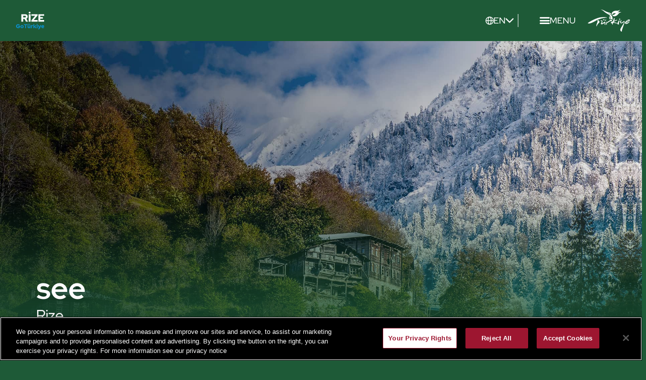

--- FILE ---
content_type: text/html; charset=utf-8
request_url: https://rize.goturkiye.com/see
body_size: 30582
content:
<!DOCTYPE html><html lang="en"><head><meta charSet="utf-8"/><meta name="viewport" content="width=device-width"/><title>see Rize - GoTürkiye Destinations</title><meta name="description" content="Zil Castle is one of the most distinctive monuments of the region. 15 kilometers south of the district centre, it is established on the western slopes of Fırtına Stream. "/><meta property="og:title" content="see Rize - GoTürkiye Destinations"/><meta property="og:description" content="Zil Castle is one of the most distinctive monuments of the region. 15 kilometers south of the district centre, it is established on the western slopes of Fırtına Stream. "/><meta property="og:site_name" content="Rize"/><meta property="og:image" content="https://storage.googleapis.com/goturkiyev2-storage/Root/rize/see-desktop-kapak.jpg"/><meta property="og:url" content="rize.goturkiye.com/see"/><meta itemProp="name" content="see Rize - GoTürkiye Destinations"/><meta itemProp="image" content="https://storage.googleapis.com/goturkiyev2-storage/Root/rize/see-desktop-kapak.jpg"/><meta name="twitter:card" content="summary"/><meta name="twitter:title" content="see Rize - GoTürkiye Destinations"/><meta name="twitter:site" content="rize.goturkiye.com/see"/><meta name="twitter:description" content="Zil Castle is one of the most distinctive monuments of the region. 15 kilometers south of the district centre, it is established on the western slopes of Fırtına Stream. "/><meta name="twitter:image:src" content="https://storage.googleapis.com/goturkiyev2-storage/Root/rize/see-desktop-kapak.jpg"/><link rel="canonical" href="https://rize.goturkiye.com/see"/><link rel="alternate" title="подивись" href="https://rize.goturkiye.com/uk-ua/see" hrefLang="uk"/><link rel="alternate" title="увидеть" href="https://rize.goturkiye.com/ru-ru/see" hrefLang="ru"/><link rel="alternate" title="gör" href="https://rize.goturkiye.com/tr-tr/gor" hrefLang="tr"/><link rel="alternate" title="voyez" href="https://rize.goturkiye.com/fr-fr/see" hrefLang="fr"/><link rel="alternate" title="sehe" href="https://rize.goturkiye.com/de-de/see" hrefLang="de"/><link rel="alternate" title="vea " href="https://rize.goturkiye.com/es-es/see" hrefLang="es"/><link rel="alternate" title="شاهد" href="https://rize.goturkiye.com/ar-sa/see" hrefLang="ar"/><link rel="alternate" title="see" href="https://rize.goturkiye.com/see" hrefLang="x-default"/><meta name="next-head-count" content="25"/><link rel="icon" href="/favicon.ico"/><link rel="manifest" href="/manifest.json"/><meta name="msapplication-TileColor" content="#ffffff"/><meta name="msapplication-TileImage" content="/images/favicon/android-icon-144x144.png"/><meta name="theme-color" content="#000000"/><link rel="apple-touch-icon" sizes="57x57" href="/images/favicon/apple-icon-57x57.png"/><link rel="apple-touch-icon" sizes="60x60" href="/images/favicon/apple-icon-60x60.png"/><link rel="apple-touch-icon" sizes="72x72" href="/images/favicon/apple-icon-72x72.png"/><link rel="apple-touch-icon" sizes="76x76" href="/images/favicon/apple-icon-76x76.png"/><link rel="apple-touch-icon" sizes="114x114" href="/images/favicon/apple-icon-114x114.png"/><link rel="apple-touch-icon" sizes="120x120" href="/images/favicon/apple-icon-120x120.png"/><link rel="apple-touch-icon" sizes="144x144" href="/images/favicon/apple-icon-144x144.png"/><link rel="apple-touch-icon" sizes="152x152" href="/images/favicon/apple-icon-152x152.png"/><link rel="apple-touch-icon" sizes="180x180" href="/images/favicon/apple-icon-180x180.png"/><link rel="preload" href="/_next/static/media/c609bc916991e10c-s.p.woff2" as="font" type="font/woff2" crossorigin="anonymous" data-next-font="size-adjust"/><link rel="preload" href="/_next/static/css/7b110aee2f712767.css" as="style"/><link rel="stylesheet" href="/_next/static/css/7b110aee2f712767.css" data-n-g=""/><noscript data-n-css=""></noscript><script defer="" nomodule="" src="/_next/static/chunks/polyfills-c67a75d1b6f99dc8.js"></script><script defer="" src="/_next/static/chunks/1876-1af9b0dd0ec7e978.js"></script><script defer="" src="/_next/static/chunks/8897.4d7cfd8b04c8754a.js"></script><script defer="" src="/_next/static/chunks/4917.540558af1fdc0411.js"></script><script defer="" src="/_next/static/chunks/5595.656ad53f43bc62cf.js"></script><script defer="" src="/_next/static/chunks/4454.794b4ced0bdc3371.js"></script><script defer="" src="/_next/static/chunks/6500.3abdb099ea7e897a.js"></script><script defer="" src="/_next/static/chunks/6669.d2da920d7721e853.js"></script><script defer="" src="/_next/static/chunks/2339.eda33dd14892da13.js"></script><script defer="" src="/_next/static/chunks/9364.f98f70ab307a4455.js"></script><script defer="" src="/_next/static/chunks/1885.bfd751ed46f306c6.js"></script><script src="/_next/static/chunks/webpack-9104aa95d5cc3a30.js" defer=""></script><script src="/_next/static/chunks/framework-314c182fa7e2bf37.js" defer=""></script><script src="/_next/static/chunks/main-7de32f2c55dc87ad.js" defer=""></script><script src="/_next/static/chunks/pages/_app-8dd2431a9ee4eace.js" defer=""></script><script src="/_next/static/chunks/5479-fd79077342ef57fc.js" defer=""></script><script src="/_next/static/chunks/4120-ba72fd6b881acdb8.js" defer=""></script><script src="/_next/static/chunks/1505-ea2f65aa112d34c4.js" defer=""></script><script src="/_next/static/chunks/pages/%5B...pathname%5D-c974e6f67a162ad3.js" defer=""></script><script src="/_next/static/1F8ES82VJFNLwpJbLhI-S/_buildManifest.js" defer=""></script><script src="/_next/static/1F8ES82VJFNLwpJbLhI-S/_ssgManifest.js" defer=""></script></head><body data-ab=""><div id="__next"><script id="gtag">(function(w,d,s,l,i){w[l]=w[l]||[];w[l].push({'gtm.start':
          new Date().getTime(),event:'gtm.js'});var f=d.getElementsByTagName(s)[0],
          j=d.createElement(s),dl=l!='dataLayer'?'&l='+l:'';j.async=true;j.src=
          'https://www.googletagmanager.com/gtm.js?id='+i+dl;f.parentNode.insertBefore(j,f);
          })(window,document,'script','dataLayer','GTM-PG8884L');</script><main class="__className_38fe0e" data-rtl="false"><style type="text/css">:root {--DN0: rgb(0,0,0);
                  --DN0-RGB: 0,0,0;--DN10: rgb(33,33,33);
                  --DN10-RGB: 33,33,33;--DN20: rgb(51,51,51);
                  --DN20-RGB: 51,51,51;--DN30: rgb(69,69,69);
                  --DN30-RGB: 69,69,69;--DN40: rgb(92,92,92);
                  --DN40-RGB: 92,92,92;--DN50: rgb(115,115,115);
                  --DN50-RGB: 115,115,115;--DN60: rgb(122,122,122);
                  --DN60-RGB: 122,122,122;--DN70: rgb(135,135,135);
                  --DN70-RGB: 135,135,135;--DN80: rgb(143,143,143);
                  --DN80-RGB: 143,143,143;--DN90: rgb(199,199,199);
                  --DN90-RGB: 199,199,199;--DN100: rgb(219,219,219);
                  --DN100-RGB: 219,219,219;--DN200: rgb(224,224,224);
                  --DN200-RGB: 224,224,224;--DN300: rgb(235,236,240);
                  --DN300-RGB: 235,236,240;--DN400: rgb(244,245,247);
                  --DN400-RGB: 244,245,247;--DN500: rgb(250,251,252);
                  --DN500-RGB: 250,251,252;--DN600: rgb(249,249,249);
                  --DN600-RGB: 249,249,249;--DN700: rgb(252,252,252);
                  --DN700-RGB: 252,252,252;--DN800: rgb(250,251,252);
                  --DN800-RGB: 250,251,252;--DN900: rgb(255,255,255);
                  --DN900-RGB: 255,255,255;--LN0: rgb(255,255,255);
                  --LN0-RGB: 255,255,255;--LN10: rgb(250,251,252);
                  --LN10-RGB: 250,251,252;--LN20: rgb(252,252,252);
                  --LN20-RGB: 252,252,252;--LN30: rgb(249,249,249);
                  --LN30-RGB: 249,249,249;--LN40: rgb(250,251,252);
                  --LN40-RGB: 250,251,252;--LN50: rgb(244,245,247);
                  --LN50-RGB: 244,245,247;--LN60: rgb(235,236,240);
                  --LN60-RGB: 235,236,240;--LN70: rgb(224,224,224);
                  --LN70-RGB: 224,224,224;--LN80: rgb(219,219,219);
                  --LN80-RGB: 219,219,219;--LN90: rgb(199,199,199);
                  --LN90-RGB: 199,199,199;--LN100: rgb(143,143,143);
                  --LN100-RGB: 143,143,143;--LN200: rgb(135,135,135);
                  --LN200-RGB: 135,135,135;--LN300: rgb(122,122,122);
                  --LN300-RGB: 122,122,122;--LN400: rgb(115,115,115);
                  --LN400-RGB: 115,115,115;--LN500: rgb(92,92,92);
                  --LN500-RGB: 92,92,92;--LN600: rgb(69,69,69);
                  --LN600-RGB: 69,69,69;--LN700: rgb(51,51,51);
                  --LN700-RGB: 51,51,51;--LN800: rgb(33,33,33);
                  --LN800-RGB: 33,33,33;--LN900: rgb(0,0,0);
                  --LN900-RGB: 0,0,0;--PC50: rgb(222,235,255);
                  --PC50-RGB: 222,235,255;--PC75: rgb(179,212,255);
                  --PC75-RGB: 179,212,255;--PC100: rgb(76,154,255);
                  --PC100-RGB: 76,154,255;--PC200: rgb(38,132,255);
                  --PC200-RGB: 38,132,255;--PC300: rgb(11,144,205);
                  --PC300-RGB: 11,144,205;--PC400: rgb(11,144,205);
                  --PC400-RGB: 11,144,205;--PC500: rgb(30,90,55);
                  --PC500-RGB: 30,90,55;--R50: rgb(255,235,230);--R75: rgb(255,189,173);--R100: rgb(255,143,115);--R200: rgb(255,116,82);--R300: rgb(255,86,48);--R400: rgb(222,53,11);--R500: rgb(191,38,0);--Y50: rgb(255,250,230);--Y75: rgb(255,240,179);--Y100: rgb(255,227,128);--Y200: rgb(255,196,0);--Y300: rgb(255,171,0);--Y400: rgb(255,153,31);--Y500: rgb(255,139,0);--G50: rgb(227,252,239);--G75: rgb(171,245,209);--G100: rgb(121,242,192);--G200: rgb(87,217,163);--G300: rgb(54,179,126);--G400: rgb(0,135,90);--G500: rgb(0,102,68);--B50: rgb(222,235,255);--B75: rgb(179,212,255);--B100: rgb(76,154,255);--B200: rgb(38,132,255);--B300: rgb(0,101,255);--B400: rgb(0,82,204);--B500: rgb(7,71,166);--P50: rgb(234,230,255);--P75: rgb(192,182,242);--P100: rgb(153,141,217);--P200: rgb(135,119,217);--P300: rgb(101,84,192);--P400: rgb(82,67,170);--P500: rgb(64,50,148);--T50: rgb(230,252,255);--T75: rgb(179,245,255);--T100: rgb(121,226,242);--T200: rgb(0,199,230);--T300: rgb(0,184,217);--T400: rgb(0,163,191);--T500: rgb(0,141,166);}</style><header class="header"><div class="container container-extended"><div class="row row-xs-justify-between"><div class="col col-xs-auto" style="text-align:left"><a class="header-logo" href="/"><div class="image image-loaded"><img class="image-node" alt="GoTürkiye" height="50" loading="eager" src="https://storage.googleapis.com/goturkiyev2-storage/Root/rize/rize-light.svg"/></div></a></div><div class="col col-xs-auto header-actions"><div class="header-language-selection"><button class="header-language-selection-current-btn"><span class="c-icon c-icon--size-medium icon-world prefix-icon" role="img" aria-label="world"></span><span class="lang-code">EN</span><span class="c-icon c-icon--size-small icon-arrow-down icon" role="img" aria-label="arrow-down"></span></button></div><div class="header-horizontal-line"></div><button class="header-menu-button menu"><span class="c-icon c-icon--size-small icon-menu" role="img" aria-label="menu"></span><span class="header-menu-button-label">Menu</span></button><a class="header-goturkey-logo" href="https://goturkiye.com/en-us"><div class="image image-loaded"><img class="image-node" alt="GoTürkiye" loading="eager" src="https://storage.googleapis.com/goturkiyev2-storage/Root/rize/turkiye-dark.svg"/></div></a></div></div></div></header><div class="parallax-banner" style="background-image:url(&#x27;https://storage.googleapis.com/goturkiyev2-storage/Root/rize/see-desktop-kapak.jpg&#x27;)"></div><div class="negative-wrapper"><div class="container container-medium"><div class="page-detail-header"><h1>see</h1><h2>Rize</h2></div><div class="row"><div class="col col-xl-12 col-xl-size-12"><div><p><strong>Zil Castle</strong></p>
<p>Zil Castle is one of the most distinctive monuments of the region. 15 kilometers south of the district centre, it is established on the western slopes of <strong>Fırtına Stream</strong>. The rock mass on which the castle was built is 750 meters above sea level and 100 meters above the stream bed. The <strong>castle</strong> comprises of <strong>outer walls</strong>, <strong>middle</strong> <strong>walls</strong> and the inner <strong>citadel</strong>. A pathway from the northwest leads to the door of the outer walls. There are three important buildings within the middle walls: the guard house, the chapel and the main tower. The beam traces and holes on the wall shows that the tower used to have four floors.</p>
<p>The walls have arched windows on the eastern side, and loophole holes on other sides. The top of the tower used to be a covered terrace. Zil Castle, like other castlesas <strong>Kale-i Bala</strong>, <strong>Ciha </strong><strong>Castle</strong> and <strong>Kız Castles</strong>, provided the security of the region and the important medieval caravan route reaching <strong>İspir</strong>. The castle was used also after the conquest of the Ottomans. Two <strong>cannons</strong> found in the castle are exhibited in Trabzon Museum. The building which has a beautiful view overlooking the valley, has undergone a recent restoration.</p>
<p><strong>Rize Castle</strong></p>
<p>Located in the southwest of the city centre, the castle is built on an area of 480 m&sup2;. It consists of <strong>inner</strong> and <strong>lower</strong> castles. The inner castle is believed to be built under the reign of <strong>Justinian I</strong> (527-565) and the lower castle was built in the 13th century. The castle, built on a natural hill of 150 meters high, does not have a proper plan. The <strong>inner fortress</strong> is made of cut stone and rubble stone, has five towers and a semi-circular plan, and its entrance door is in the east. The lower castle is surrounded by walls that extend from the inner castle towards the northeast and northwest directions and reach the sea.</p>
<p><strong>Ciha Castle</strong></p>
<p>Located in the east of <strong>Hemşin</strong> Creek, <strong>Ciha Castle</strong> has a circular plan. The stonework of the walls is not uniform. The entrance gate of the castle is in the north east and supported by two towers. In the middle of it, there is another tower with a circle plan. It is thought to be used for surveillance and communication purposes.</p>
<p><strong>Maiden&rsquo;s Castle</strong></p>
<p>It is located on a small peninsula in the west of Pazar district centre. The castle built on a rocky ground has no connection with the land. The stone masonry of the walls is strikingly neat. Although the exact date of its construction is unknown, it is thought to have been used in the 13th or 14th centuries. Today it stands with a</p>
<p>single watch tower.</p>
<p><strong>Atat&uuml;rk House Museum</strong><strong> </strong><strong>(Mataracı Mehmet Efendi Mansion)</strong></p>
<p>Built in 1921, it is located in M&uuml;ft&uuml; neighbourhood of the city centre. It is a three-storey mansion with an interior hall plan. Atat&uuml;rk came to Rize during his country trip in 1924 and stayed in this house as the guest of <strong>Mehmet Mataracı</strong>. The Mataracı family donated the building to the Governorship of Rize. The renovated building exhibits today some belongings of <strong>Mustafa Kemal Atat&uuml;rk</strong> as well as some ethnographic artefacts.</p>
<p><strong>Rize Ethnographic Museum</strong></p>
<p>Located in Piri&ccedil;elebi neighbourhood, &ldquo;<strong>Sarı Ev</strong>&rdquo; (the Yellow House) is a 19-century example of civil architecture built with traditional building methods and materials. Today, the museum exhibits a total of 1179 artefacts including 76 archaeologic artefacts, 594 species, and 1129 ethnographic artefacts.</p>
<p><strong>&Ccedil;ayeli Museum of Natural Life</strong></p>
<p>Established on an area of 200 square meters next to &Ccedil;ayeli Cultural Centre, the museum is constructed solely with wooden craftsmanship and aims to explain the conditions under which the people of the Eastern Black Sea live. The museum exhibits agricultural artefacts and objects from the region&rsquo;s daily life.<strong>Rize Lakes</strong></p>
<p>Starting from an altitude of <strong>2000 meters</strong> in the mountainous parts of the city, there are <strong>more than 50 small-surfaced lakes</strong> formed as a result of glacial erosion and accumulation. Some of these are cirque lakes and some are morainal lakes. The largest ones are <strong>Ambar Lake</strong> (glacial cirque lake) at an altitude of 2950 meters, <strong>B&uuml;y&uuml;kdeniz Lake</strong> at an altitude of 2900 meters and <strong>&Ouml;k&uuml;zyatağı Lake</strong> at an altitude of 2778 meters.</p>
<p><strong>Ziraat Tea Garden</strong></p>
<p>The park offers the possibility to incorporate the nature within the city, and also a panoramic scenery of the sea, Rize Castle and the city. The tea garden offers light snacks and beverages. The park is very attractive for its plant diversity including both plants growing in the region, and trees and flowers brought from different regions and having adapted to the humid climate.</p>
<p><strong>İslampaşa Mosque</strong></p>
<p>Located in İslampaşa neighbourhood of Rize city centre, İslampaşa Mosque also known as Kurşunlu Mosque was built by <strong>İskender Cafer Paşa </strong>in<strong> 1571. </strong>The mosque has a rectangular plan and a dome with 24 windows.</p>
<p><strong>Historical Masonry Arch Bridges</strong></p>
<p>In Rize, there are numerous bridges used for crossing river valleys and accessing residences, plateaus and agricultural lands. Affected by the climate, the bridges have been repaired frequently. In general, their date of construction is unknown. All of the bridges are in form of circular or lightly pointed arch and have abutments on each side of the riverbed. This form also ensured protection from flooding. <strong>Mikron Bridge, Ortan Bridge, Şenyuva Bridge, &Ccedil;at Bridge, Osmanlı (Timisvat) Bridge, Yeşiltepe Kaptanpaşa Bridge, &Ccedil;ağlayan Bridge, G&uuml;rgen K&ouml;y&uuml; Bridge, Koca Bridge (D&ouml;rtg&ouml;zl&uuml; Bridge), Kantarlı &Ccedil;amlıtepealtı Bridge, Levent Bridge, Diktaş Bridge, Derek&ouml;y Bridge, Su&ccedil;atı 1 Bridge, Su&ccedil;atı 2 Bridge, Su&ccedil;atı 3 Bridge, Uğrak K&ouml;y&uuml; Bridge, K&ouml;şkl&uuml; Bridge, Kızıltoprak Bridge, Aslandere Bridge</strong> are some of them.</p>
<p><strong>Historical stone and wooden houses </strong></p>
<p>In Rize, wood and stone are the traditional building materials. Wood is preferred because it is a building material that can be easily found and easily processed. You will come across dozens of wooden houses when you go up to <strong>Rize plateaus</strong>. Historical Rize Houses, also known as <strong>Fındıklı</strong>, <strong>İkizdere</strong>, <strong>&Ccedil;amlıhemşin</strong> and <strong>Hemşin</strong> Houses, are stone and wooden houses built in the type of mansions. They are important cultural heritage assets that have managed to survive in many parts of the region.</p>
<p><strong>Serender (Nayle) (Granary)</strong></p>
<p>A very authentic architectural component of the region is the granaries called <strong>&ldquo;nayla-naliye&rdquo;</strong> or <strong>serender</strong>. Those wooden granaries are built in a place where they would get a maximum of sunlight and wind and raised from the ground by pillars. Serenders serve as granaries to keep food (corn, pulse, potatoes, butter, cheese, etc.) from rodents, wild animals and birds. In general, they are decorated with wooden ornaments. People use ladders to reach the granary. Today, some granaries are transformed into bungalows to accommodate visitors.<strong>&nbsp;</strong></p>
<p><strong>Pileki Cave</strong></p>
<p><strong>Pileki Cave</strong>, located in &Ccedil;iftlik Village in İyidere District, is an artificial cave formed by the extraction of the <strong>pileki</strong> stone that is used to cook Black Sea specialties hamsikoli (anchovy bread) and corn bread. The cave formed as a result of this process at the end of thousands of years, consists of two large spaces at the entrance and then many tunnels. There are wells and lakes in it.</p>
<p><strong>Ovit Mountain </strong></p>
<p><strong>&nbsp;</strong>91 kilometers away from Rize city centre and 34 kilometers away from İkizdere district centre, <strong>Ovit Plateau</strong> is the new address for winter sports. With an altitude of <strong>2640</strong> <strong>meters</strong>, it has a perfectly suitable environment for winter sports. The plateau is used in the summer months as well: Visitors can do activities such as <strong>trekking, mountaineering, photo safari, jeep safari etc.</strong></p>
<p><strong>Fırtına Stream</strong></p>
<p>Amongst many streams of Rize like <strong>İyidere, Taşlıdere, B&uuml;y&uuml;kdere, Hemşin, Fırtına</strong> and&nbsp;<strong>&Ccedil;ağlayan</strong>, Fırtına Stream is the most important and the most famous. It consists of a creation of cascading streams and creeks on Ka&ccedil;kar Mountains&rsquo; slopes facing the Black Sea. The stream has a high flow and it is suitable for rafting.</p>
<p><strong>Ardeşen Tunca Formulaz Festival</strong></p>
<p>Wooden car races have been done in Rize since the early 1900s. It started as a children&rsquo;s game and race and has turned into a festival since 2009. Tunca Formulaz Wooden Car Festival is a car race festival with strict rules: wooden Formulaz vehicles must be completely handmade. It must be made of wood except for nails. Formulaz pilots are also required to wear hair socks and rubber shoes. The wooden cars compete to finish the 1.6-kilometer-long track speeding 60-70 kilometers per hour.</p></div></div></div></div><div class="photo-gallery"><div class="container container-fluid p-0"><div class="row"><div class="col col-xs-12 col-xs-size-12 photo-gallery-list"><div class="photo-gallery-list-item"><div class="image image-loading"><img class="image-node" alt="Fırtına Stream" loading="lazy" data-src="https://storage.googleapis.com/goturkiyev2-storage/Root/rize/liste-firtina-stream.jpg" style="cursor:pointer"/></div><div class="photo-gallery-list-item-content"><div class="photo-gallery-list-item-content-title">Fırtına Stream</div></div></div><div class="photo-gallery-list-item"><div class="image image-loading"><img class="image-node" alt="Historical Çamlıhemşin Houses" loading="lazy" data-src="https://storage.googleapis.com/goturkiyev2-storage/Root/rize/liste-historical-camlihemsin-houses-2.jpg" style="cursor:pointer"/></div><div class="photo-gallery-list-item-content"><div class="photo-gallery-list-item-content-title">Historical Çamlıhemşin Houses</div></div></div><div class="photo-gallery-list-item"><div class="image image-loading"><img class="image-node" alt="Bulut Waterfall" loading="lazy" data-src="https://storage.googleapis.com/goturkiyev2-storage/Root/rize/liste-bulut-waterfall.jpg" style="cursor:pointer"/></div><div class="photo-gallery-list-item-content"><div class="photo-gallery-list-item-content-title">Bulut Waterfall</div></div></div><div class="photo-gallery-list-item"><div class="image image-loading"><img class="image-node" alt="Historical Çamlıhemşin Houses" loading="lazy" data-src="https://storage.googleapis.com/goturkiyev2-storage/Root/rize/liste-historical-camlihemsin-houses.jpg" style="cursor:pointer"/></div><div class="photo-gallery-list-item-content"><div class="photo-gallery-list-item-content-title">Historical Çamlıhemşin Houses</div></div></div><div class="photo-gallery-list-item"><div class="image image-loading"><img class="image-node" alt="Maidens Castle" loading="lazy" data-src="https://storage.googleapis.com/goturkiyev2-storage/Root/rize/liste-maidens-castle-2.jpg" style="cursor:pointer"/></div><div class="photo-gallery-list-item-content"><div class="photo-gallery-list-item-content-title">Maidens Castle</div></div></div><div class="photo-gallery-list-item"><div class="image image-loading"><img class="image-node" alt="Historical Fındıklı Houses" loading="lazy" data-src="https://storage.googleapis.com/goturkiyev2-storage/Root/rize/liste-historical-findikli-houses.jpg" style="cursor:pointer"/></div><div class="photo-gallery-list-item-content"><div class="photo-gallery-list-item-content-title">Historical Fındıklı Houses</div></div></div><div class="photo-gallery-list-item"><div class="image image-loading"><img class="image-node" alt="Ortan Bridge" loading="lazy" data-src="https://storage.googleapis.com/goturkiyev2-storage/Root/rize/liste-ortan-bridge.jpg" style="cursor:pointer"/></div><div class="photo-gallery-list-item-content"><div class="photo-gallery-list-item-content-title">Ortan Bridge</div></div></div><div class="photo-gallery-list-item"><div class="image image-loading"><img class="image-node" alt="Historical Dereköy Houses" loading="lazy" data-src="https://storage.googleapis.com/goturkiyev2-storage/Root/rize/liste-historical-derekoy-houses.jpg" style="cursor:pointer"/></div><div class="photo-gallery-list-item-content"><div class="photo-gallery-list-item-content-title">Historical Dereköy Houses</div></div></div><div class="photo-gallery-list-item"><div class="image image-loading"><img class="image-node" alt="Mikron Bridge" loading="lazy" data-src="https://storage.googleapis.com/goturkiyev2-storage/Root/rize/liste-mikron-bridge.jpg" style="cursor:pointer"/></div><div class="photo-gallery-list-item-content"><div class="photo-gallery-list-item-content-title">Mikron Bridge</div></div></div><div class="photo-gallery-list-item"><div class="image image-loading"><img class="image-node" alt="Maidens Castle" loading="lazy" data-src="https://storage.googleapis.com/goturkiyev2-storage/Root/rize/liste-maidens-castle.jpg" style="cursor:pointer"/></div><div class="photo-gallery-list-item-content"><div class="photo-gallery-list-item-content-title">Maidens Castle</div></div></div><div class="photo-gallery-list-item"><div class="image image-loading"><img class="image-node" alt="Osmanlı Timisvat Bridge" loading="lazy" data-src="https://storage.googleapis.com/goturkiyev2-storage/Root/rize/liste-osmanli-timisvat-bridge.jpg" style="cursor:pointer"/></div><div class="photo-gallery-list-item-content"><div class="photo-gallery-list-item-content-title">Osmanlı Timisvat Bridge</div></div></div><div class="photo-gallery-list-item"><div class="image image-loading"><img class="image-node" alt="Palovit Waterfall" loading="lazy" data-src="https://storage.googleapis.com/goturkiyev2-storage/Root/rize/liste-palovit-waterfall.jpg" style="cursor:pointer"/></div><div class="photo-gallery-list-item-content"><div class="photo-gallery-list-item-content-title">Palovit Waterfall</div></div></div><div class="photo-gallery-list-item"><div class="image image-loading"><img class="image-node" alt="Rize Castle" loading="lazy" data-src="https://storage.googleapis.com/goturkiyev2-storage/Root/rize/liste-rize-castle.jpg" style="cursor:pointer"/></div><div class="photo-gallery-list-item-content"><div class="photo-gallery-list-item-content-title">Rize Castle</div></div></div><div class="photo-gallery-list-item"><div class="image image-loading"><img class="image-node" alt="Serender Nayla" loading="lazy" data-src="https://storage.googleapis.com/goturkiyev2-storage/Root/rize/liste-serender-nayle.jpg" style="cursor:pointer"/></div><div class="photo-gallery-list-item-content"><div class="photo-gallery-list-item-content-title">Serender Nayla</div></div></div><div class="photo-gallery-list-item"><div class="image image-loading"><img class="image-node" alt="Zil Castle" loading="lazy" data-src="https://storage.googleapis.com/goturkiyev2-storage/Root/rize/liste-zil-castle.jpg" style="cursor:pointer"/></div><div class="photo-gallery-list-item-content"><div class="photo-gallery-list-item-content-title">Zil Castle</div></div></div><div class="photo-gallery-list-item"><div class="image image-loading"><img class="image-node" alt="Yeşiltepe Kaptanpaşa Bridge" loading="lazy" data-src="https://storage.googleapis.com/goturkiyev2-storage/Root/rize/liste-yesiltepe-kaptanpasa-bridge.jpg" style="cursor:pointer"/></div><div class="photo-gallery-list-item-content"><div class="photo-gallery-list-item-content-title">Yeşiltepe Kaptanpaşa Bridge</div></div></div></div></div></div></div></div><footer class="footer"><div class="container container-extended"><div class="footer--body"><div class="footer--body--menu"><a class="footer-logo" href="/"><div class="image image-loading"><img class="image-node" alt="GoTürkiye" height="50" loading="lazy" data-src="https://storage.googleapis.com/goturkiyev2-storage/Root/afyon/turkiye-dark.svg" data-srcset=""/></div></a><div class="c-icon-list c-icon-list-horizontal social-media-list footer-social-medias"><div class="c-iconlist-item" role="button" tabindex="0"><span><span class="c-icon c-icon--size-medium icon-instagram" role="img" aria-label="instagram" style="cursor:pointer"></span></span></div><div class="c-iconlist-item" role="button" tabindex="0"><span class="c-icon c-icon--size-medium icon-facebook" role="img" aria-label="facebook" style="cursor:pointer"></span></div><div class="c-iconlist-item" role="button" tabindex="0"><span class="c-icon c-icon--size-medium icon-twitter-x" role="img" aria-label="twitter-x" style="cursor:pointer"></span></div><div class="c-iconlist-item" role="button" tabindex="0"><span class="c-icon c-icon--size-medium icon-youtube" role="img" aria-label="youtube" style="cursor:pointer"></span></div><div class="c-iconlist-item" role="button" tabindex="0"><span class="c-icon c-icon--size-medium icon-tik-tok" role="img" aria-label="tik-tok" style="cursor:pointer"></span></div></div></div></div><div class="footer--copyright"><span class="footer--copyright--text">Copyright ©️ 2020 Türkiye. All Rights Reserved TGA</span><nav class="footer--copyright--menu"><ul><li><a target="_self" href="/privacy-policy">Privacy Policy</a></li><li><a target="_self" href="/cookie-policy">Cookie Policy</a></li></ul></nav></div></div></footer><div class="global-modal" role="presentation"><div class="gm-layout"><div class="gm-content"><span class="title"></span><div class="gm-actions margin-top"><button type="button" class="gm-action-btn confirm-btn"><span class="text">Okey</span></button></div><button type="button" class="gm-action-btn close-btn"><span class="c-icon c-icon--size-medium icon-close" role="img" aria-label="close"></span></button></div></div></div></main></div><script id="__NEXT_DATA__" type="application/json">{"props":{"pageProps":{"container":"browser","headers":{"host":"rize.goturkiye.com","cf-ray":"9c167b94795770b8-CMH","pragma":"no-cache","sec-fetch-user":"?1","accept-encoding":"gzip, br","sec-fetch-mode":"navigate","x-forwarded-proto":"https","sec-fetch-site":"none","accept":"text/html,application/xhtml+xml,application/xml;q=0.9,image/webp,image/apng,*/*;q=0.8,application/signed-exchange;v=b3;q=0.9","cf-visitor":"{\"scheme\":\"https\"}","user-agent":"Mozilla/5.0 (Macintosh; Intel Mac OS X 10_15_7) AppleWebKit/537.36 (KHTML, like Gecko) Chrome/131.0.0.0 Safari/537.36; ClaudeBot/1.0; +claudebot@anthropic.com)","upgrade-insecure-requests":"1","cf-connecting-ip":"18.189.26.58","cf-ipcountry":"US","cache-control":"no-cache","sec-fetch-dest":"document","cdn-loop":"cloudflare; loops=1","x-cloud-trace-context":"466b9c2cce9399f364888e178f425119/7181211585916112368","via":"1.1 google","x-forwarded-for":"18.189.26.58, 172.71.28.188, 35.201.76.102","connection":"Keep-Alive","x-forwarded-host":"rize.goturkiye.com","x-forwarded-port":"3000"},"cookies":{},"params":{"pathname":["see"]},"language":"en-us","settings":{"id":"45d97e04-bffd-4888-a012-742ddc44be93","languageId":"en-us","name":"Rize","shortName":"Rize","homepage":"homepage","routes":{"/static/privacy-policy":{"title":"Privacy Policy","href":"privacy-policy"},"route":{"title":"My Routes","href":"my-routes"},"whatson":{"title":"Whatson","href":"whatson"},"my-profile":{"title":"My Profile","href":"my-profile"},"plan-your-trip":{"title":"Plan Your Trip","href":"plan-your-trip"},"privacy-policy":{"title":"Privacy Policy","href":"privacy-policy"},"membership-aggrement":{"title":"Membership Agreement","href":"membership-agreement"}},"socials":{},"plugins":[],"logo":null,"favIcon":null,"styles":"","translation":[{"name":"actions","value":"Actions"},{"name":"active-applications","value":"Active Applications"},{"name":"add","value":"Add"},{"name":"addDestinations","value":"Add your favorite destinations."},{"name":"addFavorites","value":"Add your favorite experiences."},{"name":"add-your-route","value":"Add Route"},{"name":"advanced-filters-clear","value":"Clear Filter"},{"name":"advanced-filters-description","value":"Select the options for your route"},{"name":"advanced-filters-title","value":"Advanced Filters"},{"name":"age-error","value":"You do not meet the age requirement (between 21-55 years old) to register as an application"},{"name":"all","value":"All"},{"name":"all-days","value":"All Days"},{"name":"allEvents","value":"All Events"},{"name":"allright","value":"All Rights Reserved TGA"},{"name":"already-application","value":"You have an active application record. After your application is finalized, you can create a new application."},{"name":"annualIncome","value":"Annual / Monthly Income"},{"name":"annualIncomeDocument","value":"Proof of income of at least $3,000 monthly or $36,000 annually"},{"name":"annualIncomeType","value":"Annual/Monthly income"},{"name":"applicant","value":"Applicant"},{"name":"applicationAgeRangeErrorMessage","value":"You do not meet the age requirement (21-55 years old) to register an application."},{"name":"applicationAlreadyMessage","value":"You have an active application record. Once your application is completed, you can create a new application."},{"name":"applicationApproved","value":"Application Approved"},{"name":"applicationAttachmentPostError","value":"An error occurred while uploading the file."},{"name":"applicationDate","value":"Application Date"},{"name":"applicationDocument","value":"Application Document"},{"name":"application-error","value":"Error! Your application could not be created."},{"name":"applicationForm","value":"Application Form"},{"name":"applicationNumber","value":"Application Number"},{"name":"application-status","value":"Nomad Visa Status "},{"name":"applicationStatus","value":"Nomad Visa Status "},{"name":"application-success","value":"Your application has been created successfully."},{"name":"application-table-error","value":"We encountered an issue accessing application data. We are working to resolve this."},{"name":"application-table-no-data","value":"You do not have any active applications."},{"name":"applicationTracking","value":"Application Tracking"},{"name":"apply","value":"Apply"},{"name":"approvalAwaited","value":"Approval awaited"},{"name":"approved","value":"Approved"},{"name":"approved-applications","value":"Approved Applications"},{"name":"approvedApplications","value":"Approved Applications"},{"name":"approvedWorkingCertificate","value":"*If the applicant is a freelancer, the contract for the project he/she carries out"},{"name":"areYouSureCalcelAppText","value":"You can cancel your application twice a year and the cancellation is irreversible."},{"name":"areYouSureCalcelAppTitle","value":"Do you approve of the process of cancelling your application ?"},{"name":"auth_email","value":"Email"},{"name":"auth-error-message","value":"We encountered an issue while processing and are doing our best to resolve it."},{"name":"auth_first_name","value":"Name"},{"name":"auth_login_redirect_text","value":"Please wait. Logging in..."},{"name":"auth_process_redirect_text","value":"Please wait. Your transaction is being processed..."},{"name":"auth_profile_footer_text","value":"You can save new places and create personalized routes by going to your profile. You can discover many more personalized features like by going to your profile right away."},{"name":"auth_register_redirect_text","value":"Please wait. You are being redirected to the sign up page..."},{"name":"auth_return_home","value":"Return to Homepage"},{"name":"auth_sign_out","value":"Sign Out"},{"name":"auth_sur_name","value":"Surname"},{"name":"autumn","value":"Autumn"},{"name":"awaitingApproval","value":"Awaiting Approval"},{"name":"beach","value":"Beach"},{"name":"biometricPhotoDocument","value":"Photograph"},{"name":"build-route-box-button","value":"Build your journey"},{"name":"build-route-box-desc","value":" Ready to build your journey? Let’s discover must-see spots and hidden treasures together."},{"name":"build-route-box-title","value":"Inspiration to build your journey"},{"name":"calendar","value":"Calendar"},{"name":"cancel","value":"Cancel"},{"name":"category","value":"Category"},{"name":"certificateDate","value":"Date Of Expiry"},{"name":"certificated-error","value":"You Have a Missing File"},{"name":"checkboxPart1","value":"I have read the"},{"name":"checkboxPart2","value":"Membership Agreement"},{"name":"checkboxPart3","value":"and I confirm"},{"name":"cities","value":"Cities"},{"name":"city","value":"City"},{"name":"clear","value":"Clear"},{"name":"clearFilter","value":"Clear Filter"},{"name":"click-map","value":"Click to the map for zoom"},{"name":"clickPersonalInformation","value":"Click to update your personal information."},{"name":"completeTheApplication","value":"Complete the application"},{"name":"confirm","value":"Confirm"},{"name":"contactInformation","value":"Contact Information"},{"name":"copied","value":"Copied!"},{"name":"copy","value":"Copy"},{"name":"copyright","value":"Copyright ©️ 2020 Türkiye. All Rights Reserved TGA"},{"name":"country","value":"Country"},{"name":"countryCity","value":"Country / City"},{"name":"create","value":"Create"},{"name":"create-app-successful-modal-btn","value":"View my application"},{"name":"create-app-successful-modal-text","value":"You can follow the latest status of your application from the profile menu."},{"name":"create-app-successful-modal-title","value":"We have received your application for Digital Nomad visa and short-term residence."},{"name":"create-new-application","value":"Create new application"},{"name":"createNomadApplicationError","value":"An issue was encountered while creating the application."},{"name":"createNomadApplicationSuccess","value":"The application has been created successfully. You are being directed to the application list page..."},{"name":"create_profile","value":"Create a Profile"},{"name":"custom-modal-text","value":"Please sign in or create an account to add favorites."},{"name":"cycling-measure-ascent","value":"Ascent"},{"name":"cycling-measure-descent","value":"Descent"},{"name":"cycling-measure-distance","value":"Distance"},{"name":"cycling-type-search-placeholder","value":"Bike Type"},{"name":"date-of-birth","value":"Date of birth"},{"name":"dateOfBirth","value":"Date of birth (dd/mm/yyyy)"},{"name":"day","value":"Day"},{"name":"delete","value":"Delete"},{"name":"destination-filter-reset","value":"Reset"},{"name":"discover","value":"Discover"},{"name":"discoverall","value":"Discover All"},{"name":"discoverSubTitle","value":"Map out your Türkiye adventure"},{"name":"discoverTitle","value":"Discover Türkiye"},{"name":"documentExtensionError","value":"Only files with .pdf .doc .docx extensions can be uploaded."},{"name":"documentMissing","value":"Document Missing"},{"name":"documents","value":"Documents"},{"name":"dontAccount","value":"Don't have an account?"},{"name":"download","value":"Download"},{"name":"downloadApplicationError","value":"An error occurred during the download process."},{"name":"downloadApplicationSuccess","value":"The document was downloaded successfully."},{"name":"dropdown-filter-form","value":"Apply"},{"name":"edit","value":"Edit"},{"name":"editApplication","value":"Edit Application"},{"name":"email","value":"Email"},{"name":"emergency","value":"Emergency"},{"name":"emptyEmail","value":"Email field cannot be empty."},{"name":"endDate","value":"End Date"},{"name":"error-app-cancel-limit","value":"You can cancel your application up to 2 times in the same year."},{"name":"error-cannot-find-panel-page","value":"The relevant menu page was not found. Please create a panel page, please associate it with the menu if you already have one."},{"name":"error-document-download","value":"We encountered an issue while downloading the document. We are working to resolve it."},{"name":"error-empty-panel","value":"No data found in the menu panel. Please add data first."},{"name":"errorFetchUserInfoForUpdateForm","value":"An unexpected error occurred while accessing user information. Please try again later."},{"name":"error-menu-panel","value":"An error occurred while loading menu panel data."},{"name":"error-message-weather-first","value":"We encountered an issue while retrieving the weather information for the city of"},{"name":"error-message-weather-second","value":"We are currently working to resolve it."},{"name":"error-mp-navigation","value":"An error occurred while loading navigation data."},{"name":"error-mp-popular-stories","value":"The data cannot be accessed. The data is not defined or an error occurred while accessing the data. (MpPopularStories)"},{"name":"error-mp-prev-button-text","value":"The return text is not specified. Please specify a text."},{"name":"errorsEmail","value":"Registration was made with this e-mail."},{"name":"errorWhatsonEventlist","value":"There was a problem loading data. Please try again later."},{"name":"expirationDate","value":"Expiration date"},{"name":"favorite-destionations","value":"Favorite destinations"},{"name":"favorite-experiences","value":"Favorite experiences"},{"name":"favorites","value":"Favorites"},{"name":"favorites-in-total","value":"favorites in total"},{"name":"female","value":"Female"},{"name":"fillFromErrorFields","value":"Please fill in the incorrect fields."},{"name":"filter","value":"Filter"},{"name":"filterByCity","value":"Filter by city"},{"name":"filterByName","value":"Filter By Name"},{"name":"financial-means-certificate-document","value":"Adequate and regular financial means document"},{"name":"first-pick-country","value":"You must choose a country first"},{"name":"footer-newsletter-desc","value":"With the latest updates about Türkiye."},{"name":"footer-newsletter-title","value":"Feed your wanderlust"},{"name":"form-error","value":"You have entered an incomplete or incorrect entry. Please fill in the relevant fields."},{"name":"form-mandatory","value":"It is mandatory to fill in one of the fields marked *!"},{"name":"formNotChanceError","value":"You must make a change before the update can take place."},{"name":"form-send-error","value":"Form submission error."},{"name":"gender","value":"Gender"},{"name":"gender-female","value":"Female"},{"name":"gender-male","value":"Male"},{"name":"get-direction-aria-label-first","value":"To see the"},{"name":"get-direction-aria-label-second","value":"click the button that directs you to the Google Maps site."},{"name":"get-directions","value":"Get directions"},{"name":"goTurkiyeApp","value":"GoTürkiye App"},{"name":"header-actions-popup-or-register-with","value":"Or register with"},{"name":"header-actions-popup-welcome","value":"Welcome to"},{"name":"hidden","value":"Hidden"},{"name":"home","value":"Home"},{"name":"homepage","value":"Home"},{"name":"hotelWebsite","value":"Hotel Website"},{"name":"iAgreeToReceiveTheNewsletter","value":"I agree to receive the newsletter"},{"name":"identityCard","value":"Identity Card"},{"name":"info","value":"Info"},{"name":"information-error","value":"User not updated"},{"name":"information-success","value":"User updated"},{"name":"inputLabelAnnualMounthlyIncome","value":"Annual/Monthly Income"},{"name":"inputLabelFinancial","value":"Adequate and regular financial means document"},{"name":"inputLabelIncome","value":"Proof of income of at least $3,000 monthly or $36,000 annually"},{"name":"inputLabelIncomeType","value":"Select Annual/Monthly Income"},{"name":"inputLabelUniversity","value":"Document proving that you are a university graduate"},{"name":"inputLabelWorkingCertificate","value":"If the applicant works for a company, an employer-approved employment document"},{"name":"inputLabelWorkingFreelancerCertificate","value":"If the applicant is a freelancer, the contract for the project he/she carries out"},{"name":"inputPhoneErrorMessage","value":"Must contain only numbers."},{"name":"inputRequireMessage","value":"Please fill out all required fields."},{"name":"invalidDateFormat","value":"Invalid date format"},{"name":"invalidEmail","value":"Please enter a valid email address."},{"name":"language","value":"Language"},{"name":"like-not-found","value":"The content you like was not found."},{"name":"loading","value":"Loading..."},{"name":"load-more","value":"Load More"},{"name":"loadMore","value":"Load More"},{"name":"location","value":"Location"},{"name":"location-search","value":"Location Search"},{"name":"login","value":"Log in"},{"name":"loginRegister","value":"Login/Register"},{"name":"logout","value":"Logout"},{"name":"male","value":"Male"},{"name":"map-point-list-hide","value":"Hide Point List"},{"name":"map-point-list-show","value":"Show Point List"},{"name":"marina","value":"Marina"},{"name":"maritalStatus","value":"Marital status"},{"name":"membership-application","value":"Membership application"},{"name":"membership-approved","value":"membership agreement"},{"name":"membership-approved-more","value":"I have read and accept the"},{"name":"membership-important","value":"The fields indicated with * are mandatory!"},{"name":"menu","value":"Menu"},{"name":"michelinGreenStar","value":"MICHELIN Green Star"},{"name":"middle-name","value":"Middle Name (optional)"},{"name":"middleNameOptional","value":"Middle Name (Optional)"},{"name":"missingDocument","value":"Missing Document"},{"name":"more","value":"More"},{"name":"more-information-weather","value":"More information on the weather in Türkiye"},{"name":"motivationButton","value":"Find Your Perfect Trip"},{"name":"motivationText","value":"Let’s get to know you in just a few seconds and offer you personalized experiences, destinations, and more."},{"name":"mounth","value":"Month"},{"name":"mustFillTwoOptionalError","value":"You must fill in at least one of the two items specified."},{"name":"myActiveApplications","value":"My Active Applications"},{"name":"my-latest-reviews","value":"My latest reviews"},{"name":"my-profile","value":"My Profile"},{"name":"myProfile","value":"My Profile"},{"name":"my-routes","value":"My Routes"},{"name":"name","value":"Name"},{"name":"nationality","value":"Nationality"},{"name":"nationalityId","value":"Nationality"},{"name":"newApplication","value":"Nomad Application"},{"name":"newslatter-aggre","value":"By filling out the form, you confirm that you have read and accepted the"},{"name":"newslatter-clarifaction","value":"Clarification Text"},{"name":"newslatter-desc","value":"Subscribe to our curated newsletter for a dose of Türkiye inspiration delivered straight to your inbox."},{"name":"newslatter-process","value":"Your personal data is processed."},{"name":"newslatter-title","value":"Don’t be a stranger!"},{"name":"noDataFound","value":"No data found"},{"name":"no-data-weather","value":"Weather data could not be processed."},{"name":"nodataWhatsonEventlist","value":"No data matching your search criteria was found."},{"name":"nomadApplicationsError","value":"There was a problem accessing the data, please try again later."},{"name":"nomadApplicationsNoRecords","value":"There is no application in this area."},{"name":"nomad-create-app-page-loading-m1","value":"Checking user information. Please wait."},{"name":"nomad-create-app-page-loading-m2","value":"User information could not be verified. You are being redirected to log in."},{"name":"nomad-global-modal-auth-desc","value":"To create an application, you must first log in. If you don't have an account, you can quickly create a new one, or if you already have an account, you can log in."},{"name":"nomad-global-modal-auth-title","value":"You must log in first to view this page."},{"name":"nomadProfile","value":"Nomad Profile"},{"name":"no-records-app-table","value":"This section does not have any records yet."},{"name":"no-records-search","value":"No Results Found"},{"name":"no-records-search-clear","value":"Clear Search"},{"name":"no-records-search-information","value":"No data matches your search criteria"},{"name":"no-records-yet","value":"Looks like you don’t have any records yet."},{"name":"no-records-yet-information","value":"Let’s get started!"},{"name":"noResult","value":"There were no results"},{"name":"not-found-anchor","value":"Start Exploring"},{"name":"not-found-go-back","value":"Go Back"},{"name":"not-found-sub-text","value":"to discover the rest of Türkiye."},{"name":"not-found-sub-title","value":"Oops! This area is uncharted!"},{"name":"not-found-text","value":"The content you’re looking for isn’t available, but no worries!"},{"name":"not-found-title","value":"Page not found"},{"name":"notResult","value":"Not found any facility according to your filter settings"},{"name":"now","value":"Now"},{"name":"nowPopular","value":"Now Popular"},{"name":"okey","value":"Okey"},{"name":"one","value":"One"},{"name":"passport","value":"Passport"},{"name":"personalFormNewsletter","value":"I agree to all the, newsletter."},{"name":"personalInformation","value":"Personal Information"},{"name":"phone","value":"Phone"},{"name":"phoneNumber","value":"Phone number"},{"name":"photograph","value":"Photograph"},{"name":"photographExtensionError","value":"Only files with .jpg, .jpeg, .png, .webp extensions can be uploaded."},{"name":"plan-your-trip","value":"Plan your trip"},{"name":"planYourTrip","value":"Plan your trip"},{"name":"pleaseSelectAdate","value":"Please select a date"},{"name":"pleaseWait","value":"Please wait"},{"name":"pleaseWaitRedirect","value":"Please wait while we redirect you"},{"name":"point","value":"Point"},{"name":"profile","value":"Profile"},{"name":"profileCardDesc","value":"By creating your own profile, you can save the places you have discovered and create personalized routes. You can immediately create a profile to explore many more personalized features like these."},{"name":"profilePageRedirectMessage","value":"You are being redirected to verify your membership login."},{"name":"profileTabContactInfo","value":"You can update your contact information below."},{"name":"profileTabPerosonalInfo","value":"You can update your personal information below."},{"name":"projectRelatedContract","value":"* If the applicant works for a company, an employer-approved employment document"},{"name":"project-title","value":"Official Travel Guide of Türkiye - GoTürkiye"},{"name":"pyt-destination-placeholder","value":"Where are you going?"},{"name":"pyt-map-create-route-loading-text","value":"Route is being prepared, please wait."},{"name":"pyt-mobile-destination-placeholder","value":"Target Location"},{"name":"pyt-mobile-origin-placeholder","value":"Start Location"},{"name":"pyt-origin-placeholder","value":"Where are you starting?"},{"name":"pyt-place-not-found","value":"The place you are looking for is not found!"},{"name":"pyt-route-delete-modal-action","value":"Yes, Delete Route"},{"name":"pyt-route-delete-modal-description","value":"Once deleted, this route cannot be recovered."},{"name":"pyt-route-delete-modal-title","value":"Are you sure you want to delete this route?"},{"name":"pyt-route-dirty-confirm","value":"You have unsaved changes. If you continue, there will be no saving."},{"name":"pyt-route-leave-confirm","value":"Do you want to leave the page? Plan Your Route has unsaved changes."},{"name":"pyt-route-leaving-modal-button","value":"Back to Full Route"},{"name":"pyt-route-leaving-modal-description","value":"Selected route exited, returning to general layout."},{"name":"pyt-route-leaving-modal-title","value":"Are you leaving your selected route?"},{"name":"pyt-route-save-description","value":"You can view or edit your saved route at any time from your profile.           Ready to start exploring?"},{"name":"pyt-route-save-modal-description-error","value":"You cannot save a route without at least one location."},{"name":"pyt-route-save-modal-description-error-back","value":"Please add a location."},{"name":"pyt-route-save-modal-description-error-edit","value":"Please add a location or delete the route."},{"name":"pyt-route-save-modal-title","value":"Save Route!"},{"name":"pyt-route-save-name-placeholder","value":"Enter route name..."},{"name":"pyt-route-save-need-signin","value":"You need to log in to save the route!"},{"name":"pyt-route-save-saved","value":"Route Saved Successfully!"},{"name":"pyt-route-save-summary-description","value":"Name your route to easily access it later and share with others."},{"name":"pyt-route-save-summary-title","value":"Route Summary"},{"name":"pyt-route-save-title","value":"Create route"},{"name":"pyt-route-share-modal-action","value":"Save Current Route"},{"name":"pyt-route-share-modal-description","value":"In order to share a route, you must save it or switch to a saved route."},{"name":"pyt-route-share-modal-title","value":"Share a route"},{"name":"pyt-routes-not-found","value":"There are no any saved routes"},{"name":"pyt-travel-mode-driving","value":"By Car"},{"name":"pyt-travel-mode-transit","value":"Public Transport"},{"name":"pyt-travel-mode-walking","value":"On Foot"},{"name":"pyt-zero-results-description","value":"Unfortunately, we could not calculate the driving directions from ‘{{origin}}’ to ‘{{destination}}’ by public transport"},{"name":"pyt-zero-results-title","value":"No Result Found"},{"name":"recent","value":"Recent"},{"name":"referenceAppSaveError","value":"An issue occurred while processing the transaction. Please contact us so we can assist you further."},{"name":"referenceAppSaveSuccess","value":"Your changes have been saved successfully."},{"name":"referenceDocumentDate","value":"Date of Receiving the Reference Document from the Visa Center"},{"name":"referenceDocumentDate-mobile","value":"From the Visa Center"},{"name":"referenceNumber","value":"Reference Code"},{"name":"referenceNumberPlaceholder","value":"Enter reference code"},{"name":"regions","value":"Regions"},{"name":"rejected","value":"Rejected"},{"name":"rejected-applications","value":"Rejected Applications"},{"name":"rejectedApplications","value":"Rejected Applications"},{"name":"remove","value":"Remove"},{"name":"required","value":"Lütfen bu alanı doldurunuz."},{"name":"resetForm","value":"Reset form"},{"name":"results","value":"Results"},{"name":"results-for","value":"results for"},{"name":"return-to-back","value":"Return to Back"},{"name":"return-to-editing","value":"Return to Editing"},{"name":"route-edit","value":"Edit Route"},{"name":"route-full","value":"Full Route"},{"name":"route-image","value":"route image"},{"name":"route-my-point-list-title","value":"My Route Points"},{"name":"route-not-found-description","value":"It may have been deleted or hidden!"},{"name":"route-not-found-title","value":"Saved Route Not Found!"},{"name":"route-point","value":"Point"},{"name":"route-point-list-no-records-description","value":"There are no selected points on the route yet"},{"name":"route-point-list-no-records-title","value":"My route Points"},{"name":"route-point-list-title","value":"Route points"},{"name":"route-save","value":"Save Route"},{"name":"route-save-selected","value":"Save Selected Route"},{"name":"routes-no-record-desc","value":"try searching another way!"},{"name":"routes-no-record-title","value":"No hidden gems here"},{"name":"route-view","value":"View route"},{"name":"save","value":"Save"},{"name":"save-application","value":"Create an application"},{"name":"save-changes","value":"Save Changes"},{"name":"search","value":"Search"},{"name":"search-example","value":"Example: Ski resorts, beaches, historical places"},{"name":"search-on-map","value":"Search on map"},{"name":"see","value":"See"},{"name":"see-more","value":"See More"},{"name":"seeMore","value":"See More"},{"name":"see-moremenu","value":"Menu"},{"name":"selectCities","value":"Select Cities"},{"name":"selectDate","value":"Date"},{"name":"selectMaritalStatus","value":"Select marital status"},{"name":"select-travel-document","value":"Travel document type"},{"name":"selectTravelDocumentType","value":"Select travel document type"},{"name":"settings","value":"Settings"},{"name":"share","value":"Share"},{"name":"shareFeedback","value":"Share Feedback"},{"name":"share-on-facebook","value":"Share on Facebook"},{"name":"share-on-telegram","value":"Share on Telegram"},{"name":"share-on-twitter","value":"Share on X"},{"name":"share-on-whatsapp","value":"Share on Whatsapp"},{"name":"signApple","value":"Sign in width Apple"},{"name":"signFacebook","value":"Sign in width Facebook"},{"name":"signGoogle","value":"Sign in width Google"},{"name":"signIn","value":"Sign in"},{"name":"sign-up","value":"Sign up"},{"name":"signUp","value":"Sign up"},{"name":"sign-up-newsletter","value":"Sign up for our newsletter"},{"name":"special-routes-in-total","value":"special routes in total"},{"name":"spring","value":"Spring"},{"name":"star","value":"Star"},{"name":"stars","value":"Stars"},{"name":"startDate","value":"Start Date"},{"name":"subscribe","value":"Subscribe"},{"name":"subscribe-checkbox-text","value":"Your personal data is processed. By filling out the form, you confirm that you have read and accepted the "},{"name":"subscribe-desc","value":"Get the latest updates in Türkiye!"},{"name":"subscribe-duplicate","value":"Already subscribed with this email."},{"name":"subscribe-error","value":"An error occurred during the operation."},{"name":"subscribe-input-placeholder","value":"Your email address"},{"name":"subscribe-success","value":"You have successfully subscribed."},{"name":"subscribe-title","value":"Newsletter"},{"name":"succes-app-canceled","value":"The application was successfully cancelled."},{"name":"successEmail","value":"Your e-mail has been successfully registered."},{"name":"summer","value":"Summer"},{"name":"surname","value":"Surname"},{"name":"sustainability-desc","value":"This icon is used to emphasize that the destination/experience you are looking has sustainable features."},{"name":"sustainability-title","value":"Sustainability Icon"},{"name":"sustainableHotels","value":"Sustainable Certified Hotels"},{"name":"sustainable-turkiye","value":"Sustainable Türkiye"},{"name":"theme-dark","value":"Dark"},{"name":"theme-light","value":"Light"},{"name":"there-are","value":"There are"},{"name":"things-to-do","value":"Things to do"},{"name":"thisFieldIsRequired","value":"This field is required."},{"name":"three","value":"Three"},{"name":"to","value":"to"},{"name":"total","value":"Total"},{"name":"travel-document","value":"Travel Document Number"},{"name":"travelDocumentNumber","value":"Travel Document Number"},{"name":"travelDocumentTypeInfo","value":"Travel Document Type (at least sixty days longer than the requested visa period)"},{"name":"two","value":"Two"},{"name":"under-construction-anchor","value":"Start Exploring"},{"name":"under-construction-text","value":"We will be at your service very soon!"},{"name":"under-construction-title","value":"Under Construction"},{"name":"universityGraduateDocument","value":"Document proving that you are a university graduate"},{"name":"update","value":"Update"},{"name":"update-application","value":"Update Application"},{"name":"updateNomadApplicationError","value":"An error occurred while updating the document."},{"name":"updateNomadApplicationSuccess","value":"The document was updated successfully."},{"name":"updateTheApplication","value":"Update the application"},{"name":"upload-document","value":"Upload Document"},{"name":"uploadDocument","value":"Upload Document"},{"name":"userInfoFormUpdateRoutingMessage","value":"You’re being briefly redirected to continue with your updated information."},{"name":"userUpdateError","value":"User information update failed."},{"name":"userUpdateSuccess","value":"User information has been updated successfully."},{"name":"venue","value":"Venue"},{"name":"view","value":"View"},{"name":"view-my-routes","value":"View my routes"},{"name":"view-on-map","value":"View on map"},{"name":"visaResultDate","value":"Visa Receipt Date/Rejection Date"},{"name":"visaStatus","value":"Visa Status"},{"name":"weather","value":"Weather"},{"name":"weather-card-humidity","value":"Humidity"},{"name":"weather-card-rain","value":"Rain"},{"name":"weather-card-wind","value":"Wind"},{"name":"weather-more-text","value":"More information on the weather in Türkiye"},{"name":"welcome","value":"Welcome"},{"name":"whatsAppContactPermission","value":"I agree to WhatsApp communication"},{"name":"where-to-go","value":"Where to go"},{"name":"winter","value":"Winter"},{"name":"youCannotSelectApastDate","value":"You cannot select a past date"},{"name":"yourProfile","value":"Your Profile"},{"name":"delete-route","value":"Delete Route"},{"name":"edit-route","value":"Edit route"},{"name":"suggestions","value":"Suggestions"},{"name":"logOut","value":"Logout"},{"name":"emptyRouteTitle","value":"Ready to build your journey?"},{"name":"emptyRouteDesc","value":"Your route is empty. You can plan your journey by searching for the cities or spots you want to explore."},{"name":"continue","value":"Continue"},{"name":"routeName","value":"Route Name"},{"name":"pendingRoute","value":"Unsaved Route"},{"name":"continuePendingRoute","value":"You have an unsaved route. Would you like to continue on that route?"},{"name":"learnMore","value":"More"},{"name":"get-more","value":"Get More"},{"name":"subscribe-checkbox-clarification-text","value":"clarification text."},{"name":"route-not-saved","value":"Failed to create route."},{"name":"route-duplicate-name","value":"Duplicate name."},{"name":"route-saved-success","value":"Route Saved Successfully!"},{"name":"pyt-route-delete-modal-action-deleting","value":"Deleting..."},{"name":"pyt-ferry-info","value":"There is a ferry on this route."},{"name":"video-gallery-youtube-in-valid-url","value":"It's not a valid YouTube video."},{"name":"video-gallery-empty","value":"No videos available at the moment."},{"name":"entity-card-not-found","value":"No results found."},{"name":"getTickets\u0026Info","value":"Get Tickets \u0026 Info"},{"name":"allCities","value":"All Cities"},{"name":"more-hospitals","value":"More Hospitals"},{"name":"all-events","value":"All Events"},{"name":"pyt-headline-title","value":"Plan your trip "},{"name":"pyt-headline-placeholder","value":"Create your own itinerary"},{"name":"please-wait","value":"Please wait."},{"name":"pyt-range-distance","value":"Distance"},{"name":"totalData","value":"Total data"},{"name":"read-more","value":"Read More"},{"name":"no-routes-profile-title","value":"There is no route"},{"name":"no-routes-profile-desc","value":"There is no route on your profile, you can create new one on the routes page and list in the profile!"},{"name":"episodes","value":"Episodes"},{"name":"exploreOtherSeries","value":"Explore other series"},{"name":"watch","value":"Watch"},{"name":"Minutes","value":"Minutes"},{"name":"episode","value":"Episode"},{"name":"video","value":"video"},{"name":"visitOnYouTube","value":"Visit on YouTube"},{"name":"seev2","value":"See v2"},{"name":"scroll-down","value":"Scroll Down"},{"name":"days","value":"Days"},{"name":"points","value":"Points"},{"name":"km","value":"km"},{"name":"hours","value":"h"},{"name":"topics","value":"Topics"},{"name":"tripLength","value":"Trip Length"},{"name":"tripRouteError","value":"An error occurred while fetching data."},{"name":"searchRoute","value":"Search Route"},{"name":"topic","value":"Topic"},{"name":"allowCommunicationTerms","value":"I agree to the, Terms and"},{"name":"allowCommunicationPrivacy","value":"Privacy Policy"},{"name":"application","value":"Nomad Application"},{"name":"taste","value":"Taste"},{"name":"smell","value":"Smell"},{"name":"touch","value":"Touch"},{"name":"listen","value":"Listen"},{"name":"travelDocumentType","value":"The TravelDocumentType field is required."},{"name":"onlyLatinAlphabet","value":"Please use only Latin alphabet characters (A-Z). Cyrillic characters are not supported."},{"name":"roads","value":"Roads"}],"refs":[{"key":"links","values":[{"id":"5f4c00ad-71a2-40bf-9984-39078edda3b7","title":"Homepage","path":"homepage"}]}],"logoId":null,"logoDetail":null,"dynamicSettings":[{"isAdmin":false,"name":"gtm-code","value":"GTM-SOMETHING","obj":{"type":"text","title":"Production Google Tag Manager Code","options":[],"description":"Production Environment için GTM Kodu"}},{"isAdmin":false,"name":"gtm-code-test","value":"GTM-SOMETHING-TEST","obj":{"type":"text","title":"Test Google Tag Manager Code","options":[],"description":"Test Environment için GTM Kodu"}},{"isAdmin":false,"name":"lorem-code","value":"LOREM-CODE","obj":{"type":"text","title":"LOREM CODE","options":[],"description":"LOREM"}},{"isAdmin":false,"name":"lorem-code-test","value":"LOREM-CODE_TEST","obj":{"type":"text","title":"LOREM CODE TEST","options":[],"description":"LOREM TEST"}}],"dynamicSettingsValue":[{"isAdmin":false,"name":"gtm-code","value":"GTM-PG8884L","obj":{"type":"text","title":"Production Google Tag Manager Code","options":[],"description":"Production Environment için GTM Kodu"}},{"isAdmin":false,"name":"gtm-code-test","value":"GTM-PG8884L","obj":{"type":"text","title":"Test Google Tag Manager Code","options":[],"description":"Test Environment için GTM Kodu"}},{"isAdmin":false,"name":"lorem-code","value":"lorem","obj":{"type":"text","title":"LOREM CODE","options":[],"description":"LOREM"}},{"isAdmin":false,"name":"lorem-code-test","value":"lorem123","obj":{"type":"text","title":"LOREM CODE TEST","options":[],"description":"LOREM TEST"}}],"translations":{"actions":"Actions","active-applications":"Active Applications","add":"Add","addDestinations":"Add your favorite destinations.","addFavorites":"Add your favorite experiences.","add-your-route":"Add Route","advanced-filters-clear":"Clear Filter","advanced-filters-description":"Select the options for your route","advanced-filters-title":"Advanced Filters","age-error":"You do not meet the age requirement (between 21-55 years old) to register as an application","all":"All","all-days":"All Days","allEvents":"All Events","allright":"All Rights Reserved TGA","already-application":"You have an active application record. After your application is finalized, you can create a new application.","annualIncome":"Annual / Monthly Income","annualIncomeDocument":"Proof of income of at least $3,000 monthly or $36,000 annually","annualIncomeType":"Annual/Monthly income","applicant":"Applicant","applicationAgeRangeErrorMessage":"You do not meet the age requirement (21-55 years old) to register an application.","applicationAlreadyMessage":"You have an active application record. Once your application is completed, you can create a new application.","applicationApproved":"Application Approved","applicationAttachmentPostError":"An error occurred while uploading the file.","applicationDate":"Application Date","applicationDocument":"Application Document","application-error":"Error! Your application could not be created.","applicationForm":"Application Form","applicationNumber":"Application Number","application-status":"Nomad Visa Status ","applicationStatus":"Nomad Visa Status ","application-success":"Your application has been created successfully.","application-table-error":"We encountered an issue accessing application data. We are working to resolve this.","application-table-no-data":"You do not have any active applications.","applicationTracking":"Application Tracking","apply":"Apply","approvalAwaited":"Approval awaited","approved":"Approved","approved-applications":"Approved Applications","approvedApplications":"Approved Applications","approvedWorkingCertificate":"*If the applicant is a freelancer, the contract for the project he/she carries out","areYouSureCalcelAppText":"You can cancel your application twice a year and the cancellation is irreversible.","areYouSureCalcelAppTitle":"Do you approve of the process of cancelling your application ?","auth_email":"Email","auth-error-message":"We encountered an issue while processing and are doing our best to resolve it.","auth_first_name":"Name","auth_login_redirect_text":"Please wait. Logging in...","auth_process_redirect_text":"Please wait. Your transaction is being processed...","auth_profile_footer_text":"You can save new places and create personalized routes by going to your profile. You can discover many more personalized features like by going to your profile right away.","auth_register_redirect_text":"Please wait. You are being redirected to the sign up page...","auth_return_home":"Return to Homepage","auth_sign_out":"Sign Out","auth_sur_name":"Surname","autumn":"Autumn","awaitingApproval":"Awaiting Approval","beach":"Beach","biometricPhotoDocument":"Photograph","build-route-box-button":"Build your journey","build-route-box-desc":" Ready to build your journey? Let’s discover must-see spots and hidden treasures together.","build-route-box-title":"Inspiration to build your journey","calendar":"Calendar","cancel":"Cancel","category":"Category","certificateDate":"Date Of Expiry","certificated-error":"You Have a Missing File","checkboxPart1":"I have read the","checkboxPart2":"Membership Agreement","checkboxPart3":"and I confirm","cities":"Cities","city":"City","clear":"Clear","clearFilter":"Clear Filter","click-map":"Click to the map for zoom","clickPersonalInformation":"Click to update your personal information.","completeTheApplication":"Complete the application","confirm":"Confirm","contactInformation":"Contact Information","copied":"Copied!","copy":"Copy","copyright":"Copyright ©️ 2020 Türkiye. All Rights Reserved TGA","country":"Country","countryCity":"Country / City","create":"Create","create-app-successful-modal-btn":"View my application","create-app-successful-modal-text":"You can follow the latest status of your application from the profile menu.","create-app-successful-modal-title":"We have received your application for Digital Nomad visa and short-term residence.","create-new-application":"Create new application","createNomadApplicationError":"An issue was encountered while creating the application.","createNomadApplicationSuccess":"The application has been created successfully. You are being directed to the application list page...","create_profile":"Create a Profile","custom-modal-text":"Please sign in or create an account to add favorites.","cycling-measure-ascent":"Ascent","cycling-measure-descent":"Descent","cycling-measure-distance":"Distance","cycling-type-search-placeholder":"Bike Type","date-of-birth":"Date of birth","dateOfBirth":"Date of birth (dd/mm/yyyy)","day":"Day","delete":"Delete","destination-filter-reset":"Reset","discover":"Discover","discoverall":"Discover All","discoverSubTitle":"Map out your Türkiye adventure","discoverTitle":"Discover Türkiye","documentExtensionError":"Only files with .pdf .doc .docx extensions can be uploaded.","documentMissing":"Document Missing","documents":"Documents","dontAccount":"Don't have an account?","download":"Download","downloadApplicationError":"An error occurred during the download process.","downloadApplicationSuccess":"The document was downloaded successfully.","dropdown-filter-form":"Apply","edit":"Edit","editApplication":"Edit Application","email":"Email","emergency":"Emergency","emptyEmail":"Email field cannot be empty.","endDate":"End Date","error-app-cancel-limit":"You can cancel your application up to 2 times in the same year.","error-cannot-find-panel-page":"The relevant menu page was not found. Please create a panel page, please associate it with the menu if you already have one.","error-document-download":"We encountered an issue while downloading the document. We are working to resolve it.","error-empty-panel":"No data found in the menu panel. Please add data first.","errorFetchUserInfoForUpdateForm":"An unexpected error occurred while accessing user information. Please try again later.","error-menu-panel":"An error occurred while loading menu panel data.","error-message-weather-first":"We encountered an issue while retrieving the weather information for the city of","error-message-weather-second":"We are currently working to resolve it.","error-mp-navigation":"An error occurred while loading navigation data.","error-mp-popular-stories":"The data cannot be accessed. The data is not defined or an error occurred while accessing the data. (MpPopularStories)","error-mp-prev-button-text":"The return text is not specified. Please specify a text.","errorsEmail":"Registration was made with this e-mail.","errorWhatsonEventlist":"There was a problem loading data. Please try again later.","expirationDate":"Expiration date","favorite-destionations":"Favorite destinations","favorite-experiences":"Favorite experiences","favorites":"Favorites","favorites-in-total":"favorites in total","female":"Female","fillFromErrorFields":"Please fill in the incorrect fields.","filter":"Filter","filterByCity":"Filter by city","filterByName":"Filter By Name","financial-means-certificate-document":"Adequate and regular financial means document","first-pick-country":"You must choose a country first","footer-newsletter-desc":"With the latest updates about Türkiye.","footer-newsletter-title":"Feed your wanderlust","form-error":"You have entered an incomplete or incorrect entry. Please fill in the relevant fields.","form-mandatory":"It is mandatory to fill in one of the fields marked *!","formNotChanceError":"You must make a change before the update can take place.","form-send-error":"Form submission error.","gender":"Gender","gender-female":"Female","gender-male":"Male","get-direction-aria-label-first":"To see the","get-direction-aria-label-second":"click the button that directs you to the Google Maps site.","get-directions":"Get directions","goTurkiyeApp":"GoTürkiye App","header-actions-popup-or-register-with":"Or register with","header-actions-popup-welcome":"Welcome to","hidden":"Hidden","home":"Home","homepage":"Home","hotelWebsite":"Hotel Website","iAgreeToReceiveTheNewsletter":"I agree to receive the newsletter","identityCard":"Identity Card","info":"Info","information-error":"User not updated","information-success":"User updated","inputLabelAnnualMounthlyIncome":"Annual/Monthly Income","inputLabelFinancial":"Adequate and regular financial means document","inputLabelIncome":"Proof of income of at least $3,000 monthly or $36,000 annually","inputLabelIncomeType":"Select Annual/Monthly Income","inputLabelUniversity":"Document proving that you are a university graduate","inputLabelWorkingCertificate":"If the applicant works for a company, an employer-approved employment document","inputLabelWorkingFreelancerCertificate":"If the applicant is a freelancer, the contract for the project he/she carries out","inputPhoneErrorMessage":"Must contain only numbers.","inputRequireMessage":"Please fill out all required fields.","invalidDateFormat":"Invalid date format","invalidEmail":"Please enter a valid email address.","language":"Language","like-not-found":"The content you like was not found.","loading":"Loading...","load-more":"Load More","loadMore":"Load More","location":"Location","location-search":"Location Search","login":"Log in","loginRegister":"Login/Register","logout":"Logout","male":"Male","map-point-list-hide":"Hide Point List","map-point-list-show":"Show Point List","marina":"Marina","maritalStatus":"Marital status","membership-application":"Membership application","membership-approved":"membership agreement","membership-approved-more":"I have read and accept the","membership-important":"The fields indicated with * are mandatory!","menu":"Menu","michelinGreenStar":"MICHELIN Green Star","middle-name":"Middle Name (optional)","middleNameOptional":"Middle Name (Optional)","missingDocument":"Missing Document","more":"More","more-information-weather":"More information on the weather in Türkiye","motivationButton":"Find Your Perfect Trip","motivationText":"Let’s get to know you in just a few seconds and offer you personalized experiences, destinations, and more.","mounth":"Month","mustFillTwoOptionalError":"You must fill in at least one of the two items specified.","myActiveApplications":"My Active Applications","my-latest-reviews":"My latest reviews","my-profile":"My Profile","myProfile":"My Profile","my-routes":"My Routes","name":"Name","nationality":"Nationality","nationalityId":"Nationality","newApplication":"Nomad Application","newslatter-aggre":"By filling out the form, you confirm that you have read and accepted the","newslatter-clarifaction":"Clarification Text","newslatter-desc":"Subscribe to our curated newsletter for a dose of Türkiye inspiration delivered straight to your inbox.","newslatter-process":"Your personal data is processed.","newslatter-title":"Don’t be a stranger!","noDataFound":"No data found","no-data-weather":"Weather data could not be processed.","nodataWhatsonEventlist":"No data matching your search criteria was found.","nomadApplicationsError":"There was a problem accessing the data, please try again later.","nomadApplicationsNoRecords":"There is no application in this area.","nomad-create-app-page-loading-m1":"Checking user information. Please wait.","nomad-create-app-page-loading-m2":"User information could not be verified. You are being redirected to log in.","nomad-global-modal-auth-desc":"To create an application, you must first log in. If you don't have an account, you can quickly create a new one, or if you already have an account, you can log in.","nomad-global-modal-auth-title":"You must log in first to view this page.","nomadProfile":"Nomad Profile","no-records-app-table":"This section does not have any records yet.","no-records-search":"No Results Found","no-records-search-clear":"Clear Search","no-records-search-information":"No data matches your search criteria","no-records-yet":"Looks like you don’t have any records yet.","no-records-yet-information":"Let’s get started!","noResult":"There were no results","not-found-anchor":"Start Exploring","not-found-go-back":"Go Back","not-found-sub-text":"to discover the rest of Türkiye.","not-found-sub-title":"Oops! This area is uncharted!","not-found-text":"The content you’re looking for isn’t available, but no worries!","not-found-title":"Page not found","notResult":"Not found any facility according to your filter settings","now":"Now","nowPopular":"Now Popular","okey":"Okey","one":"One","passport":"Passport","personalFormNewsletter":"I agree to all the, newsletter.","personalInformation":"Personal Information","phone":"Phone","phoneNumber":"Phone number","photograph":"Photograph","photographExtensionError":"Only files with .jpg, .jpeg, .png, .webp extensions can be uploaded.","plan-your-trip":"Plan your trip","planYourTrip":"Plan your trip","pleaseSelectAdate":"Please select a date","pleaseWait":"Please wait","pleaseWaitRedirect":"Please wait while we redirect you","point":"Point","profile":"Profile","profileCardDesc":"By creating your own profile, you can save the places you have discovered and create personalized routes. You can immediately create a profile to explore many more personalized features like these.","profilePageRedirectMessage":"You are being redirected to verify your membership login.","profileTabContactInfo":"You can update your contact information below.","profileTabPerosonalInfo":"You can update your personal information below.","projectRelatedContract":"* If the applicant works for a company, an employer-approved employment document","project-title":"Official Travel Guide of Türkiye - GoTürkiye","pyt-destination-placeholder":"Where are you going?","pyt-map-create-route-loading-text":"Route is being prepared, please wait.","pyt-mobile-destination-placeholder":"Target Location","pyt-mobile-origin-placeholder":"Start Location","pyt-origin-placeholder":"Where are you starting?","pyt-place-not-found":"The place you are looking for is not found!","pyt-route-delete-modal-action":"Yes, Delete Route","pyt-route-delete-modal-description":"Once deleted, this route cannot be recovered.","pyt-route-delete-modal-title":"Are you sure you want to delete this route?","pyt-route-dirty-confirm":"You have unsaved changes. If you continue, there will be no saving.","pyt-route-leave-confirm":"Do you want to leave the page? Plan Your Route has unsaved changes.","pyt-route-leaving-modal-button":"Back to Full Route","pyt-route-leaving-modal-description":"Selected route exited, returning to general layout.","pyt-route-leaving-modal-title":"Are you leaving your selected route?","pyt-route-save-description":"You can view or edit your saved route at any time from your profile.           Ready to start exploring?","pyt-route-save-modal-description-error":"You cannot save a route without at least one location.","pyt-route-save-modal-description-error-back":"Please add a location.","pyt-route-save-modal-description-error-edit":"Please add a location or delete the route.","pyt-route-save-modal-title":"Save Route!","pyt-route-save-name-placeholder":"Enter route name...","pyt-route-save-need-signin":"You need to log in to save the route!","pyt-route-save-saved":"Route Saved Successfully!","pyt-route-save-summary-description":"Name your route to easily access it later and share with others.","pyt-route-save-summary-title":"Route Summary","pyt-route-save-title":"Create route","pyt-route-share-modal-action":"Save Current Route","pyt-route-share-modal-description":"In order to share a route, you must save it or switch to a saved route.","pyt-route-share-modal-title":"Share a route","pyt-routes-not-found":"There are no any saved routes","pyt-travel-mode-driving":"By Car","pyt-travel-mode-transit":"Public Transport","pyt-travel-mode-walking":"On Foot","pyt-zero-results-description":"Unfortunately, we could not calculate the driving directions from ‘{{origin}}’ to ‘{{destination}}’ by public transport","pyt-zero-results-title":"No Result Found","recent":"Recent","referenceAppSaveError":"An issue occurred while processing the transaction. Please contact us so we can assist you further.","referenceAppSaveSuccess":"Your changes have been saved successfully.","referenceDocumentDate":"Date of Receiving the Reference Document from the Visa Center","referenceDocumentDate-mobile":"From the Visa Center","referenceNumber":"Reference Code","referenceNumberPlaceholder":"Enter reference code","regions":"Regions","rejected":"Rejected","rejected-applications":"Rejected Applications","rejectedApplications":"Rejected Applications","remove":"Remove","required":"Lütfen bu alanı doldurunuz.","resetForm":"Reset form","results":"Results","results-for":"results for","return-to-back":"Return to Back","return-to-editing":"Return to Editing","route-edit":"Edit Route","route-full":"Full Route","route-image":"route image","route-my-point-list-title":"My Route Points","route-not-found-description":"It may have been deleted or hidden!","route-not-found-title":"Saved Route Not Found!","route-point":"Point","route-point-list-no-records-description":"There are no selected points on the route yet","route-point-list-no-records-title":"My route Points","route-point-list-title":"Route points","route-save":"Save Route","route-save-selected":"Save Selected Route","routes-no-record-desc":"try searching another way!","routes-no-record-title":"No hidden gems here","route-view":"View route","save":"Save","save-application":"Create an application","save-changes":"Save Changes","search":"Search","search-example":"Example: Ski resorts, beaches, historical places","search-on-map":"Search on map","see":"See","see-more":"See More","seeMore":"See More","see-moremenu":"Menu","selectCities":"Select Cities","selectDate":"Date","selectMaritalStatus":"Select marital status","select-travel-document":"Travel document type","selectTravelDocumentType":"Select travel document type","settings":"Settings","share":"Share","shareFeedback":"Share Feedback","share-on-facebook":"Share on Facebook","share-on-telegram":"Share on Telegram","share-on-twitter":"Share on X","share-on-whatsapp":"Share on Whatsapp","signApple":"Sign in width Apple","signFacebook":"Sign in width Facebook","signGoogle":"Sign in width Google","signIn":"Sign in","sign-up":"Sign up","signUp":"Sign up","sign-up-newsletter":"Sign up for our newsletter","special-routes-in-total":"special routes in total","spring":"Spring","star":"Star","stars":"Stars","startDate":"Start Date","subscribe":"Subscribe","subscribe-checkbox-text":"Your personal data is processed. By filling out the form, you confirm that you have read and accepted the ","subscribe-desc":"Get the latest updates in Türkiye!","subscribe-duplicate":"Already subscribed with this email.","subscribe-error":"An error occurred during the operation.","subscribe-input-placeholder":"Your email address","subscribe-success":"You have successfully subscribed.","subscribe-title":"Newsletter","succes-app-canceled":"The application was successfully cancelled.","successEmail":"Your e-mail has been successfully registered.","summer":"Summer","surname":"Surname","sustainability-desc":"This icon is used to emphasize that the destination/experience you are looking has sustainable features.","sustainability-title":"Sustainability Icon","sustainableHotels":"Sustainable Certified Hotels","sustainable-turkiye":"Sustainable Türkiye","theme-dark":"Dark","theme-light":"Light","there-are":"There are","things-to-do":"Things to do","thisFieldIsRequired":"This field is required.","three":"Three","to":"to","total":"Total","travel-document":"Travel Document Number","travelDocumentNumber":"Travel Document Number","travelDocumentTypeInfo":"Travel Document Type (at least sixty days longer than the requested visa period)","two":"Two","under-construction-anchor":"Start Exploring","under-construction-text":"We will be at your service very soon!","under-construction-title":"Under Construction","universityGraduateDocument":"Document proving that you are a university graduate","update":"Update","update-application":"Update Application","updateNomadApplicationError":"An error occurred while updating the document.","updateNomadApplicationSuccess":"The document was updated successfully.","updateTheApplication":"Update the application","upload-document":"Upload Document","uploadDocument":"Upload Document","userInfoFormUpdateRoutingMessage":"You’re being briefly redirected to continue with your updated information.","userUpdateError":"User information update failed.","userUpdateSuccess":"User information has been updated successfully.","venue":"Venue","view":"View","view-my-routes":"View my routes","view-on-map":"View on map","visaResultDate":"Visa Receipt Date/Rejection Date","visaStatus":"Visa Status","weather":"Weather","weather-card-humidity":"Humidity","weather-card-rain":"Rain","weather-card-wind":"Wind","weather-more-text":"More information on the weather in Türkiye","welcome":"Welcome","whatsAppContactPermission":"I agree to WhatsApp communication","where-to-go":"Where to go","winter":"Winter","youCannotSelectApastDate":"You cannot select a past date","yourProfile":"Your Profile","delete-route":"Delete Route","edit-route":"Edit route","suggestions":"Suggestions","logOut":"Logout","emptyRouteTitle":"Ready to build your journey?","emptyRouteDesc":"Your route is empty. You can plan your journey by searching for the cities or spots you want to explore.","continue":"Continue","routeName":"Route Name","pendingRoute":"Unsaved Route","continuePendingRoute":"You have an unsaved route. Would you like to continue on that route?","learnMore":"More","get-more":"Get More","subscribe-checkbox-clarification-text":"clarification text.","route-not-saved":"Failed to create route.","route-duplicate-name":"Duplicate name.","route-saved-success":"Route Saved Successfully!","pyt-route-delete-modal-action-deleting":"Deleting...","pyt-ferry-info":"There is a ferry on this route.","video-gallery-youtube-in-valid-url":"It's not a valid YouTube video.","video-gallery-empty":"No videos available at the moment.","entity-card-not-found":"No results found.","getTickets\u0026Info":"Get Tickets \u0026 Info","allCities":"All Cities","more-hospitals":"More Hospitals","all-events":"All Events","pyt-headline-title":"Plan your trip ","pyt-headline-placeholder":"Create your own itinerary","please-wait":"Please wait.","pyt-range-distance":"Distance","totalData":"Total data","read-more":"Read More","no-routes-profile-title":"There is no route","no-routes-profile-desc":"There is no route on your profile, you can create new one on the routes page and list in the profile!","episodes":"Episodes","exploreOtherSeries":"Explore other series","watch":"Watch","Minutes":"Minutes","episode":"Episode","video":"video","visitOnYouTube":"Visit on YouTube","seev2":"See v2","scroll-down":"Scroll Down","days":"Days","points":"Points","km":"km","hours":"h","topics":"Topics","tripLength":"Trip Length","tripRouteError":"An error occurred while fetching data.","searchRoute":"Search Route","topic":"Topic","allowCommunicationTerms":"I agree to the, Terms and","allowCommunicationPrivacy":"Privacy Policy","application":"Nomad Application","taste":"Taste","smell":"Smell","touch":"Touch","listen":"Listen","travelDocumentType":"The TravelDocumentType field is required.","onlyLatinAlphabet":"Please use only Latin alphabet characters (A-Z). Cyrillic characters are not supported.","roads":"Roads"}},"themes":[{"id":"262d6b7c-d5f7-4215-a8ff-054086091107","title":"Rize","isDefault":false,"logo":{"src":"Root/rize/turkiye-dark.svg"},"neutrals":{"dark":{"0":"rgb(0,0,0)","10":"rgb(33,33,33)","20":"rgb(51,51,51)","30":"rgb(69,69,69)","40":"rgb(92,92,92)","50":"rgb(115,115,115)","60":"rgb(122,122,122)","70":"rgb(135,135,135)","80":"rgb(143,143,143)","90":"rgb(199,199,199)","100":"rgb(219,219,219)","200":"rgb(224,224,224)","300":"rgb(235,236,240)","400":"rgb(244,245,247)","500":"rgb(250,251,252)","600":"rgb(249,249,249)","700":"rgb(252,252,252)","800":"rgb(250,251,252)","900":"rgb(255,255,255)"},"light":{"0":"rgb(255,255,255)","10":"rgb(250,251,252)","20":"rgb(252,252,252)","30":"rgb(249,249,249)","40":"rgb(250,251,252)","50":"rgb(244,245,247)","60":"rgb(235,236,240)","70":"rgb(224,224,224)","80":"rgb(219,219,219)","90":"rgb(199,199,199)","100":"rgb(143,143,143)","200":"rgb(135,135,135)","300":"rgb(122,122,122)","400":"rgb(115,115,115)","500":"rgb(92,92,92)","600":"rgb(69,69,69)","700":"rgb(51,51,51)","800":"rgb(33,33,33)","900":"rgb(0,0,0)"}},"colors":{"red":{"50":"rgb(255,235,230)","75":"rgb(255,189,173)","100":"rgb(255,143,115)","200":"rgb(255,116,82)","300":"rgb(255,86,48)","400":"rgb(222,53,11)","500":"rgb(191,38,0)"},"blue":{"50":"rgb(222,235,255)","75":"rgb(179,212,255)","100":"rgb(76,154,255)","200":"rgb(38,132,255)","300":"rgb(0,101,255)","400":"rgb(0,82,204)","500":"rgb(7,71,166)"},"teal":{"50":"rgb(230,252,255)","75":"rgb(179,245,255)","100":"rgb(121,226,242)","200":"rgb(0,199,230)","300":"rgb(0,184,217)","400":"rgb(0,163,191)","500":"rgb(0,141,166)"},"green":{"50":"rgb(227,252,239)","75":"rgb(171,245,209)","100":"rgb(121,242,192)","200":"rgb(87,217,163)","300":"rgb(54,179,126)","400":"rgb(0,135,90)","500":"rgb(0,102,68)"},"purple":{"50":"rgb(234,230,255)","75":"rgb(192,182,242)","100":"rgb(153,141,217)","200":"rgb(135,119,217)","300":"rgb(101,84,192)","400":"rgb(82,67,170)","500":"rgb(64,50,148)"},"yellow":{"50":"rgb(255,250,230)","75":"rgb(255,240,179)","100":"rgb(255,227,128)","200":"rgb(255,196,0)","300":"rgb(255,171,0)","400":"rgb(255,153,31)","500":"rgb(255,139,0)"},"primary":{"50":"rgb(222,235,255)","75":"rgb(179,212,255)","100":"rgb(76,154,255)","200":"rgb(38,132,255)","300":"rgb(11,144,205)","400":"rgb(11,144,205)","500":"rgb(30,90,55)"}}},{"id":"485d35b2-b505-4746-ba1d-3f5f0d98b38b","title":"GT - Light Theme","isDefault":false,"logo":null,"neutrals":{"dark":{"0":"rgb(0,0,0)","10":"rgb(33,33,33)","20":"rgb(51,51,51)","30":"rgb(69,69,69)","40":"rgb(92,92,92)","50":"rgb(115,115,115)","60":"rgb(122,122,122)","70":"rgb(135,135,135)","80":"rgb(143,143,143)","90":"rgb(199,199,199)","100":"rgb(219,219,219)","200":"rgb(224,224,224)","300":"rgb(235,236,240)","400":"rgb(244,245,247)","500":"rgb(250,251,252)","600":"rgb(249,249,249)","700":"rgb(252,252,252)","800":"rgb(250,251,252)","900":"rgb(255,255,255)"},"light":{"0":"rgb(255,255,255)","10":"rgb(250,251,252)","20":"rgb(252,252,252)","30":"rgb(249,249,249)","40":"rgb(250,251,252)","50":"rgb(244,245,247)","60":"rgb(235,236,240)","70":"rgb(224,224,224)","80":"rgb(219,219,219)","90":"rgb(199,199,199)","100":"rgb(143,143,143)","200":"rgb(135,135,135)","300":"rgb(122,122,122)","400":"rgb(115,115,115)","500":"rgb(92,92,92)","600":"rgb(69,69,69)","700":"rgb(51,51,51)","800":"rgb(33,33,33)","900":"rgb(0,0,0)"}},"colors":{"red":{"50":"rgb(255,235,230)","75":"rgb(255,189,173)","100":"rgb(255,143,115)","200":"rgb(255,116,82)","300":"rgb(255,86,48)","400":"rgb(222,53,11)","500":"rgb(191,38,0)"},"blue":{"50":"rgb(222,235,255)","75":"rgb(179,212,255)","100":"rgb(76,154,255)","200":"rgb(38,132,255)","300":"rgb(0,101,255)","400":"rgb(0,82,204)","500":"rgb(7,71,166)"},"teal":{"50":"rgb(230,252,255)","75":"rgb(179,245,255)","100":"rgb(121,226,242)","200":"rgb(0,199,230)","300":"rgb(0,184,217)","400":"rgb(0,163,191)","500":"rgb(0,141,166)"},"green":{"50":"rgb(227,252,239)","75":"rgb(171,245,209)","100":"rgb(121,242,192)","200":"rgb(87,217,163)","300":"rgb(54,179,126)","400":"rgb(0,135,90)","500":"rgb(0,102,68)"},"purple":{"50":"rgb(234,230,255)","75":"rgb(192,182,242)","100":"rgb(153,141,217)","200":"rgb(135,119,217)","300":"rgb(101,84,192)","400":"rgb(82,67,170)","500":"rgb(64,50,148)"},"yellow":{"50":"rgb(255,250,230)","75":"rgb(255,240,179)","100":"rgb(255,227,128)","200":"rgb(255,196,0)","300":"rgb(255,171,0)","400":"rgb(255,153,31)","500":"rgb(255,139,0)"},"primary":{"50":"rgb(51,51,51)","75":"rgb(0,206,209)","100":"rgb(147,204,219)","200":"rgb(218,252,252)","300":"rgb(41,81,82)","400":"rgb(246,247,247)","500":"rgb(227,11,23)"}}},{"id":"ee595fed-6e89-45f4-8b57-275f6a15acf3","title":"Goturkiyev2","isDefault":false,"logo":{"src":"Root/goturkiye-v2/turkiye-dark.svg"},"neutrals":{"dark":{"0":"rgb(0,0,0)","10":"rgb(33,33,33)","20":"rgb(51,51,51)","30":"rgb(69,69,69)","40":"rgb(92,92,92)","50":"rgb(115,115,115)","60":"rgb(122,122,122)","70":"rgb(135,135,135)","80":"rgb(143,143,143)","90":"rgb(199,199,199)","100":"rgb(219,219,219)","200":"rgb(224,224,224)","300":"rgb(235,236,240)","400":"rgb(244,245,247)","500":"rgb(250,251,252)","600":"rgb(249,249,249)","700":"rgb(252,252,252)","800":"rgb(250,251,252)","900":"rgb(255,255,255)"},"light":{"0":"rgb(255,255,255)","10":"rgb(250,251,252)","20":"rgb(252,252,252)","30":"rgb(249,249,249)","40":"rgb(250,251,252)","50":"rgb(244,245,247)","60":"rgb(235,236,240)","70":"rgb(224,224,224)","80":"rgb(219,219,219)","90":"rgb(199,199,199)","100":"rgb(143,143,143)","200":"rgb(135,135,135)","300":"rgb(122,122,122)","400":"rgb(115,115,115)","500":"rgb(92,92,92)","600":"rgb(69,69,69)","700":"rgb(51,51,51)","800":"rgb(33,33,33)","900":"rgb(0,0,0)"}},"colors":{"red":{"50":"rgb(255,235,230)","75":"rgb(255,189,173)","100":"rgb(255,143,115)","200":"rgb(255,116,82)","300":"rgb(255,86,48)","400":"rgb(222,53,11)","500":"rgb(191,38,0)"},"blue":{"50":"rgb(222,235,255)","75":"rgb(179,212,255)","100":"rgb(76,154,255)","200":"rgb(38,132,255)","300":"rgb(0,101,255)","400":"rgb(0,82,204)","500":"rgb(7,71,166)"},"teal":{"50":"rgb(230,252,255)","75":"rgb(179,245,255)","100":"rgb(121,226,242)","200":"rgb(0,199,230)","300":"rgb(0,184,217)","400":"rgb(0,163,191)","500":"rgb(0,141,166)"},"green":{"50":"rgb(227,252,239)","75":"rgb(171,245,209)","100":"rgb(121,242,192)","200":"rgb(87,217,163)","300":"rgb(54,179,126)","400":"rgb(0,135,90)","500":"rgb(0,102,68)"},"purple":{"50":"rgb(234,230,255)","75":"rgb(192,182,242)","100":"rgb(153,141,217)","200":"rgb(135,119,217)","300":"rgb(101,84,192)","400":"rgb(82,67,170)","500":"rgb(64,50,148)"},"yellow":{"50":"rgb(255,250,230)","75":"rgb(255,240,179)","100":"rgb(255,227,128)","200":"rgb(255,196,0)","300":"rgb(255,171,0)","400":"rgb(255,153,31)","500":"rgb(255,139,0)"},"primary":{"50":"rgb(222,235,255)","75":"rgb(179,212,255)","100":"rgb(76,154,255)","200":"rgb(38,132,255)","300":"rgb(157,193,24)","400":"rgb(157,193,24)","500":"rgb(0,0,0)"}}}],"languages":[{"id":"ar-sa","title":"العربية","nativeTitle":"Arabic (Saudi Arabia)","name":"ar-sa","code":"ar-sa","isDefault":false,"isRightDirection":false,"order":0},{"id":"de-de","title":"Deutsch","nativeTitle":"Standard German (as spoken in Germany)","name":"de-de","code":"de-de","isDefault":false,"isRightDirection":false,"order":0},{"id":"en-us","title":"English","nativeTitle":"English","name":"en-us","code":"en-us","isDefault":true,"isRightDirection":false,"order":0},{"id":"es-es","title":"español, castellano","nativeTitle":"Standard Spanish (as spoken in Spanish)","name":"es-es","code":"es-es","isDefault":false,"isRightDirection":false,"order":0},{"id":"fr-fr","title":"Français","nativeTitle":"Standard French (especially in France)","name":"fr-fr","code":"fr-fr","isDefault":false,"isRightDirection":false,"order":0},{"id":"ru-ru","title":"русский язык","nativeTitle":"Russian (Russian Federation)","name":"ru-ru","code":"ru-ru","isDefault":false,"isRightDirection":false,"order":0},{"id":"tr-tr","title":"Türkçe","nativeTitle":"Turkish (Turkey)","name":"tr-tr","code":"tr-tr","isDefault":false,"isRightDirection":false,"order":0},{"id":"uk-ua","title":"українська","nativeTitle":"Standard Ukrainian (as spoken in Ukrainian)","name":"uk-ua","code":"uk-ua","isDefault":false,"isRightDirection":false,"order":0}],"environment":{"cdn":"https://storage.googleapis.com/goturkiyev2-storage","environment":"production","key":"rize","service":"https://cms-ui-api.goturkiyetest.com.tr/rize","url":"rize.goturkiye.com"},"page":{"id":"d4b133ca-c075-4e9b-aa36-c20c99017e55","localizations":[{"title":"подивись","path":"uk-ua/see","language":"uk-ua"},{"title":"увидеть","path":"ru-ru/see","language":"ru-ru"},{"title":"gör","path":"tr-tr/gor","language":"tr-tr"},{"title":"see","path":"see","language":"en-us"},{"title":"voyez","path":"fr-fr/see","language":"fr-fr"},{"title":"sehe","path":"de-de/see","language":"de-de"},{"title":"vea ","path":"es-es/see","language":"es-es"},{"title":"شاهد","path":"ar-sa/see","language":"ar-sa"}],"language":"en-us","layout":[{"id":"5a3c55f5653b560acd668c881","icon":null,"name":"wap-gt-header","refs":{},"props":{"logo":{"src":"Root/rize/rize-light.svg","srcset":[]},"navigation":[{"title":"HOMEPAGE","href":"homepage","icon":null,"target":"_self","id":"5f4c00ad-71a2-40bf-9984-39078edda3b7","className":null,"children":[]},{"title":"SEE","href":"see","icon":null,"target":"_self","id":"d4b133ca-c075-4e9b-aa36-c20c99017e55","className":null,"children":[]},{"title":"TOUCH","href":"touch","icon":null,"target":"_self","id":"c845728a-0656-44fa-829f-fe9b38536ad1","className":null,"children":[]},{"title":"TASTE","href":"taste","icon":null,"target":"_self","id":"67c0fe39-ee60-4070-87e4-16f1377688e6","className":null,"children":[]},{"title":"SMELL","href":"smell","icon":null,"target":"_self","id":"d404ac31-9a43-4490-b806-fd6c9fc3b192","className":null,"children":[]},{"title":"LISTEN","href":"listen","icon":null,"target":"_self","id":"ff6b35c3-108f-4ec6-bfd4-1841cef9dd63","className":null,"children":[]},{"title":"10 VIBES FOR RİZE LIKE LOCALS","href":"10-vibes-for-rize-like-locals","icon":null,"target":"_self","id":"1ec7a122-dd8d-421a-8549-cd7df7e246d0","className":null,"children":[]},{"title":"ROUTES RİZE","href":"routes","icon":null,"target":"_self","id":"4017742b-3e28-4067-a50f-c8bee63d81c9","className":null,"children":[]},{"title":"48 HOURS IN RİZE","href":"48-hours","icon":null,"target":"_self","id":"5e3a3157-b284-4376-ad5f-af855ebdf45f","className":null,"children":[]}]},"title":"WAP - GT - Header","children":[],"droppable":false,"appearance":"default","description":null},{"id":"266f0b59012c5a7d2c4600f8f","icon":null,"name":"wap-gt-parallax-banner","refs":{"image":{"src":"Root/rize/see-desktop-kapak.jpg"},"imageMobile":{"alt":"see-mobil-kapak.jpg","src":"Root/rize/see-mobil-kapak.jpg"}},"props":{"image":{"src":"Root/rize/see-desktop-kapak.jpg"},"imageMobile":{"alt":"see-mobil-kapak.jpg","src":"Root/rize/see-mobil-kapak.jpg"}},"title":"WAP - GT - Parallax Banner","children":[],"droppable":false,"appearance":"default","description":null},{"id":"a37eb871a0e65cf822f0b7c00","icon":null,"name":"wap-gt-negative-wrapper","refs":{},"props":{},"title":"WAP - GT - Negative Wrapper","children":[{"id":"ededf8df25754b223b31205","icon":"detail-view","name":"view","refs":{},"props":{"className":"testststst"},"title":"View","children":[],"droppable":false},{"id":"740b40fcaa5b5ca52fb88f958","icon":"archive","name":"container","refs":{},"props":{"size":"medium"},"title":"Container","children":[{"id":"50fea53a964e57b70a6078aa7","icon":null,"name":"wap-gt-page-detail-header","refs":{"title":"see","subTitle":"Rize"},"props":{"title":"see","subTitle":"Rize"},"title":"WAP - GT - Page Detail Header","children":[],"droppable":false,"appearance":"default","description":null},{"id":"33b743293566547499d1397fc","icon":"export","name":"row","refs":{},"props":{},"title":"Row","children":[{"id":"c80367d9709952aa47200279b","icon":"dashboard","name":"column","refs":{},"props":{"xl":{"size":12}},"title":"12/12","children":[{"id":"69b85cbf2df452ab24476d44d","icon":"component","name":"html","refs":{"content":"\u003cp\u003e\u003cstrong\u003eZil Castle\u003c/strong\u003e\u003c/p\u003e\n\u003cp\u003eZil Castle is one of the most distinctive monuments of the region. 15 kilometers south of the district centre, it is established on the western slopes of \u003cstrong\u003eFırtına Stream\u003c/strong\u003e. The rock mass on which the castle was built is 750 meters above sea level and 100 meters above the stream bed. The \u003cstrong\u003ecastle\u003c/strong\u003e comprises of \u003cstrong\u003eouter walls\u003c/strong\u003e, \u003cstrong\u003emiddle\u003c/strong\u003e \u003cstrong\u003ewalls\u003c/strong\u003e and the inner \u003cstrong\u003ecitadel\u003c/strong\u003e. A pathway from the northwest leads to the door of the outer walls. There are three important buildings within the middle walls: the guard house, the chapel and the main tower. The beam traces and holes on the wall shows that the tower used to have four floors.\u003c/p\u003e\n\u003cp\u003eThe walls have arched windows on the eastern side, and loophole holes on other sides. The top of the tower used to be a covered terrace. Zil Castle, like other castlesas \u003cstrong\u003eKale-i Bala\u003c/strong\u003e, \u003cstrong\u003eCiha \u003c/strong\u003e\u003cstrong\u003eCastle\u003c/strong\u003e and \u003cstrong\u003eKız Castles\u003c/strong\u003e, provided the security of the region and the important medieval caravan route reaching \u003cstrong\u003eİspir\u003c/strong\u003e. The castle was used also after the conquest of the Ottomans. Two \u003cstrong\u003ecannons\u003c/strong\u003e found in the castle are exhibited in Trabzon Museum. The building which has a beautiful view overlooking the valley, has undergone a recent restoration.\u003c/p\u003e\n\u003cp\u003e\u003cstrong\u003eRize Castle\u003c/strong\u003e\u003c/p\u003e\n\u003cp\u003eLocated in the southwest of the city centre, the castle is built on an area of 480 m\u0026sup2;. It consists of \u003cstrong\u003einner\u003c/strong\u003e and \u003cstrong\u003elower\u003c/strong\u003e castles. The inner castle is believed to be built under the reign of \u003cstrong\u003eJustinian I\u003c/strong\u003e (527-565) and the lower castle was built in the 13th century. The castle, built on a natural hill of 150 meters high, does not have a proper plan. The \u003cstrong\u003einner fortress\u003c/strong\u003e is made of cut stone and rubble stone, has five towers and a semi-circular plan, and its entrance door is in the east. The lower castle is surrounded by walls that extend from the inner castle towards the northeast and northwest directions and reach the sea.\u003c/p\u003e\n\u003cp\u003e\u003cstrong\u003eCiha Castle\u003c/strong\u003e\u003c/p\u003e\n\u003cp\u003eLocated in the east of \u003cstrong\u003eHemşin\u003c/strong\u003e Creek, \u003cstrong\u003eCiha Castle\u003c/strong\u003e has a circular plan. The stonework of the walls is not uniform. The entrance gate of the castle is in the north east and supported by two towers. In the middle of it, there is another tower with a circle plan. It is thought to be used for surveillance and communication purposes.\u003c/p\u003e\n\u003cp\u003e\u003cstrong\u003eMaiden\u0026rsquo;s Castle\u003c/strong\u003e\u003c/p\u003e\n\u003cp\u003eIt is located on a small peninsula in the west of Pazar district centre. The castle built on a rocky ground has no connection with the land. The stone masonry of the walls is strikingly neat. Although the exact date of its construction is unknown, it is thought to have been used in the 13th or 14th centuries. Today it stands with a\u003c/p\u003e\n\u003cp\u003esingle watch tower.\u003c/p\u003e\n\u003cp\u003e\u003cstrong\u003eAtat\u0026uuml;rk House Museum\u003c/strong\u003e\u003cstrong\u003e \u003c/strong\u003e\u003cstrong\u003e(Mataracı Mehmet Efendi Mansion)\u003c/strong\u003e\u003c/p\u003e\n\u003cp\u003eBuilt in 1921, it is located in M\u0026uuml;ft\u0026uuml; neighbourhood of the city centre. It is a three-storey mansion with an interior hall plan. Atat\u0026uuml;rk came to Rize during his country trip in 1924 and stayed in this house as the guest of \u003cstrong\u003eMehmet Mataracı\u003c/strong\u003e. The Mataracı family donated the building to the Governorship of Rize. The renovated building exhibits today some belongings of \u003cstrong\u003eMustafa Kemal Atat\u0026uuml;rk\u003c/strong\u003e as well as some ethnographic artefacts.\u003c/p\u003e\n\u003cp\u003e\u003cstrong\u003eRize Ethnographic Museum\u003c/strong\u003e\u003c/p\u003e\n\u003cp\u003eLocated in Piri\u0026ccedil;elebi neighbourhood, \u0026ldquo;\u003cstrong\u003eSarı Ev\u003c/strong\u003e\u0026rdquo; (the Yellow House) is a 19-century example of civil architecture built with traditional building methods and materials. Today, the museum exhibits a total of 1179 artefacts including 76 archaeologic artefacts, 594 species, and 1129 ethnographic artefacts.\u003c/p\u003e\n\u003cp\u003e\u003cstrong\u003e\u0026Ccedil;ayeli Museum of Natural Life\u003c/strong\u003e\u003c/p\u003e\n\u003cp\u003eEstablished on an area of 200 square meters next to \u0026Ccedil;ayeli Cultural Centre, the museum is constructed solely with wooden craftsmanship and aims to explain the conditions under which the people of the Eastern Black Sea live. The museum exhibits agricultural artefacts and objects from the region\u0026rsquo;s daily life.\u003cstrong\u003eRize Lakes\u003c/strong\u003e\u003c/p\u003e\n\u003cp\u003eStarting from an altitude of \u003cstrong\u003e2000 meters\u003c/strong\u003e in the mountainous parts of the city, there are \u003cstrong\u003emore than 50 small-surfaced lakes\u003c/strong\u003e formed as a result of glacial erosion and accumulation. Some of these are cirque lakes and some are morainal lakes. The largest ones are \u003cstrong\u003eAmbar Lake\u003c/strong\u003e (glacial cirque lake) at an altitude of 2950 meters, \u003cstrong\u003eB\u0026uuml;y\u0026uuml;kdeniz Lake\u003c/strong\u003e at an altitude of 2900 meters and \u003cstrong\u003e\u0026Ouml;k\u0026uuml;zyatağı Lake\u003c/strong\u003e at an altitude of 2778 meters.\u003c/p\u003e\n\u003cp\u003e\u003cstrong\u003eZiraat Tea Garden\u003c/strong\u003e\u003c/p\u003e\n\u003cp\u003eThe park offers the possibility to incorporate the nature within the city, and also a panoramic scenery of the sea, Rize Castle and the city. The tea garden offers light snacks and beverages. The park is very attractive for its plant diversity including both plants growing in the region, and trees and flowers brought from different regions and having adapted to the humid climate.\u003c/p\u003e\n\u003cp\u003e\u003cstrong\u003eİslampaşa Mosque\u003c/strong\u003e\u003c/p\u003e\n\u003cp\u003eLocated in İslampaşa neighbourhood of Rize city centre, İslampaşa Mosque also known as Kurşunlu Mosque was built by \u003cstrong\u003eİskender Cafer Paşa \u003c/strong\u003ein\u003cstrong\u003e 1571. \u003c/strong\u003eThe mosque has a rectangular plan and a dome with 24 windows.\u003c/p\u003e\n\u003cp\u003e\u003cstrong\u003eHistorical Masonry Arch Bridges\u003c/strong\u003e\u003c/p\u003e\n\u003cp\u003eIn Rize, there are numerous bridges used for crossing river valleys and accessing residences, plateaus and agricultural lands. Affected by the climate, the bridges have been repaired frequently. In general, their date of construction is unknown. All of the bridges are in form of circular or lightly pointed arch and have abutments on each side of the riverbed. This form also ensured protection from flooding. \u003cstrong\u003eMikron Bridge, Ortan Bridge, Şenyuva Bridge, \u0026Ccedil;at Bridge, Osmanlı (Timisvat) Bridge, Yeşiltepe Kaptanpaşa Bridge, \u0026Ccedil;ağlayan Bridge, G\u0026uuml;rgen K\u0026ouml;y\u0026uuml; Bridge, Koca Bridge (D\u0026ouml;rtg\u0026ouml;zl\u0026uuml; Bridge), Kantarlı \u0026Ccedil;amlıtepealtı Bridge, Levent Bridge, Diktaş Bridge, Derek\u0026ouml;y Bridge, Su\u0026ccedil;atı 1 Bridge, Su\u0026ccedil;atı 2 Bridge, Su\u0026ccedil;atı 3 Bridge, Uğrak K\u0026ouml;y\u0026uuml; Bridge, K\u0026ouml;şkl\u0026uuml; Bridge, Kızıltoprak Bridge, Aslandere Bridge\u003c/strong\u003e are some of them.\u003c/p\u003e\n\u003cp\u003e\u003cstrong\u003eHistorical stone and wooden houses \u003c/strong\u003e\u003c/p\u003e\n\u003cp\u003eIn Rize, wood and stone are the traditional building materials. Wood is preferred because it is a building material that can be easily found and easily processed. You will come across dozens of wooden houses when you go up to \u003cstrong\u003eRize plateaus\u003c/strong\u003e. Historical Rize Houses, also known as \u003cstrong\u003eFındıklı\u003c/strong\u003e, \u003cstrong\u003eİkizdere\u003c/strong\u003e, \u003cstrong\u003e\u0026Ccedil;amlıhemşin\u003c/strong\u003e and \u003cstrong\u003eHemşin\u003c/strong\u003e Houses, are stone and wooden houses built in the type of mansions. They are important cultural heritage assets that have managed to survive in many parts of the region.\u003c/p\u003e\n\u003cp\u003e\u003cstrong\u003eSerender (Nayle) (Granary)\u003c/strong\u003e\u003c/p\u003e\n\u003cp\u003eA very authentic architectural component of the region is the granaries called \u003cstrong\u003e\u0026ldquo;nayla-naliye\u0026rdquo;\u003c/strong\u003e or \u003cstrong\u003eserender\u003c/strong\u003e. Those wooden granaries are built in a place where they would get a maximum of sunlight and wind and raised from the ground by pillars. Serenders serve as granaries to keep food (corn, pulse, potatoes, butter, cheese, etc.) from rodents, wild animals and birds. In general, they are decorated with wooden ornaments. People use ladders to reach the granary. Today, some granaries are transformed into bungalows to accommodate visitors.\u003cstrong\u003e\u0026nbsp;\u003c/strong\u003e\u003c/p\u003e\n\u003cp\u003e\u003cstrong\u003ePileki Cave\u003c/strong\u003e\u003c/p\u003e\n\u003cp\u003e\u003cstrong\u003ePileki Cave\u003c/strong\u003e, located in \u0026Ccedil;iftlik Village in İyidere District, is an artificial cave formed by the extraction of the \u003cstrong\u003epileki\u003c/strong\u003e stone that is used to cook Black Sea specialties hamsikoli (anchovy bread) and corn bread. The cave formed as a result of this process at the end of thousands of years, consists of two large spaces at the entrance and then many tunnels. There are wells and lakes in it.\u003c/p\u003e\n\u003cp\u003e\u003cstrong\u003eOvit Mountain \u003c/strong\u003e\u003c/p\u003e\n\u003cp\u003e\u003cstrong\u003e\u0026nbsp;\u003c/strong\u003e91 kilometers away from Rize city centre and 34 kilometers away from İkizdere district centre, \u003cstrong\u003eOvit Plateau\u003c/strong\u003e is the new address for winter sports. With an altitude of \u003cstrong\u003e2640\u003c/strong\u003e \u003cstrong\u003emeters\u003c/strong\u003e, it has a perfectly suitable environment for winter sports. The plateau is used in the summer months as well: Visitors can do activities such as \u003cstrong\u003etrekking, mountaineering, photo safari, jeep safari etc.\u003c/strong\u003e\u003c/p\u003e\n\u003cp\u003e\u003cstrong\u003eFırtına Stream\u003c/strong\u003e\u003c/p\u003e\n\u003cp\u003eAmongst many streams of Rize like \u003cstrong\u003eİyidere, Taşlıdere, B\u0026uuml;y\u0026uuml;kdere, Hemşin, Fırtına\u003c/strong\u003e and\u0026nbsp;\u003cstrong\u003e\u0026Ccedil;ağlayan\u003c/strong\u003e, Fırtına Stream is the most important and the most famous. It consists of a creation of cascading streams and creeks on Ka\u0026ccedil;kar Mountains\u0026rsquo; slopes facing the Black Sea. The stream has a high flow and it is suitable for rafting.\u003c/p\u003e\n\u003cp\u003e\u003cstrong\u003eArdeşen Tunca Formulaz Festival\u003c/strong\u003e\u003c/p\u003e\n\u003cp\u003eWooden car races have been done in Rize since the early 1900s. It started as a children\u0026rsquo;s game and race and has turned into a festival since 2009. Tunca Formulaz Wooden Car Festival is a car race festival with strict rules: wooden Formulaz vehicles must be completely handmade. It must be made of wood except for nails. Formulaz pilots are also required to wear hair socks and rubber shoes. The wooden cars compete to finish the 1.6-kilometer-long track speeding 60-70 kilometers per hour.\u003c/p\u003e"},"props":{"content":"\u003cp\u003e\u003cstrong\u003eZil Castle\u003c/strong\u003e\u003c/p\u003e\n\u003cp\u003eZil Castle is one of the most distinctive monuments of the region. 15 kilometers south of the district centre, it is established on the western slopes of \u003cstrong\u003eFırtına Stream\u003c/strong\u003e. The rock mass on which the castle was built is 750 meters above sea level and 100 meters above the stream bed. The \u003cstrong\u003ecastle\u003c/strong\u003e comprises of \u003cstrong\u003eouter walls\u003c/strong\u003e, \u003cstrong\u003emiddle\u003c/strong\u003e \u003cstrong\u003ewalls\u003c/strong\u003e and the inner \u003cstrong\u003ecitadel\u003c/strong\u003e. A pathway from the northwest leads to the door of the outer walls. There are three important buildings within the middle walls: the guard house, the chapel and the main tower. The beam traces and holes on the wall shows that the tower used to have four floors.\u003c/p\u003e\n\u003cp\u003eThe walls have arched windows on the eastern side, and loophole holes on other sides. The top of the tower used to be a covered terrace. Zil Castle, like other castlesas \u003cstrong\u003eKale-i Bala\u003c/strong\u003e, \u003cstrong\u003eCiha \u003c/strong\u003e\u003cstrong\u003eCastle\u003c/strong\u003e and \u003cstrong\u003eKız Castles\u003c/strong\u003e, provided the security of the region and the important medieval caravan route reaching \u003cstrong\u003eİspir\u003c/strong\u003e. The castle was used also after the conquest of the Ottomans. Two \u003cstrong\u003ecannons\u003c/strong\u003e found in the castle are exhibited in Trabzon Museum. The building which has a beautiful view overlooking the valley, has undergone a recent restoration.\u003c/p\u003e\n\u003cp\u003e\u003cstrong\u003eRize Castle\u003c/strong\u003e\u003c/p\u003e\n\u003cp\u003eLocated in the southwest of the city centre, the castle is built on an area of 480 m\u0026sup2;. It consists of \u003cstrong\u003einner\u003c/strong\u003e and \u003cstrong\u003elower\u003c/strong\u003e castles. The inner castle is believed to be built under the reign of \u003cstrong\u003eJustinian I\u003c/strong\u003e (527-565) and the lower castle was built in the 13th century. The castle, built on a natural hill of 150 meters high, does not have a proper plan. The \u003cstrong\u003einner fortress\u003c/strong\u003e is made of cut stone and rubble stone, has five towers and a semi-circular plan, and its entrance door is in the east. The lower castle is surrounded by walls that extend from the inner castle towards the northeast and northwest directions and reach the sea.\u003c/p\u003e\n\u003cp\u003e\u003cstrong\u003eCiha Castle\u003c/strong\u003e\u003c/p\u003e\n\u003cp\u003eLocated in the east of \u003cstrong\u003eHemşin\u003c/strong\u003e Creek, \u003cstrong\u003eCiha Castle\u003c/strong\u003e has a circular plan. The stonework of the walls is not uniform. The entrance gate of the castle is in the north east and supported by two towers. In the middle of it, there is another tower with a circle plan. It is thought to be used for surveillance and communication purposes.\u003c/p\u003e\n\u003cp\u003e\u003cstrong\u003eMaiden\u0026rsquo;s Castle\u003c/strong\u003e\u003c/p\u003e\n\u003cp\u003eIt is located on a small peninsula in the west of Pazar district centre. The castle built on a rocky ground has no connection with the land. The stone masonry of the walls is strikingly neat. Although the exact date of its construction is unknown, it is thought to have been used in the 13th or 14th centuries. Today it stands with a\u003c/p\u003e\n\u003cp\u003esingle watch tower.\u003c/p\u003e\n\u003cp\u003e\u003cstrong\u003eAtat\u0026uuml;rk House Museum\u003c/strong\u003e\u003cstrong\u003e \u003c/strong\u003e\u003cstrong\u003e(Mataracı Mehmet Efendi Mansion)\u003c/strong\u003e\u003c/p\u003e\n\u003cp\u003eBuilt in 1921, it is located in M\u0026uuml;ft\u0026uuml; neighbourhood of the city centre. It is a three-storey mansion with an interior hall plan. Atat\u0026uuml;rk came to Rize during his country trip in 1924 and stayed in this house as the guest of \u003cstrong\u003eMehmet Mataracı\u003c/strong\u003e. The Mataracı family donated the building to the Governorship of Rize. The renovated building exhibits today some belongings of \u003cstrong\u003eMustafa Kemal Atat\u0026uuml;rk\u003c/strong\u003e as well as some ethnographic artefacts.\u003c/p\u003e\n\u003cp\u003e\u003cstrong\u003eRize Ethnographic Museum\u003c/strong\u003e\u003c/p\u003e\n\u003cp\u003eLocated in Piri\u0026ccedil;elebi neighbourhood, \u0026ldquo;\u003cstrong\u003eSarı Ev\u003c/strong\u003e\u0026rdquo; (the Yellow House) is a 19-century example of civil architecture built with traditional building methods and materials. Today, the museum exhibits a total of 1179 artefacts including 76 archaeologic artefacts, 594 species, and 1129 ethnographic artefacts.\u003c/p\u003e\n\u003cp\u003e\u003cstrong\u003e\u0026Ccedil;ayeli Museum of Natural Life\u003c/strong\u003e\u003c/p\u003e\n\u003cp\u003eEstablished on an area of 200 square meters next to \u0026Ccedil;ayeli Cultural Centre, the museum is constructed solely with wooden craftsmanship and aims to explain the conditions under which the people of the Eastern Black Sea live. The museum exhibits agricultural artefacts and objects from the region\u0026rsquo;s daily life.\u003cstrong\u003eRize Lakes\u003c/strong\u003e\u003c/p\u003e\n\u003cp\u003eStarting from an altitude of \u003cstrong\u003e2000 meters\u003c/strong\u003e in the mountainous parts of the city, there are \u003cstrong\u003emore than 50 small-surfaced lakes\u003c/strong\u003e formed as a result of glacial erosion and accumulation. Some of these are cirque lakes and some are morainal lakes. The largest ones are \u003cstrong\u003eAmbar Lake\u003c/strong\u003e (glacial cirque lake) at an altitude of 2950 meters, \u003cstrong\u003eB\u0026uuml;y\u0026uuml;kdeniz Lake\u003c/strong\u003e at an altitude of 2900 meters and \u003cstrong\u003e\u0026Ouml;k\u0026uuml;zyatağı Lake\u003c/strong\u003e at an altitude of 2778 meters.\u003c/p\u003e\n\u003cp\u003e\u003cstrong\u003eZiraat Tea Garden\u003c/strong\u003e\u003c/p\u003e\n\u003cp\u003eThe park offers the possibility to incorporate the nature within the city, and also a panoramic scenery of the sea, Rize Castle and the city. The tea garden offers light snacks and beverages. The park is very attractive for its plant diversity including both plants growing in the region, and trees and flowers brought from different regions and having adapted to the humid climate.\u003c/p\u003e\n\u003cp\u003e\u003cstrong\u003eİslampaşa Mosque\u003c/strong\u003e\u003c/p\u003e\n\u003cp\u003eLocated in İslampaşa neighbourhood of Rize city centre, İslampaşa Mosque also known as Kurşunlu Mosque was built by \u003cstrong\u003eİskender Cafer Paşa \u003c/strong\u003ein\u003cstrong\u003e 1571. \u003c/strong\u003eThe mosque has a rectangular plan and a dome with 24 windows.\u003c/p\u003e\n\u003cp\u003e\u003cstrong\u003eHistorical Masonry Arch Bridges\u003c/strong\u003e\u003c/p\u003e\n\u003cp\u003eIn Rize, there are numerous bridges used for crossing river valleys and accessing residences, plateaus and agricultural lands. Affected by the climate, the bridges have been repaired frequently. In general, their date of construction is unknown. All of the bridges are in form of circular or lightly pointed arch and have abutments on each side of the riverbed. This form also ensured protection from flooding. \u003cstrong\u003eMikron Bridge, Ortan Bridge, Şenyuva Bridge, \u0026Ccedil;at Bridge, Osmanlı (Timisvat) Bridge, Yeşiltepe Kaptanpaşa Bridge, \u0026Ccedil;ağlayan Bridge, G\u0026uuml;rgen K\u0026ouml;y\u0026uuml; Bridge, Koca Bridge (D\u0026ouml;rtg\u0026ouml;zl\u0026uuml; Bridge), Kantarlı \u0026Ccedil;amlıtepealtı Bridge, Levent Bridge, Diktaş Bridge, Derek\u0026ouml;y Bridge, Su\u0026ccedil;atı 1 Bridge, Su\u0026ccedil;atı 2 Bridge, Su\u0026ccedil;atı 3 Bridge, Uğrak K\u0026ouml;y\u0026uuml; Bridge, K\u0026ouml;şkl\u0026uuml; Bridge, Kızıltoprak Bridge, Aslandere Bridge\u003c/strong\u003e are some of them.\u003c/p\u003e\n\u003cp\u003e\u003cstrong\u003eHistorical stone and wooden houses \u003c/strong\u003e\u003c/p\u003e\n\u003cp\u003eIn Rize, wood and stone are the traditional building materials. Wood is preferred because it is a building material that can be easily found and easily processed. You will come across dozens of wooden houses when you go up to \u003cstrong\u003eRize plateaus\u003c/strong\u003e. Historical Rize Houses, also known as \u003cstrong\u003eFındıklı\u003c/strong\u003e, \u003cstrong\u003eİkizdere\u003c/strong\u003e, \u003cstrong\u003e\u0026Ccedil;amlıhemşin\u003c/strong\u003e and \u003cstrong\u003eHemşin\u003c/strong\u003e Houses, are stone and wooden houses built in the type of mansions. They are important cultural heritage assets that have managed to survive in many parts of the region.\u003c/p\u003e\n\u003cp\u003e\u003cstrong\u003eSerender (Nayle) (Granary)\u003c/strong\u003e\u003c/p\u003e\n\u003cp\u003eA very authentic architectural component of the region is the granaries called \u003cstrong\u003e\u0026ldquo;nayla-naliye\u0026rdquo;\u003c/strong\u003e or \u003cstrong\u003eserender\u003c/strong\u003e. Those wooden granaries are built in a place where they would get a maximum of sunlight and wind and raised from the ground by pillars. Serenders serve as granaries to keep food (corn, pulse, potatoes, butter, cheese, etc.) from rodents, wild animals and birds. In general, they are decorated with wooden ornaments. People use ladders to reach the granary. Today, some granaries are transformed into bungalows to accommodate visitors.\u003cstrong\u003e\u0026nbsp;\u003c/strong\u003e\u003c/p\u003e\n\u003cp\u003e\u003cstrong\u003ePileki Cave\u003c/strong\u003e\u003c/p\u003e\n\u003cp\u003e\u003cstrong\u003ePileki Cave\u003c/strong\u003e, located in \u0026Ccedil;iftlik Village in İyidere District, is an artificial cave formed by the extraction of the \u003cstrong\u003epileki\u003c/strong\u003e stone that is used to cook Black Sea specialties hamsikoli (anchovy bread) and corn bread. The cave formed as a result of this process at the end of thousands of years, consists of two large spaces at the entrance and then many tunnels. There are wells and lakes in it.\u003c/p\u003e\n\u003cp\u003e\u003cstrong\u003eOvit Mountain \u003c/strong\u003e\u003c/p\u003e\n\u003cp\u003e\u003cstrong\u003e\u0026nbsp;\u003c/strong\u003e91 kilometers away from Rize city centre and 34 kilometers away from İkizdere district centre, \u003cstrong\u003eOvit Plateau\u003c/strong\u003e is the new address for winter sports. With an altitude of \u003cstrong\u003e2640\u003c/strong\u003e \u003cstrong\u003emeters\u003c/strong\u003e, it has a perfectly suitable environment for winter sports. The plateau is used in the summer months as well: Visitors can do activities such as \u003cstrong\u003etrekking, mountaineering, photo safari, jeep safari etc.\u003c/strong\u003e\u003c/p\u003e\n\u003cp\u003e\u003cstrong\u003eFırtına Stream\u003c/strong\u003e\u003c/p\u003e\n\u003cp\u003eAmongst many streams of Rize like \u003cstrong\u003eİyidere, Taşlıdere, B\u0026uuml;y\u0026uuml;kdere, Hemşin, Fırtına\u003c/strong\u003e and\u0026nbsp;\u003cstrong\u003e\u0026Ccedil;ağlayan\u003c/strong\u003e, Fırtına Stream is the most important and the most famous. It consists of a creation of cascading streams and creeks on Ka\u0026ccedil;kar Mountains\u0026rsquo; slopes facing the Black Sea. The stream has a high flow and it is suitable for rafting.\u003c/p\u003e\n\u003cp\u003e\u003cstrong\u003eArdeşen Tunca Formulaz Festival\u003c/strong\u003e\u003c/p\u003e\n\u003cp\u003eWooden car races have been done in Rize since the early 1900s. It started as a children\u0026rsquo;s game and race and has turned into a festival since 2009. Tunca Formulaz Wooden Car Festival is a car race festival with strict rules: wooden Formulaz vehicles must be completely handmade. It must be made of wood except for nails. Formulaz pilots are also required to wear hair socks and rubber shoes. The wooden cars compete to finish the 1.6-kilometer-long track speeding 60-70 kilometers per hour.\u003c/p\u003e"},"title":"HTML","children":[],"droppable":false,"appearance":"default","description":"HTML description"}],"droppable":true,"appearance":"default","description":"Column"}],"droppable":true,"appearance":"default","description":"Row description"}],"droppable":true,"appearance":"default","description":"Container description"},{"id":"13a659bfd0265e80ba188f279","icon":null,"name":"wap-gt-photo-gallery","refs":{"data":[{"image":{"alt":"Fırtına Stream","src":"Root/rize/firtina-stream.jpg","chosen":false,"srcset":[{"src":"Root/rize/liste-firtina-stream.jpg","width":"thumbnail"}],"selected":false}},{"image":{"alt":"Historical Çamlıhemşin Houses","src":"Root/rize/historical-camlihemsin-houses-2.jpg","chosen":false,"srcset":[{"src":"Root/rize/liste-historical-camlihemsin-houses-2.jpg","width":"thumbnail"}],"selected":false}},{"image":{"alt":"Bulut Waterfall","src":"Root/rize/bulut-waterfall.jpg","chosen":false,"srcset":[{"src":"Root/rize/liste-bulut-waterfall.jpg","width":"thumbnail"}],"selected":false}},{"image":{"alt":"Historical Çamlıhemşin Houses","src":"Root/rize/historical-camlihemsin-houses.jpg","chosen":false,"srcset":[{"src":"Root/rize/liste-historical-camlihemsin-houses.jpg","width":"thumbnail"}],"selected":false}},{"image":{"alt":"Maidens Castle","src":"Root/rize/maidens-castle-2.jpg","chosen":false,"srcset":[{"src":"Root/rize/liste-maidens-castle-2.jpg","width":"thumbnail"}],"selected":false}},{"image":{"alt":"Historical Fındıklı Houses","src":"Root/rize/historical-findikli-houses.jpg","chosen":false,"srcset":[{"src":"Root/rize/liste-historical-findikli-houses.jpg","width":"thumbnail"}],"selected":false}},{"image":{"alt":"Ortan Bridge","src":"Root/rize/ortan-bridge.jpg","chosen":false,"srcset":[{"src":"Root/rize/liste-ortan-bridge.jpg","width":"thumbnail"}],"selected":false}},{"image":{"alt":"Historical Dereköy Houses","src":"Root/rize/historical-derekoy-houses.jpg","chosen":false,"srcset":[{"src":"Root/rize/liste-historical-derekoy-houses.jpg","width":"thumbnail"}],"selected":false}},{"image":{"alt":"Mikron Bridge","src":"Root/rize/mikron-bridge.jpg","chosen":false,"srcset":[{"src":"Root/rize/liste-mikron-bridge.jpg","width":"thumbnail"}],"selected":false}},{"image":{"alt":"Maidens Castle","src":"Root/rize/maidens-castle.jpg","chosen":false,"srcset":[{"src":"Root/rize/liste-maidens-castle.jpg","width":"thumbnail"}],"selected":false}},{"image":{"alt":"Osmanlı Timisvat Bridge","src":"Root/rize/osmanli-timisvat-bridge.jpg","chosen":false,"srcset":[{"src":"Root/rize/liste-osmanli-timisvat-bridge.jpg","width":"thumbnail"}],"selected":false}},{"image":{"alt":"Palovit Waterfall","src":"Root/rize/palovit-waterfall.jpg","chosen":false,"srcset":[{"src":"Root/rize/liste-palovit-waterfall.jpg","width":"thumbnail"}],"selected":false}},{"image":{"alt":"Rize Castle","src":"Root/rize/rize-castle.jpg","chosen":false,"srcset":[{"src":"Root/rize/liste-rize-castle.jpg","width":"thumbnail"}],"selected":false}},{"image":{"alt":"Serender Nayla","src":"Root/rize/serender-nayle.jpg","chosen":false,"srcset":[{"src":"Root/rize/liste-serender-nayle.jpg","width":"thumbnail"}],"selected":false}},{"image":{"alt":"Zil Castle","src":"Root/rize/zil-castle.jpg","chosen":false,"srcset":[{"src":"Root/rize/liste-zil-castle.jpg","width":"thumbnail"}],"selected":false}},{"image":{"alt":"Yeşiltepe Kaptanpaşa Bridge","src":"Root/rize/yesiltepe-kaptanpasa-bridge.jpg","chosen":false,"srcset":[{"src":"Root/rize/liste-yesiltepe-kaptanpasa-bridge.jpg","width":"thumbnail"}],"selected":false}}]},"props":{"data":[{"image":{"alt":"Fırtına Stream","src":"Root/rize/firtina-stream.jpg","chosen":false,"srcset":[{"src":"Root/rize/liste-firtina-stream.jpg","width":"thumbnail"}],"selected":false}},{"image":{"alt":"Historical Çamlıhemşin Houses","src":"Root/rize/historical-camlihemsin-houses-2.jpg","chosen":false,"srcset":[{"src":"Root/rize/liste-historical-camlihemsin-houses-2.jpg","width":"thumbnail"}],"selected":false}},{"image":{"alt":"Bulut Waterfall","src":"Root/rize/bulut-waterfall.jpg","chosen":false,"srcset":[{"src":"Root/rize/liste-bulut-waterfall.jpg","width":"thumbnail"}],"selected":false}},{"image":{"alt":"Historical Çamlıhemşin Houses","src":"Root/rize/historical-camlihemsin-houses.jpg","chosen":false,"srcset":[{"src":"Root/rize/liste-historical-camlihemsin-houses.jpg","width":"thumbnail"}],"selected":false}},{"image":{"alt":"Maidens Castle","src":"Root/rize/maidens-castle-2.jpg","chosen":false,"srcset":[{"src":"Root/rize/liste-maidens-castle-2.jpg","width":"thumbnail"}],"selected":false}},{"image":{"alt":"Historical Fındıklı Houses","src":"Root/rize/historical-findikli-houses.jpg","chosen":false,"srcset":[{"src":"Root/rize/liste-historical-findikli-houses.jpg","width":"thumbnail"}],"selected":false}},{"image":{"alt":"Ortan Bridge","src":"Root/rize/ortan-bridge.jpg","chosen":false,"srcset":[{"src":"Root/rize/liste-ortan-bridge.jpg","width":"thumbnail"}],"selected":false}},{"image":{"alt":"Historical Dereköy Houses","src":"Root/rize/historical-derekoy-houses.jpg","chosen":false,"srcset":[{"src":"Root/rize/liste-historical-derekoy-houses.jpg","width":"thumbnail"}],"selected":false}},{"image":{"alt":"Mikron Bridge","src":"Root/rize/mikron-bridge.jpg","chosen":false,"srcset":[{"src":"Root/rize/liste-mikron-bridge.jpg","width":"thumbnail"}],"selected":false}},{"image":{"alt":"Maidens Castle","src":"Root/rize/maidens-castle.jpg","chosen":false,"srcset":[{"src":"Root/rize/liste-maidens-castle.jpg","width":"thumbnail"}],"selected":false}},{"image":{"alt":"Osmanlı Timisvat Bridge","src":"Root/rize/osmanli-timisvat-bridge.jpg","chosen":false,"srcset":[{"src":"Root/rize/liste-osmanli-timisvat-bridge.jpg","width":"thumbnail"}],"selected":false}},{"image":{"alt":"Palovit Waterfall","src":"Root/rize/palovit-waterfall.jpg","chosen":false,"srcset":[{"src":"Root/rize/liste-palovit-waterfall.jpg","width":"thumbnail"}],"selected":false}},{"image":{"alt":"Rize Castle","src":"Root/rize/rize-castle.jpg","chosen":false,"srcset":[{"src":"Root/rize/liste-rize-castle.jpg","width":"thumbnail"}],"selected":false}},{"image":{"alt":"Serender Nayla","src":"Root/rize/serender-nayle.jpg","chosen":false,"srcset":[{"src":"Root/rize/liste-serender-nayle.jpg","width":"thumbnail"}],"selected":false}},{"image":{"alt":"Zil Castle","src":"Root/rize/zil-castle.jpg","chosen":false,"srcset":[{"src":"Root/rize/liste-zil-castle.jpg","width":"thumbnail"}],"selected":false}},{"image":{"alt":"Yeşiltepe Kaptanpaşa Bridge","src":"Root/rize/yesiltepe-kaptanpasa-bridge.jpg","chosen":false,"srcset":[{"src":"Root/rize/liste-yesiltepe-kaptanpasa-bridge.jpg","width":"thumbnail"}],"selected":false}}]},"title":"WAP - GT - Photo Gallery","children":[],"droppable":false,"appearance":"default","description":null}],"droppable":true,"appearance":"default","description":null},{"id":"44053c8b25c7532d1f8a635fb","icon":null,"name":"wap-gt-footer","refs":{},"props":{"logo":{"src":"Root/afyon/turkiye-dark.svg","srcset":[]},"footerNavigation":{"type":"navigation"},"policyNavigation":[{"title":"Privacy Policy","href":"privacy-policy","icon":null,"target":"_self","id":"af62d501-27a9-426e-8af4-e3e3b19f0cbd","className":null,"children":[]},{"title":"Cookie Policy","href":"cookie-policy","icon":null,"target":"_self","id":"e762f917-27fd-45d5-9971-75663f9fcb64","className":null,"children":[]}]},"title":"WAP - GT - Footer","children":[],"droppable":false,"appearance":"default","description":null}],"metatags":{"title":"see Rize - GoTürkiye Destinations","twitter":{},"isNoIndex":false,"opengraph":{},"description":"Zil Castle is one of the most distinctive monuments of the region. 15 kilometers south of the district centre, it is established on the western slopes of Fırtına Stream. "},"path":"see","theme":"262d6b7c-d5f7-4215-a8ff-054086091107","title":"see","fields":{"Order":2783,"SubTitle":"Rize","Description":"Zil Castle is one of the most distinctive monuments of the region. 15 kilometers south of the district centre, it is established on the western slopes of Fırtına Stream. ","ButtonText":"Get More","Gallery":[],"MobileBackground":{"alt":"see-mobil-kapak.jpg","src":"Root/rize/see-mobil-kapak.jpg"},"Title":"see","AdminPhotoGallery":[{"alt":"Fırtına Stream","src":"Root/rize/firtina-stream.jpg","chosen":false,"srcset":[{"src":"Root/rize/liste-firtina-stream.jpg","width":"thumbnail"}],"selected":false},{"alt":"Historical Çamlıhemşin Houses","src":"Root/rize/historical-camlihemsin-houses-2.jpg","chosen":false,"srcset":[{"src":"Root/rize/liste-historical-camlihemsin-houses-2.jpg","width":"thumbnail"}],"selected":false},{"alt":"Bulut Waterfall","src":"Root/rize/bulut-waterfall.jpg","chosen":false,"srcset":[{"src":"Root/rize/liste-bulut-waterfall.jpg","width":"thumbnail"}],"selected":false},{"alt":"Historical Çamlıhemşin Houses","src":"Root/rize/historical-camlihemsin-houses.jpg","chosen":false,"srcset":[{"src":"Root/rize/liste-historical-camlihemsin-houses.jpg","width":"thumbnail"}],"selected":false},{"alt":"Maidens Castle","src":"Root/rize/maidens-castle-2.jpg","chosen":false,"srcset":[{"src":"Root/rize/liste-maidens-castle-2.jpg","width":"thumbnail"}],"selected":false},{"alt":"Historical Fındıklı Houses","src":"Root/rize/historical-findikli-houses.jpg","chosen":false,"srcset":[{"src":"Root/rize/liste-historical-findikli-houses.jpg","width":"thumbnail"}],"selected":false},{"alt":"Ortan Bridge","src":"Root/rize/ortan-bridge.jpg","chosen":false,"srcset":[{"src":"Root/rize/liste-ortan-bridge.jpg","width":"thumbnail"}],"selected":false},{"alt":"Historical Dereköy Houses","src":"Root/rize/historical-derekoy-houses.jpg","chosen":false,"srcset":[{"src":"Root/rize/liste-historical-derekoy-houses.jpg","width":"thumbnail"}],"selected":false},{"alt":"Mikron Bridge","src":"Root/rize/mikron-bridge.jpg","chosen":false,"srcset":[{"src":"Root/rize/liste-mikron-bridge.jpg","width":"thumbnail"}],"selected":false},{"alt":"Maidens Castle","src":"Root/rize/maidens-castle.jpg","chosen":false,"srcset":[{"src":"Root/rize/liste-maidens-castle.jpg","width":"thumbnail"}],"selected":false},{"alt":"Osmanlı Timisvat Bridge","src":"Root/rize/osmanli-timisvat-bridge.jpg","chosen":false,"srcset":[{"src":"Root/rize/liste-osmanli-timisvat-bridge.jpg","width":"thumbnail"}],"selected":false},{"alt":"Palovit Waterfall","src":"Root/rize/palovit-waterfall.jpg","chosen":false,"srcset":[{"src":"Root/rize/liste-palovit-waterfall.jpg","width":"thumbnail"}],"selected":false},{"alt":"Rize Castle","src":"Root/rize/rize-castle.jpg","chosen":false,"srcset":[{"src":"Root/rize/liste-rize-castle.jpg","width":"thumbnail"}],"selected":false},{"alt":"Serender Nayla","src":"Root/rize/serender-nayle.jpg","chosen":false,"srcset":[{"src":"Root/rize/liste-serender-nayle.jpg","width":"thumbnail"}],"selected":false},{"alt":"Zil Castle","src":"Root/rize/zil-castle.jpg","chosen":false,"srcset":[{"src":"Root/rize/liste-zil-castle.jpg","width":"thumbnail"}],"selected":false},{"alt":"Yeşiltepe Kaptanpaşa Bridge","src":"Root/rize/yesiltepe-kaptanpasa-bridge.jpg","chosen":false,"srcset":[{"src":"Root/rize/liste-yesiltepe-kaptanpasa-bridge.jpg","width":"thumbnail"}],"selected":false}],"LongDescription":"\u003cp\u003e\u003cstrong\u003eZil Castle\u003c/strong\u003e\u003c/p\u003e\n\u003cp\u003eZil Castle is one of the most distinctive monuments of the region. 15 kilometers south of the district centre, it is established on the western slopes of \u003cstrong\u003eFırtına Stream\u003c/strong\u003e. The rock mass on which the castle was built is 750 meters above sea level and 100 meters above the stream bed. The \u003cstrong\u003ecastle\u003c/strong\u003e comprises of \u003cstrong\u003eouter walls\u003c/strong\u003e, \u003cstrong\u003emiddle\u003c/strong\u003e \u003cstrong\u003ewalls\u003c/strong\u003e and the inner \u003cstrong\u003ecitadel\u003c/strong\u003e. A pathway from the northwest leads to the door of the outer walls. There are three important buildings within the middle walls: the guard house, the chapel and the main tower. The beam traces and holes on the wall shows that the tower used to have four floors.\u003c/p\u003e\n\u003cp\u003eThe walls have arched windows on the eastern side, and loophole holes on other sides. The top of the tower used to be a covered terrace. Zil Castle, like other castlesas \u003cstrong\u003eKale-i Bala\u003c/strong\u003e, \u003cstrong\u003eCiha \u003c/strong\u003e\u003cstrong\u003eCastle\u003c/strong\u003e and \u003cstrong\u003eKız Castles\u003c/strong\u003e, provided the security of the region and the important medieval caravan route reaching \u003cstrong\u003eİspir\u003c/strong\u003e. The castle was used also after the conquest of the Ottomans. Two \u003cstrong\u003ecannons\u003c/strong\u003e found in the castle are exhibited in Trabzon Museum. The building which has a beautiful view overlooking the valley, has undergone a recent restoration.\u003c/p\u003e\n\u003cp\u003e\u003cstrong\u003eRize Castle\u003c/strong\u003e\u003c/p\u003e\n\u003cp\u003eLocated in the southwest of the city centre, the castle is built on an area of 480 m\u0026sup2;. It consists of \u003cstrong\u003einner\u003c/strong\u003e and \u003cstrong\u003elower\u003c/strong\u003e castles. The inner castle is believed to be built under the reign of \u003cstrong\u003eJustinian I\u003c/strong\u003e (527-565) and the lower castle was built in the 13th century. The castle, built on a natural hill of 150 meters high, does not have a proper plan. The \u003cstrong\u003einner fortress\u003c/strong\u003e is made of cut stone and rubble stone, has five towers and a semi-circular plan, and its entrance door is in the east. The lower castle is surrounded by walls that extend from the inner castle towards the northeast and northwest directions and reach the sea.\u003c/p\u003e\n\u003cp\u003e\u003cstrong\u003eCiha Castle\u003c/strong\u003e\u003c/p\u003e\n\u003cp\u003eLocated in the east of \u003cstrong\u003eHemşin\u003c/strong\u003e Creek, \u003cstrong\u003eCiha Castle\u003c/strong\u003e has a circular plan. The stonework of the walls is not uniform. The entrance gate of the castle is in the north east and supported by two towers. In the middle of it, there is another tower with a circle plan. It is thought to be used for surveillance and communication purposes.\u003c/p\u003e\n\u003cp\u003e\u003cstrong\u003eMaiden\u0026rsquo;s Castle\u003c/strong\u003e\u003c/p\u003e\n\u003cp\u003eIt is located on a small peninsula in the west of Pazar district centre. The castle built on a rocky ground has no connection with the land. The stone masonry of the walls is strikingly neat. Although the exact date of its construction is unknown, it is thought to have been used in the 13th or 14th centuries. Today it stands with a\u003c/p\u003e\n\u003cp\u003esingle watch tower.\u003c/p\u003e\n\u003cp\u003e\u003cstrong\u003eAtat\u0026uuml;rk House Museum\u003c/strong\u003e\u003cstrong\u003e \u003c/strong\u003e\u003cstrong\u003e(Mataracı Mehmet Efendi Mansion)\u003c/strong\u003e\u003c/p\u003e\n\u003cp\u003eBuilt in 1921, it is located in M\u0026uuml;ft\u0026uuml; neighbourhood of the city centre. It is a three-storey mansion with an interior hall plan. Atat\u0026uuml;rk came to Rize during his country trip in 1924 and stayed in this house as the guest of \u003cstrong\u003eMehmet Mataracı\u003c/strong\u003e. The Mataracı family donated the building to the Governorship of Rize. The renovated building exhibits today some belongings of \u003cstrong\u003eMustafa Kemal Atat\u0026uuml;rk\u003c/strong\u003e as well as some ethnographic artefacts.\u003c/p\u003e\n\u003cp\u003e\u003cstrong\u003eRize Ethnographic Museum\u003c/strong\u003e\u003c/p\u003e\n\u003cp\u003eLocated in Piri\u0026ccedil;elebi neighbourhood, \u0026ldquo;\u003cstrong\u003eSarı Ev\u003c/strong\u003e\u0026rdquo; (the Yellow House) is a 19-century example of civil architecture built with traditional building methods and materials. Today, the museum exhibits a total of 1179 artefacts including 76 archaeologic artefacts, 594 species, and 1129 ethnographic artefacts.\u003c/p\u003e\n\u003cp\u003e\u003cstrong\u003e\u0026Ccedil;ayeli Museum of Natural Life\u003c/strong\u003e\u003c/p\u003e\n\u003cp\u003eEstablished on an area of 200 square meters next to \u0026Ccedil;ayeli Cultural Centre, the museum is constructed solely with wooden craftsmanship and aims to explain the conditions under which the people of the Eastern Black Sea live. The museum exhibits agricultural artefacts and objects from the region\u0026rsquo;s daily life.\u003cstrong\u003eRize Lakes\u003c/strong\u003e\u003c/p\u003e\n\u003cp\u003eStarting from an altitude of \u003cstrong\u003e2000 meters\u003c/strong\u003e in the mountainous parts of the city, there are \u003cstrong\u003emore than 50 small-surfaced lakes\u003c/strong\u003e formed as a result of glacial erosion and accumulation. Some of these are cirque lakes and some are morainal lakes. The largest ones are \u003cstrong\u003eAmbar Lake\u003c/strong\u003e (glacial cirque lake) at an altitude of 2950 meters, \u003cstrong\u003eB\u0026uuml;y\u0026uuml;kdeniz Lake\u003c/strong\u003e at an altitude of 2900 meters and \u003cstrong\u003e\u0026Ouml;k\u0026uuml;zyatağı Lake\u003c/strong\u003e at an altitude of 2778 meters.\u003c/p\u003e\n\u003cp\u003e\u003cstrong\u003eZiraat Tea Garden\u003c/strong\u003e\u003c/p\u003e\n\u003cp\u003eThe park offers the possibility to incorporate the nature within the city, and also a panoramic scenery of the sea, Rize Castle and the city. The tea garden offers light snacks and beverages. The park is very attractive for its plant diversity including both plants growing in the region, and trees and flowers brought from different regions and having adapted to the humid climate.\u003c/p\u003e\n\u003cp\u003e\u003cstrong\u003eİslampaşa Mosque\u003c/strong\u003e\u003c/p\u003e\n\u003cp\u003eLocated in İslampaşa neighbourhood of Rize city centre, İslampaşa Mosque also known as Kurşunlu Mosque was built by \u003cstrong\u003eİskender Cafer Paşa \u003c/strong\u003ein\u003cstrong\u003e 1571. \u003c/strong\u003eThe mosque has a rectangular plan and a dome with 24 windows.\u003c/p\u003e\n\u003cp\u003e\u003cstrong\u003eHistorical Masonry Arch Bridges\u003c/strong\u003e\u003c/p\u003e\n\u003cp\u003eIn Rize, there are numerous bridges used for crossing river valleys and accessing residences, plateaus and agricultural lands. Affected by the climate, the bridges have been repaired frequently. In general, their date of construction is unknown. All of the bridges are in form of circular or lightly pointed arch and have abutments on each side of the riverbed. This form also ensured protection from flooding. \u003cstrong\u003eMikron Bridge, Ortan Bridge, Şenyuva Bridge, \u0026Ccedil;at Bridge, Osmanlı (Timisvat) Bridge, Yeşiltepe Kaptanpaşa Bridge, \u0026Ccedil;ağlayan Bridge, G\u0026uuml;rgen K\u0026ouml;y\u0026uuml; Bridge, Koca Bridge (D\u0026ouml;rtg\u0026ouml;zl\u0026uuml; Bridge), Kantarlı \u0026Ccedil;amlıtepealtı Bridge, Levent Bridge, Diktaş Bridge, Derek\u0026ouml;y Bridge, Su\u0026ccedil;atı 1 Bridge, Su\u0026ccedil;atı 2 Bridge, Su\u0026ccedil;atı 3 Bridge, Uğrak K\u0026ouml;y\u0026uuml; Bridge, K\u0026ouml;şkl\u0026uuml; Bridge, Kızıltoprak Bridge, Aslandere Bridge\u003c/strong\u003e are some of them.\u003c/p\u003e\n\u003cp\u003e\u003cstrong\u003eHistorical stone and wooden houses \u003c/strong\u003e\u003c/p\u003e\n\u003cp\u003eIn Rize, wood and stone are the traditional building materials. Wood is preferred because it is a building material that can be easily found and easily processed. You will come across dozens of wooden houses when you go up to \u003cstrong\u003eRize plateaus\u003c/strong\u003e. Historical Rize Houses, also known as \u003cstrong\u003eFındıklı\u003c/strong\u003e, \u003cstrong\u003eİkizdere\u003c/strong\u003e, \u003cstrong\u003e\u0026Ccedil;amlıhemşin\u003c/strong\u003e and \u003cstrong\u003eHemşin\u003c/strong\u003e Houses, are stone and wooden houses built in the type of mansions. They are important cultural heritage assets that have managed to survive in many parts of the region.\u003c/p\u003e\n\u003cp\u003e\u003cstrong\u003eSerender (Nayle) (Granary)\u003c/strong\u003e\u003c/p\u003e\n\u003cp\u003eA very authentic architectural component of the region is the granaries called \u003cstrong\u003e\u0026ldquo;nayla-naliye\u0026rdquo;\u003c/strong\u003e or \u003cstrong\u003eserender\u003c/strong\u003e. Those wooden granaries are built in a place where they would get a maximum of sunlight and wind and raised from the ground by pillars. Serenders serve as granaries to keep food (corn, pulse, potatoes, butter, cheese, etc.) from rodents, wild animals and birds. In general, they are decorated with wooden ornaments. People use ladders to reach the granary. Today, some granaries are transformed into bungalows to accommodate visitors.\u003cstrong\u003e\u0026nbsp;\u003c/strong\u003e\u003c/p\u003e\n\u003cp\u003e\u003cstrong\u003ePileki Cave\u003c/strong\u003e\u003c/p\u003e\n\u003cp\u003e\u003cstrong\u003ePileki Cave\u003c/strong\u003e, located in \u0026Ccedil;iftlik Village in İyidere District, is an artificial cave formed by the extraction of the \u003cstrong\u003epileki\u003c/strong\u003e stone that is used to cook Black Sea specialties hamsikoli (anchovy bread) and corn bread. The cave formed as a result of this process at the end of thousands of years, consists of two large spaces at the entrance and then many tunnels. There are wells and lakes in it.\u003c/p\u003e\n\u003cp\u003e\u003cstrong\u003eOvit Mountain \u003c/strong\u003e\u003c/p\u003e\n\u003cp\u003e\u003cstrong\u003e\u0026nbsp;\u003c/strong\u003e91 kilometers away from Rize city centre and 34 kilometers away from İkizdere district centre, \u003cstrong\u003eOvit Plateau\u003c/strong\u003e is the new address for winter sports. With an altitude of \u003cstrong\u003e2640\u003c/strong\u003e \u003cstrong\u003emeters\u003c/strong\u003e, it has a perfectly suitable environment for winter sports. The plateau is used in the summer months as well: Visitors can do activities such as \u003cstrong\u003etrekking, mountaineering, photo safari, jeep safari etc.\u003c/strong\u003e\u003c/p\u003e\n\u003cp\u003e\u003cstrong\u003eFırtına Stream\u003c/strong\u003e\u003c/p\u003e\n\u003cp\u003eAmongst many streams of Rize like \u003cstrong\u003eİyidere, Taşlıdere, B\u0026uuml;y\u0026uuml;kdere, Hemşin, Fırtına\u003c/strong\u003e and\u0026nbsp;\u003cstrong\u003e\u0026Ccedil;ağlayan\u003c/strong\u003e, Fırtına Stream is the most important and the most famous. It consists of a creation of cascading streams and creeks on Ka\u0026ccedil;kar Mountains\u0026rsquo; slopes facing the Black Sea. The stream has a high flow and it is suitable for rafting.\u003c/p\u003e\n\u003cp\u003e\u003cstrong\u003eArdeşen Tunca Formulaz Festival\u003c/strong\u003e\u003c/p\u003e\n\u003cp\u003eWooden car races have been done in Rize since the early 1900s. It started as a children\u0026rsquo;s game and race and has turned into a festival since 2009. Tunca Formulaz Wooden Car Festival is a car race festival with strict rules: wooden Formulaz vehicles must be completely handmade. It must be made of wood except for nails. Formulaz pilots are also required to wear hair socks and rubber shoes. The wooden cars compete to finish the 1.6-kilometer-long track speeding 60-70 kilometers per hour.\u003c/p\u003e","Searcharea":"Zil Castle\n\nZil Castle is one of the most distinctive monuments of the region. 15 kilometers south of the district centre, it is established on the western slopes of Fırtına Stream. The rock mass on which the castle was built is 750 meters above sea level and 100 meters above the stream bed. The castle comprises of outer walls, middle walls and the inner citadel. A pathway from the northwest leads to the door of the outer walls. There are three important buildings within the middle walls: the guard house, the chapel and the main tower. The beam traces and holes on the wall shows that the tower used to have four floors.\n\nThe walls have arched windows on the eastern side, and loophole holes on other sides. The top of the tower used to be a covered terrace. Zil Castle, like other castlesas Kale-i Bala, Ciha Castle and Kız Castles, provided the security of the region and the important medieval caravan route reaching İspir. The castle was used also after the conquest of the Ottomans. Two cannons found in the castle are exhibited in Trabzon Museum. The building which has a beautiful view overlooking the valley, has undergone a recent restoration.\n\nRize Castle\n\nLocated in the southwest of the city centre, the castle is built on an area of 480 m². It consists of inner and lower castles. The inner castle is believed to be built under the reign of Justinian I (527-565) and the lower castle was built in the 13th century. The castle, built on a natural hill of 150 meters high, does not have a proper plan. The inner fortress is made of cut stone and rubble stone, has five towers and a semi-circular plan, and its entrance door is in the east. The lower castle is surrounded by walls that extend from the inner castle towards the northeast and northwest directions and reach the sea.\n\nCiha Castle\n\nLocated in the east of Hemşin Creek, Ciha Castle has a circular plan. The stonework of the walls is not uniform. The entrance gate of the castle is in the north east and supported by two towers. In the middle of it, there is another tower with a circle plan. It is thought to be used for surveillance and communication purposes.\n\nMaiden’s Castle\n\nIt is located on a small peninsula in the west of Pazar district centre. The castle built on a rocky ground has no connection with the land. The stone masonry of the walls is strikingly neat. Although the exact date of its construction is unknown, it is thought to have been used in the 13th or 14th centuries. Today it stands with a\n\nsingle watch tower.\n\nAtatürk House Museum (Mataracı Mehmet Efendi Mansion)\n\nBuilt in 1921, it is located in Müftü neighbourhood of the city centre. It is a three-storey mansion with an interior hall plan. Atatürk came to Rize during his country trip in 1924 and stayed in this house as the guest of Mehmet Mataracı. The Mataracı family donated the building to the Governorship of Rize. The renovated building exhibits today some belongings of Mustafa Kemal Atatürk as well as some ethnographic artefacts.\n\nRize Ethnographic Museum\n\nLocated in Piriçelebi neighbourhood, “Sarı Ev” (the Yellow House) is a 19-century example of civil architecture built with traditional building methods and materials. Today, the museum exhibits a total of 1179 artefacts including 76 archaeologic artefacts, 594 species, and 1129 ethnographic artefacts.\n\nÇayeli Museum of Natural Life\n\nEstablished on an area of 200 square meters next to Çayeli Cultural Centre, the museum is constructed solely with wooden craftsmanship and aims to explain the conditions under which the people of the Eastern Black Sea live. The museum exhibits agricultural artefacts and objects from the region’s daily life.Rize Lakes\n\nStarting from an altitude of 2000 meters in the mountainous parts of the city, there are more than 50 small-surfaced lakes formed as a result of glacial erosion and accumulation. Some of these are cirque lakes and some are morainal lakes. The largest ones are Ambar Lake (glacial cirque lake) at an altitude of 2950 meters, Büyükdeniz Lake at an altitude of 2900 meters and Öküzyatağı Lake at an altitude of 2778 meters.\n\nZiraat Tea Garden\n\nThe park offers the possibility to incorporate the nature within the city, and also a panoramic scenery of the sea, Rize Castle and the city. The tea garden offers light snacks and beverages. The park is very attractive for its plant diversity including both plants growing in the region, and trees and flowers brought from different regions and having adapted to the humid climate.\n\nİslampaşa Mosque\n\nLocated in İslampaşa neighbourhood of Rize city centre, İslampaşa Mosque also known as Kurşunlu Mosque was built by İskender Cafer Paşa in 1571. The mosque has a rectangular plan and a dome with 24 windows.\n\nHistorical Masonry Arch Bridges\n\nIn Rize, there are numerous bridges used for crossing river valleys and accessing residences, plateaus and agricultural lands. Affected by the climate, the bridges have been repaired frequently. In general, their date of construction is unknown. All of the bridges are in form of circular or lightly pointed arch and have abutments on each side of the riverbed. This form also ensured protection from flooding. Mikron Bridge, Ortan Bridge, Şenyuva Bridge, Çat Bridge, Osmanlı (Timisvat) Bridge, Yeşiltepe Kaptanpaşa Bridge, Çağlayan Bridge, Gürgen Köyü Bridge, Koca Bridge (Dörtgözlü Bridge), Kantarlı Çamlıtepealtı Bridge, Levent Bridge, Diktaş Bridge, Dereköy Bridge, Suçatı 1 Bridge, Suçatı 2 Bridge, Suçatı 3 Bridge, Uğrak Köyü Bridge, Köşklü Bridge, Kızıltoprak Bridge, Aslandere Bridge are some of them.\n\nHistorical stone and wooden houses\n\nIn Rize, wood and stone are the traditional building materials. Wood is preferred because it is a building material that can be easily found and easily processed. You will come across dozens of wooden houses when you go up to Rize plateaus. Historical Rize Houses, also known as Fındıklı, İkizdere, Çamlıhemşin and Hemşin Houses, are stone and wooden houses built in the type of mansions. They are important cultural heritage assets that have managed to survive in many parts of the region.\n\nSerender (Nayle) (Granary)\n\nA very authentic architectural component of the region is the granaries called “nayla-naliye” or serender. Those wooden granaries are built in a place where they would get a maximum of sunlight and wind and raised from the ground by pillars. Serenders serve as granaries to keep food (corn, pulse, potatoes, butter, cheese, etc.) from rodents, wild animals and birds. In general, they are decorated with wooden ornaments. People use ladders to reach the granary. Today, some granaries are transformed into bungalows to accommodate visitors. \n\nPileki Cave\n\nPileki Cave, located in Çiftlik Village in İyidere District, is an artificial cave formed by the extraction of the pileki stone that is used to cook Black Sea specialties hamsikoli (anchovy bread) and corn bread. The cave formed as a result of this process at the end of thousands of years, consists of two large spaces at the entrance and then many tunnels. There are wells and lakes in it.\n\nOvit Mountain\n\n 91 kilometers away from Rize city centre and 34 kilometers away from İkizdere district centre, Ovit Plateau is the new address for winter sports. With an altitude of 2640 meters, it has a perfectly suitable environment for winter sports. The plateau is used in the summer months as well: Visitors can do activities such as trekking, mountaineering, photo safari, jeep safari etc.\n\nFırtına Stream\n\nAmongst many streams of Rize like İyidere, Taşlıdere, Büyükdere, Hemşin, Fırtına and Çağlayan, Fırtına Stream is the most important and the most famous. It consists of a creation of cascading streams and creeks on Kaçkar Mountains’ slopes facing the Black Sea. The stream has a high flow and it is suitable for rafting.\n\nArdeşen Tunca Formulaz Festival\n\nWooden car races have been done in Rize since the early 1900s. It started as a children’s game and race and has turned into a festival since 2009. Tunca Formulaz Wooden Car Festival is a car race festival with strict rules: wooden Formulaz vehicles must be completely handmade. It must be made of wood except for nails. Formulaz pilots are also required to wear hair socks and rubber shoes. The wooden cars compete to finish the 1.6-kilometer-long track speeding 60-70 kilometers per hour."},"image":{"src":"Root/rize/see-desktop-kapak.jpg"},"refs":{"fields":{},"files":{"b0fa016b-07eb-47c5-b18b-19332fc6bde8":{"path":"Root/rize/see-desktop-kapak.jpg","mimetype":"image/jpeg","extension":".jpg","size":404278}},"navigations":{},"links":{},"queries":{},"componentqueries":[],"showcases":{},"strings":{},"widgets":{},"page":{"image":{},"path":{},"title":""}},"views":{"ededf8df25754b223b31205":[]}},"tenant":{"location":[{"id":"ca62cbed-d4bd-4d37-ae16-e858fd8ec724","city":"Rize","region":"Black Sea","district":null}]},"theme":{"id":"262d6b7c-d5f7-4215-a8ff-054086091107","title":"Rize","isDefault":false,"logo":{"src":"Root/rize/turkiye-dark.svg"},"neutrals":{"dark":{"0":"rgb(0,0,0)","10":"rgb(33,33,33)","20":"rgb(51,51,51)","30":"rgb(69,69,69)","40":"rgb(92,92,92)","50":"rgb(115,115,115)","60":"rgb(122,122,122)","70":"rgb(135,135,135)","80":"rgb(143,143,143)","90":"rgb(199,199,199)","100":"rgb(219,219,219)","200":"rgb(224,224,224)","300":"rgb(235,236,240)","400":"rgb(244,245,247)","500":"rgb(250,251,252)","600":"rgb(249,249,249)","700":"rgb(252,252,252)","800":"rgb(250,251,252)","900":"rgb(255,255,255)"},"light":{"0":"rgb(255,255,255)","10":"rgb(250,251,252)","20":"rgb(252,252,252)","30":"rgb(249,249,249)","40":"rgb(250,251,252)","50":"rgb(244,245,247)","60":"rgb(235,236,240)","70":"rgb(224,224,224)","80":"rgb(219,219,219)","90":"rgb(199,199,199)","100":"rgb(143,143,143)","200":"rgb(135,135,135)","300":"rgb(122,122,122)","400":"rgb(115,115,115)","500":"rgb(92,92,92)","600":"rgb(69,69,69)","700":"rgb(51,51,51)","800":"rgb(33,33,33)","900":"rgb(0,0,0)"}},"colors":{"red":{"50":"rgb(255,235,230)","75":"rgb(255,189,173)","100":"rgb(255,143,115)","200":"rgb(255,116,82)","300":"rgb(255,86,48)","400":"rgb(222,53,11)","500":"rgb(191,38,0)"},"blue":{"50":"rgb(222,235,255)","75":"rgb(179,212,255)","100":"rgb(76,154,255)","200":"rgb(38,132,255)","300":"rgb(0,101,255)","400":"rgb(0,82,204)","500":"rgb(7,71,166)"},"teal":{"50":"rgb(230,252,255)","75":"rgb(179,245,255)","100":"rgb(121,226,242)","200":"rgb(0,199,230)","300":"rgb(0,184,217)","400":"rgb(0,163,191)","500":"rgb(0,141,166)"},"green":{"50":"rgb(227,252,239)","75":"rgb(171,245,209)","100":"rgb(121,242,192)","200":"rgb(87,217,163)","300":"rgb(54,179,126)","400":"rgb(0,135,90)","500":"rgb(0,102,68)"},"purple":{"50":"rgb(234,230,255)","75":"rgb(192,182,242)","100":"rgb(153,141,217)","200":"rgb(135,119,217)","300":"rgb(101,84,192)","400":"rgb(82,67,170)","500":"rgb(64,50,148)"},"yellow":{"50":"rgb(255,250,230)","75":"rgb(255,240,179)","100":"rgb(255,227,128)","200":"rgb(255,196,0)","300":"rgb(255,171,0)","400":"rgb(255,153,31)","500":"rgb(255,139,0)"},"primary":{"50":"rgb(222,235,255)","75":"rgb(179,212,255)","100":"rgb(76,154,255)","200":"rgb(38,132,255)","300":"rgb(11,144,205)","400":"rgb(11,144,205)","500":"rgb(30,90,55)"}}}},"__N_SSP":true},"page":"/[...pathname]","query":{"pathname":["see"]},"buildId":"1F8ES82VJFNLwpJbLhI-S","isFallback":false,"isExperimentalCompile":false,"dynamicIds":[94917,85595,4454,96500,96669,99364,11885],"gssp":true,"scriptLoader":[]}</script><script defer src="https://static.cloudflareinsights.com/beacon.min.js/vcd15cbe7772f49c399c6a5babf22c1241717689176015" integrity="sha512-ZpsOmlRQV6y907TI0dKBHq9Md29nnaEIPlkf84rnaERnq6zvWvPUqr2ft8M1aS28oN72PdrCzSjY4U6VaAw1EQ==" data-cf-beacon='{"rayId":"9c167b94795770b8","version":"2025.9.1","serverTiming":{"name":{"cfExtPri":true,"cfEdge":true,"cfOrigin":true,"cfL4":true,"cfSpeedBrain":true,"cfCacheStatus":true}},"token":"690eca15dace446c918ba86db721f721","b":1}' crossorigin="anonymous"></script>
</body></html>

--- FILE ---
content_type: text/css; charset=UTF-8
request_url: https://rize.goturkiye.com/_next/static/css/7b110aee2f712767.css
body_size: 78865
content:
[data-aos][data-aos][data-aos-duration="50"],body[data-aos-duration="50"] [data-aos]{transition-duration:50ms}[data-aos][data-aos][data-aos-delay="50"],body[data-aos-delay="50"] [data-aos]{transition-delay:0}[data-aos][data-aos][data-aos-delay="50"].aos-animate,body[data-aos-delay="50"] [data-aos].aos-animate{transition-delay:50ms}[data-aos][data-aos][data-aos-duration="100"],body[data-aos-duration="100"] [data-aos]{transition-duration:.1s}[data-aos][data-aos][data-aos-delay="100"],body[data-aos-delay="100"] [data-aos]{transition-delay:0}[data-aos][data-aos][data-aos-delay="100"].aos-animate,body[data-aos-delay="100"] [data-aos].aos-animate{transition-delay:.1s}[data-aos][data-aos][data-aos-duration="150"],body[data-aos-duration="150"] [data-aos]{transition-duration:.15s}[data-aos][data-aos][data-aos-delay="150"],body[data-aos-delay="150"] [data-aos]{transition-delay:0}[data-aos][data-aos][data-aos-delay="150"].aos-animate,body[data-aos-delay="150"] [data-aos].aos-animate{transition-delay:.15s}[data-aos][data-aos][data-aos-duration="200"],body[data-aos-duration="200"] [data-aos]{transition-duration:.2s}[data-aos][data-aos][data-aos-delay="200"],body[data-aos-delay="200"] [data-aos]{transition-delay:0}[data-aos][data-aos][data-aos-delay="200"].aos-animate,body[data-aos-delay="200"] [data-aos].aos-animate{transition-delay:.2s}[data-aos][data-aos][data-aos-duration="250"],body[data-aos-duration="250"] [data-aos]{transition-duration:.25s}[data-aos][data-aos][data-aos-delay="250"],body[data-aos-delay="250"] [data-aos]{transition-delay:0}[data-aos][data-aos][data-aos-delay="250"].aos-animate,body[data-aos-delay="250"] [data-aos].aos-animate{transition-delay:.25s}[data-aos][data-aos][data-aos-duration="300"],body[data-aos-duration="300"] [data-aos]{transition-duration:.3s}[data-aos][data-aos][data-aos-delay="300"],body[data-aos-delay="300"] [data-aos]{transition-delay:0}[data-aos][data-aos][data-aos-delay="300"].aos-animate,body[data-aos-delay="300"] [data-aos].aos-animate{transition-delay:.3s}[data-aos][data-aos][data-aos-duration="350"],body[data-aos-duration="350"] [data-aos]{transition-duration:.35s}[data-aos][data-aos][data-aos-delay="350"],body[data-aos-delay="350"] [data-aos]{transition-delay:0}[data-aos][data-aos][data-aos-delay="350"].aos-animate,body[data-aos-delay="350"] [data-aos].aos-animate{transition-delay:.35s}[data-aos][data-aos][data-aos-duration="400"],body[data-aos-duration="400"] [data-aos]{transition-duration:.4s}[data-aos][data-aos][data-aos-delay="400"],body[data-aos-delay="400"] [data-aos]{transition-delay:0}[data-aos][data-aos][data-aos-delay="400"].aos-animate,body[data-aos-delay="400"] [data-aos].aos-animate{transition-delay:.4s}[data-aos][data-aos][data-aos-duration="450"],body[data-aos-duration="450"] [data-aos]{transition-duration:.45s}[data-aos][data-aos][data-aos-delay="450"],body[data-aos-delay="450"] [data-aos]{transition-delay:0}[data-aos][data-aos][data-aos-delay="450"].aos-animate,body[data-aos-delay="450"] [data-aos].aos-animate{transition-delay:.45s}[data-aos][data-aos][data-aos-duration="500"],body[data-aos-duration="500"] [data-aos]{transition-duration:.5s}[data-aos][data-aos][data-aos-delay="500"],body[data-aos-delay="500"] [data-aos]{transition-delay:0}[data-aos][data-aos][data-aos-delay="500"].aos-animate,body[data-aos-delay="500"] [data-aos].aos-animate{transition-delay:.5s}[data-aos][data-aos][data-aos-duration="550"],body[data-aos-duration="550"] [data-aos]{transition-duration:.55s}[data-aos][data-aos][data-aos-delay="550"],body[data-aos-delay="550"] [data-aos]{transition-delay:0}[data-aos][data-aos][data-aos-delay="550"].aos-animate,body[data-aos-delay="550"] [data-aos].aos-animate{transition-delay:.55s}[data-aos][data-aos][data-aos-duration="600"],body[data-aos-duration="600"] [data-aos]{transition-duration:.6s}[data-aos][data-aos][data-aos-delay="600"],body[data-aos-delay="600"] [data-aos]{transition-delay:0}[data-aos][data-aos][data-aos-delay="600"].aos-animate,body[data-aos-delay="600"] [data-aos].aos-animate{transition-delay:.6s}[data-aos][data-aos][data-aos-duration="650"],body[data-aos-duration="650"] [data-aos]{transition-duration:.65s}[data-aos][data-aos][data-aos-delay="650"],body[data-aos-delay="650"] [data-aos]{transition-delay:0}[data-aos][data-aos][data-aos-delay="650"].aos-animate,body[data-aos-delay="650"] [data-aos].aos-animate{transition-delay:.65s}[data-aos][data-aos][data-aos-duration="700"],body[data-aos-duration="700"] [data-aos]{transition-duration:.7s}[data-aos][data-aos][data-aos-delay="700"],body[data-aos-delay="700"] [data-aos]{transition-delay:0}[data-aos][data-aos][data-aos-delay="700"].aos-animate,body[data-aos-delay="700"] [data-aos].aos-animate{transition-delay:.7s}[data-aos][data-aos][data-aos-duration="750"],body[data-aos-duration="750"] [data-aos]{transition-duration:.75s}[data-aos][data-aos][data-aos-delay="750"],body[data-aos-delay="750"] [data-aos]{transition-delay:0}[data-aos][data-aos][data-aos-delay="750"].aos-animate,body[data-aos-delay="750"] [data-aos].aos-animate{transition-delay:.75s}[data-aos][data-aos][data-aos-duration="800"],body[data-aos-duration="800"] [data-aos]{transition-duration:.8s}[data-aos][data-aos][data-aos-delay="800"],body[data-aos-delay="800"] [data-aos]{transition-delay:0}[data-aos][data-aos][data-aos-delay="800"].aos-animate,body[data-aos-delay="800"] [data-aos].aos-animate{transition-delay:.8s}[data-aos][data-aos][data-aos-duration="850"],body[data-aos-duration="850"] [data-aos]{transition-duration:.85s}[data-aos][data-aos][data-aos-delay="850"],body[data-aos-delay="850"] [data-aos]{transition-delay:0}[data-aos][data-aos][data-aos-delay="850"].aos-animate,body[data-aos-delay="850"] [data-aos].aos-animate{transition-delay:.85s}[data-aos][data-aos][data-aos-duration="900"],body[data-aos-duration="900"] [data-aos]{transition-duration:.9s}[data-aos][data-aos][data-aos-delay="900"],body[data-aos-delay="900"] [data-aos]{transition-delay:0}[data-aos][data-aos][data-aos-delay="900"].aos-animate,body[data-aos-delay="900"] [data-aos].aos-animate{transition-delay:.9s}[data-aos][data-aos][data-aos-duration="950"],body[data-aos-duration="950"] [data-aos]{transition-duration:.95s}[data-aos][data-aos][data-aos-delay="950"],body[data-aos-delay="950"] [data-aos]{transition-delay:0}[data-aos][data-aos][data-aos-delay="950"].aos-animate,body[data-aos-delay="950"] [data-aos].aos-animate{transition-delay:.95s}[data-aos][data-aos][data-aos-duration="1000"],body[data-aos-duration="1000"] [data-aos]{transition-duration:1s}[data-aos][data-aos][data-aos-delay="1000"],body[data-aos-delay="1000"] [data-aos]{transition-delay:0}[data-aos][data-aos][data-aos-delay="1000"].aos-animate,body[data-aos-delay="1000"] [data-aos].aos-animate{transition-delay:1s}[data-aos][data-aos][data-aos-duration="1050"],body[data-aos-duration="1050"] [data-aos]{transition-duration:1.05s}[data-aos][data-aos][data-aos-delay="1050"],body[data-aos-delay="1050"] [data-aos]{transition-delay:0}[data-aos][data-aos][data-aos-delay="1050"].aos-animate,body[data-aos-delay="1050"] [data-aos].aos-animate{transition-delay:1.05s}[data-aos][data-aos][data-aos-duration="1100"],body[data-aos-duration="1100"] [data-aos]{transition-duration:1.1s}[data-aos][data-aos][data-aos-delay="1100"],body[data-aos-delay="1100"] [data-aos]{transition-delay:0}[data-aos][data-aos][data-aos-delay="1100"].aos-animate,body[data-aos-delay="1100"] [data-aos].aos-animate{transition-delay:1.1s}[data-aos][data-aos][data-aos-duration="1150"],body[data-aos-duration="1150"] [data-aos]{transition-duration:1.15s}[data-aos][data-aos][data-aos-delay="1150"],body[data-aos-delay="1150"] [data-aos]{transition-delay:0}[data-aos][data-aos][data-aos-delay="1150"].aos-animate,body[data-aos-delay="1150"] [data-aos].aos-animate{transition-delay:1.15s}[data-aos][data-aos][data-aos-duration="1200"],body[data-aos-duration="1200"] [data-aos]{transition-duration:1.2s}[data-aos][data-aos][data-aos-delay="1200"],body[data-aos-delay="1200"] [data-aos]{transition-delay:0}[data-aos][data-aos][data-aos-delay="1200"].aos-animate,body[data-aos-delay="1200"] [data-aos].aos-animate{transition-delay:1.2s}[data-aos][data-aos][data-aos-duration="1250"],body[data-aos-duration="1250"] [data-aos]{transition-duration:1.25s}[data-aos][data-aos][data-aos-delay="1250"],body[data-aos-delay="1250"] [data-aos]{transition-delay:0}[data-aos][data-aos][data-aos-delay="1250"].aos-animate,body[data-aos-delay="1250"] [data-aos].aos-animate{transition-delay:1.25s}[data-aos][data-aos][data-aos-duration="1300"],body[data-aos-duration="1300"] [data-aos]{transition-duration:1.3s}[data-aos][data-aos][data-aos-delay="1300"],body[data-aos-delay="1300"] [data-aos]{transition-delay:0}[data-aos][data-aos][data-aos-delay="1300"].aos-animate,body[data-aos-delay="1300"] [data-aos].aos-animate{transition-delay:1.3s}[data-aos][data-aos][data-aos-duration="1350"],body[data-aos-duration="1350"] [data-aos]{transition-duration:1.35s}[data-aos][data-aos][data-aos-delay="1350"],body[data-aos-delay="1350"] [data-aos]{transition-delay:0}[data-aos][data-aos][data-aos-delay="1350"].aos-animate,body[data-aos-delay="1350"] [data-aos].aos-animate{transition-delay:1.35s}[data-aos][data-aos][data-aos-duration="1400"],body[data-aos-duration="1400"] [data-aos]{transition-duration:1.4s}[data-aos][data-aos][data-aos-delay="1400"],body[data-aos-delay="1400"] [data-aos]{transition-delay:0}[data-aos][data-aos][data-aos-delay="1400"].aos-animate,body[data-aos-delay="1400"] [data-aos].aos-animate{transition-delay:1.4s}[data-aos][data-aos][data-aos-duration="1450"],body[data-aos-duration="1450"] [data-aos]{transition-duration:1.45s}[data-aos][data-aos][data-aos-delay="1450"],body[data-aos-delay="1450"] [data-aos]{transition-delay:0}[data-aos][data-aos][data-aos-delay="1450"].aos-animate,body[data-aos-delay="1450"] [data-aos].aos-animate{transition-delay:1.45s}[data-aos][data-aos][data-aos-duration="1500"],body[data-aos-duration="1500"] [data-aos]{transition-duration:1.5s}[data-aos][data-aos][data-aos-delay="1500"],body[data-aos-delay="1500"] [data-aos]{transition-delay:0}[data-aos][data-aos][data-aos-delay="1500"].aos-animate,body[data-aos-delay="1500"] [data-aos].aos-animate{transition-delay:1.5s}[data-aos][data-aos][data-aos-duration="1550"],body[data-aos-duration="1550"] [data-aos]{transition-duration:1.55s}[data-aos][data-aos][data-aos-delay="1550"],body[data-aos-delay="1550"] [data-aos]{transition-delay:0}[data-aos][data-aos][data-aos-delay="1550"].aos-animate,body[data-aos-delay="1550"] [data-aos].aos-animate{transition-delay:1.55s}[data-aos][data-aos][data-aos-duration="1600"],body[data-aos-duration="1600"] [data-aos]{transition-duration:1.6s}[data-aos][data-aos][data-aos-delay="1600"],body[data-aos-delay="1600"] [data-aos]{transition-delay:0}[data-aos][data-aos][data-aos-delay="1600"].aos-animate,body[data-aos-delay="1600"] [data-aos].aos-animate{transition-delay:1.6s}[data-aos][data-aos][data-aos-duration="1650"],body[data-aos-duration="1650"] [data-aos]{transition-duration:1.65s}[data-aos][data-aos][data-aos-delay="1650"],body[data-aos-delay="1650"] [data-aos]{transition-delay:0}[data-aos][data-aos][data-aos-delay="1650"].aos-animate,body[data-aos-delay="1650"] [data-aos].aos-animate{transition-delay:1.65s}[data-aos][data-aos][data-aos-duration="1700"],body[data-aos-duration="1700"] [data-aos]{transition-duration:1.7s}[data-aos][data-aos][data-aos-delay="1700"],body[data-aos-delay="1700"] [data-aos]{transition-delay:0}[data-aos][data-aos][data-aos-delay="1700"].aos-animate,body[data-aos-delay="1700"] [data-aos].aos-animate{transition-delay:1.7s}[data-aos][data-aos][data-aos-duration="1750"],body[data-aos-duration="1750"] [data-aos]{transition-duration:1.75s}[data-aos][data-aos][data-aos-delay="1750"],body[data-aos-delay="1750"] [data-aos]{transition-delay:0}[data-aos][data-aos][data-aos-delay="1750"].aos-animate,body[data-aos-delay="1750"] [data-aos].aos-animate{transition-delay:1.75s}[data-aos][data-aos][data-aos-duration="1800"],body[data-aos-duration="1800"] [data-aos]{transition-duration:1.8s}[data-aos][data-aos][data-aos-delay="1800"],body[data-aos-delay="1800"] [data-aos]{transition-delay:0}[data-aos][data-aos][data-aos-delay="1800"].aos-animate,body[data-aos-delay="1800"] [data-aos].aos-animate{transition-delay:1.8s}[data-aos][data-aos][data-aos-duration="1850"],body[data-aos-duration="1850"] [data-aos]{transition-duration:1.85s}[data-aos][data-aos][data-aos-delay="1850"],body[data-aos-delay="1850"] [data-aos]{transition-delay:0}[data-aos][data-aos][data-aos-delay="1850"].aos-animate,body[data-aos-delay="1850"] [data-aos].aos-animate{transition-delay:1.85s}[data-aos][data-aos][data-aos-duration="1900"],body[data-aos-duration="1900"] [data-aos]{transition-duration:1.9s}[data-aos][data-aos][data-aos-delay="1900"],body[data-aos-delay="1900"] [data-aos]{transition-delay:0}[data-aos][data-aos][data-aos-delay="1900"].aos-animate,body[data-aos-delay="1900"] [data-aos].aos-animate{transition-delay:1.9s}[data-aos][data-aos][data-aos-duration="1950"],body[data-aos-duration="1950"] [data-aos]{transition-duration:1.95s}[data-aos][data-aos][data-aos-delay="1950"],body[data-aos-delay="1950"] [data-aos]{transition-delay:0}[data-aos][data-aos][data-aos-delay="1950"].aos-animate,body[data-aos-delay="1950"] [data-aos].aos-animate{transition-delay:1.95s}[data-aos][data-aos][data-aos-duration="2000"],body[data-aos-duration="2000"] [data-aos]{transition-duration:2s}[data-aos][data-aos][data-aos-delay="2000"],body[data-aos-delay="2000"] [data-aos]{transition-delay:0}[data-aos][data-aos][data-aos-delay="2000"].aos-animate,body[data-aos-delay="2000"] [data-aos].aos-animate{transition-delay:2s}[data-aos][data-aos][data-aos-duration="2050"],body[data-aos-duration="2050"] [data-aos]{transition-duration:2.05s}[data-aos][data-aos][data-aos-delay="2050"],body[data-aos-delay="2050"] [data-aos]{transition-delay:0}[data-aos][data-aos][data-aos-delay="2050"].aos-animate,body[data-aos-delay="2050"] [data-aos].aos-animate{transition-delay:2.05s}[data-aos][data-aos][data-aos-duration="2100"],body[data-aos-duration="2100"] [data-aos]{transition-duration:2.1s}[data-aos][data-aos][data-aos-delay="2100"],body[data-aos-delay="2100"] [data-aos]{transition-delay:0}[data-aos][data-aos][data-aos-delay="2100"].aos-animate,body[data-aos-delay="2100"] [data-aos].aos-animate{transition-delay:2.1s}[data-aos][data-aos][data-aos-duration="2150"],body[data-aos-duration="2150"] [data-aos]{transition-duration:2.15s}[data-aos][data-aos][data-aos-delay="2150"],body[data-aos-delay="2150"] [data-aos]{transition-delay:0}[data-aos][data-aos][data-aos-delay="2150"].aos-animate,body[data-aos-delay="2150"] [data-aos].aos-animate{transition-delay:2.15s}[data-aos][data-aos][data-aos-duration="2200"],body[data-aos-duration="2200"] [data-aos]{transition-duration:2.2s}[data-aos][data-aos][data-aos-delay="2200"],body[data-aos-delay="2200"] [data-aos]{transition-delay:0}[data-aos][data-aos][data-aos-delay="2200"].aos-animate,body[data-aos-delay="2200"] [data-aos].aos-animate{transition-delay:2.2s}[data-aos][data-aos][data-aos-duration="2250"],body[data-aos-duration="2250"] [data-aos]{transition-duration:2.25s}[data-aos][data-aos][data-aos-delay="2250"],body[data-aos-delay="2250"] [data-aos]{transition-delay:0}[data-aos][data-aos][data-aos-delay="2250"].aos-animate,body[data-aos-delay="2250"] [data-aos].aos-animate{transition-delay:2.25s}[data-aos][data-aos][data-aos-duration="2300"],body[data-aos-duration="2300"] [data-aos]{transition-duration:2.3s}[data-aos][data-aos][data-aos-delay="2300"],body[data-aos-delay="2300"] [data-aos]{transition-delay:0}[data-aos][data-aos][data-aos-delay="2300"].aos-animate,body[data-aos-delay="2300"] [data-aos].aos-animate{transition-delay:2.3s}[data-aos][data-aos][data-aos-duration="2350"],body[data-aos-duration="2350"] [data-aos]{transition-duration:2.35s}[data-aos][data-aos][data-aos-delay="2350"],body[data-aos-delay="2350"] [data-aos]{transition-delay:0}[data-aos][data-aos][data-aos-delay="2350"].aos-animate,body[data-aos-delay="2350"] [data-aos].aos-animate{transition-delay:2.35s}[data-aos][data-aos][data-aos-duration="2400"],body[data-aos-duration="2400"] [data-aos]{transition-duration:2.4s}[data-aos][data-aos][data-aos-delay="2400"],body[data-aos-delay="2400"] [data-aos]{transition-delay:0}[data-aos][data-aos][data-aos-delay="2400"].aos-animate,body[data-aos-delay="2400"] [data-aos].aos-animate{transition-delay:2.4s}[data-aos][data-aos][data-aos-duration="2450"],body[data-aos-duration="2450"] [data-aos]{transition-duration:2.45s}[data-aos][data-aos][data-aos-delay="2450"],body[data-aos-delay="2450"] [data-aos]{transition-delay:0}[data-aos][data-aos][data-aos-delay="2450"].aos-animate,body[data-aos-delay="2450"] [data-aos].aos-animate{transition-delay:2.45s}[data-aos][data-aos][data-aos-duration="2500"],body[data-aos-duration="2500"] [data-aos]{transition-duration:2.5s}[data-aos][data-aos][data-aos-delay="2500"],body[data-aos-delay="2500"] [data-aos]{transition-delay:0}[data-aos][data-aos][data-aos-delay="2500"].aos-animate,body[data-aos-delay="2500"] [data-aos].aos-animate{transition-delay:2.5s}[data-aos][data-aos][data-aos-duration="2550"],body[data-aos-duration="2550"] [data-aos]{transition-duration:2.55s}[data-aos][data-aos][data-aos-delay="2550"],body[data-aos-delay="2550"] [data-aos]{transition-delay:0}[data-aos][data-aos][data-aos-delay="2550"].aos-animate,body[data-aos-delay="2550"] [data-aos].aos-animate{transition-delay:2.55s}[data-aos][data-aos][data-aos-duration="2600"],body[data-aos-duration="2600"] [data-aos]{transition-duration:2.6s}[data-aos][data-aos][data-aos-delay="2600"],body[data-aos-delay="2600"] [data-aos]{transition-delay:0}[data-aos][data-aos][data-aos-delay="2600"].aos-animate,body[data-aos-delay="2600"] [data-aos].aos-animate{transition-delay:2.6s}[data-aos][data-aos][data-aos-duration="2650"],body[data-aos-duration="2650"] [data-aos]{transition-duration:2.65s}[data-aos][data-aos][data-aos-delay="2650"],body[data-aos-delay="2650"] [data-aos]{transition-delay:0}[data-aos][data-aos][data-aos-delay="2650"].aos-animate,body[data-aos-delay="2650"] [data-aos].aos-animate{transition-delay:2.65s}[data-aos][data-aos][data-aos-duration="2700"],body[data-aos-duration="2700"] [data-aos]{transition-duration:2.7s}[data-aos][data-aos][data-aos-delay="2700"],body[data-aos-delay="2700"] [data-aos]{transition-delay:0}[data-aos][data-aos][data-aos-delay="2700"].aos-animate,body[data-aos-delay="2700"] [data-aos].aos-animate{transition-delay:2.7s}[data-aos][data-aos][data-aos-duration="2750"],body[data-aos-duration="2750"] [data-aos]{transition-duration:2.75s}[data-aos][data-aos][data-aos-delay="2750"],body[data-aos-delay="2750"] [data-aos]{transition-delay:0}[data-aos][data-aos][data-aos-delay="2750"].aos-animate,body[data-aos-delay="2750"] [data-aos].aos-animate{transition-delay:2.75s}[data-aos][data-aos][data-aos-duration="2800"],body[data-aos-duration="2800"] [data-aos]{transition-duration:2.8s}[data-aos][data-aos][data-aos-delay="2800"],body[data-aos-delay="2800"] [data-aos]{transition-delay:0}[data-aos][data-aos][data-aos-delay="2800"].aos-animate,body[data-aos-delay="2800"] [data-aos].aos-animate{transition-delay:2.8s}[data-aos][data-aos][data-aos-duration="2850"],body[data-aos-duration="2850"] [data-aos]{transition-duration:2.85s}[data-aos][data-aos][data-aos-delay="2850"],body[data-aos-delay="2850"] [data-aos]{transition-delay:0}[data-aos][data-aos][data-aos-delay="2850"].aos-animate,body[data-aos-delay="2850"] [data-aos].aos-animate{transition-delay:2.85s}[data-aos][data-aos][data-aos-duration="2900"],body[data-aos-duration="2900"] [data-aos]{transition-duration:2.9s}[data-aos][data-aos][data-aos-delay="2900"],body[data-aos-delay="2900"] [data-aos]{transition-delay:0}[data-aos][data-aos][data-aos-delay="2900"].aos-animate,body[data-aos-delay="2900"] [data-aos].aos-animate{transition-delay:2.9s}[data-aos][data-aos][data-aos-duration="2950"],body[data-aos-duration="2950"] [data-aos]{transition-duration:2.95s}[data-aos][data-aos][data-aos-delay="2950"],body[data-aos-delay="2950"] [data-aos]{transition-delay:0}[data-aos][data-aos][data-aos-delay="2950"].aos-animate,body[data-aos-delay="2950"] [data-aos].aos-animate{transition-delay:2.95s}[data-aos][data-aos][data-aos-duration="3000"],body[data-aos-duration="3000"] [data-aos]{transition-duration:3s}[data-aos][data-aos][data-aos-delay="3000"],body[data-aos-delay="3000"] [data-aos]{transition-delay:0}[data-aos][data-aos][data-aos-delay="3000"].aos-animate,body[data-aos-delay="3000"] [data-aos].aos-animate{transition-delay:3s}[data-aos][data-aos][data-aos-easing=linear],body[data-aos-easing=linear] [data-aos]{transition-timing-function:cubic-bezier(.25,.25,.75,.75)}[data-aos][data-aos][data-aos-easing=ease],body[data-aos-easing=ease] [data-aos]{transition-timing-function:ease}[data-aos][data-aos][data-aos-easing=ease-in],body[data-aos-easing=ease-in] [data-aos]{transition-timing-function:ease-in}[data-aos][data-aos][data-aos-easing=ease-out],body[data-aos-easing=ease-out] [data-aos]{transition-timing-function:ease-out}[data-aos][data-aos][data-aos-easing=ease-in-out],body[data-aos-easing=ease-in-out] [data-aos]{transition-timing-function:ease-in-out}[data-aos][data-aos][data-aos-easing=ease-in-back],body[data-aos-easing=ease-in-back] [data-aos]{transition-timing-function:cubic-bezier(.6,-.28,.735,.045)}[data-aos][data-aos][data-aos-easing=ease-out-back],body[data-aos-easing=ease-out-back] [data-aos]{transition-timing-function:cubic-bezier(.175,.885,.32,1.275)}[data-aos][data-aos][data-aos-easing=ease-in-out-back],body[data-aos-easing=ease-in-out-back] [data-aos]{transition-timing-function:cubic-bezier(.68,-.55,.265,1.55)}[data-aos][data-aos][data-aos-easing=ease-in-sine],body[data-aos-easing=ease-in-sine] [data-aos]{transition-timing-function:cubic-bezier(.47,0,.745,.715)}[data-aos][data-aos][data-aos-easing=ease-out-sine],body[data-aos-easing=ease-out-sine] [data-aos]{transition-timing-function:cubic-bezier(.39,.575,.565,1)}[data-aos][data-aos][data-aos-easing=ease-in-out-sine],body[data-aos-easing=ease-in-out-sine] [data-aos]{transition-timing-function:cubic-bezier(.445,.05,.55,.95)}[data-aos][data-aos][data-aos-easing=ease-in-quad],body[data-aos-easing=ease-in-quad] [data-aos]{transition-timing-function:cubic-bezier(.55,.085,.68,.53)}[data-aos][data-aos][data-aos-easing=ease-out-quad],body[data-aos-easing=ease-out-quad] [data-aos]{transition-timing-function:cubic-bezier(.25,.46,.45,.94)}[data-aos][data-aos][data-aos-easing=ease-in-out-quad],body[data-aos-easing=ease-in-out-quad] [data-aos]{transition-timing-function:cubic-bezier(.455,.03,.515,.955)}[data-aos][data-aos][data-aos-easing=ease-in-cubic],body[data-aos-easing=ease-in-cubic] [data-aos]{transition-timing-function:cubic-bezier(.55,.085,.68,.53)}[data-aos][data-aos][data-aos-easing=ease-out-cubic],body[data-aos-easing=ease-out-cubic] [data-aos]{transition-timing-function:cubic-bezier(.25,.46,.45,.94)}[data-aos][data-aos][data-aos-easing=ease-in-out-cubic],body[data-aos-easing=ease-in-out-cubic] [data-aos]{transition-timing-function:cubic-bezier(.455,.03,.515,.955)}[data-aos][data-aos][data-aos-easing=ease-in-quart],body[data-aos-easing=ease-in-quart] [data-aos]{transition-timing-function:cubic-bezier(.55,.085,.68,.53)}[data-aos][data-aos][data-aos-easing=ease-out-quart],body[data-aos-easing=ease-out-quart] [data-aos]{transition-timing-function:cubic-bezier(.25,.46,.45,.94)}[data-aos][data-aos][data-aos-easing=ease-in-out-quart],body[data-aos-easing=ease-in-out-quart] [data-aos]{transition-timing-function:cubic-bezier(.455,.03,.515,.955)}[data-aos^=fade][data-aos^=fade]{opacity:0;transition-property:opacity,transform}[data-aos^=fade][data-aos^=fade].aos-animate{opacity:1;transform:translateZ(0)}[data-aos=fade-up]{transform:translate3d(0,100px,0)}[data-aos=fade-down]{transform:translate3d(0,-100px,0)}[data-aos=fade-right]{transform:translate3d(-100px,0,0)}[data-aos=fade-left]{transform:translate3d(100px,0,0)}[data-aos=fade-up-right]{transform:translate3d(-100px,100px,0)}[data-aos=fade-up-left]{transform:translate3d(100px,100px,0)}[data-aos=fade-down-right]{transform:translate3d(-100px,-100px,0)}[data-aos=fade-down-left]{transform:translate3d(100px,-100px,0)}[data-aos^=zoom][data-aos^=zoom]{opacity:0;transition-property:opacity,transform}[data-aos^=zoom][data-aos^=zoom].aos-animate{opacity:1;transform:translateZ(0) scale(1)}[data-aos=zoom-in]{transform:scale(.6)}[data-aos=zoom-in-up]{transform:translate3d(0,100px,0) scale(.6)}[data-aos=zoom-in-down]{transform:translate3d(0,-100px,0) scale(.6)}[data-aos=zoom-in-right]{transform:translate3d(-100px,0,0) scale(.6)}[data-aos=zoom-in-left]{transform:translate3d(100px,0,0) scale(.6)}[data-aos=zoom-out]{transform:scale(1.2)}[data-aos=zoom-out-up]{transform:translate3d(0,100px,0) scale(1.2)}[data-aos=zoom-out-down]{transform:translate3d(0,-100px,0) scale(1.2)}[data-aos=zoom-out-right]{transform:translate3d(-100px,0,0) scale(1.2)}[data-aos=zoom-out-left]{transform:translate3d(100px,0,0) scale(1.2)}[data-aos^=slide][data-aos^=slide]{transition-property:transform}[data-aos^=slide][data-aos^=slide].aos-animate{transform:translateZ(0)}[data-aos=slide-up]{transform:translate3d(0,100%,0)}[data-aos=slide-down]{transform:translate3d(0,-100%,0)}[data-aos=slide-right]{transform:translate3d(-100%,0,0)}[data-aos=slide-left]{transform:translate3d(100%,0,0)}[data-aos^=flip][data-aos^=flip]{-webkit-backface-visibility:hidden;backface-visibility:hidden;transition-property:transform}[data-aos=flip-left]{transform:perspective(2500px) rotateY(-100deg)}[data-aos=flip-left].aos-animate{transform:perspective(2500px) rotateY(0)}[data-aos=flip-right]{transform:perspective(2500px) rotateY(100deg)}[data-aos=flip-right].aos-animate{transform:perspective(2500px) rotateY(0)}[data-aos=flip-up]{transform:perspective(2500px) rotateX(-100deg)}[data-aos=flip-up].aos-animate{transform:perspective(2500px) rotateX(0)}[data-aos=flip-down]{transform:perspective(2500px) rotateX(100deg)}[data-aos=flip-down].aos-animate{transform:perspective(2500px) rotateX(0)}
/*! normalize.css v8.0.1 | MIT License | github.com/necolas/normalize.css */html{line-height:1.15;-webkit-text-size-adjust:100%}body{margin:0}main{display:block}h1{font-size:2em;margin:.67em 0}hr{box-sizing:content-box;height:0;overflow:visible}pre{font-family:monospace,monospace;font-size:1em}a{background-color:transparent}abbr[title]{border-bottom:none;text-decoration:underline;-webkit-text-decoration:underline dotted;text-decoration:underline dotted}b,strong{font-weight:bolder}code,kbd,samp{font-family:monospace,monospace;font-size:1em}small{font-size:80%}sub,sup{font-size:75%;line-height:0;position:relative;vertical-align:baseline}sub{bottom:-.25em}sup{top:-.5em}img{border-style:none}button,input,optgroup,select,textarea{font-family:inherit;font-size:100%;line-height:1.15;margin:0}button,input{overflow:visible}button,select{text-transform:none}[type=button],[type=reset],[type=submit],button{-webkit-appearance:button}[type=button]::-moz-focus-inner,[type=reset]::-moz-focus-inner,[type=submit]::-moz-focus-inner,button::-moz-focus-inner{border-style:none;padding:0}[type=button]:-moz-focusring,[type=reset]:-moz-focusring,[type=submit]:-moz-focusring,button:-moz-focusring{outline:1px dotted ButtonText}fieldset{padding:.35em .75em .625em}legend{box-sizing:border-box;color:inherit;display:table;max-width:100%;padding:0;white-space:normal}progress{vertical-align:baseline}textarea{overflow:auto}[type=checkbox],[type=radio]{box-sizing:border-box;padding:0}[type=number]::-webkit-inner-spin-button,[type=number]::-webkit-outer-spin-button{height:auto}[type=search]{-webkit-appearance:textfield;outline-offset:-2px}[type=search]::-webkit-search-decoration{-webkit-appearance:none}::-webkit-file-upload-button{-webkit-appearance:button;font:inherit}details{display:block}summary{display:list-item}[hidden],template{display:none}@keyframes GalleryLoadingSpinner{0%{transform:rotate(0deg)}to{transform:rotate(1turn)}}.loading-spinner{margin:60px auto;position:relative;border:.35em solid hsla(0,0%,100%,.2);border-left-color:#fff}.loading-spinner,.loading-spinner:after{border-radius:100%;width:6em;height:6em}.gallery-figcaption--thumbnails .caption-thumbnails ul.thumbnails-list li button.thumbnail-button:after,.loading-spinner{font-size:10px;text-indent:-9999em;transform:translateZ(0);animation:GalleryLoadingSpinner 1.1s linear infinite}.mode-light .loading-spinner{border-color:rgba(0,0,0,.1) rgba(0,0,0,.1) rgba(0,0,0,.1) #111}.gallery-modal{position:fixed;top:0;right:0;bottom:0;left:0;z-index:2000}.gallery-modal .gallery-modal--overlay{background-color:#000;position:absolute;left:0;top:0;width:100%;height:100%;right:0;bottom:0;z-index:0}.gallery-modal--preload{display:none}.gallery-modal--container{position:fixed;top:0;right:0;bottom:0;left:0;overflow-y:auto;transform:translateZ(0);z-index:1}.gallery-modal--table{display:table;table-layout:fixed;height:100%;width:100%}.gallery-modal--cell{display:table-cell;height:100%;width:100%;vertical-align:middle}.gallery-modal--content{position:relative;overflow:hidden;border-radius:2px;margin-left:auto;margin-right:auto;background-color:transparent;height:100%;max-width:100%}.gallery-content{display:table;width:100%;height:100%}.gallery-top{display:table-row}.gallery-top--inner{padding:60 15px 20}.gallery{display:table-cell;vertical-align:middle;font-size:1rem;width:100%;padding-bottom:10}.gallery ul.gallery-images--ul li.gallery-media-photo .picture.loading .loading-spinner,.gallery ul.gallery-images--ul li.gallery-media-photo.loading .loading-spinner{position:absolute;z-index:1001;top:50%;left:50%;margin:-1.5rem 0 0 -1.5rem;transform:translate(-50%,-50%)}.gallery .gallery-main{position:relative;z-index:9}.gallery .gallery-photos{width:100%;max-width:105vh;margin:0 auto}.gallery .gallery-photos .gallery-empty{color:#fff;font-size:1.45rem;display:block;text-align:center;padding:25% 0}.gallery .gallery-photo{position:relative;width:100%;height:0;padding-bottom:75%}.gallery .gallery-photo--current{position:absolute;top:0;right:0;bottom:0;left:0;width:100%;height:100%}.gallery ul.gallery-images--ul{position:relative;height:100%;list-style-type:none;margin:0;padding:0}.gallery ul.gallery-images--ul li.gallery-media-photo{opacity:1;z-index:2}.gallery ul.gallery-images--ul li.gallery-media-photo .picture{background-color:transparent;cursor:pointer;position:absolute;width:100%;height:100%}.gallery ul.gallery-images--ul li.gallery-media-photo .picture img.photo{max-height:100%;max-width:100%;position:absolute;top:50%;right:0;bottom:0;left:0;margin:0 auto;z-index:0;border-radius:6px;transform:translateY(-50%);box-shadow:0 .6rem 1rem rgba(0,0,0,.25)}@media(max-width:900px){.gallery ul.gallery-images--ul li.gallery-media-photo .picture img.photo{max-width:95%}}.gallery ul.gallery-images--ul li.gallery-media-photo button.photo-button{display:block;background:none;border-width:0;cursor:pointer;padding:0!important;-webkit-appearance:button}.gallery ul.gallery-images--ul li.gallery-media-photo button.photo-button:active,.gallery ul.gallery-images--ul li.gallery-media-photo button.photo-button:focus{outline:none;border-width:0}.gallery .gallery-control{cursor:pointer;position:absolute;top:0;height:100%;z-index:3;font-size:.5em;width:20%;background:none;border:0 initial;border-color:initial;border-image:none;border-image:initial}.gallery .gallery-control:active,.gallery .gallery-control:focus{outline:none}.gallery .gallery-control--prev{left:0}.gallery .gallery-control--prev svg{float:right}.gallery .gallery-control--next{right:0}.gallery .gallery-control--next svg{float:left}@media(max-width:767px){.gallery .gallery-control{width:10%}}@media(min-width:1128px){.gallery .gallery-control{width:10%;font-size:medium}}.gallery-modal .gallery{display:table-cell;vertical-align:middle;height:100%;padding-bottom:0}.gallery-figcaption{background-image:none;background-color:transparent;position:relative;right:0;bottom:0;left:0;z-index:2;text-align:center;color:#fff;overflow:hidden;border-radius:0}.gallery-figcaption .gallery-figcaption--thumbnails{position:relative;height:58px;overflow:hidden;transition:all .45s ease-in-out}.gallery-figcaption .gallery-figcaption--thumbnails .caption-thumbnails{position:absolute;min-width:100%;margin-left:-4px;margin-right:-4px}.gallery-figcaption .gallery-figcaption--thumbnails .caption-thumbnails ul.thumbnails-list{position:absolute;list-style-type:none;margin:0;padding:0;left:0;transition:margin .3s ease-out 0s}.gallery-figcaption .gallery-figcaption--thumbnails .caption-thumbnails ul.thumbnails-list:after,.gallery-figcaption .gallery-figcaption--thumbnails .caption-thumbnails ul.thumbnails-list:before{content:"";display:table}.gallery-figcaption .gallery-figcaption--thumbnails .caption-thumbnails ul.thumbnails-list:after{clear:both}.gallery-figcaption .gallery-figcaption--thumbnails .caption-thumbnails ul.thumbnails-list li{float:left}.gallery-figcaption .gallery-figcaption--thumbnails .caption-thumbnails ul.thumbnails-list li+li{margin-left:10}.gallery-figcaption .gallery-figcaption--thumbnails .caption-thumbnails ul.thumbnails-list li button.thumbnail-button{cursor:pointer;position:relative;display:block;overflow:hidden;background:transparent;margin:0;padding:0}.gallery-figcaption .gallery-figcaption--thumbnails .caption-thumbnails ul.thumbnails-list li button.thumbnail-button:active,.gallery-figcaption .gallery-figcaption--thumbnails .caption-thumbnails ul.thumbnails-list li button.thumbnail-button:focus{outline:none}.gallery-figcaption .gallery-figcaption--thumbnails .caption-thumbnails ul.thumbnails-list li button.thumbnail-button.active{cursor:default}.gallery-figcaption .gallery-figcaption--thumbnails .caption-thumbnails ul.thumbnails-list li button.thumbnail-button:after,.gallery-figcaption .gallery-figcaption--thumbnails .caption-thumbnails ul.thumbnails-list li button.thumbnail-button:before{border-radius:50%}.gallery-figcaption .gallery-figcaption--thumbnails .caption-thumbnails ul.thumbnails-list li button.thumbnail-button div.picture{border-radius:4px;border:4px solid transparent;overflow:hidden}.gallery-figcaption .gallery-figcaption--thumbnails .caption-thumbnails ul.thumbnails-list li button.thumbnail-button div.picture img.thumbnail{width:100%;height:100%;display:block;position:relative;z-index:1;opacity:.3;filter:alpha(opacity=30);-webkit-backface-visibility:hidden;backface-visibility:hidden;object-fit:cover;border-radius:4px;transition:opacity .1s ease}.gallery-figcaption .gallery-figcaption--thumbnails .caption-thumbnails ul.thumbnails-list li button.thumbnail-button div.loading-spinner{position:absolute;z-index:1001;width:2em;height:2em;top:50%;left:50%;margin:-1em 0 0 -1em;border-width:.15em;transform:translate(-50%,-50%)}.gallery-figcaption .gallery-figcaption--thumbnails .caption-thumbnails ul.thumbnails-list li button.thumbnail-button.active div.picture img.thumbnail,.gallery-figcaption .gallery-figcaption--thumbnails .caption-thumbnails ul.thumbnails-list li button.thumbnail-button:hover div.picture img.thumbnail{opacity:1;filter:alpha(opacity=100)}.gallery-figcaption.hide .gallery-figcaption--thumbnails{height:0}.mode-light .gallery-figcaption{color:#111}.gallery-figcaption--content{max-width:105vh;margin-left:auto;margin-right:auto;overflow:hidden}.gallery-figcaption--inner{margin-left:auto;margin-right:auto;position:relative;transform:translateY(0);transition:transform .2s ease-out 0s}.hide .gallery-figcaption--inner{transform:translateY(70)}.gallery-figcaption--info{display:table;width:100%}.gallery-figcaption--info .caption-left{text-align:left;vertical-align:middle;display:table-cell}.gallery-figcaption--info .caption-right{text-align:right;vertical-align:middle;display:table-cell}.gallery-figcaption--info .photo-caption,.gallery-figcaption--info .photo-subcaption{margin:0;line-height:1.31}.gallery-figcaption--info .photo-caption{font-weight:500;font-size:1rem}.gallery-figcaption--info .photo-subcaption{color:hsla(0,0%,100%,.65);font-size:.851rem}.mode-light .gallery-figcaption--info .photo-subcaption{color:rgba(0,0,0,.65)}.gallery-figcaption .gallery-thumbnails--toggle{cursor:pointer;background:transparent;border:0;margin:0;padding:0;vertical-align:bottom;display:inline-block;color:inherit;font-weight:400;font-size:.9rem;position:relative}.gallery-figcaption .gallery-thumbnails--toggle:active,.gallery-figcaption .gallery-thumbnails--toggle:focus{outline:none}.gallery-figcaption .gallery-thumbnails--toggle:after{content:"";display:inline-block;vertical-align:middle;margin-left:.181rem}.gallery-figcaption .gallery-thumbnails--toggle.hide:after{border-top:6px solid #fff;border-left:6px solid transparent;border-right:6px solid transparent}.mode-light .gallery-figcaption .gallery-thumbnails--toggle.hide:after{border-top-color:#111}.gallery-figcaption .gallery-thumbnails--toggle.open:after{border-bottom:6px solid #fff;border-left:6px solid transparent;border-right:6px solid transparent}.mode-light .gallery-figcaption .gallery-thumbnails--toggle.open:after{border-bottom-color:#111}.gallery-modal--close{position:absolute;z-index:10;right:0;top:0;padding:15px}.gallery-modal--close button.gallery-close{cursor:pointer;background:none transparent;border:0;display:block;padding:.5rem}.gallery-modal--close button.gallery-close:active,.gallery-modal--close button.gallery-close:focus{outline:none}.gallery ul.gallery-images--ul li.gallery-media-photo.loading:before{z-index:999;content:"";display:block;position:absolute;left:0;top:0;width:100%;height:100%;background-color:#000}.mode-light .gallery ul.gallery-images--ul li.gallery-media-photo.loading:before{background-color:#fff}.gallery__animation-appear{opacity:.01;transform:translateZ(0)}.gallery__animation-appear-active{opacity:1;transition:opacity .15s ease-out}.gallery__image-transition--backwards-enter{opacity:.01;transform:translateX(-5px)}.gallery__image-transition--forwards-enter{opacity:.01;transform:translateX(5px)}.gallery__image-transition--backwards-enter-active,.gallery__image-transition--forwards-enter-active{opacity:1;transform:translateX(0);transition:opacity .15s ease-out,transform .15s ease-out}.gallery__image-transition--backwards-leave,.gallery__image-transition--forwards-leave{opacity:1;transform:translateZ(0)}.gallery__image-transition--backwards-leave-active,.gallery__image-transition--forwards-leave-active{opacity:.01;transition:opacity .15s ease-out}@media(max-width:743px){.gallery-figcaption--info{padding-bottom:1rem;padding-left:1rem;padding-right:1rem}.gallery-figcaption .gallery-figcaption--info{display:block}.gallery-figcaption .gallery-figcaption--info .caption-left,.gallery-figcaption .gallery-figcaption--info .caption-right{display:block;text-align:left}.gallery-figcaption--info{padding-top:.5rem;padding-bottom:.5rem}}@media(min-width:744px){.gallery .gallery-photo{padding-bottom:67%}.gallery-figcaption--info{padding-top:.5rem;padding-bottom:.5rem}}@font-face{font-family:icomoon;src:url(/fonts/icomoon/icomoon.eot);src:url(/fonts/icomoon/icomoon.eot) format("embedded-opentype"),url(/fonts/icomoon/icomoon.ttf) format("truetype"),url(/fonts/icomoon/icomoon.woff) format("woff"),url(/fonts/icomoon/icomoon.svg) format("svg");font-weight:400;font-style:normal;font-display:block}[class*=" icon-"],[class^=icon-]{font-family:icomoon!important;speak:never;font-style:normal;font-weight:400;font-feature-settings:normal;font-variant:normal;text-transform:none;line-height:1;-webkit-font-smoothing:antialiased;-moz-osx-font-smoothing:grayscale}.icon-missing-document:before{content:""}.icon-check-v2:before{content:""}.icon-download-v2:before{content:""}.icon-hourglass:before{content:""}.icon-document:before{content:""}.icon-cancel-circle:before,.icon-close-circle:before{content:""}.icon-Km:before{content:""}.icon-image_list:before{content:""}.icon-map-v2:before{content:""}.icon-route:before{content:""}.icon-youtube-color:before{content:"";color:#ce1312}.icon-handshake:before{content:""}.icon-whatson:before{content:""}.icon-world:before{content:""}.icon-user-circle:before{content:""}.icon-login:before{content:""}.icon-logout:before{content:""}.icon-pyt-success:before{content:""}.icon-pyt-share-hearth:before{content:""}.icon-pyt-moon:before{content:""}.icon-pyt-list:before{content:""}.icon-pyt-cart:before{content:""}.icon-pyt-car:before{content:""}.icon-pyt-clock:before{content:""}.icon-pyt-dis:before{content:""}.icon-pyt-walk:before{content:""}.icon-pyt-bus:before{content:""}.icon-pyt-share:before{content:""}.icon-pyt-change:before{content:""}.icon-pyt-filter:before{content:""}.icon-copy:before{content:""}.icon-share:before{content:""}.icon-email-filled:before{content:""}.icon-remove:before{content:""}.icon-add:before{content:""}.icon-keyboard-control:before{content:""}.icon-last-page:before{content:""}.icon-first-page:before{content:""}.icon-circle:before{content:""}.icon-check-circle-outline:before{content:""}.icon-check-circle:before{content:""}.icon-info-outline:before{content:""}.icon-info:before{content:""}.icon-help:before{content:""}.icon-arrow-v2-right:before{content:""}.icon-arrow-v2-left:before{content:""}.icon-arrow-v2-drop-up:before{content:""}.icon-arrow-v2-drop-down:before{content:""}.icon-date:before{content:""}.icon-arrow-right-circle:before{content:""}.icon-arrow-left-circle:before{content:""}.icon-arrow-down-circle:before{content:""}.icon-arrow-up-circle:before{content:""}.icon-location:before{content:""}.icon-time:before{content:""}.icon-edit-pencil:before{content:""}.icon-find-in-page:before{content:""}.icon-warning:before{content:""}.icon-error:before{content:""}.icon-settings:before{content:""}.icon-zond-right:before{content:""}.icon-zond-left:before{content:""}.icon-zond-down:before{content:""}.icon-zond-up:before{content:""}.icon-vk:before{content:"󒀥"}.icon-instagram:before{content:""}.icon-whatsapp:before{content:""}.icon-like:before{content:""}.icon-holl:before{content:""}.icon-meter:before{content:""}.icon-par:before{content:""}.icon-home-filled:before{content:""}.icon-user:before{content:""}.icon-home:before{content:""}.icon-facebook-filled:before{content:""}.icon-messenger-filled:before{content:""}.icon-twitter-filled:before{content:""}.icon-whatsapp-filled:before{content:""}.icon-loading:before{content:""}.icon-close-filled:before{content:""}.icon-ebike:before{content:""}.icon-share-link:before{content:""}.icon-arrow-down:before{content:""}.icon-arrow-left:before{content:""}.icon-arrow-right:before{content:""}.icon-arrow-up:before{content:""}.icon-ascent:before{content:""}.icon-bike:before{content:""}.icon-close:before{content:""}.icon-comments:before{content:""}.icon-descent:before{content:""}.icon-distance:before{content:""}.icon-download:before{content:""}.icon-facebook:before{content:""}.icon-full-size:before{content:""}.icon-heart-filled:before{content:""}.icon-heart:before{content:""}.icon-like-v2:before{content:""}.icon-listen:before{content:""}.icon-map:before{content:""}.icon-menu:before{content:""}.icon-orginal-size:before{content:""}.icon-pause:before{content:""}.icon-play:before{content:""}.icon-routes:before{content:""}.icon-search:before{content:""}.icon-see:before{content:""}.icon-smell:before{content:""}.icon-taste:before{content:""}.icon-touch:before{content:""}.icon-twitter:before{content:""}.icon-view:before{content:""}.icon-weather-cloudy:before{content:""}.icon-weather-foggy:before{content:""}.icon-weather-partly-cloudy:before{content:""}.icon-weather-pouring:before{content:""}.icon-weather-rainy:before{content:""}.icon-weather-sleet:before{content:""}.icon-weather-snowy:before{content:""}.icon-weather-sunny:before{content:""}.icon-weather-windy:before{content:""}.icon-youtube:before{content:""}.icon-tik-tok:before{content:""}.icon-twitter-x:before{content:""}.icon-telegram:before{content:""}.h1,h1{font-size:2.1875em;margin:.5em 0}.h1,.h2,h1,h2{font-weight:700}.h2,h2{font-size:1.8125em;margin:.7em 0}.h3,h3{font-size:1.5em;margin:.9em 0}.h3,.h4,h3,h4{font-weight:700}.h4,h4{font-size:1.25em;margin:1.1em 0}.h5,h5{font-size:1em;margin:1.3em 0}.h5,.h6,h5,h6{font-weight:700}.h6,h6{margin:1.5em 0}.h6,h6,p{font-size:.9375em}p{line-height:1.42}a{color:inherit;text-decoration:none}a,a:focus{outline:none}blockquote:last-child,dl:last-child,form:last-child,h1:last-child,h2:last-child,h3:last-child,h4:last-child,h5:last-child,h6:last-child,ol:last-child,p:last-child,pre:last-child,table:last-child,ul:last-child{margin-bottom:0}ol,ul{font-size:.9375em}.blockquote,blockquote{border:none;padding-left:40px}.blockquote:before,blockquote:before{float:left;margin-left:-1em;text-align:right;width:1em;content:"“"}.blockquote:after,blockquote:after{content:"”"}.blockquote>:last-child,blockquote>:last-child{margin:0;display:inline-block}table{border:1px solid var(--N40);border-radius:4px;-webkit-overflow-scrolling:touch}tr:nth-child(2n) td{background-color:var(--N20)}td,th{font-size:.9375em;text-align:left;border:none;padding:16px;box-sizing:border-box}th{font-weight:600;background-color:var(--N30)}.figure,figure{margin:0}.caption,caption{font-size:1.42em;line-height:1.2;font-weight:500;letter-spacing:-.008em;margin-top:1em;margin-bottom:8px;text-align:left}.code,code{font-family:Menlo,Monaco,Lucida Console,Liberation Mono,DejaVu Sans Mono,Bitstream Vera Sans Mono,Courier New,monospace;border-radius:2px;font-size:inherit;padding:2px;margin:0 1px;background-color:var(--N40)}.hr,hr{margin:1.5rem 0;height:1px;border:0;background-color:var(--N30)}.mark,mark{padding:0 4px;border-radius:2px;background-color:var(--Y75)}[role=button]{cursor:pointer}@keyframes nprogress-spinner{0%{transform:rotate(0deg)}to{transform:rotate(1turn)}}#nprogress{pointer-events:none}#nprogress .bar{background:var(--PC400);position:fixed;z-index:1031;top:0;left:0;width:100%;height:3px}#nprogress .peg{display:block;position:absolute;right:0;width:100px;height:100%;box-shadow:0 0 10px var(--PC400),0 0 5px var(--PC400);opacity:1;transform:rotate(3deg) translateY(-4px)}#nprogress .spinner{display:block;position:fixed;z-index:1031;bottom:15px;right:15px}#nprogress .spinner-icon{width:25px;height:25px;box-sizing:border-box;border:2px solid transparent;border-top:2px solid var(--PC400);border-radius:50%;animation:nprogress-spinner .4s linear infinite}.nprogress-custom-parent{overflow:hidden;position:relative}.nprogress-custom-parent #nprogress .bar,.nprogress-custom-parent #nprogress .spinner{position:absolute}.gallery-modal--close{padding:0}.gallery-modal--close button.gallery-close{position:relative;font-size:15px;width:80px;height:80px;padding:0}.gallery-modal--close button.gallery-close svg{display:none!important}.gallery-modal--close button.gallery-close:after,.gallery-modal--close button.gallery-close:before{position:absolute;top:50%;left:50%;content:"";width:3px;height:33px;background-color:#fff;display:block;border-radius:3px}.gallery-modal--close button.gallery-close:before{transform:translate(-2px,-50%) rotate(-45deg)}.gallery-modal--close button.gallery-close:after{transform:translate(-2px,-50%) rotate(45deg)}.gallery .gallery-control{font-size:13px;border:0}@media(max-width:800px){.gallery .gallery-control--next svg,.gallery .gallery-control--prev svg{width:27px!important;height:27px!important}}.gallery-figcaption .gallery-figcaption--thumbnails .caption-thumbnails ul.thumbnails-list li{margin:0}.gallery-figcaption .gallery-figcaption--thumbnails .caption-thumbnails ul.thumbnails-list li button.thumbnail-button div.picture img.thumbnail{opacity:.4}.gallery-figcaption .gallery-figcaption--thumbnails .caption-thumbnails ul.thumbnails-list li button.thumbnail-button{outline:none;border:0}.gallery-figcaption--info .photo-caption{font-size:1.1rem}.gallery-figcaption--info .photo-subcaption{font-size:.9rem;margin-top:3px}.slick-slider{box-sizing:border-box;-webkit-user-select:none;-ms-user-select:none;user-select:none;-webkit-touch-callout:none;-khtml-user-select:none;touch-action:pan-y;-webkit-tap-highlight-color:rgba(0,0,0,0)}.slick-list,.slick-slider{position:relative;display:block}.slick-list{overflow:hidden;margin:0;padding:0}.slick-list:focus{outline:0}.slick-list.dragging{cursor:pointer;cursor:hand}.slick-slider .slick-list,.slick-slider .slick-track{transform:translateZ(0)}.slick-track{position:relative;top:0;left:0;display:block;margin-left:auto;margin-right:auto}.slick-track:after,.slick-track:before{display:table;content:""}.slick-track:after{clear:both}.slick-loading .slick-track{visibility:hidden}.slick-slide{display:none;float:left;height:100%;min-height:1px}[dir=rtl] .slick-slide{float:right}.slick-slide.dragging img{pointer-events:none}.slick-initialized .slick-slide{display:block}.slick-loading .slick-slide{visibility:hidden}.slick-vertical .slick-slide{display:block;height:auto;border:1px solid transparent}.slick-arrow.slick-hidden{display:none}body,html{overflow-x:hidden}body{font-family:-apple-system,BlinkMacSystemFont,Segoe UI,Roboto,Oxygen,Ubuntu,Cantarell,Fira Sans,Droid Sans,Helvetica Neue,sans-serif;font-size:16px;font-style:normal;line-height:1.42857;color:var(--LN0);background-color:var(--PC500);overflow-y:auto;-webkit-font-smoothing:antialiased;-moz-osx-font-smoothing:antialiased;-webkit-text-size-adjust:100%;-moz-text-size-adjust:100%;text-size-adjust:100%;padding-top:82px}@media(max-width:800px){body{padding-top:72px}}.visually-hidden{position:absolute;width:1px;height:1px;padding:0;margin:-1px;overflow:hidden;clip:rect(0,0,0,0);white-space:nowrap;border:0}*{font-optical-sizing:auto;font-weight:400;font-style:normal}.no\:width{width:0}.no\:height{height:0}.no\:border-radius{border-radius:0}.no\:padding{padding:0}.no\:margin{overflow:0}.safe-area:not(:first-child){margin-top:1.5rem}.safe-area:not(:last-child){margin-bottom:1.5rem}h1{font-size:6.25em;margin:.3em 0}h1,h2{-ievar-color:dark-neatural(0);color:dark-neatural(0);font-weight:900;line-height:1.2}h2{font-size:4.6875em;margin:.4em 0}h3{-ievar-color:dark-neatural(0);color:dark-neatural(0);font-size:3.75em;font-weight:700;margin:.5em 0;line-height:1.2}h4{font-size:2.5em;font-weight:700;margin:.6em 0}h4,h5{-ievar-color:dark-neatural(0);color:var(--subtitle-color);line-height:1.25}h5{font-size:1.875em;margin:.7em 0}h5,h6{font-weight:500}h6{-ievar-color:dark-neatural(0);color:var(--subtitle-color);font-size:1.125em;margin:.8em 0;line-height:1.25}p{font-size:1em}a:not([class]){color:currentColor;text-decoration:none}a:not([class]):focus{outline:2px solid rgba(0,0,0,.4);outline-offset:2px}blockquote:first-child,dl:first-child,form:first-child,h1:first-child,h2:first-child,h3:first-child,h4:first-child,h5:first-child,h6:first-child,ol:first-child,p:first-child,pre:first-child,table:first-child,ul:first-child{margin-top:0}blockquote:last-chaild,dl:last-chaild,form:last-chaild,h1:last-chaild,h2:last-chaild,h3:last-chaild,h4:last-chaild,h5:last-chaild,h6:last-chaild,ol:last-chaild,p:last-chaild,pre:last-chaild,table:last-chaild,ul:last-chaild{margin-bottom:0}dd,dd+dt,li+li{margin-top:4px}ol ol,ol ul,ul ol,ul ul{margin-top:4px!important}blockquote{border:none}blockquote:before{content:"201C"}blockquote:after{content:"201D"}blockquote:before{float:left;margin-left:-1em;text-align:right;width:1em}blockquote>:last-child{display:inline-block}table{border-collapse:separate;width:100%;border-spacing:0}td,th{border:none}caption,td,th{text-align:left}caption{font-size:1.42em;-ievar-color:var(--subtitle-color);color:var(--subtitle-color);line-height:1.2;font-weight:500;letter-spacing:-.008em;margin-top:1em;margin-bottom:8px}figure{margin:0}@media(max-width:1024px){h1{font-size:5.25em}h2{font-size:3.6875em}h3{font-size:3em}h4{font-size:2.25em}}@media(max-width:800px){h1{font-size:2.25em;margin:.5em 0}h1,h2{font-weight:700}h2{font-size:1.95em;margin:.6em 0}h3{font-size:1.75em;margin:.7em 0}h4{font-size:1.5em;margin:.8em 0}h5{font-size:1.25em;margin:.9em 0}h6{font-size:1em;margin:1em 0}p{font-size:.9em}}.image.image-loading:after{background:linear-gradient(90deg,transparent,var(--DN40),transparent)!important}.custom-section-full.custom-section-full{padding-left:0!important;padding-right:0!important}.footer-logo img{height:50px;display:block}.footer .social-media-list{margin-top:3rem}.notistack-MuiContent-success{background-color:#328e6e!important}.notistack-MuiContent-error{background-color:#be3d2a!important}.notistack-MuiContent-info{background-color:#27548a!important}.notistack-MuiContent-warning{background-color:#ea7300!important}.notistack-MuiContent-default{background-color:#09122c!important}.gallery-control--prev{border:none!important;border:0 width}.intl-tel-input .country-list{background-color:#fff;color:#000}a,button{-webkit-tap-highlight-color:rgba(0,0,0,0)}.radius-xl{border-radius:48px}.radius-lg{border-radius:32px}.radius-md{border-radius:24px}.radius-sm{border-radius:16px}.radius-xs{border-radius:8cap}.my-3{margin-top:32px!important;margin-bottom:32px!important}body.tastepeler header .col:first-child{padding:0}body.tastepeler header .header-logo img{width:280px;height:50px;object-fit:cover;object-position:center}@media(max-width:800px){body.tastepeler header .header-logo img{width:200px;height:40px}}.my-profile~.footer-v2 .subscribe,.my-profile~.footer-v2 .subscribe-v2{display:none}main[data-rtl=true]{text-align:right}main[data-rtl=true] .custom-section-header-texts,main[data-rtl=true] h1,main[data-rtl=true] h2,main[data-rtl=true] h3,main[data-rtl=true] h4,main[data-rtl=true] h5,main[data-rtl=true] h6,main[data-rtl=true] input,main[data-rtl=true] p{direction:rtl!important}main[data-rtl=true] .custom-section-header-texts .col:first-child,main[data-rtl=true] h1 .col:first-child,main[data-rtl=true] h2 .col:first-child,main[data-rtl=true] h3 .col:first-child,main[data-rtl=true] h4 .col:first-child,main[data-rtl=true] h5 .col:first-child,main[data-rtl=true] h6 .col:first-child,main[data-rtl=true] input .col:first-child,main[data-rtl=true] p .col:first-child{order:1}main[data-rtl=true] .parallax-section-body{direction:rtl!important;align-items:flex-start!important}main[data-rtl=true] .detail-banner-v2 .detail-banner-v2-content .container{align-items:flex-end}main[data-rtl=true] .detail-banner-v2 .detail-banner-v2-content .container .breadcrumb__list{flex-direction:row-reverse}main[data-rtl=true] .facility-list .facility-card .content{align-items:flex-end}main[data-rtl=true] .facility-list .facility-card .content .title-content{flex-direction:row-reverse}main[data-rtl=true] .facility-list .facility-card .content .title-content ol{justify-content:flex-end}main[data-rtl=true] .featured-slider{display:flex;flex-direction:column}main[data-rtl=true] .featured-slider header{align-self:flex-end}main[data-rtl=true] .featured-slider .featured-slider-card-list__card__content{align-items:flex-end}main[data-rtl=true] .featured-slider .featured-slider-intro-card__content{display:flex;flex-direction:column;align-items:flex-end}main[data-rtl=true] .main-slideshow-caption .container{display:flex;justify-content:flex-end}main[data-rtl=true] .main-slideshow-caption .container .main-slideshow-caption-wrapper,main[data-rtl=true] .main-slideshow-caption .container .main-slideshow-tools{display:flex;flex-direction:column;align-items:flex-end}main[data-rtl=true] .main-slideshow-caption .container .main-slideshow-tools .main-slideshow-dots{flex-direction:row-reverse}main[data-rtl=true] .main-slideshow-caption .container .main-slideshow-tools .main-slideshow-dots .main-slideshow-next{transform:rotateY(180deg)}main[data-rtl=true] .parallax-scrolling .parallax-section .parallax-section-body,main[data-rtl=true] .parallax-scrolling .parallax-section:nth-of-type(odd) .parallax-section-body{align-items:flex-start}main[data-rtl=true] .plan-your-trip-filters{justify-content:flex-end;align-items:flex-end}main[data-rtl=true] .plan-your-trip-filters-toolbar{max-width:-webkit-max-content;max-width:max-content}main[data-rtl=true] .subscribe-v2 .subscribe-v2-header{align-items:flex-end}main[data-rtl=true] .sustainability-card-caption .social-media-list{display:flex;justify-content:flex-end}main[data-rtl=true] .sustainability-destinations-layout .horizontal .slide-card-body-content,main[data-rtl=true] .whats-on-banner{justify-content:flex-end}main[data-rtl=true] .whats-on-banner .whats-on-banner-content{padding:1vh 138px 1vh 50%}@media(max-width:1024px){main[data-rtl=true] .whats-on-banner .whats-on-banner-content{padding:20px 20% 1vh 20px}}main[data-rtl=true] .whats-on-banner .whats-on-banner-content .whats-on-banner-content-logo{right:138px}main[data-rtl=true] .whats-on-slideshow .location,main[data-rtl=true] .whatson-eventlist-desktop .date{justify-content:flex-end}main[data-rtl=true] .whats-on-detail .whats-on-detail-information{display:flex;flex-direction:column;align-items:flex-end}main[data-rtl=true] .whats-on-slideshow .whats-on-slideshow-headline .row{justify-content:flex-end}main[data-rtl=true] .whats-on-slideshow .whats-on-slideshow-headline .whats-on-card-detail-info .date{display:flex;justify-content:flex-end!important}main[data-rtl=true] .whats-on-slideshow .whats-on-card-detail-info .date{display:flex;justify-content:flex-end}main[data-rtl=true] .headline-title{width:100%}main[data-rtl=true] .whatson-eventlist--head p{max-width:100%}main[data-rtl=true] .custom-dots{right:inherit;left:100px}@media(max-width:1024px){main[data-rtl=true] .custom-dots{left:auto}}@media(max-width:800px){main[data-rtl=true] .custom-dots{left:auto}}main[data-rtl=true] .whats-on-slideshow-headline .row .col:first-child{order:1}main[data-rtl=true] .whats-on-slideshow-headline .row .col:last-child a{float:left}main[data-rtl=true] .sustainable-title{justify-content:flex-end!important}main[data-rtl=true] .whats-on-card-detail .location{justify-content:flex-end}main[data-rtl=true] .react-datepicker__close-icon{right:inherit;left:6px}main[data-rtl=true] .detail-banner-v2-content-container-scroll-down{left:15px}main[data-rtl=true] .series-list .sre-card{align-items:flex-end;background:transparent linear-gradient(90deg,transparent,rgba(0,0,0,.3)) 0 0 no-repeat padding-box}main[data-rtl=true] .series-list .sre-card--content,main[data-rtl=true] .youtube-card--in{direction:rtl}main[data-rtl=true] .youtube-card--in--footer .channel-link .c-icon{transform:rotate(180deg)}main[data-rtl=true] .series-gallery-player-info{direction:rtl}main[data-rtl=true] .series-gallery-player-info-whatch-on{right:inherit;left:85px}main[data-rtl=true] .series-gallery-carousel-wrapper-card{direction:rtl}main[data-rtl=true] .series-gallery-carousel-wrapper-card-info-title .text{text-align:right}.alert{position:relative;display:flex;padding:1rem;gap:1rem;box-sizing:border-box;border:1px solid transparent;border-radius:4px}.alert:not(:first-child){margin-top:1rem}.alert:not(:last-child){margin-bottom:1rem}.alert-title{font-size:1rem;line-height:1.25;font-weight:600;margin:0 0 6px}.alert-content{font-size:14px;flex:1 1}.alert-content p{font-size:1em;margin:0}.alert-content p:not(:first-child){margin-top:4px}.alert-content p:not(:last-child){margin-bottom:4px}.alert--contained-default{color:var(--N30);background-color:var(--N700)}.alert--contained-error{color:var(--LN0);background-color:var(--R400)}.alert--contained-help{color:var(--LN0);background-color:var(--P400)}.alert--contained-info{color:var(--LN0);background-color:var(--B400)}.alert--contained-success{color:var(--LN0);background-color:var(--G400)}.alert--contained-warning{color:var(--LN0);background-color:var(--Y400)}.alert--outlined-default{color:var(--N600);border-color:var(--N40)}.alert--outlined-error{color:var(--R400);border-color:var(--R300)}.alert--outlined-help{color:var(--P400);border-color:var(--P300)}.alert--outlined-info{color:var(--B400);border-color:var(--B300)}.alert--outlined-success{color:var(--G400);border-color:var(--G300)}.alert--outlined-warning{color:var(--Y400);border-color:var(--Y300)}.alert--standard-default{color:var(--N700);background-color:var(--N30)}.alert--standard-error{color:var(--R500);background-color:var(--R50)}.alert--standard-help{color:var(--P500);background-color:var(--P50)}.alert--standard-info{color:var(--B500);background-color:var(--B50)}.alert--standard-success{color:var(--G500);background-color:var(--G50)}.alert--standard-warning{color:var(--Y500);background-color:var(--Y50)}.breadcrumb__list{display:flex;flex-wrap:wrap;align-items:center;list-style:none;padding:10px 0;margin:0}.breadcrumb__item{position:relative;margin:0}.breadcrumb__separator{font-size:20px;-webkit-user-select:none;-ms-user-select:none;user-select:none;margin:0 8px;color:rgba(var(--LN0-RGB),.5)}.breadcrumb__anchor{color:currentColor;white-space:nowrap;display:flex;align-items:center;cursor:pointer;transition:50ms;text-decoration:none;color:rgba(var(--LN0-RGB),.5)}.breadcrumb__anchor:hover{color:var(--PC400)}.breadcrumb__anchor-text{font-size:15px;line-height:1}.breadcrumb .icon{display:block}.breadcrumb .icon:not(:first-child){margin-left:8px}.breadcrumb .icon:not(:last-child){margin-right:8px}.button-group{display:inline-flex;align-items:center}.button-group .button{margin:0 2px}.button{align-items:center;-webkit-appearance:none;appearance:none;background-color:transparent;border:1px solid transparent;box-sizing:border-box;cursor:pointer;display:inline-flex;font-weight:500;justify-content:center;margin:0;max-width:100%;outline:0;position:relative;text-align:center;text-decoration:none;transition:all .1s ease-out 0s;-webkit-user-select:none;-ms-user-select:none;user-select:none;vertical-align:middle}.button[disabled]{cursor:not-allowed;opacity:.65}.button span{margin:0 4px}.button span:first-child{margin-left:0}.button span:last-child{margin-right:0}.button a,.button a:focus,.button a:hover{color:inherit;text-decoration:none;outline:none}.button--state-loading>*{opacity:0;transition:opacity .3s ease 0s}.button-loading{position:absolute;opacity:1}.button-text{flex:1 1}.button--standard-default{color:var(--LN0);background-color:var(--PC300);line-height:auto}.button--standard-default:not([disabled]):focus{box-shadow:0 0 0 2px var(--PC75)}.button--standard-default:not([disabled]):active{color:var(--PC500)}.button--contained-default{color:var(--DN900)}.button--contained-default,.button--contained-default:not([disabled]):hover{background-color:var(--PC500)}.button--contained-default:not([disabled]):focus{box-shadow:0 0 0 2px dark-neutal(500)}.button--contained-default:not([disabled]):active{background-color:var(--PC500)}.button--outlined-default{color:var(--N800);border:1px solid var(--N40)}.button--outlined-default:not([disabled]):active,.button--outlined-default:not([disabled]):focus,.button--outlined-default:not([disabled]):hover{background-color:var(--N40)}.button--text-default{color:var(--LN900);background-color:var(--DN10)}.button--text-default:not([disabled]):focus,.button--text-default:not([disabled]):hover{background-color:var(--PC500)}.button--text-default:not([disabled]):active{background-color:var(--N50)}.button--icon{padding-left:0!important;padding-right:0!important}.button--standard-subtle{color:var(--N500);background-color:var(--N50)}.button--standard-subtle:not([disabled]):hover{opacity:.8}.button--standard-subtle:not([disabled]):focus{box-shadow:0 0 0 2px var(--N100)}.button--standard-subtle:not([disabled]):active{opacity:1;background-color:var(--N75)}.button--contained-subtle{color:#fff;background-color:var(--N400)}.button--contained-subtle:not([disabled]):hover{background-color:var(--N300)}.button--contained-subtle:not([disabled]):focus{box-shadow:0 0 0 2px var(--N100)}.button--contained-subtle:not([disabled]):active{background-color:var(--N500)}.button--outlined-subtle{color:var(--N400);border:1px solid var(--N300)}.button--outlined-subtle:not([disabled]):focus,.button--outlined-subtle:not([disabled]):hover{background-color:var(--N50)}.button--outlined-subtle:not([disabled]):active{color:var(--N500);background-color:var(--N75)}.button--text-subtle{color:var(--N400)}.button--text-subtle:not([disabled]):focus,.button--text-subtle:not([disabled]):hover{background-color:var(--N50)}.button--text-subtle:not([disabled]):active{color:var(--N500);background-color:var(--N75)}.button--standard-error{color:var(--R500);background-color:var(--R50)}.button--standard-error:not([disabled]):hover{opacity:.8}.button--standard-error:not([disabled]):focus{box-shadow:0 0 0 2px var(--R100)}.button--standard-error:not([disabled]):active{opacity:1;background-color:var(--R75)}.button--contained-error{color:#fff;background-color:var(--R400)}.button--contained-error:not([disabled]):hover{background-color:var(--R300)}.button--contained-error:not([disabled]):focus{box-shadow:0 0 0 2px var(--R100)}.button--contained-error:not([disabled]):active{background-color:var(--R500)}.button--outlined-error{color:var(--R400);border:1px solid var(--R300)}.button--outlined-error:not([disabled]):focus,.button--outlined-error:not([disabled]):hover{background-color:var(--R50)}.button--outlined-error:not([disabled]):active{color:var(--R500);background-color:var(--R75)}.button--text-error{color:var(--R400)}.button--text-error:not([disabled]):focus,.button--text-error:not([disabled]):hover{background-color:var(--R50)}.button--text-error:not([disabled]):active{color:var(--R500);background-color:var(--R75)}.button--standard-help{color:var(--P500);background-color:var(--P50)}.button--standard-help:not([disabled]):hover{opacity:.8}.button--standard-help:not([disabled]):focus{box-shadow:0 0 0 2px var(--P100)}.button--standard-help:not([disabled]):active{opacity:1;background-color:var(--P75)}.button--contained-help{color:#fff;background-color:var(--P400)}.button--contained-help:not([disabled]):hover{background-color:var(--P300)}.button--contained-help:not([disabled]):focus{box-shadow:0 0 0 2px var(--P100)}.button--contained-help:not([disabled]):active{background-color:var(--P500)}.button--outlined-help{color:var(--P400);border:1px solid var(--P300)}.button--outlined-help:not([disabled]):focus,.button--outlined-help:not([disabled]):hover{background-color:var(--P50)}.button--outlined-help:not([disabled]):active{color:var(--P500);background-color:var(--P75)}.button--text-help{color:var(--P400)}.button--text-help:not([disabled]):focus,.button--text-help:not([disabled]):hover{background-color:var(--P50)}.button--text-help:not([disabled]):active{color:var(--P500);background-color:var(--P75)}.button--standard-info{color:var(--B500);background-color:var(--B50)}.button--standard-info:not([disabled]):hover{opacity:.8}.button--standard-info:not([disabled]):focus{box-shadow:0 0 0 2px var(--B100)}.button--standard-info:not([disabled]):active{opacity:1;background-color:var(--B75)}.button--contained-info{color:#fff;background-color:var(--B400)}.button--contained-info:not([disabled]):hover{background-color:var(--B300)}.button--contained-info:not([disabled]):focus{box-shadow:0 0 0 2px var(--B100)}.button--contained-info:not([disabled]):active{background-color:var(--B500)}.button--outlined-info{color:var(--B400);border:1px solid var(--B300)}.button--outlined-info:not([disabled]):focus,.button--outlined-info:not([disabled]):hover{background-color:var(--B50)}.button--outlined-info:not([disabled]):active{color:var(--B500);background-color:var(--B75)}.button--text-info{color:var(--B400)}.button--text-info:not([disabled]):focus,.button--text-info:not([disabled]):hover{background-color:var(--B50)}.button--text-info:not([disabled]):active{color:var(--B500);background-color:var(--B75)}.button--standard-success{color:var(--G500);background-color:var(--G50)}.button--standard-success:not([disabled]):hover{opacity:.8}.button--standard-success:not([disabled]):focus{box-shadow:0 0 0 2px var(--G100)}.button--standard-success:not([disabled]):active{opacity:1;background-color:var(--G75)}.button--contained-success{color:#fff;background-color:var(--G400)}.button--contained-success:not([disabled]):hover{background-color:var(--G300)}.button--contained-success:not([disabled]):focus{box-shadow:0 0 0 2px var(--G100)}.button--contained-success:not([disabled]):active{background-color:var(--G500)}.button--outlined-success{color:var(--G400);border:1px solid var(--G300)}.button--outlined-success:not([disabled]):focus,.button--outlined-success:not([disabled]):hover{background-color:var(--G50)}.button--outlined-success:not([disabled]):active{color:var(--G500);background-color:var(--G75)}.button--text-success{color:var(--G400)}.button--text-success:not([disabled]):focus,.button--text-success:not([disabled]):hover{background-color:var(--G50)}.button--text-success:not([disabled]):active{color:var(--G500);background-color:var(--G75)}.button--standard-warning{color:var(--Y500);background-color:var(--Y50)}.button--standard-warning:not([disabled]):hover{opacity:.8}.button--standard-warning:not([disabled]):focus{box-shadow:0 0 0 2px var(--Y100)}.button--standard-warning:not([disabled]):active{opacity:1;background-color:var(--Y75)}.button--contained-warning{color:#fff;background-color:var(--Y400)}.button--contained-warning:not([disabled]):hover{background-color:var(--Y300)}.button--contained-warning:not([disabled]):focus{box-shadow:0 0 0 2px var(--Y100)}.button--contained-warning:not([disabled]):active{background-color:var(--Y500)}.button--outlined-warning{color:var(--Y400);border:1px solid var(--Y300)}.button--outlined-warning:not([disabled]):focus,.button--outlined-warning:not([disabled]):hover{background-color:var(--Y50)}.button--outlined-warning:not([disabled]):active{color:var(--Y500);background-color:var(--Y75)}.button--text-warning{color:var(--Y400)}.button--text-warning:not([disabled]):focus,.button--text-warning:not([disabled]):hover{background-color:var(--Y50)}.button--text-warning:not([disabled]):active{color:var(--Y500);background-color:var(--Y75)}.button--size-xlarge{font-size:15px;min-width:42px;min-height:42px;line-height:42px;padding-left:20px;padding-right:20px}.button--size-large{font-size:14px;min-width:38px;min-height:38px;line-height:38px;padding-left:16px;padding-right:16px}.button--size-medium{font-size:14px;min-width:34px;min-height:34px;line-height:34px;padding-left:12px;padding-right:12px}.button--size-small{font-size:14px;min-width:30px;min-height:30px;line-height:30px;padding-left:8px;padding-right:8px}.button--size-xsmall{font-size:13px;min-width:26px;min-height:26px;line-height:26px;padding-left:4px;padding-right:4px}.button--size-none{font-size:12px;min-width:16px;min-height:16px;line-height:16px;padding-left:0;padding-right:0}.button--shape-circle{border-radius:50%}.button--shape-pill{border-radius:16px}.button--shape-square{border-radius:8px}.button--shape-none{border-radius:0}.card--article{border-radius:4px;overflow:hidden}.card--article .card__category{position:absolute;top:1rem;right:1rem}.card--article .card__title{font-size:1.25rem}.card--article .card__subtitle{font-size:.9375rem}.card{width:100%;margin:auto;display:flex;flex-direction:column;padding-bottom:24px;background-color:var(--N0);box-shadow:0 2px 4px rgba(0,0,0,.1)}.card,.card__aside{position:relative;box-sizing:border-box}.card__aside .image{width:100%}.card__aside .image-node{object-fit:cover}.card__header{position:relative;margin-top:16px;padding:0 24px;box-sizing:border-box}.card__title{color:var(--N800);font-size:1.75rem;font-weight:700;margin:8px 0}.card__suptitle{color:var(--N400)}.card__subtitle,.card__suptitle{font-size:1rem;font-weight:500;margin:0}.card__subtitle{color:var(--N600)}.card__body,.card__footer{position:relative;margin-top:16px;padding:0 24px;box-sizing:border-box}.card--image{padding:0;overflow:hidden;border-radius:8px}.card--standard{border-radius:4px}.card--standard .card__image{border-radius:4px 4px 0 0}.card--standard .card__actions{margin:0 -12px}.checkbox{max-width:100%;font-size:1rem;display:inline-flex;cursor:pointer;margin:4px}.checkbox:hover .checkbox-fake{-ievar-background-color:var(--N30);background-color:var(--N30)}.checkbox--state-checked .checkbox-fake{border-color:var(--B400)!important;background-color:var(--B400)!important}.checkbox--state-checked .checkbox-fake .icon-check{opacity:1}.checkbox-input{position:relative}.checkbox-real{left:50%;opacity:0;position:absolute;transform:translate(-50%,-50%);top:50%;pointer-events:none;margin:0;padding:0;width:100%;height:100%}.checkbox-fake{width:20px;height:20px;-ievar-border:2px solid var(--N30);border:2px solid var(--N30);border-radius:3px;display:block;padding:3px;line-height:0;box-sizing:border-box;transition:.1s}.checkbox-fake .icon-check{color:#fff;font-size:10px!important;transition:75ms;opacity:0}.checkbox-text{flex:1 1;max-width:100%;font-size:.875em;padding-right:4px;padding-left:8px;line-height:20px;box-sizing:border-box}.divider{margin:0;flex-shrink:0;display:flex;white-space:nowrap;text-align:center;border:0}.divider:after,.divider:before{position:relative;content:"";width:100%;border-top-width:1px;border-top-style:solid;border-top-color:inherit;top:50%;transform:translateY(50%)}.divider--appearance-default{color:var(--N40)}.divider--appearance-error{color:var(--R100)}.divider--appearance-help{color:var(--P100)}.divider--appearance-info{color:var(--B100)}.divider--appearance-success{color:var(--G100)}.divider--appearance-warning{color:var(--Y100)}.divider--space-xsmall{margin:4px 0}.divider--space-small{margin:8px 0}.divider--space-medium{margin:16px 0}.divider--space-large{margin:24px 0}.divider--space-xlarge{margin:32px 0}.form-header{margin-bottom:1.5rem}.form-footer,.form-section:not(:first-child){margin-top:1.5rem}.form-label{font-size:14px;font-weight:500;margin-bottom:.5rem;display:block}.form-message{font-size:12px;font-weight:500;margin-top:.5rem;line-height:16px;display:flex;align-items:center}.form-message .icon{margin-right:2px}.form-message--appearance-default{color:var(--N600)}.form-message--appearance-error{color:var(--R400)}.form-message--appearance-help{color:var(--P400)}.form-message--appearance-info{color:var(--B400)}.form-message--appearance-success{color:var(--G400)}.form-message--appearance-warning{color:var(--Y400)}.container{max-width:100%;padding-right:2rem;padding-left:2rem;display:block;margin-left:auto;margin-right:auto;box-sizing:border-box}@media(max-width:1200px){.container{padding-left:1rem;padding-right:1rem}}.container.p-0{padding:0}.container-fluid{width:100%}.container-extended{width:1640px}.container-wide{width:1440px}.container-medium{width:1200px}.container-narrow{width:900px}.row{--bs-gutter-x:1.5rem;--bs-gutter-y:0;display:flex;flex-wrap:wrap;margin-top:calc(-1*var(--bs-gutter-y));margin-right:-.5rem;margin-left:-.5rem}.row>*{flex-shrink:0;width:100%;max-width:100%;padding-right:calc(var(--bs-gutter-x)*.5);padding-left:calc(var(--bs-gutter-x)*.5);margin-top:var(--bs-gutter-y);box-sizing:border-box}.d-flex{display:flex}.col{flex:1 0;padding:0 .5rem;box-sizing:border-box}.col-auto{flex:0 0 auto;width:auto}.col.p-0{padding:0}.row-xs-align-baseline{align-items:baseline}.row-xs-align-center{align-items:center}.row-xs-align-end{align-items:flex-end}.row-xs-align-start{align-items:flex-start}.row-xs-align-stretch{align-items:stretch}.row-xs-content-around{align-content:space-around}.row-xs-content-between{align-content:space-between}.row-xs-content-center{align-content:center}.row-xs-content-end{align-content:flex-end}.row-xs-content-evenly{align-content:space-evenly}.row-xs-content-start{align-content:flex-start}.row-xs-direction-row{flex-direction:row}.row-xs-direction-row-reverse{flex-direction:row-reverse}.row-xs-direction-column{flex-direction:column}.row-xs-direction-column-reverse{flex-direction:column-reverse}.row-xs-gutter-xs{margin:-2px}.row-xs-gutter-xs>.col{padding:2px}.row-xs-gutter-sm{margin:-4px}.row-xs-gutter-sm>.col{padding:4px}.row-xs-gutter-md{margin:-8px}.row-xs-gutter-md>.col{padding:8px}.row-xs-gutter-lg{margin:-12px}.row-xs-gutter-lg>.col{padding:12px}.row-xs-gutter-xl{margin:-16px}.row-xs-gutter-xl>.col{padding:16px}.row-xs-gutter-none{margin:0}.row-xs-gutter-none>.col{padding:0}.row-xs-justify-around{justify-content:space-around}.row-xs-justify-between{justify-content:space-between}.row-xs-justify-center{justify-content:center}.row-xs-justify-end{justify-content:flex-end}.row-xs-justify-evenly{justify-content:space-evenly}.row-xs-justify-start{justify-content:flex-start}.row-xs-wrap-nowrap{flex-wrap:nowrap}.row-xs-wrap-wrap{flex-wrap:wrap}.row-xs-wrap-wrap-reverse{flex-wrap:wrap-reverse}.col-xs-1{flex-basis:8.3333333333%;max-width:8.3333333333%}.col-xs-offset-1{margin-left:8.3333333333%}.col-xs-2{flex-basis:16.6666666667%;max-width:16.6666666667%}.col-xs-offset-2{margin-left:16.6666666667%}.col-xs-3{flex-basis:25%;max-width:25%}.col-xs-offset-3{margin-left:25%}.col-xs-4{flex-basis:33.3333333333%;max-width:33.3333333333%}.col-xs-offset-4{margin-left:33.3333333333%}.col-xs-5{flex-basis:41.6666666667%;max-width:41.6666666667%}.col-xs-offset-5{margin-left:41.6666666667%}.col-xs-6{flex-basis:50%;max-width:50%}.col-xs-offset-6{margin-left:50%}.col-xs-7{flex-basis:58.3333333333%;max-width:58.3333333333%}.col-xs-offset-7{margin-left:58.3333333333%}.col-xs-8{flex-basis:66.6666666667%;max-width:66.6666666667%}.col-xs-offset-8{margin-left:66.6666666667%}.col-xs-9{flex-basis:75%;max-width:75%}.col-xs-offset-9{margin-left:75%}.col-xs-10{flex-basis:83.3333333333%;max-width:83.3333333333%}.col-xs-offset-10{margin-left:83.3333333333%}.col-xs-11{flex-basis:91.6666666667%;max-width:91.6666666667%}.col-xs-offset-11{margin-left:91.6666666667%}.col-xs-12{flex-basis:100%;max-width:100%}.col-xs-offset-12{margin-left:100%}.col-xs-auto{flex-basis:content;max-width:-webkit-fit-content;max-width:-moz-fit-content;max-width:fit-content}.col-xs-offset-0{margin-left:0}.col-xs-align-start{align-self:flex-start}.col-xs-align-center{align-self:center}.col-xs-align-end{align-self:flex-end}.col-xs-order-first{order:-1}.col-xs-order-last{order:1}@media screen and (min-width:800px){.row-sm-align-baseline{align-items:baseline}.row-sm-align-center{align-items:center}.row-sm-align-end{align-items:flex-end}.row-sm-align-start{align-items:flex-start}.row-sm-align-stretch{align-items:stretch}.row-sm-content-around{align-content:space-around}.row-sm-content-between{align-content:space-between}.row-sm-content-center{align-content:center}.row-sm-content-end{align-content:flex-end}.row-sm-content-evenly{align-content:space-evenly}.row-sm-content-start{align-content:flex-start}.row-sm-direction-row{flex-direction:row}.row-sm-direction-row-reverse{flex-direction:row-reverse}.row-sm-direction-column{flex-direction:column}.row-sm-direction-column-reverse{flex-direction:column-reverse}.row-sm-gutter-xs{margin:-2px}.row-sm-gutter-xs>.col{padding:2px}.row-sm-gutter-sm{margin:-4px}.row-sm-gutter-sm>.col{padding:4px}.row-sm-gutter-md{margin:-8px}.row-sm-gutter-md>.col{padding:8px}.row-sm-gutter-lg{margin:-12px}.row-sm-gutter-lg>.col{padding:12px}.row-sm-gutter-xl{margin:-16px}.row-sm-gutter-xl>.col{padding:16px}.row-sm-gutter-none{margin:0}.row-sm-gutter-none>.col{padding:0}.row-sm-justify-around{justify-content:space-around}.row-sm-justify-between{justify-content:space-between}.row-sm-justify-center{justify-content:center}.row-sm-justify-end{justify-content:flex-end}.row-sm-justify-evenly{justify-content:space-evenly}.row-sm-justify-start{justify-content:flex-start}.row-sm-wrap-nowrap{flex-wrap:nowrap}.row-sm-wrap-wrap{flex-wrap:wrap}.row-sm-wrap-wrap-reverse{flex-wrap:wrap-reverse}.col-sm-1{flex-basis:8.3333333333%;max-width:8.3333333333%}.col-sm-offset-1{margin-left:8.3333333333%}.col-sm-2{flex-basis:16.6666666667%;max-width:16.6666666667%}.col-sm-offset-2{margin-left:16.6666666667%}.col-sm-3{flex-basis:25%;max-width:25%}.col-sm-offset-3{margin-left:25%}.col-sm-4{flex-basis:33.3333333333%;max-width:33.3333333333%}.col-sm-offset-4{margin-left:33.3333333333%}.col-sm-5{flex-basis:41.6666666667%;max-width:41.6666666667%}.col-sm-offset-5{margin-left:41.6666666667%}.col-sm-6{flex-basis:50%;max-width:50%}.col-sm-offset-6{margin-left:50%}.col-sm-7{flex-basis:58.3333333333%;max-width:58.3333333333%}.col-sm-offset-7{margin-left:58.3333333333%}.col-sm-8{flex-basis:66.6666666667%;max-width:66.6666666667%}.col-sm-offset-8{margin-left:66.6666666667%}.col-sm-9{flex-basis:75%;max-width:75%}.col-sm-offset-9{margin-left:75%}.col-sm-10{flex-basis:83.3333333333%;max-width:83.3333333333%}.col-sm-offset-10{margin-left:83.3333333333%}.col-sm-11{flex-basis:91.6666666667%;max-width:91.6666666667%}.col-sm-offset-11{margin-left:91.6666666667%}.col-sm-12{flex-basis:100%;max-width:100%}.col-sm-offset-12{margin-left:100%}.col-sm-auto{flex-basis:content;max-width:-webkit-fit-content;max-width:-moz-fit-content;max-width:fit-content}.col-sm-offset-0{margin-left:0}.col-sm-align-start{align-self:flex-start}.col-sm-align-center{align-self:center}.col-sm-align-end{align-self:flex-end}.col-sm-order-first{order:-1}.col-sm-order-last{order:1}}@media screen and (min-width:1024px){.row-md-align-baseline{align-items:baseline}.row-md-align-center{align-items:center}.row-md-align-end{align-items:flex-end}.row-md-align-start{align-items:flex-start}.row-md-align-stretch{align-items:stretch}.row-md-content-around{align-content:space-around}.row-md-content-between{align-content:space-between}.row-md-content-center{align-content:center}.row-md-content-end{align-content:flex-end}.row-md-content-evenly{align-content:space-evenly}.row-md-content-start{align-content:flex-start}.row-md-direction-row{flex-direction:row}.row-md-direction-row-reverse{flex-direction:row-reverse}.row-md-direction-column{flex-direction:column}.row-md-direction-column-reverse{flex-direction:column-reverse}.row-md-gutter-xs{margin:-2px}.row-md-gutter-xs>.col{padding:2px}.row-md-gutter-sm{margin:-4px}.row-md-gutter-sm>.col{padding:4px}.row-md-gutter-md{margin:-8px}.row-md-gutter-md>.col{padding:8px}.row-md-gutter-lg{margin:-12px}.row-md-gutter-lg>.col{padding:12px}.row-md-gutter-xl{margin:-16px}.row-md-gutter-xl>.col{padding:16px}.row-md-gutter-none{margin:0}.row-md-gutter-none>.col{padding:0}.row-md-justify-around{justify-content:space-around}.row-md-justify-between{justify-content:space-between}.row-md-justify-center{justify-content:center}.row-md-justify-end{justify-content:flex-end}.row-md-justify-evenly{justify-content:space-evenly}.row-md-justify-start{justify-content:flex-start}.row-md-wrap-nowrap{flex-wrap:nowrap}.row-md-wrap-wrap{flex-wrap:wrap}.row-md-wrap-wrap-reverse{flex-wrap:wrap-reverse}.col-md-1{flex-basis:8.3333333333%;max-width:8.3333333333%}.col-md-offset-1{margin-left:8.3333333333%}.col-md-2{flex-basis:16.6666666667%;max-width:16.6666666667%}.col-md-offset-2{margin-left:16.6666666667%}.col-md-3{flex-basis:25%;max-width:25%}.col-md-offset-3{margin-left:25%}.col-md-4{flex-basis:33.3333333333%;max-width:33.3333333333%}.col-md-offset-4{margin-left:33.3333333333%}.col-md-5{flex-basis:41.6666666667%;max-width:41.6666666667%}.col-md-offset-5{margin-left:41.6666666667%}.col-md-6{flex-basis:50%;max-width:50%}.col-md-offset-6{margin-left:50%}.col-md-7{flex-basis:58.3333333333%;max-width:58.3333333333%}.col-md-offset-7{margin-left:58.3333333333%}.col-md-8{flex-basis:66.6666666667%;max-width:66.6666666667%}.col-md-offset-8{margin-left:66.6666666667%}.col-md-9{flex-basis:75%;max-width:75%}.col-md-offset-9{margin-left:75%}.col-md-10{flex-basis:83.3333333333%;max-width:83.3333333333%}.col-md-offset-10{margin-left:83.3333333333%}.col-md-11{flex-basis:91.6666666667%;max-width:91.6666666667%}.col-md-offset-11{margin-left:91.6666666667%}.col-md-12{flex-basis:100%;max-width:100%}.col-md-offset-12{margin-left:100%}.col-md-auto{flex-basis:content;max-width:-webkit-fit-content;max-width:-moz-fit-content;max-width:fit-content}.col-md-offset-0{margin-left:0}.col-md-align-start{align-self:flex-start}.col-md-align-center{align-self:center}.col-md-align-end{align-self:flex-end}.col-md-order-first{order:-1}.col-md-order-last{order:1}}@media screen and (min-width:1200px){.row-lg-align-baseline{align-items:baseline}.row-lg-align-center{align-items:center}.row-lg-align-end{align-items:flex-end}.row-lg-align-start{align-items:flex-start}.row-lg-align-stretch{align-items:stretch}.row-lg-content-around{align-content:space-around}.row-lg-content-between{align-content:space-between}.row-lg-content-center{align-content:center}.row-lg-content-end{align-content:flex-end}.row-lg-content-evenly{align-content:space-evenly}.row-lg-content-start{align-content:flex-start}.row-lg-direction-row{flex-direction:row}.row-lg-direction-row-reverse{flex-direction:row-reverse}.row-lg-direction-column{flex-direction:column}.row-lg-direction-column-reverse{flex-direction:column-reverse}.row-lg-gutter-xs{margin:-2px}.row-lg-gutter-xs>.col{padding:2px}.row-lg-gutter-sm{margin:-4px}.row-lg-gutter-sm>.col{padding:4px}.row-lg-gutter-md{margin:-8px}.row-lg-gutter-md>.col{padding:8px}.row-lg-gutter-lg{margin:-12px}.row-lg-gutter-lg>.col{padding:12px}.row-lg-gutter-xl{margin:-16px}.row-lg-gutter-xl>.col{padding:16px}.row-lg-gutter-none{margin:0}.row-lg-gutter-none>.col{padding:0}.row-lg-justify-around{justify-content:space-around}.row-lg-justify-between{justify-content:space-between}.row-lg-justify-center{justify-content:center}.row-lg-justify-end{justify-content:flex-end}.row-lg-justify-evenly{justify-content:space-evenly}.row-lg-justify-start{justify-content:flex-start}.row-lg-wrap-nowrap{flex-wrap:nowrap}.row-lg-wrap-wrap{flex-wrap:wrap}.row-lg-wrap-wrap-reverse{flex-wrap:wrap-reverse}.col-lg-1{flex-basis:8.3333333333%;max-width:8.3333333333%}.col-lg-offset-1{margin-left:8.3333333333%}.col-lg-2{flex-basis:16.6666666667%;max-width:16.6666666667%}.col-lg-offset-2{margin-left:16.6666666667%}.col-lg-3{flex-basis:25%;max-width:25%}.col-lg-offset-3{margin-left:25%}.col-lg-4{flex-basis:33.3333333333%;max-width:33.3333333333%}.col-lg-offset-4{margin-left:33.3333333333%}.col-lg-5{flex-basis:41.6666666667%;max-width:41.6666666667%}.col-lg-offset-5{margin-left:41.6666666667%}.col-lg-6{flex-basis:50%;max-width:50%}.col-lg-offset-6{margin-left:50%}.col-lg-7{flex-basis:58.3333333333%;max-width:58.3333333333%}.col-lg-offset-7{margin-left:58.3333333333%}.col-lg-8{flex-basis:66.6666666667%;max-width:66.6666666667%}.col-lg-offset-8{margin-left:66.6666666667%}.col-lg-9{flex-basis:75%;max-width:75%}.col-lg-offset-9{margin-left:75%}.col-lg-10{flex-basis:83.3333333333%;max-width:83.3333333333%}.col-lg-offset-10{margin-left:83.3333333333%}.col-lg-11{flex-basis:91.6666666667%;max-width:91.6666666667%}.col-lg-offset-11{margin-left:91.6666666667%}.col-lg-12{flex-basis:100%;max-width:100%}.col-lg-offset-12{margin-left:100%}.col-lg-auto{flex-basis:content;max-width:-webkit-fit-content;max-width:-moz-fit-content;max-width:fit-content}.col-lg-offset-0{margin-left:0}.col-lg-align-start{align-self:flex-start}.col-lg-align-center{align-self:center}.col-lg-align-end{align-self:flex-end}.col-lg-order-first{order:-1}.col-lg-order-last{order:1}}@media screen and (min-width:1440px){.row-xl-align-baseline{align-items:baseline}.row-xl-align-center{align-items:center}.row-xl-align-end{align-items:flex-end}.row-xl-align-start{align-items:flex-start}.row-xl-align-stretch{align-items:stretch}.row-xl-content-around{align-content:space-around}.row-xl-content-between{align-content:space-between}.row-xl-content-center{align-content:center}.row-xl-content-end{align-content:flex-end}.row-xl-content-evenly{align-content:space-evenly}.row-xl-content-start{align-content:flex-start}.row-xl-direction-row{flex-direction:row}.row-xl-direction-row-reverse{flex-direction:row-reverse}.row-xl-direction-column{flex-direction:column}.row-xl-direction-column-reverse{flex-direction:column-reverse}.row-xl-gutter-xs{margin:-2px}.row-xl-gutter-xs>.col{padding:2px}.row-xl-gutter-sm{margin:-4px}.row-xl-gutter-sm>.col{padding:4px}.row-xl-gutter-md{margin:-8px}.row-xl-gutter-md>.col{padding:8px}.row-xl-gutter-lg{margin:-12px}.row-xl-gutter-lg>.col{padding:12px}.row-xl-gutter-xl{margin:-16px}.row-xl-gutter-xl>.col{padding:16px}.row-xl-gutter-none{margin:0}.row-xl-gutter-none>.col{padding:0}.row-xl-justify-around{justify-content:space-around}.row-xl-justify-between{justify-content:space-between}.row-xl-justify-center{justify-content:center}.row-xl-justify-end{justify-content:flex-end}.row-xl-justify-evenly{justify-content:space-evenly}.row-xl-justify-start{justify-content:flex-start}.row-xl-wrap-nowrap{flex-wrap:nowrap}.row-xl-wrap-wrap{flex-wrap:wrap}.row-xl-wrap-wrap-reverse{flex-wrap:wrap-reverse}.col-xl-1{flex-basis:8.3333333333%;max-width:8.3333333333%}.col-xl-offset-1{margin-left:8.3333333333%}.col-xl-2{flex-basis:16.6666666667%;max-width:16.6666666667%}.col-xl-offset-2{margin-left:16.6666666667%}.col-xl-3{flex-basis:25%;max-width:25%}.col-xl-offset-3{margin-left:25%}.col-xl-4{flex-basis:33.3333333333%;max-width:33.3333333333%}.col-xl-offset-4{margin-left:33.3333333333%}.col-xl-5{flex-basis:41.6666666667%;max-width:41.6666666667%}.col-xl-offset-5{margin-left:41.6666666667%}.col-xl-6{flex-basis:50%;max-width:50%}.col-xl-offset-6{margin-left:50%}.col-xl-7{flex-basis:58.3333333333%;max-width:58.3333333333%}.col-xl-offset-7{margin-left:58.3333333333%}.col-xl-8{flex-basis:66.6666666667%;max-width:66.6666666667%}.col-xl-offset-8{margin-left:66.6666666667%}.col-xl-9{flex-basis:75%;max-width:75%}.col-xl-offset-9{margin-left:75%}.col-xl-10{flex-basis:83.3333333333%;max-width:83.3333333333%}.col-xl-offset-10{margin-left:83.3333333333%}.col-xl-11{flex-basis:91.6666666667%;max-width:91.6666666667%}.col-xl-offset-11{margin-left:91.6666666667%}.col-xl-12{flex-basis:100%;max-width:100%}.col-xl-offset-12{margin-left:100%}.col-xl-auto{flex-basis:content;max-width:-webkit-fit-content;max-width:-moz-fit-content;max-width:fit-content}.col-xl-offset-0{margin-left:0}.col-xl-align-start{align-self:flex-start}.col-xl-align-center{align-self:center}.col-xl-align-end{align-self:flex-end}.col-xl-order-first{order:-1}.col-xl-order-last{order:1}}.c-icon{fill:currentcolor;color:currentcolor;display:inline-block;vertical-align:middle;flex-shrink:0;line-height:1}.c-icon--reverse{transform:rotate(180deg);transform-origin:center}.c-icon-list{display:flex}.c-icon-list-vertical{flex-direction:column}.c-icon-list-vertical>:not(:first-of-type){margin-top:.5rem}.c-icon-list-horizontal>:not(:first-of-type){margin-left:1rem}.c-icon-list-item{-ievar-color:var(--DN0);color:var(--DN0);display:inline-flex;align-items:center}.c-icon-list-item span{display:block}.c-icon-list-item-anchor{-ievar-color:var(--DN0);color:var(--DN0);text-decoration:none;display:inline-flex;align-items:center}.c-icon-list-item-anchor:hover{opacity:.85}.c-icon-list-item-anchor span{display:block}.c-icon-list-item-label{flex:1 1;padding-left:.5rem}.c-icon--size-xsmall{font-size:14px}.c-icon--size-small{font-size:16px}.c-icon--size-medium{font-size:22px}.c-icon--size-large{font-size:30px}.c-icon--size-xlarge{font-size:44px}.image{align-items:center;border:0;box-sizing:border-box;display:inline-flex;height:auto;justify-content:center;margin:0;max-width:100%;overflow:hidden;padding:0;position:relative;vertical-align:top;width:auto}.image-loading{background-color:var(--N20)}.image-loading:after{content:"";position:absolute;display:block;width:100%;height:100%;transform:translateX(-100%);background:linear-gradient(90deg,transparent,var(--N40),transparent);animation:skeleton 1s infinite}.image-loaded .image-node{opacity:1}.image-node{min-width:100%;min-height:100%;max-width:100%;max-height:100%;display:block;object-fit:contain;box-sizing:border-box;visibility:visible;transition:.15s;opacity:0}.image-node:not([src]){visibility:hidden}.broken-image{background-color:var(--N0);background-position:50%;background-image:url(/images/broken-image.svg);background-repeat:no-repeat;background-size:25% 25%;filter:grayscale(1)}.c-broken-image,.c-broken-image img{width:100%;height:100%}.c-broken-image img{object-fit:cover;object-position:center}.lozenge{border:1px solid transparent;box-sizing:border-box;display:inline-block;font-weight:700;margin:2px;max-width:200px;overflow:hidden;text-overflow:ellipsis;text-transform:uppercase;-webkit-user-select:none;-ms-user-select:none;user-select:none;vertical-align:middle;white-space:nowrap}.lozenge:first-of-type{margin-left:0}.lozenge:last-of-type{margin-right:0}.lozenge--contained-default{color:var(--N30);background-color:var(--N700)}.lozenge--contained-error{color:var(--LN0);background-color:var(--R400)}.lozenge--contained-help{color:var(--LN0);background-color:var(--P400)}.lozenge--contained-info{color:var(--LN0);background-color:var(--B400)}.lozenge--contained-success{color:var(--LN0);background-color:var(--G400)}.lozenge--contained-warning{color:var(--LN0);background-color:var(--Y400)}.lozenge--outlined-default{color:var(--N600);border-color:var(--N40)}.lozenge--outlined-error{color:var(--R400);border-color:var(--R300)}.lozenge--outlined-help{color:var(--P400);border-color:var(--P300)}.lozenge--outlined-info{color:var(--B400);border-color:var(--B300)}.lozenge--outlined-success{color:var(--G400);border-color:var(--G300)}.lozenge--outlined-warning{color:var(--Y400);border-color:var(--Y300)}.lozenge--standard-default{color:var(--N700);background-color:var(--N30)}.lozenge--standard-error{color:var(--R500);background-color:var(--R50)}.lozenge--standard-help{color:var(--P500);background-color:var(--P50)}.lozenge--standard-info{color:var(--B500);background-color:var(--B50)}.lozenge--standard-success{color:var(--G500);background-color:var(--G50)}.lozenge--standard-warning{color:var(--Y500);background-color:var(--Y50)}.lozenge--shape-pill{border-radius:8px}.lozenge--shape-square{border-radius:2px}.lozenge--shape-none{border-radius:0}.lozenge--size-xlarge{font-size:14px;min-width:28px;line-height:26px;height:28px;padding:0 10px}.lozenge--size-large{font-size:13px;min-width:24px;line-height:22px;height:24px;padding:0 6px}.lozenge--size-medium{font-size:12px;min-width:18px;line-height:16px;height:18px;padding:0 4px}.lozenge--size-small{font-size:11px;min-width:16px;line-height:14px;height:16px;padding:0 2px}.lozenge--size-xsmall{font-size:10px;min-width:14px;line-height:12px;height:14px;padding:0 2px}.masonry{display:block}.c-modal,.masonry{box-sizing:border-box}.c-modal{position:relative;max-width:100%;height:auto;min-height:0;display:flex;flex-direction:column;background-color:#fff;margin:3rem auto;padding:1.5rem;z-index:200;border-radius:border-radius}.c-modal--width-narrow{width:420px}.c-modal--width-medium{width:600px}.c-modal--width-wide{width:800px}.c-modal--width-fullscreen{width:100%;height:100%;border-radius:0;padding:2rem;margin:0}.c-modal--width-extended{width:90%}.c-modal--scroll-behavior-inside{max-height:calc(100% - 6rem)}.c-modal--scroll-behavior-inside .scrollbar{flex:1 1 auto;padding-right:.75rem}.c-modal-portal{bottom:0;right:0;width:100vw;height:100vh;height:-webkit-fill-available;overflow-x:hidden;overflow-y:auto;z-index:9990}.c-modal-backdrop,.c-modal-portal{position:fixed;top:0;left:0;height:100%}.c-modal-backdrop{width:100%;background-color:var(--N900);z-index:100;opacity:.75}.c-modal-header{display:flex;width:100%;margin-bottom:1.25rem}.c-modal-header .c-modal-icon{margin-right:.75rem;flex:0 0 auto}.c-modal-header .c-modal-heading{margin-top:0}.c-modal-content{flex:1 1 auto}.c-modal-footer{padding-top:1.25rem;margin-top:1.25rem;border-top:1px solid var(--N30)}.no-records{display:flex;align-items:center}.no-records-icon{margin-right:12px}.no-records-title{font-size:24px;font-weight:600}.pagination{text-align:center}.pagination:not(:first-child){margin-top:1.5rem}.pagination:not(:last-child){margin-bottom:1.5rem}.pagination .button{margin:0 2px}.pagination-ellipsis{width:34px;margin:0 1px;color:var(--N200)}.photo-gallery{position:relative;margin:2rem 0}.photo-gallery-trigger{position:relative;width:100%;cursor:pointer;outline:none;display:block;border:0;margin:0;padding:0;background-color:transparent;box-sizing:border-box}.photo-gallery-trigger:focus .photo-gallery-content,.photo-gallery-trigger:hover .photo-gallery-content{opacity:1}.photo-gallery-content{position:absolute;top:0;left:0;width:100%;height:100%;display:flex;flex-direction:column;justify-content:flex-end;align-items:flex-start;box-sizing:border-box;padding:24px;color:#fff;transition:.15s;opacity:0;z-index:10;font-size:15px;background-color:rgba(0,0,0,.5)}.photo-gallery-caption{font-size:1.2em;color:#fff;display:block;font-weight:500;margin:0 0 4px}.photo-gallery-subcaption{font-size:1em;color:#fff;font-weight:400;display:block;margin:0}.photo-gallery .image{width:100%}.photo-gallery .image-node{object-fit:cover}.scroll{position:relative;max-width:100%;max-height:100%;width:auto;height:auto;box-sizing:border-box}.scroll--position-y{overflow-x:hidden;overflow-y:auto;padding-right:4px}.scroll--position-y::-webkit-scroll{width:4px}.scroll--position-x{overflow-x:auto;overflow-y:hidden;padding-bottom:4px}.scroll--position-x::-webkit-scroll{height:4px}.scroll--position-xy{overflow:auto;padding-right:4px;padding-bottom:4px}.scroll--position-xy::-webkit-scroll{width:4px;height:4px}.scroll::-webkit-scroll-track{border-radius:5px;background:var(--N40)}.scroll::-webkit-scroll-thumb{border-radius:5px;background:var(--N100)}.section{width:100%;margin-top:3rem;z-index:1;position:relative}.section-header{width:100%;margin-bottom:3rem}.section-header-title{margin:0;letter-spacing:-1px;line-height:1}.section-header-title span{position:relative;-ievar-color:var(--PC400);color:var(--PC400);overflow:hidden}.section-header-description{max-width:800px;font-weight:500;margin:1em 0 0}.section-header a{margin-top:.8rem}@media(max-width:800px){.section-header{padding-bottom:.5rem;margin-bottom:1.5rem}.section-header a{margin-top:.8rem;font-size:.8rem}}.slider--fullscreen{width:100%;height:100%}.slider .slick-track{display:flex!important}.slider .slick-slide{box-sizing:border-box}.slider .slick-slide>div{font-size:0;height:100%}.slider .slick-arrow{position:absolute;z-index:100;transform:none;border:0;padding:0;cursor:pointer;box-sizing:border-box;outline:none;background-color:transparent}.slider .slick-arrow.slick-disabled{opacity:.5}.slider .image{width:100%}.slider .image .image-node{object-fit:cover}.slider--arrow-top{margin-top:40px}.slider--arrow-top .slick-arrow{padding:4px;border-radius:100%;bottom:calc(100% + 8px);background-color:var(--N20)}.slider--arrow-top .slick-prev{right:40px}.slider--arrow-top .slick-next{right:0}.slider--arrow-middle .slick-arrow{color:var(--N0);top:50%;transform:translateY(-50%);transition:all,.35s;padding:8px;border-radius:100%;background-color:rgba(0,0,0,.5)}.slider--arrow-middle .slick-prev{left:2rem}.slider--arrow-middle .slick-next{right:2rem}.slider--arrow-bottom{margin-bottom:40px}.slider--arrow-bottom .slick-arrow{padding:4px;border-radius:100%;top:calc(100% + 8px);background-color:var(--N20)}.slider--arrow-bottom .slick-prev{right:40px}.slider--arrow-bottom .slick-next{right:0}.slider--gutter-xlarge{margin-left:-16px;margin-right:-16px}.slider--gutter-xlarge .slick-slide{padding-left:16px;padding-right:16px}.slider--gutter-large{margin-left:-12px;margin-right:-12px}.slider--gutter-large .slick-slide{padding-left:12px;padding-right:12px}.slider--gutter-medium{margin-left:-8px;margin-right:-8px}.slider--gutter-medium .slick-slide{padding-left:8px;padding-right:8px}.slider--gutter-small{margin-left:-4px;margin-right:-4px}.slider--gutter-small .slick-slide{padding-left:4px;padding-right:4px}.slider--gutter-xsmall{margin-left:-2px;margin-right:-2px}.slider--gutter-xsmall .slick-slide{padding-left:2px;padding-right:2px}.slider--gutter-none{margin-left:0;margin-right:0}.slider--gutter-none .slick-slide{padding-left:0;padding-right:0}.slider--standard{margin:0}@keyframes rotate{to{transform:rotate(1turn)}}.spinner-container{width:100%;height:100px;display:grid;place-content:center}.spinner{display:inline-flex;justify-content:center;align-items:center}.spinner svg{transform-origin:center;animation:rotate .86s infinite;animation-timing-function:cubic-bezier(.4,.15,.6,.85);fill:none;stroke:var(--N500);stroke-width:1.5;stroke-linecap:round;stroke-dasharray:60;stroke-dashoffset:50}.spinner-cover{position:absolute;top:0;left:0;width:100%;height:100%;z-index:900;display:block}.spinner-cover:before{content:"";display:block;width:100%;height:100%;opacity:.1;background-color:var(--N900)}.spinner-cover-icon{position:absolute;top:50%;left:50%;transform:translate(-50%,-50%)}.spinner-cover span{animation-name:spin;animation-duration:.7s;animation-iteration-count:infinite;animation-timing-function:linear}.tabs{display:flex;max-width:100%;min-height:0}.tabs--orientation-horizontal{flex-direction:column}.tabs--orientation-vertical{flex-direction:row}.tab{position:relative;display:flex;align-items:center;cursor:pointer;gap:4px;padding:8px;white-space:nowrap;overflow:hidden;text-overflow:ellipsis;border:solid transparent;border-width:0 0 3px}.tab:focus{outline:0}.tab:hover{border-color:var(--N50)}.tab[aria-selected=true]{border-color:var(--PC400)}.tab-list{position:relative;display:flex;flex-direction:row;margin-bottom:8px}.tab-list:before{position:absolute;content:"";width:inherit;right:0;bottom:0;left:0;height:3px;background-color:var(--N30)}.tab-list[aria-orientation=vertical]{flex-direction:column}.tab-list[aria-orientation=vertical]:before{top:0;left:auto;width:3px;height:inherit}.tab-list[aria-orientation=vertical] .tab{border-bottom-width:0;border-right-width:3px}.tab-panel{width:100%}.tab-panel:focus{outline-offset:-3px}.tab-panel-area{padding:4px 8px;box-sizing:border-box}.textfield{position:relative}.textfield,.textfield input{width:100%;box-sizing:border-box}.textfield input{font-size:1em;font-weight:400;line-height:1.15em;outline:0;border:2px solid var(--N30)}.textfield input,.textfield input:not([disabled]):hover{background-color:var(--N0)}.textfield input:not([disabled]):focus{border-color:var(--N50);background-color:var(--N20)}.textfield--spacing-strong{font-size:.9375rem}.textfield--spacing-strong input{border-radius:8px;height:44px;line-height:44px;padding:0 1rem}.textfield--spacing-default{font-size:.875rem}.textfield--spacing-default input{border-radius:6px;height:36px;line-height:36px;padding:0 .7rem}.textfield--spacing-compact{font-size:.8125rem}.textfield--spacing-compact input{border-radius:4px;height:30px;line-height:30px;padding:0 .5rem}.error{position:absolute;max-width:600px;width:100%;height:100%;top:50%;left:50%;gap:2rem;text-align:center;transform:translate(-50%,-50%)}.error,.error-text{display:flex;justify-content:center}.error-text{flex-direction:column;padding-left:28px}.error img{height:40px;position:absolute;bottom:40px}.error h1{font-size:2.4vw;line-height:2.4vw;font-weight:900}.error h1,.error h4{margin:0;color:#1a1a1a}.error h4{font-size:1.2vw;font-weight:500}.error a,.error p{font-size:.8vw;line-height:18px;color:#1a1a1a}.tabs2{position:relative;width:100%}.tabs2--direction-row .tabs2-scrollable{overflow-x:auto;white-space:nowrap;-ms-overflow-style:none;scrollbar-width:none;scroll-behavior:smooth}.tabs2--direction-row .tabs2-scrollable::-webkit-scrollbar{display:none}.tabs2--direction-row .tabs2-list{flex-direction:row}.tabs2--direction-column .tabs2-scrollable{overflow-y:auto}.tabs2--direction-column .tabs2-list{flex-direction:column}.tabs2-left-right-gradient{position:absolute;left:-1px;right:-1px;top:-1px;bottom:-1px;z-index:1;pointer-events:none}@media(min-width:1440px){.tabs2-left-right-gradient{display:none}}.tabs2-left-right-gradient:after,.tabs2-left-right-gradient:before{content:"";position:absolute;top:0;bottom:0;height:100%;width:5%;z-index:5;opacity:0;visibility:hidden}.tabs2-left-right-gradient:before{left:0;background:linear-gradient(to right,var(--LN0) 0,transparent 100%)}.tabs2-left-right-gradient:after{right:0;background:linear-gradient(to left,var(--LN0) 0,transparent 100%);opacity:1;visibility:visible}.tabs2-left-right-gradient--left-active:before{opacity:1;visibility:visible}.tabs2-list{position:relative;display:inline-flex;flex-direction:row;gap:5px;width:85%}.tabs2--direction-column .tabs2-list{width:inherit;justify-content:flex-start}.tabs2--gap-2x .tabs2-list{gap:10px}@media screen and (max-width:800px){.tabs2--gap-2x .tabs2-list{gap:5px}}.tabs2--gap-3x .tabs2-list{gap:15px}@media screen and (max-width:800px){.tabs2--gap-3x .tabs2-list{gap:5px}}.tabs2-tab{position:relative;display:flex;align-items:center;justify-content:center;border-radius:100px;padding:11px 22px;background-color:#fff;border:1px solid #f0f0f0;color:var(--DN0);line-height:1;cursor:pointer;font-weight:500;font-size:14px;text-transform:capitalize}.tabs2-tab.tabs2-react-select{padding:6px}.tabs2-tab--image{padding:0;font-size:0}.tabs2-tab--image .image:not(.image-loaded){min-width:100px}.tabs2-tab--image img{max-height:37px}@media screen and (max-width:1200px){.tabs2-tab--image{flex-shrink:0}}.tabs2-tab--image:not([disabled]):hover{border-color:var(--PC75)}.tabs2-tab--select-options{font-size:0;padding:0;border:unset;border-radius:unset}.tabs2-tab--select-options .tabs2-react-select__control{min-height:38px;min-width:115px;max-width:300px;border:1px solid #03ced1;border-radius:100px;font-size:18px;font-weight:500;color:var(--DN0);width:auto;padding:2px 16px;background-color:var(--LN0);cursor:pointer;outline:none;box-shadow:none}.tabs2--border-variant-light .tabs2-tab--select-options .tabs2-react-select__control:not(.tabs2-react-select__control--has-value){border-color:var(--DN300)}.tabs2-tab--select-options .tabs2-react-select__control .c-icon{color:#00ced1;margin-right:5px}.tabs2-tab--select-options .tabs2-react-select__control:hover{border:1px solid #03ced1}.tabs2-tab--select-options .tabs2-react-select__control--has-value{background-color:var(--PC75);color:var(--LN0)}.tabs2-tab--select-options .tabs2-react-select__control--has-value .c-icon{color:var(--LN0)}.tabs2-tab--select-options .tabs2-react-select__control--menu-is-open .tabs2-react-select__indicators .c-icon{transform:rotate(90deg)}.tabs2-tab--select-options .tabs2-react-select__value-container{padding:0}.tabs2-tab--select-options .tabs2-react-select__single-value{font-size:14px;font-weight:700;line-height:1.2;margin-left:0;color:var(--DN0)}.tabs2-react-select__control--has-value .tabs2-react-select__single-value{color:var(--LN0)}.tabs2-tab--select-options .tabs2-react-select__placeholder{color:var(--DN0);font-size:14px;margin-left:0;font-weight:500;line-height:1}.tabs2-tab--select-options .tabs2-react-select__input-container{margin:0;font-size:14px;font-weight:500;line-height:1;color:#7c7c7c}.tabs2-react-select__control--has-value .tabs2-react-select__input{color:var(--LN0)!important}.tabs2-tab--select-options .tabs2-react-select__clear-indicator{color:var(--DN0);border-radius:100px;background:var(--LN0);width:20px;height:20px;margin-left:5px;padding:0}.tabs2-tab--select-options .tabs2-react-select__indicators{margin-left:5px}.tabs2-tab--select-options .tabs2-react-select__indicators .c-icon{transition:unfoldTransition(transform);will-change:transition}.tabs2-react-select__menu-portal .tabs2-react-select__menu,.tabs2-tab--select-options .tabs2-react-select__menu{width:auto}.tabs2-tab--select-options .tabs2-react-select__menu-list{max-width:230px}.tabs2-tab--select-options .tabs2-react-select__menu-list::-webkit-scrollbar,.tabs2-tab--select-options .tabs2-react-select__menu-list::-webkit-scrollbar-thumb{width:7px;height:7px;border-radius:7px}.tabs2-tab--select-options .tabs2-react-select__menu-list::-webkit-scrollbar-track{border-radius:7px;background-color:#f5f5f5}.tabs2-tab--select-options .tabs2-react-select__menu-list::-webkit-scrollbar-thumb{background-color:#bebebe;-webkit-transition:background-color .3s ease;transition:background-color .3s ease}.tabs2-tab--select-options .tabs2-react-select__menu-list::-webkit-scrollbar-thumb:hover{background-color:#acacac}.tabs2-react-select__menu-portal .tabs2-react-select__menu-list{max-width:230px}.tabs2-react-select__menu-portal .tabs2-react-select__menu-list::-webkit-scrollbar,.tabs2-react-select__menu-portal .tabs2-react-select__menu-list::-webkit-scrollbar-thumb{width:7px;height:7px;border-radius:7px}.tabs2-react-select__menu-portal .tabs2-react-select__menu-list::-webkit-scrollbar-track{border-radius:7px;background-color:#f5f5f5}.tabs2-react-select__menu-portal .tabs2-react-select__menu-list::-webkit-scrollbar-thumb{background-color:#bebebe;-webkit-transition:background-color .3s ease;transition:background-color .3s ease}.tabs2-react-select__menu-portal .tabs2-react-select__menu-list::-webkit-scrollbar-thumb:hover{background-color:#acacac}.tabs2-react-select__menu-portal .tabs2-react-select__menu-notice,.tabs2-tab--select-options .tabs2-react-select__menu-notice{font-size:14px}.tabs2-tab--select-options .tabs2-react-select__option{display:flex;align-items:center;justify-content:space-between;font-size:14px;padding:10px 12px;min-width:100px;white-space:nowrap;color:#000;cursor:pointer;background-color:transparent}.tabs2-tab--select-options .tabs2-react-select__option:hover{background-color:var(--PC200)}.tabs2-tab--select-options .tabs2-react-select__option--is-selected{color:#fff;cursor:auto;background-color:var(--PC75)}.tabs2-tab--select-options .tabs2-react-select__option--is-selected:hover{background-color:var(--PC75)}.tabs2-tab--select-options .tabs2-react-select__option--is-focused{color:#000;background-color:var(--PC200)}.tabs2-react-select__menu-portal .tabs2-react-select__option{display:flex;align-items:center;justify-content:space-between;font-size:14px;padding:10px 12px;min-width:100px;white-space:nowrap;color:#000;cursor:pointer;background-color:transparent}.tabs2-react-select__menu-portal .tabs2-react-select__option:hover{background-color:var(--PC200)}.tabs2-react-select__menu-portal .tabs2-react-select__option--is-selected{color:#fff;cursor:auto;background-color:var(--PC75)}.tabs2-react-select__menu-portal .tabs2-react-select__option--is-selected:hover{background-color:var(--PC75)}.tabs2-react-select__menu-portal .tabs2-react-select__option--is-focused{color:#000;background-color:var(--PC200)}.tabs2--direction-column .tabs2-tab{padding-left:0!important;padding-right:0!important}.tabs2--border-variant-light .tabs2-tab:not(.tabs2-tab--active){border-color:var(--DN300)}@media(hover:hover)and (pointer:fine){.tabs2-tab{transition:unfoldTransition(background-color),unfoldTransition(color),unfoldTransition(border-color);will-change:transition}.tabs2-tab:not(.tabs2-tab--select-options):not(.tabs2-tab--active):hover{background-color:#f0f0f0}}@media only screen and (min-width:1100px){.tabs2-tab:last-child{margin-right:30px}}.tabs2-tab--active{font-weight:700;background-color:var(--PC75);border-color:var(--PC75);color:#fff;cursor:auto}.error-page{position:fixed;top:0;left:0;display:flex;flex-direction:column;align-items:center;justify-content:center;gap:24px;width:100%;min-height:100dvh;padding:24px 24px 48px;box-sizing:border-box;background-color:#fff;color:#000}.error-page--header{width:100%}.error-page--body{width:100%;flex:auto;display:flex;flex-direction:column;align-items:center;justify-content:center}.error-page--body--code{margin:0}.error-page--body--type{margin:0;font-weight:700}.error-page--body--message{margin:24px 0 0}.error-page--footer{width:100%;display:flex;flex-direction:column;align-items:center;justify-content:center}.error-page--footer img{width:140px}@media(max-width:480px){.error-page{padding:24px 10px 48px}.error-page--body--code{font-size:64px;font-weight:900}.error-page--body--message{margin-top:12px}.error-page--footer img{width:120px}}.header{position:fixed;width:100%;top:0;left:0;z-index:200;padding:1rem 0;box-sizing:border-box;background-color:var(--PC500)}.header--blurred{background-color:rgba(var(--DN0-RGB),.8);-webkit-backdrop-filter:blur(8px);backdrop-filter:blur(8px)}.header--with-panel.header--blurred{transition:0s;-webkit-backdrop-filter:inherit!important;backdrop-filter:inherit!important}.header--light{background-color:transparent;transition:all,.45s}.header--light .header-menu-anchor,.header--light .header-menu-button{color:var(--DN0);transition:all,.45s}.header--light .header-menu-anchor{border-color:var(--DN0)}.header--light .header-language-selection-current-btn{color:var(--DN0);transition:all,.45s}.header--light.header--blurred{-webkit-backdrop-filter:inherit;backdrop-filter:inherit}.header--light .header-language-selection .c-icon,.header--light .header-login-register .c-icon{color:var(--DN0)}.header--light .header-horizontal-line{background-color:var(--DN0)}.header--light.header--scrolled{background-color:rgba(var(--DN900-RGB),.8)}.header--light.header--scrolled .header-menu-button{color:var(--LN0)}.header--light.header--scrolled .header-menu-anchor{color:var(--PC300);border-color:var(--PC300)}.header--light.header--scrolled .header-language-selection-current-btn{color:var(--LN0)}.header--light.header--scrolled.header--blurred{-webkit-backdrop-filter:blur(8px);backdrop-filter:blur(8px)}.header--light.header--scrolled .header-language-selection .c-icon,.header--light.header--scrolled .header-login-register .c-icon{color:var(--LN0)}.header--light.header--scrolled .header-horizontal-line{background-color:var(--LN0)}.header--transparent{background-color:transparent;transition:all,.45s}.header--transparent.header--blurred{-webkit-backdrop-filter:inherit;backdrop-filter:inherit}.header--transparent.header--scrolled{background-color:rgba(var(--DN0-RGB),.8)}.header--transparent.header--scrolled .header-menu-button{color:var(--LN0)}.header--transparent.header--scrolled .header-menu-anchor{color:var(--PC300);border-color:var(--PC300)}.header--transparent.header--scrolled .header-language-selection-current-btn{color:var(--LN0)}.header--transparent.header--scrolled.header--blurred{-webkit-backdrop-filter:blur(8px);backdrop-filter:blur(8px)}.header-logo{width:auto;display:inline-flex;vertical-align:middle;cursor:pointer}.header-logo img{height:50px;display:block}.header-goturkey-logo{width:auto;display:inline-flex;vertical-align:middle;margin-left:1rem}.header-goturkey-logo img{height:45px;display:block}.header-menu-anchor{color:var(--PC300);font-size:14px;font-weight:500;padding:6px 16px;border-radius:16px;letter-spacing:.2px;text-decoration:none;margin-right:8px;border:1px solid var(--PC300);transition:all,.45s}.header-menu-anchor:hover{border-color:var(--PC300);background-color:var(--PC300);color:var(--LN0)!important}.header-menu-button{color:var(--LN0);display:inline-flex;flex-direction:row;justify-content:center;flex-wrap:nowrap;column-gap:6px;font-size:18px;align-items:center;vertical-align:middle;background-color:transparent;outline:none;border:0;text-transform:uppercase;cursor:pointer;padding:8px}.header-menu-button .c-icon{font-size:20px}.header-menu-button-label{font-weight:500}.header-menu-button.menu{margin-left:34px}.header-horizontal-line{content:"";width:2px;height:100%;max-height:26px;opacity:.5;background-color:var(--LN0)}.header-signin-button{display:inline-flex;font-size:15px;align-items:center;vertical-align:middle;margin-left:2em}.header-signin-button-avatar{border-radius:100%}.header-signin-button-label{margin-left:10px}.header-language-selection{position:relative;display:inline-flex;align-items:center}.header-language-selection-current-btn{cursor:pointer;background-color:transparent;border:none;padding:0;display:flex;flex-direction:row;justify-content:center;align-items:center;text-wrap:nowrap;flex-wrap:nowrap;gap:6px;color:var(--LN0);margin:0 8px}.header-language-selection-current-btn .prefix-icon{display:flex;align-items:center;height:-webkit-fit-content;height:-moz-fit-content;height:fit-content;font-size:20px}.header-language-selection-current-btn .c-icon{font-size:16px}.header-language-selection-current-btn .lang-code{font-size:18px;font-weight:500}.header-language-selection:hover .header-language-selection-dropdown{display:block}.header-language-selection-dropdown{position:absolute;top:100%;left:50%;min-width:100px;transform:translateX(-50%);display:none;padding-top:15px}.header-language-selection-dropdown-list{position:relative;margin:0;padding:10px 0;list-style:none;background-color:var(--LN0);border-radius:8px 8px}.header-language-selection-dropdown-list:before{position:absolute;content:"";left:50%;bottom:100%;width:0;height:0;border:10px solid transparent;border-bottom:10px solid var(--LN0);transform:translateX(-50%)}.header-language-selection-dropdown-list li{text-align:center;cursor:pointer;padding:0 8px;font-size:14px;margin:0;display:flex;flex-direction:column;gap:5px}.header-language-selection-dropdown-list li button{background-color:transparent;padding:5px 0;line-height:20px;color:var(--LN900)}.header-language-selection-dropdown-list li button:not([disabled]):focus,.header-language-selection-dropdown-list li button:not([disabled]):hover{background-color:transparent;color:var(--LN900);outline:none;box-shadow:inherit}.header-language-selection-dropdown-list li:hover{background-color:rgba(0,0,0,.1)}.header-suistinability{display:inline-flex;align-items:center;margin-right:16px;filter:drop-shadow(0 2px 3px rgba(0,0,0,.2))}.header-suistinability img{height:28px}.header-actions{display:flex;align-items:center;padding-left:0;padding-right:0;gap:16px}.header-theme{display:inline-flex;align-items:center;margin-right:16px}.header-theme-text{font-size:.9rem;margin-right:8px}.header-theme-selector{display:flex;align-items:center;height:28px;overflow:hidden}.header-theme-selector-item{display:flex;align-items:center;border:none;background:transparent;cursor:pointer}.header-theme-selector-item-image{display:flex;align-items:center;border-radius:100%}.header-theme-selector-item img{height:24px}.header-cta{position:fixed;right:8.5%;top:115px;display:flex;flex-direction:column;align-items:center;justify-content:center;row-gap:15px;column-gap:12px}.header-cta.cta-rtl{right:inherit;left:8.5%}@media(max-width:1640px){.header-cta{right:40px}.header-cta.cta-rtl{right:inherit;left:40px}}@media(max-width:480px){.header-cta{flex-direction:row;top:84px;right:20px}.header-cta.cta-rtl{right:inherit;left:20px}.header-cta .whatson-cta-button{order:1}}.navigation{position:relative;max-width:560px;width:100%;height:100%;padding:2.8rem 2rem;box-sizing:border-box;margin:0 auto;display:flex;flex-direction:column}.navigation-back-button{-ievar-color:var(--LN900);color:var(--LN900);background-color:transparent;border:0;outline:none;cursor:pointer;display:flex;width:-webkit-max-content;width:max-content;align-items:center;background:#333;border-radius:7.5px;padding:1rem}.navigation-back-button span:not(:first-child){margin-left:.5em}.navigation-header{top:0;left:0;display:block;min-height:55px}.navigation-content,.navigation-header{position:relative;width:100%;transition:all,.4s}.navigation-content{height:100%;box-sizing:border-box;overflow-x:hidden;overflow-y:auto}.navigation-menu{position:absolute;width:100%;transition:.25s;opacity:0;padding-top:55px}.navigation-menu ul{margin:0;padding:0 1em;display:block;list-style:none;box-sizing:border-box}.navigation-menu ul li{position:relative;display:flex;font-size:0;text-align:center;justify-content:center;margin:0}.navigation-menu ul li:hover .menu-item-arrow{transform:translateY(-50%) scale(1.1)}.navigation-menu ul li:hover.sustainability:before{margin-right:28px}.navigation-menu ul li.sustainability:before{position:relative;content:"";background:url(/icons/icon-sustainability.svg);background-size:30px;width:30px;height:30px;left:0;top:4px;margin-left:-12px;margin-right:12px;transition:.3s}.navigation-menu ul li span{color:var(--PC300)}.navigation-menu ul li .menu-item-arrow{position:absolute;top:50%;right:0;transition:.2s;transform:translateY(-50%);color:var(--LN900)}.navigation-menu ul a{position:relative;font-size:1.4rem;padding:6px;display:inline-block;cursor:pointer;transition:.3s;color:var(--LN0);outline:none!important;text-transform:uppercase}.navigation-menu ul a:hover{transform:scale(1.1);text-decoration:none}.navigation-footer{position:relative;width:100%;display:block;text-align:center;transition:all,.4s}.navigation-footer-logo{display:inline-flex}.navigation-footer-logo img{height:35px}.navigation-footer-theme{margin:1rem 0}.panel{top:0;left:0;width:100%;height:100%;z-index:9999999;display:flex;flex-direction:column;box-sizing:border-box;transition:-webkit-backdrop-filter .1s;transition:backdrop-filter .1s;transition:backdrop-filter .1s,-webkit-backdrop-filter .1s}.panel,.panel__background{position:fixed;background:var(--PC500)}.panel__background{height:6rem;width:6rem;border-radius:50%;top:2.5rem;right:2.5rem;z-index:1;transition:transform .8s cubic-bezier(.86,0,.07,1)}.panel__close-button{color:var(--LN0);border:0;width:45px;height:45px;outline:none;cursor:pointer;background:transparent;border-radius:100%;box-sizing:border-box;z-index:100;position:relative;transition:all,.4s}.panel__close-button:hover{background-color:hsla(0,0%,100%,.1)}.panel__header__logo{margin:1rem 0}.panel__header__logo img{height:50px}.panel__content{position:relative;flex:1 1;width:100%;z-index:2}.panel__content .navigation-footer .col{display:flex;align-items:center}.panel__content .navigation-footer .c-icon-list{display:flex;justify-content:center!important;margin-bottom:20px}.panel--hide{pointer-events:none;opacity:0}.panel--show{pointer-events:all;opacity:1}.search{position:relative;width:100%;height:100vh;transition:all,.4s}.search-input{width:100%;padding:.75em .5em;outline:0;font-weight:700;box-sizing:border-box;border:0;display:block;background-color:transparent;color:var(--LN0);border-bottom:1px solid var(--LN0);transition:.4s;font-size:3rem}.search-input:-ms-input-placeholder{color:var(--LN0);opacity:.3}.search-input::placeholder{color:var(--LN0);opacity:.3}.search-input-active{font-size:1.5rem;padding:.75em .1em}.search-input-target{position:absolute;transition:.3s;z-index:15;width:50%;top:40%;left:50%;transform:translate(-50%,-50%)}.search-input-target-active{width:100%;top:0;left:0;transform:none;position:relative}.search-results{position:absolute;top:0;left:0;width:100%;height:calc(100vh - 200px);z-index:5;box-sizing:border-box;overflow-x:hidden;overflow-y:auto;padding-bottom:1rem}.search-results::-webkit-scrollbar{display:none}.search-results-group{width:100%;margin-top:1rem}.search-results-group h5{-ievar-color:var(--PC300);color:var(--PC300);font-size:1.5rem;font-weight:600}.search-results-group h5 a{font-weight:inherit}.search-results-group ul{margin:0;padding:0}.search-results-group ul li{display:block}.search-results-group ul li:not(:first-of-type){margin-top:5px}.search-results-group ul a{display:block;font-size:14px;padding:6px 16px;border-radius:20px;cursor:pointer;background-color:hsla(0,0%,100%,.1)}.search-results-group ul a:hover{background-color:hsla(0,0%,100%,.15)}.search-results-group .image-list{margin:0}.search-results-group .image-list img{min-height:200px;object-fit:cover}.search-results-group .image-list-item-with-title h4{font-size:20px}.search-loading{transition:all,.25s;-moz-transition:all,.25s;-o-transition:all,.25s;-wekbit-transition:all,.25s;position:absolute;height:100%;z-index:20;width:100%;top:0;display:flex;align-items:center}.search-loading .spinner{width:40px;height:40px;position:relative;margin:100px auto}.search-loading .double-bounce1,.search-loading .double-bounce2{width:100%;height:100%;border-radius:50%;-ievar-background-color:var(--PC300);background-color:var(--PC300);opacity:.6;position:absolute;top:0;left:0;animation:sk-bounce 2s ease-in-out infinite}.search-loading .double-bounce2{animation-delay:-1s}@keyframes sk-bounce{0%,to{transform:scale(0);-webkit-transform:scale(0)}50%{transform:scale(1);-webkit-transform:scale(1)}}@media(max-width:800px){.header-goturkey-logo img,.header-logo img{height:40px}.header-menu-anchor{padding:4px 12px;font-size:11px;font-weight:900;margin-right:2px}.header-menu-anchor span:first-child{display:none}.header-menu-button.menu{margin-left:16px}.header-horizontal-line{display:none}.header-actions{gap:6px}.breadcrumbs{padding:1.65rem 0}.panel-logo img{height:40px}.panel__close-button{margin-right:0!important;width:2.5rem;height:2.5rem}.panel__background{top:.15rem;right:.15rem}.search{width:100%;top:0;left:0;transform:none}.search-input{font-size:1.5rem;padding:.75em 0;text-align:center}.search-results-group .image-list-item-content{padding:16px!important}.search-results-group .image-list-item-with-title h4{font-size:18px}}@media(max-width:480px){.header-goturkey-logo img,.header-logo img{height:30px}.header-menu-anchor span:first-child{display:inline}.header-menu-anchor span:last-child{display:none}.header-menu-button{padding:8px 6px}.header-menu-button:last-child{padding:8px 8px 8px 6px}.header-menu-button-label{display:none}.header-actions.cuisine{width:100%;text-align:center;margin-top:1rem;padding-top:1rem;border-top:1px solid var(--LN400)}.header-suistinability{margin-right:12px}.header-suistinability img{height:24px}.header-theme{margin-right:0}.navigation-footer{padding-bottom:1rem}.navigation-menu ul li.sustainability:before{width:24px;height:24px;background-size:24px;margin-right:8px;margin-left:-8px;top:2px}.navigation-menu ul li a{font-size:.92rem}.panel-logo img{height:35px}}@media(max-width:360px){.header-goturkey-logo img,.header-logo img{height:28px}.header-menu-anchor{padding:4px 8px;font-size:11px;margin-right:0}.header-menu-button,.header-menu-button:last-child{padding:8px 4px}.header-menu-button-label{display:none}}@keyframes bounce{0%{top:-3.5rem;right:-3.5rem}77%{top:5rem;right:5rem}to{top:3.5rem;right:3.5rem}}@keyframes bounceReverse{0%{top:3.5rem;right:3.5rem}77%{top:5rem;right:5rem}to{top:-3.5rem;right:-3.5rem}}.footer--body{position:relative;display:flex;flex-direction:row;align-items:center;min-height:240px;margin:100px 0 40px}.footer--body--subscribe{width:400px}.footer--body--menu{position:absolute;transform:translateX(-50%);left:50%;top:0;margin:34px 12px 12px;max-width:500px;min-width:300px;width:-webkit-fit-content;width:-moz-fit-content;width:fit-content;display:flex;flex-direction:column;align-items:center;justify-content:flex-start}.footer--body--menu .footer-logo img{width:95px;margin-bottom:45px}.footer--body--menu .footer-navigation{margin-bottom:24px}.footer--body--menu .footer-navigation ul{list-style-type:none;list-style-position:inside;padding:0;margin:0;outline:none;border:none;display:flex;flex-wrap:wrap;flex-direction:row;align-items:center;justify-content:center;column-gap:25px;row-gap:12px}.footer--body--menu .footer-navigation ul li{margin:0}.footer--body--menu .footer-navigation ul li a{font-size:18px;line-height:24px;text-wrap:nowrap}.footer--body--menu .footer-social-medias{margin-top:0}.footer--copyright{display:flex;flex-direction:column;align-items:center;justify-content:center;margin:40px 0 60px;row-gap:20px;padding-top:40px;border-top:1px solid var(--DN50)}.footer--copyright--text{text-align:center;font-size:14px;line-height:1.4}.footer--copyright--menu ul{list-style-type:none;list-style-position:inside;padding:0;margin:0;outline:none;border:none;display:flex;flex-wrap:wrap;flex-direction:row;align-items:center;justify-content:center;row-gap:12px}.footer--copyright--menu ul li{position:relative;margin:0}.footer--copyright--menu ul li a{font-size:12px;line-height:20px;text-wrap:nowrap}.footer--copyright--menu ul li:nth-child(odd):after{content:"|";display:inline-block;font-size:12px;margin:0 12px;-webkit-user-select:none;-ms-user-select:none;user-select:none;pointer-events:none}.footer--copyright--menu ul li:last-child:after{display:none}@media(max-width:1440px){.footer--body{margin:70px}.footer--body--menu{max-width:400px}.footer--body--menu .footer-navigation ul{column-gap:16px}.footer--body--menu .footer-navigation ul li a{font-size:16px;line-height:22px}}@media(max-width:1372px){.footer--body{flex-direction:column;align-items:center;margin:40px 0 20px;row-gap:34px;min-height:-webkit-fit-content;min-height:-moz-fit-content;min-height:fit-content}.footer--body--subscribe{width:100%;max-width:400px;order:1;margin:12px!important}.footer--body--subscribe .subscribe-v2--form,.footer--body--subscribe .subscribe-v2--header{align-items:center}.footer--body--subscribe .subscribe-v2--form .subscribe-v2--form--input-wrapper{width:100%;max-width:inherit}.footer--body--menu{position:relative;transform:translateX(0);left:0;width:100%;max-width:600px;margin:12px}.footer--copyright{margin:20px 0 70px;padding-top:30px}}.main-slideshow{position:-webkit-sticky;position:sticky;width:100vw;height:100dvh;top:0;border-radius:0;pointer-events:all;overflow:hidden;z-index:2;transition:all,.1s}.main-slideshow .slick-list,.main-slideshow .slick-slide,.main-slideshow .slick-slider,.main-slideshow .slick-track{height:100%}.main-slideshow .slick-arrow{position:absolute;left:50%;bottom:2.8rem;z-index:200;padding:8px;border:0;color:var(--text);cursor:pointer;outline:none;transform:translateY(-50%);background-color:transparent}.main-slideshow .slick-arrow.slick-prev{margin-left:calc(-50% + 90px)}.main-slideshow .slick-arrow.slick-next{margin-left:calc(-50% + 120px)}.main-slideshow .slick-arrow .icon{font-size:1.5rem}.main-slideshow .slick-slide>div{width:100%;height:100%}.main-slideshow .container-extended{position:relative;z-index:10;display:flex;height:100%;align-content:center}.main-slideshow-screen{position:relative;height:100%;text-decoration:none}.main-slideshow-screen:before{position:absolute;content:"";top:0;left:0;width:50%;height:100%;display:block;z-index:2;background:#000;background:linear-gradient(90deg,var(--dark) 0,transparent 100%);pointer-events:none}.main-slideshow-backdrop{top:0;left:0;z-index:1}.main-slideshow-backdrop img{object-fit:cover;width:100vw;height:100vh;object-position:bottom}.main-slideshow-video{left:0;top:0;width:100%;height:100%;z-index:1}.main-slideshow-video-poster{position:absolute;right:0;top:0;transition:all,.4s;z-index:2;opacity:1;pointer-events:none}.main-slideshow-video-poster,.main-slideshow-video-poster img{width:100%;height:100%;object-fit:cover}.main-slideshow-video-poster--fade{opacity:0;transition-delay:.3s}.main-slideshow-video video{position:relative;object-fit:cover;height:100%;width:100%;z-index:3}.main-slideshow-caption{position:absolute;width:100%;box-sizing:border-box;z-index:100;bottom:10%;z-index:4}.main-slideshow-caption-wrapper{display:flex;flex-direction:column;max-width:100%;z-index:4}.main-slideshow-caption h1,.main-slideshow-caption h4{color:#fff;margin:0}.main-slideshow-caption h1{line-height:5.4rem;margin-top:20px;font-size:7.5rem;font-weight:900}.main-slideshow-caption h4{line-height:2rem;font-weight:900}.main-slideshow-caption-footer{margin-top:2.4rem;max-width:-webkit-max-content;max-width:max-content;padding:0}.main-slideshow-caption-button{display:flex;width:-webkit-max-content;width:max-content;margin-top:35px}.main-slideshow-tools{margin-bottom:1.4rem;z-index:4}.main-slideshow-count{display:flex;align-items:center}.main-slideshow-count strong{font-size:1.6rem;position:relative;margin-right:8px;padding-right:8px}.main-slideshow-count strong:after{position:absolute;content:"";background-color:hsla(0,0%,100%,.6);width:4px;height:4px;border-radius:100%;right:-2px;top:50%;margin-top:-2px}.main-slideshow-next{background:none;border:none;color:#fff;cursor:pointer;margin-left:4px;z-index:4}.main-slideshow-dots{display:flex;align-items:center;z-index:4}.main-slideshow-dot{display:block;height:5px;width:20px!important;border-radius:8px;border:none;max-width:40px!important;background-color:hsla(0,0%,100%,.6)!important;margin-right:4px;transition:all,.25s;-moz-transition:all,.25s;-o-transition:all,.25s;cursor:pointer;content:"33"}.main-slideshow-dot--active{width:40px!important;background-color:#fff!important}@media(max-width:1200px){.main-slideshow-video{object-position:0}}@media(max-width:800px){.main-slideshow-caption-wrapper{width:100%;max-width:100%}.main-slideshow-caption-wrapper h4{font-size:2.8rem;line-height:2.4rem}.main-slideshow-caption-wrapper h1{font-size:3rem;line-height:3.8rem;margin:20px 0}}@media(max-width:480px){.main-slideshow{max-height:-webkit-fill-available}.main-slideshow-backdrop,.main-slideshow-video{object-position:inherit}.main-slideshow .slick-arrow{display:none!important}.main-slideshow-count strong{font-size:1.2rem}.main-slideshow-count span{font-size:.8rem}.main-slideshow-dot{width:5px!important;min-width:5px!important;margin-right:2px}.main-slideshow-dot--active{width:10px!important;min-width:10px!important}.main-slideshow-next span{font-size:16px}.main-slideshow-caption{left:0;bottom:48px;text-align:center;transform:none;max-width:100%}.main-slideshow-caption-wrapper{width:100%;max-width:100%;text-align:center;align-items:center}.main-slideshow-caption-wrapper h4{font-size:2.2rem;line-height:1.8rem}.main-slideshow-caption-wrapper h1{font-size:3.125rem;line-height:2.8rem;margin:12px 0 20px}.main-slideshow-caption-footer{margin-top:1.6rem;display:flex;align-items:flex-end;justify-content:space-between;max-width:100%;width:100%}.main-slideshow-caption-footer .c-icon-list{gap:10px}.main-slideshow-caption-footer .c-icon-list .c-iconlist-item{margin:0}.main-slideshow-caption-footer a span{font-size:18px}.main-slideshow-caption-footer .main-slideshow-tools{margin-top:-.4rem;margin-bottom:0;padding-right:.8rem}}.section-slideshow{transition:all,.35s;position:relative;padding:2rem 0;left:4rem;z-index:11;overflow:hidden}.section-slideshow--ready,.section-slideshow--ready .section-slideshow-slides .slideshow{left:0}.section-slideshow--ready .section-slideshow-slides .slideshow .slick-list{transition-delay:.1s}.section-slideshow--ready .section-slideshow-slides .slideshow .slick-list .slick-slide:nth-child(3){transform:scale(1);margin-left:0;transition-delay:.1s}.section-slideshow--ready .section-slideshow-trigger{opacity:0;pointer-events:none}.section-slideshow--ready .section-slideshow-caption{opacity:0;left:-30%;pointer-events:none}.section-slideshow--ready .section-slideshow-header{opacity:1;left:0;transition-delay:.2s;pointer-events:all}.section-slideshow--ready .section-slideshow-container{border-radius:0}.section-slideshow--ready .section-slideshow-container:before{background-color:rgba(var(--PC500-RGB),.75);border-radius:0}.section-slideshow-list .slick-track{margin:0 10%}.section-slideshow-container{position:relative;background-size:cover;background-position:-200px bottom;background-repeat:no-repeat;background-attachment:fixed;padding:2.8rem 0;border-top-left-radius:100px;border-bottom-left-radius:100px;transition:all,.35s}.section-slideshow-container:before{bottom:0;background-color:rgba(var(--DN900-RGB),.25);transition:all,.35s}.section-slideshow-container:after,.section-slideshow-container:before{content:"";position:absolute;left:0;width:100%;height:100%;pointer-events:none;border-top-left-radius:100px;border-bottom-left-radius:100px}.section-slideshow-container:after{background:var(--DN0);background:linear-gradient(262deg,rgba(var(--PC500-RGB),1) 25%,rgba(var(--PC500-RGB),0) 100%);top:0;z-index:1}.section-slideshow-header{position:absolute;display:flex;align-items:center;justify-content:space-between;width:calc(100% - 8rem);z-index:11;padding:0 4rem;top:1rem;left:20px;transition:all,.35s;opacity:0;pointer-events:none}.section-slideshow-header h4{font-size:22px}.section-slideshow-header-count{display:flex;align-items:center}.section-slideshow-header-count strong{font-size:2rem;position:relative;margin-right:12px;padding-right:12px}.section-slideshow-header-count strong:after{position:absolute;content:"";background-color:hsla(0,0%,100%,.8);width:6px;height:6px;border-radius:100%;right:-6px;top:50%;margin-top:-2px}.section-slideshow-header-count span{font-size:2rem;opacity:.5}.section-slideshow-header-count button{background-color:transparent;color:#fff;opacity:1;margin-left:12px;cursor:pointer;border:none}.section-slideshow-header-count button span{font-size:1.4rem;opacity:1}.section-slideshow-caption{position:absolute;height:100%;width:32%;padding:0 6%;left:0;top:0;display:flex;-moz-box-align:center;justify-content:center;align-items:flex-start;flex-direction:column;z-index:11;transition:all,.35s}.section-slideshow-caption h2{font-size:4.6vw}.section-slideshow-caption h2 span{display:block;color:var(--PC300);line-height:60px}.section-slideshow-caption a{position:relative;font-weight:500;display:inline-flex;max-width:100%;text-decoration:none;background-color:var(--PC300);border:0;outline:none!important;box-shadow:none!important;color:#fff;border-radius:15px;padding:12px 20px}.section-slideshow-trigger{position:absolute;right:4rem;top:50%;background:-webkit-gradient(linear,right top,left top,from(rgba(var(--PC500-RGB),.6)),color-stop(60%,hsla(0,0%,100%,0)));border:none;height:100%;transform:translateY(-50%);cursor:pointer;width:100px;color:#fff;transition:.13s linear}.section-slideshow-trigger span{font-size:30px}.section-slideshow-close{position:absolute;left:0;top:50%;border:none;height:100%;transform:translateY(-50%);cursor:pointer;width:100px;color:#fff;z-index:2;background-color:transparent;transition:.13s linear}.section-slideshow-close span{font-size:30px}.section-slideshow-slides{position:relative;z-index:2;width:100%}.section-slideshow-slides .slideshow{position:relative;left:32%;transition:all,.35s}.section-slideshow-slides .slideshow .image-slideshow-item{overflow:hidden}.section-slideshow-slides .slideshow .image-slideshow-item.hotels-item{height:446px}.section-slideshow-slides .slideshow .image-slideshow-item.hotels-item .image-slideshow-item-with-title,.section-slideshow-slides .slideshow .image-slideshow-item.hotels-item .image-slideshow-item-with-title .slide-card,.section-slideshow-slides .slideshow .image-slideshow-item.hotels-item .image-slideshow-item-with-title .slide-card .image{height:100%}.section-slideshow-slides .slideshow .image-slideshow-item-with-title{border-radius:50px}.section-slideshow-slides .slideshow .image-slideshow-item-with-title h4{font-size:44px;bottom:24px;left:24px;text-align:left}.section-slideshow-slides .slideshow .image-slideshow-item-with-title .image-sustainability{right:16px;top:16px}.section-slideshow-slides .slideshow .image-slideshow-item--last .slide-card.all-shadow:before{background-color:rgba(var(--PC400-RGB),.6);-webkit-backdrop-filter:blur(8px);backdrop-filter:blur(8px)}.section-slideshow-slides .slideshow .image-slideshow-item--rotated .image-slideshow-item-content{padding:32px;width:calc(100% - 64px)}.section-slideshow-slides .slideshow .image-slideshow-item--rotated .image-slideshow-item-content:before{display:none}.section-slideshow-slides .slideshow .image-slideshow-item--rotated:after{content:"";position:absolute;width:100%;height:50%;bottom:0;left:0;z-index:0;opacity:.6;background:linear-gradient(180deg,transparent,#000);border-radius:8px;pointer-events:none}.section-slideshow-slides .slideshow .image-slideshow-item--rotated img{object-fit:cover}.section-slideshow-slides .slideshow .image-slideshow-item--rotated h4{font-size:1.8vw;left:0;bottom:0}.section-slideshow-slides .slideshow .slick-list{margin:0 200px;transition:all,.35s}.section-slideshow-slides .slideshow .slick-list .slick-track{display:flex;margin:0}.section-slideshow-slides .slideshow .slick-list .slick-slide{transition:all,.35s}.section-slideshow-slides .slideshow .slick-list .slick-slide:nth-child(3){transform:scale(.8);margin-left:-1.6vw}@media(max-width:1440px){.section-slideshow-caption{padding:0 4%}.section-slideshow-caption h2{font-size:5vw}.section-slideshow-close{width:82px}.section-slideshow-slides .slideshow{left:36%}.section-slideshow-slides .slideshow .slick-list{margin:0 100px}.section-slideshow-slides .slideshow .slick-list .slick-slide:nth-child(3){margin-left:-24px}.section-slideshow-slides .slideshow .image-slideshow-item{overflow:hidden}.section-slideshow-slides .slideshow .image-slideshow-item-with-title{border-radius:50px}.section-slideshow-slides .slideshow .image-slideshow-item-with-title h4{font-size:44px;bottom:24px;left:24px}.section-slideshow-slides .slideshow .image-slideshow-item-with-title .image-sustainability{right:16px;top:16px}.section-slideshow-slides .slideshow .image-slideshow-item-with-title h4{font-size:36px}.section-slideshow-slides .slideshow .image-slideshow-item--rotated .image-slideshow-item-content{padding:16px 24px;width:calc(100% - 48px)}.section-slideshow-slides .slideshow .image-slideshow-item--rotated h4{font-size:28px;left:0}}@media(max-width:1200px){.section-slideshow-caption{padding:0 2rem}.section-slideshow-caption h2{font-size:3.2rem;line-height:3.2rem}.section-slideshow-close{width:72px}.section-slideshow-slides .slideshow .image-slideshow-item-with-title h4{font-size:38px;bottom:24px;left:24px}.section-slideshow-slides .slideshow .image-slideshow-item--rotated .image-slideshow-item-content{padding:16px 24px;width:calc(100% - 48px)}.section-slideshow-slides .slideshow .image-slideshow-item--rotated h4{font-size:30px;left:0}}@media(max-width:1024px){.section-slideshow{left:0;padding:1.2rem}.section-slideshow-caption{position:relative;width:calc(100% - 4rem)}.section-slideshow-caption h2{font-size:2.8rem;line-height:2rem;font-weight:900;margin-bottom:0}.section-slideshow-caption a{border-radius:30px}.section-slideshow-list .slick-track{margin:0 24px;width:100%!important;justify-content:center;align-items:center}.section-slideshow-header{opacity:1;left:inherit;padding:0;right:28px;bottom:28px;top:inherit;pointer-events:none;justify-content:flex-end}.section-slideshow-header h4,.section-slideshow-header-count button{display:none}.section-slideshow-header-count span,.section-slideshow-header-count strong{font-size:1.4rem;padding-right:8px}.section-slideshow-close,.section-slideshow-trigger{display:none}.section-slideshow-container{border-radius:50px;background-attachment:scroll!important}.section-slideshow-container:after{display:none}.section-slideshow-container:before{border-radius:50px;background-color:rgba(var(--PC500-RGB),.7)}.section-slideshow-slides .slideshow{left:-1.2rem;width:calc(100% + 2.4rem)}.section-slideshow-slides .slideshow .slick-list{margin:0 20px}.section-slideshow-slides .slideshow .slick-list .slick-slide{padding:0 4px}.section-slideshow-slides .slideshow .slick-list .slick-slide:nth-child(3){margin:0;transform:scale(1)}.section-slideshow-slides .slideshow .image-slideshow-item-with-title{border-radius:25px}.section-slideshow-slides .slideshow .image-slideshow-item-with-title h4{font-size:32px;bottom:18px;left:18px}.section-slideshow-slides .slideshow .image-slideshow-item--rotated .image-slideshow-item-content{padding:16px 24px;width:calc(100% - 48px)}.section-slideshow-slides .slideshow .image-slideshow-item--rotated .image-slideshow-item-content:before{border-radius:25px}.section-slideshow-slides .slideshow .image-slideshow-item--rotated h4{font-size:28px;left:0}}@media(max-width:480px){.section-slideshow-list .slick-track{margin:0}.section-slideshow-caption h2{font-size:2.35rem;margin-bottom:13px}.section-slideshow-caption h2 span{line-height:110%}.section-slideshow-slides .slideshow .image-slideshow-item-with-title h4{font-size:22px;bottom:12px;left:12px}.section-slideshow-slides .slideshow .image-slideshow-item--rotated .image-slideshow-item-content{padding:8px;width:calc(100% - 16px)}.section-slideshow-slides .slideshow .image-slideshow-item--rotated .image-slideshow-item-content:before{border-radius:25px}.section-slideshow-slides .slideshow .image-slideshow-item--rotated h4{font-size:20px;left:0;line-height:104%;padding:0 8px}}@media(max-width:360px){.section-slideshow-list .slick-track{margin:0}.section-slideshow-caption h2{font-size:2.2rem}.section-slideshow-slides .slideshow .image-slideshow-item-with-title h4{font-size:18px}}.slideshow{position:relative;padding-top:0;margin-top:2rem;margin-bottom:2rem;overflow:hidden}.slideshow:hover .slick-arrow span,.slideshow:hover .slick-dots{opacity:1}.slideshow.video-slideshow .slick-list{overflow:visible;margin:0}.slideshow .slick-list{overflow:visible;margin:0 100px}.slideshow .slick-slide{font-size:0;padding:0 8px;box-sizing:border-box}.slideshow .slick-slide-target{font-size:1rem;box-sizing:border-box}.slideshow .slick-arrow{top:50%;transform:translateY(-50%);z-index:9999999;transition:.13s linear;opacity:1;background-color:rgba(0,0,0,.8);display:block;box-sizing:border-box;width:100px;height:100%;color:#fff!important;position:absolute;border:none;cursor:pointer}.slideshow .slick-arrow:before{display:none}.slideshow .slick-arrow .c-icon{font-size:30px}.slideshow .slick-arrow.slick-disabled{transform:translateY(-50%) scale(0)!important}.slideshow .slick-next{right:0;background:-webkit-gradient(linear,right top,left top,from(rgba(0,0,0,.6)),color-stop(60%,hsla(0,0%,100%,0)))}@media(max-width:1024px){.slideshow .slick-next{background:transparent}}.slideshow .slick-prev{left:0;background:-webkit-gradient(linear,left top,right top,from(rgba(0,0,0,.6)),color-stop(60%,hsla(0,0%,100%,0)))}@media(max-width:1024px){.slideshow .slick-prev{background:transparent}}.slideshow .slick-dots{position:absolute;width:auto;right:1.5rem;bottom:100%;font-size:0;opacity:0;margin:0;padding:0}.slideshow .slick-dots li{width:auto;height:auto;margin:0 1px;color:#4d4d4d;display:inline-block}.slideshow .slick-dots li:last-child{display:none}.slideshow .slick-dots li.slick-active button{color:#aaa}.slideshow .slick-dots li button{position:relative;height:1rem;width:12px;padding:0;color:#4d4d4d;box-sizing:border-box;background-color:transparent;border:0;cursor:pointer;text-indent:-999px;overflow:hidden;outline:0;font-size:0}.slideshow .slick-dots li button:before{position:absolute;top:0;left:0;width:100%;content:"";height:2px;display:block;background-color:currentColor}@media(max-width:1440px){.slideshow .slick-list{margin:0 90px}.slideshow .slick-arrow{width:82px}}@media(max-width:1024px){.slideshow .slick-list{margin:0 80px}.slideshow .slick-arrow{width:72px}}@media(max-width:800px){.slideshow .slick-list{margin:0 70px}.slideshow .slick-arrow{width:62px}.slideshow .slick-arrow .c-icon{font-size:20px}.slideshow .slick-dots{display:none!important}.slideshow .slick-arrow span{opacity:1!important}}@media(max-width:480px){.slideshow .slick-list{margin:0 60px}.slideshow .slick-arrow{width:52px;transform:translateY(-50%) scale(1)}.slideshow .slick-arrow.slick-next{right:2.5px!important}.slideshow .slick-arrow.slick-prev{left:2.5px!important}}@keyframes loadingMessage{0%{right:100%;opacity:0}to{right:0;opacity:1}}@keyframes loadingMessageBack{0%{right:0;opacity:1}to{right:100%;opacity:0}}.subscribe{max-width:290px;margin:0 auto}.subscribe-header{display:flex;flex-direction:column;align-items:flex-start;row-gap:.8em}.subscribe-header-title{font-size:18px;line-height:23px;font-weight:600}.subscribe-header-desc{font-size:15px;line-height:20px;font-weight:400;margin-bottom:12px;line-height:1.42;font-size:16px;font-weight:500;text-align:left}.subscribe-loading-message{position:absolute;top:0;left:0;right:100%;width:100%;bottom:0;visibility:hidden;pointer-events:none;padding:14px 28px;border-radius:24px;background-color:var(--DN30);transition:all .35s ease-in-out;display:flex;flex-direction:row;align-items:center;column-gap:8px;overflow:hidden}.subscribe-loading-message.show{visibility:visible;z-index:1;animation:loadingMessage .2s ease-in-out forwards}.subscribe-loading-message.hidden{animation:loadingMessageBack .2s ease-in-out forwards}.subscribe-loading-message.success{background-color:#1a4d2e;padding:0 10px}.subscribe-loading-message.duplicate{background-color:#8b322c;padding:0 10px}.subscribe-loading-message.error{background-color:#9c1630}.subscribe-form{display:flex;flex-direction:column;align-items:flex-start;width:100%;max-width:280px;text-align:start}.subscribe-form-input{width:100%;position:relative;display:flex;background-color:var(--LN20);border-radius:24px;height:50px}.subscribe-form-input-mail-input{all:inherit;margin:0;padding:10px;color:var(--LN900);width:100%;box-sizing:border-box;-webkit-box-sizing:border-box;-moz-box-sizing:border-box;transition:all .15s ease-in-out;font-size:13px}.subscribe-form-input-mail-input:-ms-input-placeholder{color:var(--LN900)}.subscribe-form-input-mail-input::placeholder{color:var(--LN900)}.subscribe-form-input-mail-input ::-ms-input-placeholder{color:var(--LN900)}.subscribe-form-input-mail-input:focus{outline:none;box-shadow:0 0 2px 4px rgba(var(--LN20-RGB),.2)}.subscribe-form-input-submit-button{outline:0;height:100%;cursor:pointer;min-width:-webkit-max-content;min-width:max-content;border-radius:24px;padding:12px;background:#9c1630 0 0 no-repeat padding-box;border:none;color:#fff;transition:all .3s ease-in-out;transform:translateX(10px)}.subscribe-form-input-submit-button:disabled{background-color:#6e444c;cursor:not-allowed}.subscribe-form-input-submit-button:hover{filter:brightness(1.2)}.subscribe-form-input-submit-button-loading{display:flex;flex-direction:row;align-items:center;justify-content:center;column-gap:4px}.subscribe-form-input-submit-button.loading{cursor:wait}.subscribe-form-checkbox{margin-top:20px;display:flex;align-items:center;gap:10px;-webkit-user-select:none;-ms-user-select:none;user-select:none;font-size:12px;cursor:pointer}.subscribe-form-checkbox-input-layout{margin-right:10px;cursor:pointer}.subscribe-form-checkbox-input-layout input[type=checkbox]{-webkit-appearance:none;appearance:none;margin:2px 0 0;display:grid;place-content:center;position:relative}.subscribe-form-checkbox-input-layout input[type=checkbox]:after{content:"";width:30px;height:3px;background-color:#606060;cursor:pointer}.subscribe-form-checkbox-input-layout input[type=checkbox]:before{content:"";position:absolute;width:10px;height:10px;border-radius:50%;transition:left .12s ease-in-out;left:0;top:2px;transform:translate(-50%,-50%);background-color:#000;box-shadow:0 0 0 2px #acacac,0 0 0 4px #000;cursor:pointer}.subscribe-form-checkbox-input-layout input[type=checkbox]:checked:before{box-shadow:0 0 0 4px #fff,0 0 0 6px #000;border-radius:50%;left:100%;width:8px;height:8px}.subscribe-v2{justify-content:flex-start}.subscribe-v2,.subscribe-v2--header{display:flex;flex-direction:column;align-items:flex-start}.subscribe-v2--header{width:100%;gap:4px}.subscribe-v2--header--title{font-size:18px;font-weight:500}.subscribe-v2--header--desc{font-size:15px}.subscribe-v2--form{display:flex;flex-direction:column;align-items:flex-start;row-gap:16px;max-width:394px;margin:15px 0}.subscribe-v2--form--input-wrapper{position:relative;width:100%;max-width:320px;text-align:start}.subscribe-v2--form--input-wrapper input[type=email]{border:none;outline:none;margin:none;-webkit-tap-highlight-color:rgba(0,0,0,0);box-sizing:border-box;height:50px;width:100%;padding:15px 46px 15px 35px;border-radius:25px;font-size:15px;font-weight:500;color:#fff;background-color:#2f2f2f;transition:all .13s ease-in-out}.subscribe-v2--form--input-wrapper input[type=email]:-webkit-autofill{box-shadow:inset 0 0 0 1000px #2f2f2f!important;-webkit-text-fill-color:#fff!important;-webkit-transition:background-color 5000s ease-in-out 0s;transition:background-color 5000s ease-in-out 0s}.subscribe-v2--form--input-wrapper input[type=email]:-ms-input-placeholder{color:#fff}.subscribe-v2--form--input-wrapper input[type=email]::placeholder{color:#fff}.subscribe-v2--form--input-wrapper input[type=email]:hover{filter:brightness(1.1)}.subscribe-v2--form--input-wrapper input[type=email]:focus{box-shadow:0 0 0 1px hsla(0,0%,100%,.5)}.subscribe-v2--form--input-wrapper input[type=email].input-duplicate,.subscribe-v2--form--input-wrapper input[type=email].input-error{box-shadow:0 0 0 1px #9c1630}.subscribe-v2--form--input-wrapper input[type=email].input-unique{box-shadow:0 0 0 1px #4caf50}.subscribe-v2--form--input-wrapper--writing-loader{position:absolute;pointer-events:none;transform:translateY(-50%);top:50%;right:14px;width:23px;aspect-ratio:4;--_g:no-repeat radial-gradient(circle closest-side,#c9c9c9 90%,#0000);background:var(--_g) 0 50%,var(--_g) 50% 50%,var(--_g) 100% 50%;background-size:33.3333333333% 100%;animation:l7 1s linear infinite}.subscribe-v2--form--input-wrapper--duplicate-loader{position:absolute;transform:translateY(-50%);top:50%;right:14px;width:22px;height:22px;display:flex;justify-content:center;align-items:center}.subscribe-v2--form--input-wrapper--duplicate-loader .check{width:100%;height:100%;stroke-width:4;stroke-linecap:round;stroke-linejoin:round;fill:none}.subscribe-v2--form--input-wrapper--duplicate-loader .check-circle{stroke:#2196f3;stroke-dasharray:157;stroke-dashoffset:157;transform-origin:50% 50%;animation:dash 1.5s linear infinite}.subscribe-v2--form--input-wrapper--duplicate-loader .check-tick{stroke:#4caf50;stroke-dasharray:40;stroke-dashoffset:40;opacity:0;transition:opacity .3s}.subscribe-v2--form--input-wrapper--duplicate-loader .check-cross{stroke:#d92c54;stroke-dasharray:56;stroke-dashoffset:56;opacity:0;transition:opacity .3s}.subscribe-v2--form--input-wrapper--duplicate-loader.mail-unique .check-circle{stroke:#4caf50;animation:none;stroke-dashoffset:0}.subscribe-v2--form--input-wrapper--duplicate-loader.mail-unique .check-tick{opacity:1;animation:tick .5s forwards}.subscribe-v2--form--input-wrapper--duplicate-loader.mail-duplicate .check-circle{stroke:#f44336;animation:none;stroke-dashoffset:0}.subscribe-v2--form--input-wrapper--duplicate-loader.mail-duplicate .check-cross{opacity:1;animation:cross .5s forwards}@keyframes dash{0%{stroke-dashoffset:157;transform:rotate(0deg)}50%{stroke-dashoffset:78;transform:rotate(180deg)}to{stroke-dashoffset:157;transform:rotate(1turn)}}@keyframes tick{to{stroke-dashoffset:0}}@keyframes cross{to{stroke-dashoffset:0}}.subscribe-v2--form--input-wrapper--error-message{position:absolute;left:0;width:100%;top:calc(100% + 4px);padding:0 10px 0 25px;font-size:13px;color:#d92c54;overflow:hidden;display:-webkit-box;-webkit-line-clamp:1;line-clamp:1;-webkit-box-orient:vertical}.subscribe-v2--form--input-wrapper--error-message.positive{color:#4caf50}.subscribe-v2--form--input-wrapper--success-message{position:absolute;overflow:hidden;transform:translate(-50%,-50%);top:50%;left:50%;height:calc(100% + 2px);width:calc(100% + 2px);box-sizing:border-box;display:flex;flex-direction:row;align-items:center;flex-wrap:wrap;text-wrap:wrap;border-radius:25px;font-size:15px;font-weight:500;line-height:1.1;color:#fff;background:#bfff70;background:linear-gradient(0deg,#0c610b,#28cc36);pointer-events:none;opacity:0;max-width:0;padding:0;transition:opacity .15s ease-in-out,max-width .13s ease-in-out,padding .2s ease-in-out}.subscribe-v2--form--input-wrapper--success-message.visible-success-message{pointer-events:auto;opacity:1;max-width:1000px;padding:3px 25px}.subscribe-v2--form--confrim{cursor:pointer;grid-column:span 2;display:flex;flex-direction:row;justify-content:flex-start;align-items:flex-start;flex-wrap:nowrap;gap:10px;-webkit-user-select:none;-ms-user-select:none;user-select:none;margin-top:14px}.subscribe-v2--form--confrim input[type=checkbox]{box-sizing:border-box;-webkit-appearance:none;appearance:none;position:relative;flex-shrink:0;width:18px;height:18px;margin-top:2px;border-radius:50%;background-color:#292929;border:1px solid #fff;cursor:pointer;transition:border-color .18s ease,background .18s ease}.subscribe-v2--form--confrim input[type=checkbox]:after{content:"";position:absolute;left:50%;top:50%;transform:translate(-50%,-50%) scale(0);width:12px;height:12px;border-radius:50%;background:#fff;transition:transform .18s cubic-bezier(.2,.9,.2,1)}.subscribe-v2--form--confrim input[type=checkbox]:checked:after{background:#fff;transform:translate(-50%,-50%) scale(1)}.subscribe-v2--form--confrim input[type=checkbox]:focus-visible{outline:none;box-shadow:0 0 0 4px rgba(11,132,255,.28)}.subscribe-v2--form--confrim input[type=checkbox]:disabled{opacity:.5;cursor:not-allowed}.subscribe-v2--form--confrim--text{text-align:start;margin:0;font-size:14px;font-weight:300}.subscribe-v2--form--confrim--text a{font-weight:700;transition:all .13s ease-in-out}.subscribe-v2--form--confrim--text a:hover{color:#3396d3}.subscribe-v2--form button[type=submit]{cursor:pointer;border:none;outline:none;margin:none;-webkit-tap-highlight-color:rgba(0,0,0,0);height:44px;min-width:144px;padding:10px 32px;border-radius:22px;font-size:18px;font-weight:500;color:#fff;background-color:#9c1630;transition:all .13s ease-in-out}.subscribe-v2--form button[type=submit]:hover:not(:disabled){filter:brightness(1.1)}.subscribe-v2--form button[type=submit]:disabled{cursor:no-drop}@media(max-width:1024px){.subscribe-v2{margin-top:40px}.subscribe-v2--form,.subscribe-v2--header{align-items:center}}.custom-section{margin-top:24px}.custom-section.gradient-backdrop{position:relative;padding:5rem 0;margin:-1rem 0}@media(max-width:800px){.custom-section.gradient-backdrop{padding:1rem 0}}.custom-section.gradient-backdrop:before{position:absolute;content:"";background:radial-gradient(circle,var(--PC300) 0,transparent 50%);left:-35%;top:-8rem;z-index:-1;pointer-events:none;width:70%;height:70%;opacity:.6}.custom-section-header{display:flex;flex-direction:column;gap:24px;margin-bottom:24px;margin-top:25px}.custom-section-header.column-header{display:flex;row-gap:32px}.custom-section-header.column-header,.custom-section-header.column-header .custom-section-header-texts{flex-direction:column;align-items:flex-start}.custom-section-header.column-header .custom-section-header-texts-subtitle,.custom-section-header.column-header .custom-section-header-texts-title{line-height:84px}.custom-section-header-texts{display:flex;flex-direction:row;align-items:center;justify-content:flex-start;column-gap:20px}.custom-section-header-texts-subtitle,.custom-section-header-texts-title{font-size:70px;line-height:70px;font-weight:900;color:light-neural(900)}.custom-section-header-texts-subtitle{letter-spacing:-1px}.custom-section-header-texts.title-not-gap{column-gap:0}.custom-section-header-button{display:inline-block;border-radius:25px;padding:12px 24px;font-size:16px;line-height:26px;font-weight:medium;letter-spacing:.5px;background:#9dc118 0 0 no-repeat padding-box;transition:all .2s ease-in-out;width:-webkit-max-content;width:max-content}.custom-section-header-button:hover{box-shadow:0 0 2px 8px rgba(var(--DN20-RGB),1)}@media(max-width:1640px){.custom-section-header.column-header{row-gap:24px}.custom-section-header.column-header .custom-section-header-texts-subtitle,.custom-section-header.column-header .custom-section-header-texts-title{line-height:74px}.custom-section-header-texts{column-gap:18px}.custom-section-header-texts-title{font-size:64px;line-height:148px;font-weight:900}.custom-section-header-texts-subtitle{font-size:64px;line-height:148px;font-weight:400}}@media(max-width:1440px){.custom-section-header.column-header{row-gap:20px}.custom-section-header.column-header .custom-section-header-texts-subtitle,.custom-section-header.column-header .custom-section-header-texts-title{line-height:64px}.custom-section-header-texts{column-gap:16px}.custom-section-header-texts-title{font-size:60px;line-height:140px;font-weight:900}.custom-section-header-texts-subtitle{font-size:60px;line-height:140px;font-weight:400}}@media(max-width:1200px){.custom-section-header.column-header{row-gap:18px}.custom-section-header.column-header .custom-section-header-texts-subtitle,.custom-section-header.column-header .custom-section-header-texts-title{line-height:54px}.custom-section-header-texts{column-gap:12px}.custom-section-header-texts-title{font-size:48px;line-height:114px;font-weight:900}.custom-section-header-texts-subtitle{font-size:48px;line-height:114px;font-weight:400}.custom-section-header-button{padding:8px 20px}}@media(max-width:1024px){.custom-section-header.column-header{row-gap:16px}.custom-section-header.column-header .custom-section-header-texts-subtitle,.custom-section-header.column-header .custom-section-header-texts-title{line-height:44px}.custom-section-header-texts{column-gap:10px}.custom-section-header-texts-title{font-size:40px;line-height:84px;font-weight:900}.custom-section-header-texts-subtitle{font-size:40px;line-height:84px;font-weight:400}.custom-section-header-button{font-size:16px}}@media(max-width:800px){.custom-section-header.column-header{row-gap:0}.custom-section-header.column-header .custom-section-header-texts-subtitle,.custom-section-header.column-header .custom-section-header-texts-title{line-height:34px}.custom-section-header.column-header .custom-section-header-button{margin-top:12px}.custom-section-header-texts-title{font-size:38px;line-height:74px;font-weight:900}.custom-section-header-texts-subtitle{font-size:38px;line-height:74px;font-weight:400}}@media(max-width:480px){.custom-section-header-texts{flex-direction:column;align-items:flex-start}.custom-section-header-texts-title{font-size:2.8em;line-height:1}.custom-section-header-texts-subtitle{font-size:2.8em;font-weight:700;line-height:1;margin-bottom:20px}.custom-section-header-button{margin-top:.8rem;font-size:.8rem;line-height:20px;border-radius:15px;letter-spacing:-.5px}}.slide-card{position:relative;overflow:hidden;transition:all .2s ease-in-out;border-radius:50px}.slide-card-image,.slide-card-image img{position:relative;width:100%}.slide-card-image img{height:100%;min-height:260px;object-fit:cover;object-position:center}.slide-card-image img.image-broken{padding:26px;object-fit:contain;object-position:top}.slide-card-body{position:absolute;left:0;bottom:0;right:0;top:0;display:flex;flex-direction:column;justify-content:flex-end;margin:26px;z-index:2}@media(max-width:800px){.slide-card-body{margin:15px}}.slide-card-body-content{display:flex;flex-direction:column;max-width:474px}.slide-card-body-content-title{font-style:normal;font-feature-settings:normal;font-variant:normal;font-weight:900;font-size:28px;line-height:1.5;text-shadow:0 1px 4px var(--DN0)}@media(min-width:1025px){.slide-card-body-content-title{font-size:30px}}@media(min-width:1201px){.slide-card-body-content-title{font-size:28px}}@media(min-width:1401px){.slide-card-body-content-title{font-size:1.8vw}}.slide-card-body-content-desc{font-size:18px;line-height:24px;font-weight:400;margin:0}.slide-card-body .social-share{margin:8px 0}.slide-card-body.horizontal .slide-card-body-content{-ms-writing-mode:tb-rl;writing-mode:vertical-rl;text-orientation:mixed;rotate:180deg;max-height:75%;-webkit-user-select:none;-ms-user-select:none;user-select:none}.slide-card-body.horizontal .slide-card-body-content-title{letter-spacing:1px}.slide-card.all-shadow:before{content:"";position:absolute;left:0;right:0;top:0;bottom:0;background-color:rgba(0,0,0,.15);z-index:1}.slide-card.top-shadow:before{content:"";position:absolute;left:0;right:0;top:0;height:90%;background:linear-gradient(180deg,rgba(0,0,0,.5),hsla(0,0%,100%,0));z-index:1}.slide-card.bottom-shadow:before{content:"";position:absolute;left:0;right:0;bottom:0;height:80%;background:linear-gradient(0deg,rgba(0,0,0,.7),hsla(0,0%,100%,0));z-index:1}.slide-card.left-shadow:before{left:0;background:linear-gradient(90deg,rgba(0,0,0,.6),hsla(0,0%,100%,0))}.slide-card.left-shadow:before,.slide-card.right-shadow:before{content:"";position:absolute;bottom:0;top:0;width:90%;z-index:1}.slide-card.right-shadow:before{right:0;background:linear-gradient(270deg,rgba(0,0,0,.6),hsla(0,0%,100%,0))}@media(max-width:800px){.slide-card{border-radius:25px}}.slide-sustainable{position:absolute;right:0;top:0;z-index:2}.slide-sustainable-layout{position:relative;cursor:help}.slide-sustainable-layout-icon{filter:drop-shadow(0 0 4px rgba(0,0,0,.5))}.slide-sustainable-layout-content{position:absolute;bottom:0;left:30%;transform:translateY(100%) translateX(-100%);opacity:0;max-width:200px;padding:10px;background-color:var(--LN0);color:var(--DN20);text-align:center;border-radius:24px;pointer-events:none;z-index:-1;width:160px;transition:all .2s linear}.slide-sustainable-layout-content-title{font-size:1rem;font-weight:700;color:var(--PC300)}.slide-sustainable-layout-content-desc{margin:0;font-size:.75rem;line-height:1rem}.slide-sustainable-layout:hover .slide-sustainable-layout-content{opacity:1;pointer-events:all;bottom:0;left:100%;z-index:1}@media(min-width:550px){.slide-sustainable-layout:hover .slide-sustainable-layout-content{left:130%}}@media(min-width:1025px){.slide-sustainable-layout:hover .slide-sustainable-layout-content{left:160%}}.sustainability-slideshow{position:relative}.sustainability-slideshow-tracker{margin:3rem 0 3rem 9.5rem;white-space:nowrap}@media(max-width:1644px){.sustainability-slideshow-tracker{margin:3rem 0 3rem 1.6rem}}@media(max-width:1440px){.sustainability-slideshow-tracker{margin:3rem 0}}.sustainability-slideshow-tracker .sustainability-slideshow-item{width:18vw;display:inline-block;height:100%;position:relative;margin:0 10px;transform:translateX(calc(var(--index) * -18vw));transition:all .35s ease-in-out,scale cubic-bezier(.42,0,.58,1.71);white-space:normal}.sustainability-slideshow-tracker .sustainability-slideshow-item[data-current=true]{z-index:10;margin:0 30px;transform:translateX(calc(var(--index) * -18vw)) scale(1.05);width:42vw}.sustainability-slideshow-tracker .sustainability-slideshow-item[data-current=true] .sustainability-card-caption{opacity:1;opacity:0;pointer-events:none;bottom:8px;transition:all,0s}.sustainability-slideshow-tracker .sustainability-slideshow-item[data-current=true] .sustainability-card-caption .social-media-list{pointer-events:all!important;opacity:1}.sustainability-slideshow-tracker .sustainability-slideshow-item[data-current=true] .sustainability-card-caption--dynamic{opacity:1;pointer-events:auto;transition:all,.35s;transition-delay:.35s;bottom:0}.sustainability-slideshow-tracker .sustainability-slideshow-item[data-current=true] .sustainability-card-caption--dynamic p{overflow:hidden;display:-webkit-box;-webkit-line-clamp:3;line-clamp:3;-webkit-box-orient:vertical}.sustainability-slideshow:hover .sustainability-slideshow-button{opacity:1}.sustainability-slideshow-button{background-color:transparent;position:absolute;width:90px;height:75vh;top:50%;margin-top:-34vh;z-index:100;transform:none;display:block;border:0;outline:0;cursor:pointer;box-sizing:border-box;opacity:0;transition:all,.25s}.sustainability-slideshow-button span{color:var(--DN900);font-size:30px;z-index:9;position:relative}.sustainability-slideshow-button--prev{left:0}.sustainability-slideshow-button--next{right:0}.sustainability-card{position:relative}.sustainability-card:after{content:"";position:absolute;width:100%;height:50%;bottom:0;left:0;z-index:0;opacity:.75;background:linear-gradient(180deg,transparent,#000);border-radius:8px;pointer-events:none}.sustainability-card-caption{position:absolute;bottom:0;z-index:1;margin:2.2rem 2rem;height:-webkit-max-content;height:max-content;width:calc(100% - 4rem);display:flex;flex-direction:column;justify-content:flex-end;transition:all,.4s;transition-delay:1s}.sustainability-card-caption h4{font-size:20px;margin:.6rem 0;font-weight:900;-webkit-line-clamp:3;line-clamp:3}.sustainability-card-caption h4,.sustainability-card-caption p{color:#fff;z-index:1;overflow:hidden;display:-webkit-box;-webkit-box-orient:vertical}.sustainability-card-caption p{margin-top:0;-webkit-line-clamp:2;line-clamp:2}.sustainability-card-caption a{color:#fff;z-index:1;position:relative}.sustainability-card-caption .social-media-list{opacity:0;transition:all,.35s}.sustainability-card-caption--dynamic{opacity:0;pointer-events:none;transition:all,.35s;bottom:8px}.sustainability-card-caption--dynamic .sustainability-card-caption-social{opacity:1;pointer-events:all}.sustainability-card-caption--dynamic h4{font-size:2.4rem}.sustainability-card-image{border-radius:20px;overflow:hidden}.sustainability-card-image .image{width:100%}.sustainability-card-image .image img{height:75vh;object-fit:cover}@media(max-width:1440px){.sustainability-slideshow-tracker .sustainability-slideshow-item{width:24vw;transform:translateX(calc(var(--index) * -24vw))}.sustainability-slideshow-tracker .sustainability-slideshow-item[data-current=true]{transform:translateX(calc(var(--index) * -24vw)) scale(1.05);width:42vw}}@media(max-width:1200px){.sustainability-slideshow-tracker .sustainability-slideshow-item{width:24vw;transform:translateX(calc(var(--index) * -24vw))}.sustainability-slideshow-tracker .sustainability-slideshow-item[data-current=true]{transform:translateX(calc(var(--index) * -24vw)) scale(1.05);width:42vw}.sustainability-slideshow-button{opacity:1;height:50vh}.sustainability-card-image{height:70vh}}@media(max-width:1024px){.sustainability-slideshow .slick-arrow{display:none!important}.sustainability-slideshow .slick-list{margin:0 28px!important}.sustainability-card-caption h4{margin:.8rem 0;font-size:1.8rem}.sustainability-card-caption p{width:100%;font-size:15px;overflow:hidden;display:-webkit-box;-webkit-line-clamp:3;line-clamp:3;-webkit-box-orient:vertical}}@media(max-width:800px){.sustainability-slideshow .slick-arrow{display:none!important}.sustainability-slideshow .slick-list{margin:0 28px!important}.sustainability-card{width:100%}.sustainability-card:after{height:65%;opacity:.6}.sustainability-card-caption{width:calc(100% - 2.8rem);margin:1.4rem}.sustainability-card-caption .social-media-list{opacity:1}.sustainability-card-caption h4{margin:.8rem 0;font-size:1.4rem}.sustainability-card-caption p{width:100%;font-size:13px;overflow:hidden;display:-webkit-box;-webkit-line-clamp:3;line-clamp:3;-webkit-box-orient:vertical}.sustainability-card-caption a span{font-size:18px}.sustainability-card-image{height:70vh;border-radius:25px}}.gallery-slideshow.slideshow .slick-arrow{background-color:transparent;width:40px}.gallery-slideshow.slideshow .slick-arrow span{font-size:22px}.gallery-slideshow.slideshow .slick-list{margin:0;overflow:hidden}.gallery-slideshow.slideshow .slick-slide{padding:0 4px}.gallery-slideshow-pager{list-style-type:none;box-sizing:border-box;position:absolute;width:100%;bottom:0;left:0;padding:2rem;z-index:11}.gallery-slideshow-pager .slick-track{display:flex}.gallery-slideshow-pager li{margin:0;box-sizing:border-box;border-radius:15px;overflow:hidden}.gallery-slideshow-pager li img{border-radius:15px;height:80px;object-fit:cover}.gallery-slideshow-pager-item--active{opacity:.5}.gallery-slideshow-pager button{width:100%;border:0;padding:0;background-color:transparent;display:block;cursor:pointer;border-radius:4px;overflow:hidden}.gallery-slideshow-pager button:hover{opacity:.75}.gallery-slideshow-pager picture{border-radius:4px;overflow:hidden}.gallery-slideshow-pager--list{display:flex}.gallery-slideshow-pager--list .gallery-slideshow-pager-item{width:100px;padding:0 4px}.gallery-slideshow-image{position:relative}.gallery-slideshow-image:before{position:absolute;content:"";top:0;left:0;width:100%;height:100%;display:block;z-index:2;background-image:linear-gradient(180deg,transparent,rgba(var(--primary-color-rgb),.6))}.gallery-slideshow-image img{border-radius:35px}.gallery-slideshow li.gallery-slideshow-toggle .button{border:1px solid var(--N30);min-height:60px;color:var(--N500);font-weight:600}.gallery-slideshow li.gallery-slideshow-toggle .button span{vertical-align:middle;font-size:.9rem}.gallery-slideshow .slider{background-color:var(--N20);border-radius:12px;overflow:hidden;cursor:pointer}.gallery-slideshow .slider-arrows-middle .slick-arrow .icon{font-size:30px;color:#fff}.gallery-slideshow .slider-arrows-middle .slick-arrow.slick-prev{left:2.5rem}.gallery-slideshow .slider-arrows-middle .slick-arrow.slick-next{right:2.5rem}@media(max-width:1024px),(max-width:800px){.gallery-slideshow-pager{position:relative;padding:0}.gallery-slideshow-pager li.gallery-slideshow-toggle{width:70px}.gallery-slideshow-pager li.gallery-slideshow-toggle .button{min-height:30px}.gallery-slideshow-pager li.gallery-slideshow-toggle .button span{font-size:.8rem}.gallery-slideshow-pager li img{height:50px}.gallery-slideshow-pager .slideshow .slick-list{padding:0 4px!important}.gallery-slideshow-pager--list{display:flex}.gallery-slideshow-pager--list .gallery-slideshow-pager-item{width:20%;padding:0 4px}.gallery-slideshow-image:before{display:none}}.social-share{display:inline-block}.social-share-web-content{display:inline-flex;flex-direction:row;cursor:pointer}.social-share-web-content button .c-icon:before{transition:all .13s ease-in-out}.social-share-web-content button .c-icon:hover.icon-facebook:before{color:#1877f2}.social-share-web-content button .c-icon:hover.icon-twitter-x:before{color:#000}.social-share-web-content button .c-icon:hover.icon-whatsapp:before{color:#25d366}.social-share-web-content button .c-icon:hover.icon-telegram:before{color:#24a1de}.social-share-web-content button .c-icon:hover.icon-alternate_email:before{color:#ea4335}.social-share-web-content button .c-icon.icon-facebook:before{font-size:95%}.social-share-web-content button .c-icon.icon-twitter-x:before{font-size:89%}.social-share-web-content button .c-icon.icon-whatsapp:before{font-size:92%}.social-share-web-content button .c-icon.icon-telegram:before{font-size:93%}.social-share-mobile-content-share-button{all:inherit;position:relative;display:flex;flex-direction:row;align-items:center;column-gap:8px;cursor:pointer;padding:6px 16px 8px 14px;border-radius:12px;background-color:var(--PC500);transition:all .2s ease-in-out}.social-share-mobile-content-share-button span{font:normal normal normal 16px/20px red Hat Display;z-index:1}.video-banner{width:100%;height:100vh;position:relative}.video-banner .c-broken-image,.video-banner .image,.video-banner video{position:absolute;top:0;left:0;width:100%;height:100%;object-fit:cover;z-index:-1}.video-banner .c-broken-image img,.video-banner .image img{object-fit:inherit}.video-banner-content{position:absolute;width:100%;padding:2rem 0;box-sizing:border-box;display:flex;align-items:flex-end;justify-content:center;z-index:6;bottom:0}.video-banner-content-title{line-height:1.2;margin:0 0 .675rem;word-break:break-word;font-size:3.4rem;font-weight:900}.video-banner-content-sub-title{margin:0}.video-banner-content .breadcrumb{margin-top:1rem}.video-banner-content .breadcrumb__list .breadcrumb__item a,.video-banner-content .breadcrumb__list .breadcrumb__separator{opacity:.5}.video-banner:after{content:"";background:linear-gradient(0deg,var(--DN0) 0,hsla(0,0%,100%,0) 100%);position:absolute;left:0;bottom:0;width:100%;height:75%;max-height:350px;display:block;z-index:2}@media(max-width:1024px){.video-banner-content-title{font-size:2.4rem}}@media(max-width:480px){.video-banner-content-title{font-size:2.4rem}}.s-detail-banner{position:relative;width:100%;height:100vh}.s-detail-banner-background{position:absolute;left:0;top:0;right:0;bottom:0;z-index:-1}.s-detail-banner-background img{object-fit:cover;object-position:center}.s-detail-banner-background:before{position:absolute;content:"";width:100%;height:100%;top:0;left:0;background-color:rgba(0,0,0,.4)}.s-detail-banner-container{height:100%;padding-top:82px;padding-bottom:82px}.s-detail-banner-container .banner-content{display:flex;flex-direction:column;height:100%}.s-detail-banner-container .banner-content-header{flex:auto;display:flex;flex-direction:column;justify-content:center;align-items:center}.s-detail-banner-container .banner-content-header h1{font-size:10.2vw;line-height:8.4vw}.s-detail-banner-container .banner-content-header p{max-width:40%;font-size:24px;margin:0 auto;text-align:center}.s-detail-banner-container .banner-content-footer{margin-left:auto}.s-detail-banner-container .banner-content-footer-socials{text-align:end;margin-bottom:24px}.s-detail-banner-container .banner-content-footer-breadcrumbs .breadcrumb__separator{font-size:20px;line-height:20px}.s-detail-banner-container .banner-content-footer-breadcrumbs .breadcrumb__item{transition:all .15s ease-in-out}.s-detail-banner-container .banner-content-footer-breadcrumbs .breadcrumb__item a span{font-size:20px}.s-detail-banner-container .banner-content-footer-breadcrumbs .breadcrumb__item:not(:last-child) a span{transition:all .13s ease-in-out;filter:brightness(.7);color:#fff}.s-detail-banner-container .banner-content-footer-breadcrumbs .breadcrumb__item:not(:last-child) a span:hover{filter:none}.s-detail-banner-container .banner-content-footer-breadcrumbs .breadcrumb__item:last-child a{cursor:not-allowed;pointer-events:none}.s-detail-banner-container .banner-content-footer-breadcrumbs .breadcrumb__item:last-child .breadcrumb__anchor-text{-webkit-user-select:none;-ms-user-select:none;user-select:none}.s-detail-banner-container .banner-content-footer-breadcrumbs .breadcrumb__list{justify-content:flex-end}@media(max-width:1640px){.s-detail-banner-container .banner-content-footer{margin:auto 3rem}}@media(max-width:1440px){.s-detail-banner-container .banner-content p{font-size:20px}.s-detail-banner-container .banner-content-footer{margin:auto 3rem}.s-detail-banner-container .banner-content-footer-socials{margin-bottom:18px}.s-detail-banner-container .banner-content-footer-breadcrumbs .breadcrumb__separator{font-size:18px;line-height:18px}.s-detail-banner-container .banner-content-footer-breadcrumbs .breadcrumb__item a span{font-size:16px}}@media(max-width:1024px){.s-detail-banner-container .banner-content p{font-size:18px;max-width:60%}.s-detail-banner-container .banner-content-footer{margin:auto 2rem}.s-detail-banner-container .banner-content-footer-socials{text-align:center;margin-bottom:20px}.s-detail-banner-container .banner-content-footer-breadcrumbs .breadcrumb__separator{font-size:14px;line-height:14px}.s-detail-banner-container .banner-content-footer-breadcrumbs .breadcrumb__item a span{font-size:14px}.s-detail-banner-container .banner-content-footer-breadcrumbs .breadcrumb__list{justify-content:center}}@media(max-width:800px){.s-detail-banner-container{padding-bottom:132px}.s-detail-banner-container .banner-content p{font-size:14px;max-width:75%}.s-detail-banner-container .banner-content-footer{margin:auto}.s-detail-banner-container .banner-content-footer-socials{margin-bottom:24px}}.sustainability-destinations-layout{display:grid;grid-template-columns:repeat(6,1fr);grid-gap:18px;gap:18px}.sustainability-destinations-layout a{min-height:330px}.sustainability-destinations-layout .slide-card{height:100%}.sustainability-destinations-layout .slide-card .image{min-height:inherit;height:100%}.sustainability-destinations-layout .slide-card-body-content-title{font-size:28px;font-weight:900}.sustainability-destinations-layout .slide-card-body-content-desc{font-size:16px;line-height:20px;font-weight:400;margin:0}@media(max-width:1640px){.sustainability-destinations-layout{grid-template-columns:repeat(5,1fr)}.sustainability-destinations-layout .slide-card-body-content-title{font-size:30px;line-height:34px;font-weight:900}}@media(max-width:1440px){.sustainability-destinations-layout{grid-template-columns:repeat(4,1fr)}}@media(max-width:1200px){.sustainability-destinations-layout{grid-template-columns:repeat(3,1fr)}.sustainability-destinations-layout .slide-card-body-content-title{font-size:26px;line-height:30px;font-weight:900}}@media(max-width:1024px){.sustainability-destinations-layout .slide-card-body-content-title{font-size:24px;font-weight:900;line-height:28px}.sustainability-destinations-layout .slide-card-body-content-desc{font-size:14px;line-height:18px;font-weight:400;margin:0}}@media(max-width:800px){.sustainability-destinations-layout{grid-template-columns:repeat(2,1fr)}}@media(max-width:480px){.sustainability-destinations-layout{grid-template-columns:repeat(1,1fr)}}.facility-list{margin:60px 0}.facility-list--body{position:relative;padding-top:26px;margin-top:12px}.facility-list--body--list{display:grid;grid-template-columns:repeat(2,1fr);grid-row-gap:26px;row-gap:26px;grid-column-gap:20px;column-gap:20px}.facility-list--body--data-info{position:absolute;top:0;right:0;display:block;text-align:right}.facility-list--body--data-info>span{font-size:15px}.facility-list--body--data-info>span.count{font-weight:700}.facility-list--body .facility-list-pagination{margin-top:48px}.facility-list--body .facility-list-pagination .button{color:var(--DN0);background-color:var(--LN0);transition:filter .13s ease-in-out}.facility-list--body .facility-list-pagination .button.active{color:#fff;background-color:var(--PC400)}.facility-list--body .facility-list-pagination .button:hover{filter:brightness(.9)}.facility-list .facility-list-message{display:flex;flex-direction:row;align-items:center;justify-content:center;min-height:200px}.facility-list .facility-list-message .text{font-size:20px}.facility-list-filters{display:flex;flex-direction:row;justify-content:space-between}.facility-list-filters .flf-form--group{display:flex;flex-direction:row;gap:16px}.facility-list-filters .flf-form--group--input{min-width:240px;box-sizing:border-box;border:none;min-height:44px;border-radius:10px;padding-left:16px;padding-right:16px;font-weight:600;color:#000;background-color:#fff}.facility-list-filters .flf-form--group--input:focus{outline:none}.facility-list-filters .flf-form--group--select__control{min-width:240px;border-radius:10px;min-height:44px;border:none}.facility-list-filters .flf-form--group--select__placeholder{font-weight:600}.facility-list-filters .flf-form--group--select__single-value{color:#000;font-weight:600}.facility-list-filters .flf-form--group--select__value-container{padding-left:16px}.facility-list-filters .flf-form--group--select__menu{color:#000}.facility-list-filters .flf-form--group--submit{cursor:pointer;outline:none;border:none;display:flex;flex-direction:row;flex-wrap:nowrap;justify-content:center;align-items:center;gap:6px;border-radius:10px;min-height:44px;padding-left:12px;padding-right:12px;color:#000;transition:all .13s ease-in-out}.facility-list-filters .flf-form--group--submit .c-icon{font-size:20px}.facility-list-filters .flf-form--group--submit:hover{filter:brightness(.9)}.facility-list-filters .flf-form--group--clear{cursor:pointer;outline:none;border:none;display:flex;flex-direction:row;flex-wrap:nowrap;justify-content:center;align-items:center;gap:6px;border-radius:10px;min-height:44px;padding-left:12px;padding-right:12px;transition:all .13s ease-in-out;color:#000}.facility-list-filters .flf-form--group--clear .c-icon{font-size:14px}.facility-list-filters .flf-form--group--clear:hover{filter:brightness(.9)}.facility-list-card{height:258px}.facility-list-card--body{width:100%;height:100%;display:grid;grid-template-columns:5fr 7fr;grid-gap:20px;gap:20px}.facility-list-card--body .facility-list-card-image{border-radius:20px}.facility-list-card--body .facility-list-card-image img{object-fit:cover;object-position:center;border-radius:20px}.facility-list-card--body .facility-list-card-image img.image-contain{object-fit:contain}.facility-list-card--body .facility-list-card-info{overflow-x:hidden;overflow-y:auto;display:flex;flex-direction:column;gap:2px;margin:6px 0}.facility-list-card--body .facility-list-card-info .hotel-name-wrapper{display:flex;flex-direction:row;justify-content:space-between;align-items:flex-start;gap:6px}.facility-list-card--body .facility-list-card-info .hotel-name-wrapper .hotel-name{font-size:24px;font-weight:700;margin-bottom:6px;line-height:1.3}.facility-list-card--body .facility-list-card-info .hotel-name-wrapper .certificate-image{width:64px;flex-shrink:0}.facility-list-card--body .facility-list-card-info .hotel-stars{display:flex;flex-direction:row;flex-wrap:nowrap;margin:6px 0 10px}.facility-list-card--body .facility-list-card-info .hotel-location{font-weight:600;text-transform:uppercase;margin-bottom:6px}.facility-list-card--body .facility-list-card-info .hotel-control-company,.facility-list-card--body .facility-list-card-info .hotel-date-of-expiry{font-size:14px}.facility-list-card--body .facility-list-card-info .facility-list-card-actions{display:flex;flex-direction:row;gap:14px;margin-top:auto;padding-top:12px}.facility-list-card--body .facility-list-card-info .facility-list-card-actions a{padding:6px 16px;border-radius:12px;font-size:14px;font-weight:500;text-wrap:nowrap;line-height:1.3;color:#000;background-color:#fff;transition:all .13s ease-in-out}.facility-list-card--body .facility-list-card-info .facility-list-card-actions a:hover{filter:brightness(.9)}.facility-list-card--body .facility-list-card-info .facility-list-card-actions a.see-city{color:#fff;background-color:var(--PC400)}.facility-list-card-skeleton{min-height:258px;display:grid;grid-template-columns:5fr 7fr;grid-gap:20px;gap:20px}.facility-list-card-skeleton--image{width:100%;height:100%;background:#2c3344;border-radius:16px;margin-bottom:16px;position:relative;overflow:hidden}.facility-list-card-skeleton--image:after{content:"";position:absolute;top:0;right:0;bottom:0;left:0;transform:translateX(-100%);background-image:linear-gradient(90deg,hsla(0,0%,100%,0),hsla(0,0%,100%,.05) 20%,hsla(0,0%,100%,.1) 60%,hsla(0,0%,100%,0));animation:shimmer 2s infinite}.facility-list-card-skeleton--info{display:flex;flex-direction:column;padding:6px 0}.facility-list-card-skeleton--info>span{display:block;width:90%;height:24px;background:#2c3344;border-radius:6px;margin-bottom:12px;position:relative;overflow:hidden}.facility-list-card-skeleton--info>span:first-child{height:48px}.facility-list-card-skeleton--info>span:nth-child(2){width:70%;margin-top:16px}.facility-list-card-skeleton--info>span:nth-child(4){width:40%}.facility-list-card-skeleton--info>span:last-child{width:60%}.facility-list-card-skeleton--info>span:after{content:"";position:absolute;top:0;right:0;bottom:0;left:0;transform:translateX(-100%);background-image:linear-gradient(90deg,hsla(0,0%,100%,0),hsla(0,0%,100%,.05) 20%,hsla(0,0%,100%,.1) 60%,hsla(0,0%,100%,0));animation:shimmer 2s infinite}@media(max-width:1200px){.facility-list-card--body{gap:10px}.facility-list-card--body .facility-list-card-info .hotel-name-wrapper .hotel-name{font-size:20px}.facility-list-card--body .facility-list-card-info .hotel-name-wrapper .certificate-image{width:50px}}@media(max-width:1024px){.facility-list-card{height:-webkit-fit-content;height:-moz-fit-content;height:fit-content}.facility-list-card--body{grid-template-columns:1fr;grid-template-rows:6fr 6fr}.facility-list-card--body .facility-list-card-image{height:200px}.facility-list-card--body .facility-list-card-image img{border-radius:14px 14px 0 0}.facility-list-card--body .facility-list-card-info .hotel-name-wrapper{gap:6px}.facility-list-card--body .facility-list-card-info .hotel-name-wrapper .hotel-name{font-size:18px;margin-bottom:3px}.facility-list-card--body .facility-list-card-info .hotel-name-wrapper .certificate-image{width:40px}.facility-list-card--body .facility-list-card-info .hotel-stars{margin:0 0 6px}.facility-list-card--body .facility-list-card-info .hotel-location{margin-bottom:0}.facility-list-card--body .facility-list-card-info .facility-list-card-actions{padding-top:4px}.facility-list-card-skeleton{grid-template-columns:1fr;grid-template-rows:200px 6fr;gap:10px}.facility-list-card-skeleton--image{border-radius:14px 14px 0 0;margin-bottom:0}.facility-list-card-skeleton--info{display:flex;flex-direction:column;padding:6px 0}.facility-list-card-skeleton--info>span{display:block;width:90%;height:20px;background:#2c3344;border-radius:6px;margin-bottom:12px;position:relative;overflow:hidden}.facility-list-card-skeleton--info>span:first-child{height:32px}.facility-list-card-skeleton--info>span:nth-child(2){width:70%;margin-top:16px}.facility-list-card-skeleton--info>span:nth-child(4){width:40%}.facility-list-card-skeleton--info>span:last-child{width:60%}@keyframes shimmer{to{transform:translateX(100%)}}}@media(max-width:800px){.facility-list--body--list{grid-template-columns:repeat(1,1fr)}.facility-list-card--body .facility-list-card-info .facility-list-card-actions{padding-top:0;margin-top:10px}.facility-list-filters{flex-direction:column}.facility-list-filters .flf-form--group{flex-direction:column;gap:6px}.facility-list-filters .flf-form--group--submit{gap:8px}.facility-list-filters .flf-form--group--submit .c-icon{font-size:18px}.facility-list-filters .flf-form--group--clear{gap:8px}}.custom-select{position:relative}.custom-select-option{position:relative;font-weight:500;font-size:1.1rem;color:hsla(0,0%,100%,.9);display:block;padding-left:30px;line-height:34px;cursor:pointer;width:100%;white-space:nowrap;overflow:hidden;text-overflow:ellipsis;text-align:left}.custom-select-selected{font-weight:600;color:#fff}.custom-select-container{display:flex;align-items:center;width:100%;background-color:transparent;border:none;color:#fff}.custom-select-dropdown{position:absolute;top:100%;left:0;min-width:150px;max-width:300px;z-index:100;padding:1rem 0;background-color:var(--secondary-color)}.custom-select-dropdown ul{display:block;padding:0}.custom-select-dropdown li{color:var(--text-color);font-size:15px;font-weight:400;display:block;white-space:nowrap;margin:0}.custom-select-dropdown li button{width:100%;display:block;background:transparent;border:none;color:var(--text-color);padding:.5rem 1rem;text-align:left;cursor:pointer}.custom-select-dropdown li.disabled{pointer-events:none;opacity:.2}.custom-select-dropdown li:hover{color:var(--text-color)}.custom-select .c-button.c-button--spacing-compact{padding:0 8px;background-color:transparent}.custom-select .button-group{align-items:center}.multiple-slideshow-container .slick-list .item-layout .item{position:relative;margin:0 8px}.multiple-slideshow-container .slick-next-arrow{all:inherit;cursor:pointer;position:absolute;right:0;top:0;width:92px;height:100%;z-index:1;transition:.13s linear;display:flex;align-items:center;justify-content:center;background-color:rgba(var(--PC500-RGB),.5)}@media(max-width:800px){.multiple-slideshow-container .slick-next-arrow .c-icon{font-size:20px}.multiple-slideshow-container .slick-next-arrow{width:52px}}.multiple-slideshow-container .slick-prev-arrow{all:inherit;cursor:pointer;position:absolute;left:0;top:0;width:92px;height:100%;z-index:1;transition:.13s linear;display:flex;align-items:center;justify-content:center;background-color:rgba(var(--PC500-RGB),.5)}@media(max-width:800px){.multiple-slideshow-container .slick-prev-arrow .c-icon{font-size:20px}.multiple-slideshow-container .slick-prev-arrow{width:52px}}.multiple-slideshow-container.slide-show-from-begining .slick-slider{padding:0 92px}@media(max-width:1024px){.multiple-slideshow-container.slide-show-from-begining .slick-slider{padding:0 80px}}@media(max-width:800px){.multiple-slideshow-container.slide-show-from-begining .slick-slider{padding:0 64px}}@media(max-width:480px){.multiple-slideshow-container.slide-show-from-begining .slick-slider{padding:0 52px}}.multiple-slideshow-container.slide-show-from-begining .slick-slider .slick-list{overflow:visible!important}.multiple-slideshow-container.slide-show-from-begining .slick-slider .slick-next-arrow,.multiple-slideshow-container.slide-show-from-begining .slick-slider .slick-prev-arrow{padding:0}@media(max-width:1024px){.multiple-slideshow-container.slide-show-from-begining .slick-slider .slick-next-arrow,.multiple-slideshow-container.slide-show-from-begining .slick-slider .slick-prev-arrow{width:80px}}@media(max-width:800px){.multiple-slideshow-container.slide-show-from-begining .slick-slider .slick-next-arrow,.multiple-slideshow-container.slide-show-from-begining .slick-slider .slick-prev-arrow{width:64px}}@media(max-width:480px){.multiple-slideshow-container.slide-show-from-begining .slick-slider .slick-next-arrow,.multiple-slideshow-container.slide-show-from-begining .slick-slider .slick-prev-arrow{width:52px}}.tv-card{position:relative;width:100%;transition:height,.6s}.tv-card .eclipsis{display:-webkit-box;-webkit-box-orient:vertical;-webkit-line-clamp:2;overflow:hidden}.tv-card .video-layout{position:relative;overflow:hidden;border-radius:15px;height:197px;margin-bottom:15px}.tv-card .video-layout .video{object-fit:cover;width:100%;height:100%}@media(min-width:600px){.tv-card{height:100%}.tv-card .video-layout{position:absolute;inset:0;height:100%}.tv-card .video-layout .video{width:100%;height:100%}}.tv-card-button{position:absolute;background-color:transparent;border:none;cursor:pointer;left:50%;top:50%;z-index:3;transform:translate(-50%,-50%);z-index:10}.tv-card-button .c-icon:before{color:#fff;font-size:74px;opacity:.5}.tv-card-detail{width:100%}.tv-card-detail-brand{display:none;margin-bottom:18px!important}.tv-card-detail-brand .category{font-size:15px}.tv-card-detail-brand .location{font-size:25px;font-weight:900}.tv-card-detail-info h3{font-size:18px;font-weight:900;margin-bottom:18px}.tv-card-detail-info div{font-size:15px}@media(min-width:600px){.tv-card-detail{padding:32px!important;position:absolute;bottom:0}.tv-card-detail-brand{display:block}.tv-card-detail-info h3{font-size:30px}.tv-card-detail-info div{font-size:17px}.tv-card:after{content:"";width:100%;height:100%;background:transparent linear-gradient(180deg,transparent,#000) 0 0 no-repeat padding-box;opacity:.4;position:absolute;inset:0;z-index:-1}}.tv-slideshow .headline-title{margin-bottom:20px}.tv-slideshow .headline-title h2{font-size:45px}@media(min-width:600px){.tv-slideshow .headline-title h2{font-size:79px}}.tv-slideshow-container{position:relative}.tv-slideshow-container,.tv-slideshow-container *{box-sizing:border-box;padding:0;margin:0}.tv-slideshow-container .slick-slider .slick-list .slick-track{display:flex;align-items:baseline;height:300px}@media(min-width:600px){.tv-slideshow-container .slick-slider .slick-list .slick-track{align-items:center;height:534px}}.tv-slideshow-container .slick-slider .slick-list .slick-slide>div{margin:0 12px;height:100%}.tv-slideshow-container .slick-slider .slick-list .slick-slide .item{height:100%;position:relative;padding:0;transition:all .25s linear;display:flex!important}@media(min-width:600px){.tv-slideshow-container .slick-slider .slick-list .slick-slide{height:422px!important;transition:all .2s linear}.tv-slideshow-container .slick-slider .slick-list .slick-slide.slick-active{height:534px!important}}.tv-slideshow-container .slick-slider:before{content:"";position:absolute;left:0;top:0;width:150px;height:100%;z-index:2;background:#000;background:linear-gradient(90deg,#000,transparent);display:none}@media(min-width:600px){.tv-slideshow-container .slick-slider:before{display:block}}.tv-slideshow-container .slick-slider:after{content:"";position:absolute;right:0;top:0;width:150px;height:100%;z-index:2;background:#000;background:linear-gradient(90deg,transparent,#000);display:none}@media(min-width:600px){.tv-slideshow-container .slick-slider:after{display:block}}.tv-slideshow-container .custom-dots .slick-slider .slick-list .slick-track{height:auto}@media(min-width:600px){.tv-slideshow-container .carousel-slider-slide-arrow{position:absolute;top:50%;width:90px;height:100%;transform:translateY(-50%);z-index:2;background:transparent;border:none;padding:0;color:var(--LN0);cursor:pointer}.tv-slideshow-container .carousel-slider-slide-arrow--right{right:0}.tv-slideshow-container .carousel-slider-slide-arrow--left{left:0}.tv-slideshow-container .carousel-slider-slide-arrow .c-icon{font-size:30px}}.parallax-scrolling .parallax-section{position:relative;display:flex;flex-direction:row;align-items:center;width:100%;height:calc(100vh - 82px);min-height:640px;background-attachment:fixed;background-repeat:no-repeat;background-size:cover;background-position:50%}.parallax-scrolling .parallax-section:first-child:after{content:"";width:100%;height:200px;position:absolute;top:0;left:0;z-index:2;background:linear-gradient(0deg,hsla(0,0%,100%,0) 0,var(--PC500) 100%)}.parallax-scrolling .parallax-section:nth-of-type(odd) .parallax-section-body{align-items:flex-start}.parallax-scrolling .parallax-section:nth-of-type(2n) .parallax-section-body{align-items:flex-end;text-align:end}.parallax-scrolling .parallax-section .parallax-section-body{position:relative;z-index:2;display:flex;flex-direction:column;color:#fff}.parallax-scrolling .parallax-section .parallax-section-body .title{font-size:100px;font-weight:900;line-height:1;max-width:1024px;margin-bottom:8px}.parallax-scrolling .parallax-section .parallax-section-body .sub-title{font-size:40px;font-weight:500;margin-bottom:14px;max-width:1024px}.parallax-scrolling .parallax-section .parallax-section-body .description{font-size:16px;margin-bottom:32px;max-width:550px}.parallax-scrolling .parallax-section .parallax-section-body .see-more-btn{width:-webkit-fit-content;width:-moz-fit-content;width:fit-content;border-radius:15px;padding:14px 20px;background-color:var(--PC400);transition:all .13s ease-in-out}.parallax-scrolling .parallax-section .parallax-section-link{position:absolute;inset:0;z-index:10}@media(max-width:1440px){.parallax-scrolling .parallax-section .parallax-section-body .title{font-size:74px;max-width:928px}.parallax-scrolling .parallax-section .parallax-section-body .sub-title{font-size:32px;max-width:928px}}@media(max-width:1024px){.parallax-scrolling .parallax-section .parallax-section-body .title{font-size:64px;max-width:768px}.parallax-scrolling .parallax-section .parallax-section-body .sub-title{font-size:30px;max-width:768px}}@media(max-width:800px){.parallax-scrolling .parallax-section{background-attachment:scroll}.parallax-scrolling .parallax-section .parallax-section-body{padding:0}.parallax-scrolling .parallax-section .parallax-section-body .title{font-size:42px}.parallax-scrolling .parallax-section .parallax-section-body .sub-title{font-size:26px}}@media(max-width:360px){.parallax-scrolling .parallax-section .parallax-section-body .title{font-size:36px}.parallax-scrolling .parallax-section .parallax-section-body .sub-title{font-size:24px}}.gallery-slider-items{position:relative}.gallery-slider-items[dir=rtl] .social-media-list>:first-child{margin-left:1rem}@media(max-width:1024px){.gallery-slider-items{margin:1.5rem 0;padding:0 1.5rem}}.gallery-slider-items-item-logo{width:100%;margin-bottom:2.5rem}.gallery-slider-items-item-title{font-size:1.2rem;font-weight:700}.gallery-slider-items-item-description{line-height:1.5;margin-bottom:1.25rem}.gallery-slider-items-item-footer{display:flex;flex-wrap:wrap;column-gap:20px;row-gap:10px}.gallery-slider-items-item-footer .custom-button{background-color:var(--LN0);color:var(--LN900);padding:8px 20px;display:flex;align-items:center;gap:8px;text-wrap:nowrap;flex-wrap:nowrap}.gallery-slider-items-item-footer .custom-button .image img{width:60px}.gallery-slider-items-item-footer .button{text-wrap:nowrap}.gallery-slider-items .slick-arrow{position:absolute;border:0;outline:0;padding:4px;background-color:transparent;cursor:pointer;color:hsla(0,0%,100%,.25)}.gallery-slider-items .slick-arrow.slick-prev{top:20%;left:-45px}.gallery-slider-items .slick-arrow.slick-next{top:28%;left:-45px}.gallery-slider-items .slick-arrow:hover{color:hsla(0,0%,100%,.8)}.gallery-slider-items .slick-dots{position:absolute;top:50%;left:-39px;width:auto;bottom:0;margin:0;padding:0}.gallery-slider-items .slick-dots li{display:block}.gallery-slider-items .slick-dots li button{width:14px;height:14px;border-radius:25px;display:block;padding:0;outline:0;border:0;text-indent:-999px;background-color:hsla(0,0%,100%,.25)}.gallery-slider-items .slick-dots li.slick-active button{background-color:hsla(0,0%,100%,.8)}.gallery-slider .social-media-list{margin-top:5rem}.gallery-slider-video{transition:all,.4s}@media(max-width:800px){.gallery-slider-video video{min-height:300px;margin-top:0}}.gallery-slider-video--fade-out{opacity:0;pointer-events:none}@media screen and (min-width:800px){.gallery-slider .col-sm-order-last{order:-1}}@media screen and (min-width:1024px){.gallery-slider .col-sm-order-last{order:1}}.instagram-posts{margin:32px 0}.instagram-posts .slick-slider{position:relative;overflow:hidden}.instagram-posts .slick-slider:hover .slick-arrow button{pointer-events:all}.instagram-posts .slick-slider:hover .slick-arrow button .c-icon{display:block}.instagram-posts .slick-slider .slick-list{margin:0 100px;overflow:visible}.instagram-posts .slick-slider .slick-list .slick-slide{box-sizing:border-box;padding:0 8px}.instagram-posts .slick-slider .slick-arrow{position:absolute;transform:translateY(-50%);top:50%;height:100%;z-index:1}.instagram-posts .slick-slider .slick-arrow button{cursor:pointer;border:none;outline:none;padding:0;width:92px;height:100%;color:#fff;background:rgba(52,104,152,.5);transition:all .13s ease-in-out;pointer-events:none}.instagram-posts .slick-slider .slick-arrow .c-icon{font-size:30px;display:none}.instagram-posts .slick-slider .slick-arrow.slick-prev{left:0}.instagram-posts .slick-slider .slick-arrow.slick-next{right:0}@media(max-width:1440px){.instagram-posts .slick-slider .slick-list{margin:0 90px}.instagram-posts .slick-slider .slick-arrow button{width:82px}}@media(max-width:1024px){.instagram-posts .slick-slider .slick-list{margin:0 80px}.instagram-posts .slick-slider .slick-arrow button{width:72px}.instagram-posts .slick-slider .slick-arrow .c-icon{display:block}}@media(max-width:800px){.instagram-posts .slick-slider .slick-list{margin:0 70px}.instagram-posts .slick-slider .slick-arrow button{width:62px}.instagram-posts .slick-slider .slick-arrow .c-icon{font-size:20px}}@media(max-width:480px){.instagram-posts .slick-slider .slick-list{margin:0 60px}.instagram-posts .slick-slider .slick-arrow button{width:52px}}.instagram-post-card{box-sizing:border-box}.instagram-post-card,.instagram-post-card .post-image{width:100%;height:100%}.instagram-post-card .post-image img{width:100%;height:100%;object-fit:cover;object-position:center}.instagram-post-card .post-body{display:flex;flex-direction:row;align-items:center;justify-content:space-between;gap:6px;margin:12px 0;padding:0 6px}.instagram-post-card .post-body .comments,.instagram-post-card .post-body .likes{display:flex;flex-direction:row;align-items:center;justify-content:flex-start;flex-wrap:nowrap;gap:8px}.instagram-post-card .post-body .comments .numb,.instagram-post-card .post-body .likes .numb{font-size:14px;line-height:1.1;font-weight:500}.instagram-post-card .post-footer{padding:0 6px}.instagram-post-card .post-footer .desc{font-size:14px;line-height:1.3;overflow:hidden;display:-webkit-box;-webkit-line-clamp:4;line-clamp:4;-webkit-box-orient:vertical}.parallax-banner{position:relative;width:100%;height:calc(100vh - 82px);z-index:-3;overflow:hidden;background-position:50%;background-repeat:no-repeat;background-size:cover;background-attachment:fixed}.parallax-banner:after{content:"";position:absolute;left:0;bottom:-1px;width:100%;height:350px;background:linear-gradient(to top,var(--PC500),rgba(255,0,0,0));z-index:-1;transform:translateY(2px)}.negative-wrapper{width:100%;margin-top:-25vh}.photo-gallery-list{position:relative;display:flex;flex-wrap:wrap;justify-content:center}.photo-gallery-list-item{position:relative;flex-basis:12.5%;box-sizing:border-box;padding:0 3px}@media(max-width:1200px){.photo-gallery-list-item{flex-basis:25%}}@media(max-width:1024px){.photo-gallery-list-item{flex-basis:25%}}@media(max-width:800px){.photo-gallery-list-item{flex-basis:48%}}.photo-gallery-list-item--radius{border-radius:20px;overflow:hidden}.photo-gallery-list-item-content{position:absolute;bottom:0;left:0;width:100%;padding:1rem;box-sizing:border-box;color:#fff;transition:.15s;opacity:0;pointer-events:none;z-index:10}.photo-gallery-list-item-content-title{position:relative;font-size:clamp(13px,1vw,40px);color:var(--LN0);display:block;font-weight:600;z-index:2}.photo-gallery-list-item-content:before{position:absolute;content:"";bottom:0;left:0;width:100%;height:200%;display:block;background:linear-gradient(180deg,transparent 0,var(--PC500) 100%);z-index:1}.photo-gallery-list-item:hover .photo-gallery-list-item-content{opacity:1}.photo-gallery-list-item:hover .photo-gallery-list-item-content:before{background:linear-gradient(180deg,transparent 0,var(--PC500) 100%)}.page-detail-header{margin-bottom:2rem}.page-detail-header h1{font-size:3.75em;font-weight:700;line-height:1.2;margin:0}.page-detail-header h2{font-size:1.875em;font-weight:500;line-height:1.2;margin:0}.headline-title{margin-top:48px;margin-bottom:24px}.headline-title-tag--break{display:flex;flex-direction:column}.headline-title h1,.headline-title h2,.headline-title h3,.headline-title h4,.headline-title h5,.headline-title h6{margin:0}.headline-title .title-item{font-weight:900}.headline-title .desc{margin-top:12px}.headline-title--icon.size-h1{font-size:54px;margin-left:24px}@media(max-width:1024px){.headline-title--icon.size-h1{font-size:48px;margin-left:20px}}@media(max-width:800px){.headline-title--icon.size-h1{font-size:30px;margin-left:16px}}.headline-title--icon.size-h2{font-size:42px;margin-left:20px}@media(max-width:1024px){.headline-title--icon.size-h2{font-size:38px;margin-left:18px}}@media(max-width:800px){.headline-title--icon.size-h2{font-size:26px;margin-left:14px}}.headline-title--icon.size-h3{font-size:34px;margin-left:20px}@media(max-width:1024px){.headline-title--icon.size-h3{font-size:32px;margin-left:16px}}@media(max-width:800px){.headline-title--icon.size-h3{font-size:22px;margin-left:14px}}.headline-title--icon.size-h4{font-size:28px;margin-left:18px}@media(max-width:1024px){.headline-title--icon.size-h4{font-size:26px;margin-left:14px}}@media(max-width:800px){.headline-title--icon.size-h4{font-size:20px;margin-left:12px}}.headline-title--icon.size-h5{font-size:22px;margin-left:14px}@media(max-width:1024px){.headline-title--icon.size-h5{font-size:20px}}@media(max-width:800px){.headline-title--icon.size-h5{font-size:18px;margin-left:10px}}.headline-title--icon.size-h6{font-size:16px;margin-left:10px}@media(max-width:800px){.headline-title--icon.size-h6{font-size:14px}.headline-title{margin-bottom:24px;padding-bottom:8px}}.michelin-restaurant-card{position:relative;width:-webkit-fit-content;width:-moz-fit-content;width:fit-content;height:-webkit-fit-content;height:-moz-fit-content;height:fit-content;display:flex;flex-direction:column;align-items:flex-start;justify-content:space-between;box-sizing:border-box;width:100%;height:100%}.michelin-restaurant-card .card-image{position:relative;border-radius:50px;width:100%;height:100%}.michelin-restaurant-card .card-image img{width:100%;height:100%;object-fit:cover;object-position:center}.michelin-restaurant-card .card-image:after{content:"";position:absolute;left:0;top:0;width:100%;height:100%;background-color:rgba(0,0,0,.1);z-index:1;pointer-events:none;border-radius:50px}.michelin-restaurant-card header{position:absolute;left:16px;top:16px;display:flex;flex-direction:column;align-items:flex-start;gap:6px}.michelin-restaurant-card header span{box-sizing:border-box;width:100%;z-index:1;display:flex;align-items:center;padding:8px 12px 8px 20px;border-radius:20px;pointer-events:none;font-weight:700;font-size:12px;line-height:14px;color:#000;background:#fff}.michelin-restaurant-card footer{position:absolute;bottom:0;width:calc(100% - 32px);z-index:1;pointer-events:none;padding:32px 16px}.michelin-restaurant-card footer:before{content:"";position:absolute;left:0;top:0;width:100%;height:100%;background:#000;background:linear-gradient(0deg,rgba(0,0,0,.8),hsla(0,0%,100%,0));pointer-events:none;z-index:-1}.michelin-restaurant-card footer h4{font-size:1.62vw;pointer-events:none;line-height:100%;color:#fff;text-align:left;transform-origin:bottom left;transform:inherit;position:relative;left:0;bottom:0;margin:0;z-index:2}.michelin-restaurant-card footer p{margin:0;position:relative;z-index:2;font-weight:400;font-size:16px}.michelin-restaurant-card footer p.location{opacity:.7}@media(max-width:1440px){.michelin-restaurant-card footer h4{font-size:28px;font-size:26px}}@media(max-width:800px){.michelin-restaurant-card .card-image,.michelin-restaurant-card .card-image:after{border-radius:25px}.michelin-restaurant-card footer p{font-size:14px}}.michelin-restaurants-slider{position:relative;margin-top:32px;margin-bottom:32px}.michelin-restaurants-slider .slick-slider{position:relative;overflow:hidden}.michelin-restaurants-slider .slick-slider:hover .slick-arrow button{pointer-events:all}.michelin-restaurants-slider .slick-slider:hover .slick-arrow button .c-icon{display:block}.michelin-restaurants-slider .slick-slider .slick-list{margin:0 100px;overflow:visible}.michelin-restaurants-slider .slick-slider .slick-list .slick-slide{box-sizing:border-box;padding:0 8px}.michelin-restaurants-slider .slick-slider .slick-arrow{position:absolute;transform:translateY(-50%);top:50%;height:100%;z-index:1}.michelin-restaurants-slider .slick-slider .slick-arrow button{cursor:pointer;border:none;outline:none;padding:0;width:92px;height:100%;color:#fff;background:rgba(0,0,0,.5);transition:all .13s ease-in-out;pointer-events:none}.michelin-restaurants-slider .slick-slider .slick-arrow .c-icon{font-size:30px;display:none}.michelin-restaurants-slider .slick-slider .slick-arrow.slick-prev{left:0}.michelin-restaurants-slider .slick-slider .slick-arrow.slick-next{right:0}@media(max-width:1440px){.michelin-restaurants-slider .slick-slider .slick-list{margin:0 90px}.michelin-restaurants-slider .slick-slider .slick-arrow button{width:82px}}@media(max-width:1024px){.michelin-restaurants-slider .slick-slider .slick-list{margin:0 80px}.michelin-restaurants-slider .slick-slider .slick-arrow button{width:72px}.michelin-restaurants-slider .slick-slider .slick-arrow .c-icon{display:block}}@media(max-width:800px){.michelin-restaurants-slider .slick-slider .slick-list{margin:0 70px}.michelin-restaurants-slider .slick-slider .slick-arrow button{width:62px}.michelin-restaurants-slider .slick-slider .slick-arrow .c-icon{font-size:20px}}@media(max-width:480px){.michelin-restaurants-slider .slick-slider .slick-list{margin:0 60px}.michelin-restaurants-slider .slick-slider .slick-arrow button{width:52px}}.headline-select{width:-webkit-fit-content;width:-moz-fit-content;width:fit-content;-webkit-appearance:none}.headline-select,.headline-select select{position:relative;appearance:none;cursor:pointer}.headline-select select{min-height:50px;min-width:300px;border:0;outline:0;box-shadow:0;-webkit-appearance:none;-moz-appearance:none;background:transparent;padding-left:48px;border-radius:25px;color:#fff;background-color:#0f0f0f;line-height:1}.headline-select select option{color:#fff}.headline-select .before-icon{left:16px;font-size:22px;color:#fff}.headline-select .before-icon,.headline-select .close-btn{position:absolute;transform:translateY(-50%);top:50%;z-index:1}.headline-select .close-btn{padding:0;margin:0;border:0;cursor:pointer;background-color:transparent;right:16px}.headline-select .close-btn .c-icon{font-size:16px;color:#cfcfcf}@media(max-width:340px){.headline-select{width:100%}.headline-select select{min-height:50px;min-width:-webkit-fit-content;min-width:-moz-fit-content;min-width:fit-content;width:100%}}@keyframes slideIn{0%{transform:translateY(50%)}to{transform:translateY(0)}}@keyframes slideBottom{0%{margin-bottom:-30%}to{margin-bottom:0}}@keyframes slideTop{0%{transform:translateY(-30%)}to{transform:translateY(0)}}@keyframes slideTopLeft{0%{margin-top:-10%;margin-left:-10%}to{margin-top:0;margin-left:0}}@keyframes slideTopRight{0%{margin-top:-10%;margin-right:-10%}to{margin-top:0;margin-right:0}}@keyframes slideBottomLeft{0%{margin-bottom:-10%;margin-left:-10%}to{margin-bottom:0;margin-left:0}}@keyframes slideBottomRight{0%{margin-bottom:-10%;margin-right:-10%}to{margin-bottom:0;margin-right:0}}@keyframes slideLeft{0%{margin-left:-30%}to{margin-left:0}}@keyframes slideRight{0%{margin-right:-30%}to{margin-right:0}}@keyframes fadeOut{0%{opacity:1}to{opacity:0}}@keyframes zoomOut{0%{opacity:0;transform:scale(1.4)}to{opacity:1;transform:scale(1)}}@keyframes zoomIn{0%{opacity:0;transform:scale(.6)}to{opacity:1;transform:scale(1)}}.animated-hero{position:relative;height:100dvh;contain:paint;margin-bottom:2.8rem}.animated-hero:after{content:"";position:absolute;left:0;top:0;width:100%;height:100%;background-color:var(--primary-color);z-index:999;opacity:1;pointer-events:none}.animated-hero-backdrop{position:absolute;top:0;left:0;width:100%;height:100dvh}.animated-hero-backdrop .image{position:relative;height:100dvh;width:100%;display:block}.animated-hero-backdrop .image img{object-fit:cover}.animated-hero-backdrop--loaded{opacity:1;transition:all,1s;transition-delay:1s;transform-origin:center;animation:fadeIn 1.4s,zoomOut 1.4s ease-in-out}.animated-hero-backdrop--loaded img{width:100%;height:100%;object-fit:cover}.animated-hero-asset{position:absolute;display:none}.animated-hero-asset img{object-fit:cover;height:100%;position:relative;width:100%;display:block}.animated-hero-asset--loaded{display:block}.animated-hero-asset--loaded.animated-hero-asset--bottom{animation:fadeIn,slideBottom ease-in-out}.animated-hero-asset--loaded.animated-hero-asset--top{animation:fadeIn,slideTop ease-in-out}.animated-hero-asset--loaded.animated-hero-asset--left{animation:fadeIn,slideLeft ease-in-out;animation:fadeIn,slideRight ease-in-out}.animated-hero-asset--loaded.animated-hero-asset--top-left{animation:fadeIn,slideTopLeft ease-in-out}.animated-hero-asset--loaded.animated-hero-asset--top-right{animation:fadeIn,slideTopRight ease-in-out}.animated-hero-asset--loaded.animated-hero-asset--bottom-left{animation:fadeIn,slideBottomLeft ease-in-out}.animated-hero-asset--loaded.animated-hero-asset--bottom-right{animation:fadeIn,slideBottomRight ease-in-out}.animated-hero-asset--loaded.animated-hero-asset--zoom-out{animation:fadeIn,zoomOut ease-in-out}.animated-hero-asset--loaded.animated-hero-asset--zoom-in{animation:fadeIn,zoomIn ease-in-out}.animated-hero-headings{position:absolute;display:flex;flex-direction:column;justify-content:center;text-align:center;width:100%;top:0;margin-top:0;z-index:1;font-size:11.2vw;line-height:80%;font-weight:900}.animated-hero-headings span{position:relative;display:block}.animated-hero-headings-container{height:200vh}.animated-hero-footer{position:absolute;z-index:99;bottom:32px;width:100%}.animated-hero-footer .container{display:flex;flex-direction:column;justify-content:flex-end;align-items:flex-end;text-align:right}.animated-hero-footer .breadcrumb{padding:10px 0;margin-bottom:10px;margin-top:8px}.animated-hero-footer .breadcrumb-container{display:flex;justify-content:flex-end}.animated-hero--loaded:after{opacity:0;transition:all,.4s;animation:fadeOut .4s ease-in-out}.animated-hero--loaded .animated-hero-headings{animation:slideIn 1.2s,fadeIn 1.6s ease-in-out}@media(max-width:1024px)and (orientation:landscape){.animated-hero-footer{bottom:12px}.animated-hero-footer-social{width:100%}.animated-hero-footer .breadcrumb-container{margin-top:4px}.animated-hero-footer .breadcrumb,.animated-hero-footer .c-iconlist{justify-content:flex-end}.animated-hero-headings{font-size:75px!important}}@media(max-width:768px){.animated-hero-footer{bottom:12px}.animated-hero-footer .breadcrumb,.animated-hero-footer .c-iconlist{justify-content:flex-start;overflow-x:auto}.animated-hero-footer-social{width:100%}.animated-hero-headings{font-size:90px!important}}@media(max-width:768px)and (orientation:landscape){.animated-hero-footer{bottom:12px}.animated-hero-footer-social{width:100%}.animated-hero-footer .breadcrumb-container{margin-top:4px}.animated-hero-footer .breadcrumb,.animated-hero-footer .c-iconlist{justify-content:center}.animated-hero-headings{font-size:75px!important}}@media(max-width:480px){.animated-hero-footer{bottom:12px}.animated-hero-footer-social{width:100%}.animated-hero-footer .breadcrumb-container{margin-top:4px}.animated-hero-footer .breadcrumb,.animated-hero-footer .c-iconlist{width:100%;justify-content:flex-start}.animated-hero-headings{font-size:60px!important}}.michelin-map{height:600px;margin-top:12px}.michelin-marker-popup{position:absolute;transform:translateX(-50%);left:50%;top:20px;z-index:5}.michelin-marker-popup .map-card{position:relative;display:flex;flex-direction:column;justify-content:space-between;width:380px;height:500px;overflow:hidden;border-radius:35px;box-sizing:border-box}.michelin-marker-popup .map-card .card-bg-image{position:absolute;top:0;left:0;z-index:-1;width:100%;height:100%;background-color:#000}.michelin-marker-popup .map-card .card-bg-image img{width:100%;height:100%;object-fit:cover;object-position:center}.michelin-marker-popup .map-card .card-bg-image:before{content:"";position:absolute;width:100%;height:100%;top:0;left:0;background-color:rgba(0,0,0,.1);pointer-events:none}.michelin-marker-popup .map-card header{display:flex;flex-direction:row;align-items:flex-start;justify-content:space-between;gap:6px;padding:20px}.michelin-marker-popup .map-card header .badges span{display:flex;align-items:center;background:#fff;padding:8px 12px;border-radius:20px;color:#000;pointer-events:none;margin-bottom:6px;font-size:13px;font-weight:600}.michelin-marker-popup .map-card header .close-btn{position:relative;margin:0;padding:0;border:0;outline:0;cursor:pointer;width:36px;height:36px;border-radius:50%;background-color:hsla(0,0%,9%,.75)}.michelin-marker-popup .map-card header .close-btn .c-icon{position:absolute;transform:translate(-50%,-50%);top:50%;left:50%;font-size:16px;color:#fff;opacity:.9}.michelin-marker-popup .map-card footer{position:relative;display:flex;overflow:hidden;flex-direction:column;align-items:flex-start;justify-content:flex-end;padding:20px}.michelin-marker-popup .map-card footer:before{content:"";position:absolute;left:0;top:0;width:100%;height:100%;background:#000;background:linear-gradient(0deg,rgba(0,0,0,.8),hsla(0,0%,100%,0));z-index:-1;pointer-events:none}.michelin-marker-popup .map-card footer h4{margin:0}.michelin-marker-popup .map-card footer p{opacity:.7;margin:0}.michelin-marker-popup .map-card footer .actions{display:flex;flex-direction:row;align-items:flex-start;justify-content:flex-start;flex-wrap:wrap;gap:16px;margin-top:8px}.michelin-marker-popup .map-card footer .actions a{background:#fff;color:#000;text-decoration:none;border-radius:15px;overflow:hidden;font-weight:600;padding:6px 16px;font-size:13px;transition:all,.15s;-webkit-transition:all,.15s}.michelin-marker-popup .map-card footer .actions a:hover{filter:brightness(.9)}.michelin-marker-popup .map-card footer .actions a.see-more{color:#fff;background-color:#9b2c30}.custom-google-map{position:relative;width:100%;height:100%;min-height:300px;overflow:hidden}.custom-google-map .loading-indicator{width:100%;height:100%;display:flex;flex-direction:column;align-items:center;justify-content:center;background-color:transparent}.senses{width:100%;box-sizing:border-box}.senses .col{padding:.5rem}.senses-group{box-sizing:border-box;position:relative;padding:1rem 1.5rem;height:100%;border-radius:8px;background-color:rgba(var(--PC400-RGB),.15)}.senses-group-is-modal :hover{cursor:pointer;border-radius:8px 8px 0 0;background-color:var(--secondary-color)}.senses-group-is-modal :hover .arrow-icon{transform:rotate(180deg)}.senses-group-is-modal :hover ul{display:block}.senses-group-is-modal  ul{position:absolute;top:100%;left:0;width:100%;display:none;max-height:250px;overflow-x:hidden;overflow-y:auto;padding:0 1.5rem 1rem!important;background-color:var(--PC400);box-sizing:border-box;margin-top:0!important;border-radius:0 0 8px 8px;box-shadow:0 4px 8px rgba(0,0,0,.8);z-index:100}.senses-group-is-modal:hover ul{display:block}.senses-group-is-modal ul{position:absolute;top:100%;left:0;width:100%;display:none;max-height:250px;overflow-x:hidden;overflow-y:auto;padding:0 1.5rem 1rem!important;background-color:var(--secondary-color);box-sizing:border-box;margin-top:0!important;border-radius:0 0 8px 8px;box-shadow:0 4px 8px rgba(0,0,0,.8);z-index:100}.senses-group .sense-icon{font-size:2.5rem}.senses-group .arrow-icon{position:absolute;bottom:1.2rem;right:1rem;font-size:19px}.senses-group h5{font-weight:600;font-size:1.65em;margin:.4em 0 0}.senses-group ul{list-style:none;padding:0;margin:.4em 0 0}.senses-group ul li{position:relative;padding:4px 0;font-size:14px;margin-top:1px}.blog-card header .card-image{border-radius:20px;max-height:300px;min-height:200px}.blog-card header .card-image img{width:100%;height:100%;object-fit:cover;object-position:center}.blog-card main{margin-top:16px}.blog-card main span{font-weight:500}.blog-card footer{margin-top:16px;padding:0 20px}.blog-card footer h5{font-size:18px;font-weight:900;margin:0 0 10px;-webkit-line-clamp:2;line-clamp:2}.blog-card footer h5,.blog-card footer p{overflow:hidden;display:-webkit-box;-webkit-box-orient:vertical}.blog-card footer p{font-weight:400;line-height:1.3;margin-top:10px;-webkit-line-clamp:3;line-clamp:3}@media(max-width:1200px){.blog-card header .card-image{border-radius:15px}}@media(max-width:480px){.blog-card header .card-image{border-radius:15px;max-height:250px}.blog-card footer{padding:0 14px}.blog-card footer h5{font-weight:700}.blog-card footer p{font-size:14px}}.blog-slider{margin-top:48px;padding-top:16px;margin-bottom:32px}.blog-slider,.blog-slider--slider{position:relative}.blog-slider--slider .blog-slider-slick{position:relative;overflow:hidden;min-height:260px}.blog-slider--slider .blog-slider-slick .slick-list{margin:0 100px;overflow:visible}@media(max-width:1440px){.blog-slider--slider .blog-slider-slick .slick-list{margin:0 90px}}@media(max-width:1024px){.blog-slider--slider .blog-slider-slick .slick-list{margin:0 80px}}@media(max-width:800px){.blog-slider--slider .blog-slider-slick .slick-list{margin:0 60px}}@media(max-width:480px){.blog-slider--slider .blog-slider-slick .slick-list{margin:0 16px}}.blog-slider--slider .blog-slider-slick .slick-list .slick-slide{box-sizing:border-box;padding:0 7px}.blog-slider--slider .blog-slider-slide-arrow{cursor:pointer;padding:0;margin:0;border:none;position:absolute;height:100%;width:100px;top:0;z-index:1;color:#fff;background:transparent}@media(max-width:1440px){.blog-slider--slider .blog-slider-slide-arrow{width:90px}}@media(max-width:1024px){.blog-slider--slider .blog-slider-slide-arrow{width:80px}}@media(max-width:800px){.blog-slider--slider .blog-slider-slide-arrow{width:60px}}.blog-slider--slider .blog-slider-slide-arrow .c-icon{font-size:30px}.blog-slider--slider .blog-slider-slide-arrow--left{left:0;background:linear-gradient(270deg,transparent,#000)}.blog-slider--slider .blog-slider-slide-arrow--right{right:0;background:linear-gradient(90deg,transparent,#000)}.blog-slider--slider .blog-slider-slide-toolbar{padding:30px 20px 20px;display:flex;justify-content:center;align-items:center}.blog-slider--slider .blog-slider-slide-toolbar-slide-arrow{cursor:pointer;padding:0;margin:0;border:none;background-color:transparent;color:var(--LN0)}.blog-slider--slider .blog-slider-slide-toolbar-slide-arrow .c-icon{font-size:30px}.blog-slider--slider .blog-slider-slide-toolbar .custom-dots{position:relative;left:auto;right:auto}.blog-slider--slider .blog-slider-slide-toolbar .custom-dots .slick-slider{margin-top:0}.blog-slider--slider.no-data .blog-slider-slide-arrow,.blog-slider--slider.no-data .blog-slider-slide-toolbar{display:none}.blog-banner{width:100%}.blog-banner .image{overflow:hidden;width:100%}.blue-flag-map{position:relative}.blue-flag-map .asset-icon{position:absolute}.blue-flag-map .circle-cls-1{fill:#fff;stroke:#ffd535;cursor:pointer}.blue-flag-map .circle-cls-2{fill:#a28000;cursor:pointer}.blue-flag-map .circle-cls-3{fill:#ffd535;cursor:pointer}.blue-flag-map .center-pointer{box-shadow:0 0 15px 0 #000;-webkit-box-shadow:0 0 15px 0 #000}.blog-item{margin-top:30px}.blog-item h2{margin-bottom:16px}.blog-item .image{overflow:hidden;border-radius:20px}.blog-item .editor{margin:16px 0}.accordion-group{margin:1rem 0}.accordion-group-content{position:relative;overflow:hidden;border-radius:8px;transition:max-height .3s ease-in-out}.accordion-group-content--hidden{max-height:0}.accordion-group-content--show{max-height:2000px}.accordion-group-title{background:none!important;outline:none!important;box-shadow:none!important;padding:0;line-height:20px;min-height:20px;margin-bottom:1rem;border-radius:0;display:block;width:100%}.accordion-group-title .button-text{line-height:inherit}.accordion-group-title span{display:flex;align-items:center}.accordion-group-title span .c-icon{margin-right:15px}.accordion-group-title--active{background:var(--LN0)!important;color:#0d2a5c}.accordion-group:first-child{margin-top:0}.accordion-item{border-top:1px solid rgba(0,0,0,.2)}.accordion-item-title{width:100%;display:block;text-align:left;border-radius:0;background:var(--custom-bg-color)!important;outline:none!important;box-shadow:none!important;padding:.9rem;box-sizing:border-box}.accordion-item-title--active{background:var(--LN0)!important;color:#0d2a5c}.accordion-item-title .button-text{font-weight:500;font-size:14px;padding-right:20px;line-height:20px;display:block}.accordion-item-title .button-text .c-icon{font-size:30px;position:absolute;right:10px;top:50%;transform:translateY(-50%)}.accordion-item-content{overflow:hidden;background-color:var(--custom-bg-color);transition:max-height .3s ease-in-out}.accordion-item-content-in{padding:.41rem .91rem .91rem}.accordion-item-content-in-anchor{text-align:right;margin-top:1rem;display:block}.accordion-item-content-in-anchor:hover{text-decoration:underline}.accordion-item-content-in ul{padding:0;margin:0;list-style-type:none}.accordion-item-content-in ul li{display:flex;align-items:center;line-height:22px;margin-top:8px}.accordion-item-content-in ul li img{width:22px;height:22px;object-fit:contain;margin-right:10px}.accordion-item-content--hidden{max-height:0}.accordion-item-content--show{max-height:2000px}.accordion-item:first-child{border:none}.route-accordion-media{height:578px;position:relative;overflow:hidden;border-radius:10px}@media(max-width:800px){.route-accordion-media{height:300px}}.route-accordion-media iframe{width:100%;height:100%;border:none;outline:none}.route-accordion-media .image{width:100%;height:100%}.route-accordion-media .image img{object-fit:cover}@media(max-width:800px){.route-accordion-media{margin:1rem 0}}.whats-on-banner{position:relative;min-height:500px;display:flex;align-items:center;border-radius:20px;overflow:hidden}.whats-on-banner:before{content:"";position:absolute;left:0;top:0;width:100%;height:100%;background-color:rgba(var(--DN0-RGB),.5)}.whats-on-banner>.image{position:absolute;z-index:-1;width:100%;height:100%}.whats-on-banner>.image img{width:100%;height:100%;object-fit:cover}.whats-on-banner-content{position:relative;box-sizing:border-box;width:100%;height:100%;padding:1vh 50% 1vh 138px}.whats-on-banner-content-logo{width:100px;margin-bottom:25px;position:absolute;top:-100px}.whats-on-banner-content-logo .image{width:100%;height:100%}@media(max-width:800px){.whats-on-banner-content-logo{position:relative;top:0}}.whats-on-banner-content-title{font-size:50px;font-weight:700;line-height:50px}@media(max-width:800px){.whats-on-banner-content-title{font-size:20px;line-height:25px}}.whats-on-banner-content .button{font-size:16px}@media(max-width:1024px){.whats-on-banner-content{padding:20px 20% 1vh 20px}}@media(max-width:800px){.whats-on-banner-content{padding:20px 20% 1vh 20px}.whats-on-banner{min-height:300px}}.whats-on-card{--w-height:335px;display:grid;grid-template-rows:60% 40%;position:relative;overflow:hidden;border-radius:10px;border:1px solid #434343;height:var(--w-height)}@media(min-width:1024px){.whats-on-card{--w-height:400px;height:var(--w-height)}}.whats-on-card,.whats-on-card *{box-sizing:border-box;padding:0;margin:0}.whats-on-card .image{width:100%}.whats-on-card .image img{object-fit:cover}.whats-on-card-detail{padding:1rem}.whats-on-card-detail-head{margin-bottom:10px}.whats-on-card-detail-head h3{font-size:18px;font-weight:700;margin:0}.whats-on-card-detail-head h3,.whats-on-card-detail-head span{overflow:hidden;display:-webkit-box;-webkit-line-clamp:2;line-clamp:2;-webkit-box-orient:vertical}.whats-on-card-detail-head span{font-size:12px}.whats-on-card-detail-info .date,.whats-on-card-detail-info .location{display:flex;flex-direction:row;align-items:center;justify-content:flex-start;gap:10px;margin:8px 0}.whats-on-card-detail-info .date-text,.whats-on-card-detail-info .location-text{font-size:13px}.whats-on-card-detail-info .date .c-icon,.whats-on-card-detail-info .location .c-icon{font-size:20px}@media(max-width:480px){.whats-on-card{--w-height:350px;grid-template-rows:57% 43%}.whats-on-card-detail-head h3{font-size:16px;font-weight:700;margin-bottom:3px}.whats-on-card-detail-info .date,.whats-on-card-detail-info .location{gap:5px}.whats-on-card-detail-info .date-text,.whats-on-card-detail-info .location-text{font-size:13px;overflow:hidden;display:-webkit-box;-webkit-line-clamp:1;line-clamp:1;-webkit-box-orient:vertical}.whats-on-card-detail-info .date .c-icon,.whats-on-card-detail-info .location .c-icon{font-size:18px}}.whats-on-slideshow{position:relative;margin-top:70px;margin-bottom:70px}.whats-on-slideshow-headline{margin:48px 0 24px}.whats-on-slideshow-headline .headline-title{margin:0}.whats-on-slideshow-headline-more{width:-webkit-max-content;width:max-content;float:right;border-radius:25px;border:1px solid #a1c418;background-color:var(--LN0);color:var(--DN0);font-size:18px;font-weight:600}.whats-on-slideshow-headline-more .button-text{display:flex;align-items:center;gap:7px}.whats-on-slideshow-headline-more .button-text .c-icon{color:#a1c418}@media(max-width:1024px){.whats-on-slideshow-headline-more{display:none}}.whats-on-slideshow .slick-slider,.whats-on-slideshow-carousel{position:relative}.whats-on-slideshow .slick-slider:before{content:"";position:absolute;left:0;top:0;width:150px;height:100%;z-index:2;background:#000;background:linear-gradient(90deg,#000,transparent)}@media(max-width:1024px){.whats-on-slideshow .slick-slider:before{display:none}}@media(max-width:800px){.whats-on-slideshow .slick-slider:before{display:none}}.whats-on-slideshow .slick-slider:after{content:"";position:absolute;right:0;top:0;width:150px;height:100%;z-index:2;background:#000;background:linear-gradient(90deg,transparent,#000)}@media(max-width:1024px){.whats-on-slideshow .slick-slider:after{display:none}}@media(max-width:800px){.whats-on-slideshow .slick-slider:after{display:none}}.whats-on-slideshow .slick-slider:hover .slick-arrow button{pointer-events:all}.whats-on-slideshow .slick-slider:hover .slick-arrow button .c-icon{display:block}.whats-on-slideshow .slick-slider .slick-list{margin:0 100px;overflow:visible}.whats-on-slideshow .slick-slider .slick-list .slick-slide{box-sizing:border-box;padding:0 8px}@media(max-width:1440px){.whats-on-slideshow .slick-slider .slick-list{margin:0 90px}}@media(max-width:1024px){.whats-on-slideshow .slick-slider .slick-list{margin:0 80px}.whats-on-slideshow .slick-slider .slick-arrow{top:auto;bottom:0;transform:translate(0);width:40px;height:40px}.whats-on-slideshow .slick-slider .slick-arrow button{border-radius:100%;border:2px solid #fff;display:flex;justify-content:center;align-items:center}.whats-on-slideshow .slick-slider .slick-arrow.slick-prev{left:40px}.whats-on-slideshow .slick-slider .slick-arrow.slick-prev button{text-indent:-2px}.whats-on-slideshow .slick-slider .slick-arrow.slick-next{right:40px}.whats-on-slideshow .slick-slider .slick-arrow.slick-next button{text-indent:2px}.whats-on-slideshow .slick-slider .slick-arrow .c-icon{font-size:20px}}@media(max-width:800px){.whats-on-slideshow .slick-slider .slick-list{margin:0 70px}.whats-on-slideshow .slick-slider .slick-arrow{top:auto;bottom:0;transform:translate(0);width:40px;height:40px}.whats-on-slideshow .slick-slider .slick-arrow button{border-radius:100%;border:2px solid #fff;display:flex;justify-content:center;align-items:center}.whats-on-slideshow .slick-slider .slick-arrow.slick-prev{left:40px}.whats-on-slideshow .slick-slider .slick-arrow.slick-prev button{text-indent:-2px}.whats-on-slideshow .slick-slider .slick-arrow.slick-next{right:40px}.whats-on-slideshow .slick-slider .slick-arrow.slick-next button{text-indent:2px}.whats-on-slideshow .slick-slider .slick-arrow .c-icon{font-size:20px}}@media(max-width:480px){.whats-on-slideshow .slick-slider .slick-list{margin:0 20px}}.whatson-eventlist{margin:80px 0}.whatson-eventlist--head{margin-bottom:24px}.whatson-eventlist--head h2{margin-bottom:8px}.whatson-eventlist--head p{max-width:800px;margin-top:8px;line-height:1.3}.whatson-eventlist a,.whatson-eventlist button,.whatson-eventlist input,.whatson-eventlist label{-webkit-tap-highlight-color:rgba(0,0,0,0)}@media(max-width:1024px){.whatson-eventlist--head h3{font-size:45px}}@media(max-width:800px){.whatson-eventlist{margin:45px 0}}.whatson-filter-desktop{display:flex;flex-direction:row;align-items:center;justify-content:space-between;gap:20px;margin-bottom:35px}.whatson-filter-desktop .filter-left{width:100%;display:flex;flex-direction:row;justify-content:flex-start;align-items:center;gap:16px}.whatson-filter-desktop .filter-right{width:100%;display:flex;flex-direction:row;justify-content:flex-end;align-items:center;gap:16px}@media(max-width:1200px){.whatson-filter-desktop-search{display:none}}@media(max-width:1024px){.whatson-filter-desktop,.whatson-filter-desktop .filter-left,.whatson-filter-desktop .filter-right{gap:8px}.whatson-filter-desktop-datepicker button,.whatson-filter-desktop-dropdown button{padding:6px 12px}.whatson-filter-desktop-button{padding:6px 14px!important}}.whatson-filter-mobile{position:relative;display:flex;flex-direction:row;align-items:center;justify-content:space-between;gap:12px}.whatson-eventlist-mobile{margin-top:24px}.whatson-eventlist-mobile--slider,.whatson-eventlist-mobile--slider .whatson-eventlist-mobile-slick{position:relative}.whatson-eventlist-mobile--slider .whatson-eventlist-mobile-slick .slick-list{margin:0 20px;overflow:visible}.whatson-eventlist-mobile--slider .whatson-eventlist-mobile-slick .slick-list .slick-slide{box-sizing:border-box;padding:0 8px}.whatson-eventlist-mobile--slider .whatson-eventlist-mobile-toolbar{padding:30px 20px 20px;display:flex;justify-content:center;align-items:center}.whatson-eventlist-mobile--slider .whatson-eventlist-mobile-toolbar-slide-arrow{cursor:pointer;padding:0;margin:0;border:none;background-color:transparent;color:var(--LN0)}.whatson-eventlist-mobile--slider .whatson-eventlist-mobile-toolbar-slide-arrow .c-icon{font-size:30px}.whatson-eventlist-mobile--slider .whatson-eventlist-mobile-toolbar .custom-dots{position:relative;left:auto;right:auto}.whatson-eventlist-mobile--slider .whatson-eventlist-mobile-toolbar .custom-dots .slick-slider{margin-top:0}.whatson-eventlist-mobile--error{box-sizing:border-box;display:flex;flex-direction:column;align-items:center;justify-content:center;gap:10px;min-height:240px;background-color:hsla(0,0%,100%,.1);padding:10px;text-align:center}.whatson-eventlist-mobile--error .c-icon{font-size:36px}.whatson-eventlist-mobile--no-data{flex-direction:column;gap:10px;min-height:140px;padding:10px;text-align:center}.whatson-eventlist-mobile .more-btn,.whatson-eventlist-mobile--no-data{box-sizing:border-box;display:flex;align-items:center;justify-content:center;font-size:16px}.whatson-eventlist-mobile .more-btn{width:100%;flex-direction:row;flex-wrap:nowrap;text-wrap:nowrap;column-gap:10px;max-width:360px;margin-left:auto;margin-right:auto;margin-top:24px;padding:12px 24px;border-radius:24px;line-height:1.2;color:#fff;background-color:var(--PC400)}.whatson-eventlist-mobile .more-btn .c-icon{font-size:18px}.whatson-eventlist-desktop--list,.whatson-eventlist-desktop--loading{display:grid;grid-template-columns:repeat(4,minmax(330px,400px));grid-gap:16px;gap:16px}.whatson-eventlist-desktop--error{display:flex;flex-direction:column;align-items:center;justify-content:center;gap:10px;min-height:300px;background-color:hsla(0,0%,100%,.1)}.whatson-eventlist-desktop--error .c-icon{font-size:36px}.whatson-eventlist-desktop--no-data{display:flex;flex-direction:column;align-items:center;justify-content:center;gap:10px;min-height:200px;font-size:20px}.whatson-eventlist-desktop--loadmore-btn{cursor:pointer;padding:6px 12px;background-color:transparent;border:none;display:flex;margin:64px auto 24px;text-wrap:nowrap;text-decoration:underline;color:var(--LN0)}.whatson-eventlist-desktop--loadmore-btn.invisible{visibility:hidden;pointer-events:none;opacity:0}@media(max-width:1440px){.whatson-eventlist-desktop--list{display:grid;grid-template-columns:repeat(3,minmax(330px,400px));grid-gap:16px;gap:16px}}@media(max-width:1024px){.whatson-eventlist-desktop--list{grid-template-columns:repeat(2,minmax(330px,100%))}}.whatson-eventlist-mobile-infinite{overflow:hidden;margin-top:24px;display:flex;flex-direction:column;gap:16px}.whatson-eventlist-mobile-infinite--loadmore-btn{cursor:pointer;border:0;background-color:transparent;width:100%;color:var(--LN0);padding:10px 20px;margin:24px 0}.whatson-eventlist-mobile-infinite--loadmore-btn:disabled{display:none}.whatson-eventlist-mobile-infinite--error,.whatson-eventlist-mobile-infinite--no-data{min-height:160px;margin-bottom:70px;display:flex;flex-direction:column;justify-content:center;align-items:center}.whatson-filter-desktop-button{display:flex;flex-direction:row;align-items:center;justify-content:center;flex-wrap:nowrap;column-gap:3px;margin:0;border:none;outline:none;cursor:pointer;line-height:1.3;font-weight:700;text-wrap:nowrap;padding:14px 25px;border-radius:23px;height:50px;box-sizing:border-box;background-color:#fff}.whatson-filter-desktop-button,.whatson-filter-desktop-button .c-icon{font-size:18px;transition:all .13s ease-in-out;color:#000}.whatson-filter-desktop-button.btn-active{color:#fff;background-color:var(--PC400)}.whatson-filter-desktop-button.btn-active .c-icon{color:#fff}.whatson-filter-desktop-datepicker,.whatson-filter-desktop-datepicker .date-btn-wrapper{position:relative}.whatson-filter-desktop-datepicker .date-btn-wrapper.not-empty .date-btn{color:#fff;background-color:var(--PC400)}.whatson-filter-desktop-datepicker .date-btn-wrapper.not-empty .date-btn .c-icon{color:#fff}.whatson-filter-desktop-datepicker .date-btn-wrapper.not-empty .date-btn-clear{display:flex;pointer-events:all}.whatson-filter-desktop-datepicker .date-btn-wrapper .date-btn{min-height:50px;height:100%;position:relative;display:flex;flex-direction:row;align-items:center;justify-content:center;flex-wrap:nowrap;column-gap:3px;margin:0;border:none;outline:none;cursor:pointer;font-size:18px;line-height:1;font-weight:700;padding:14px 24px;border-radius:24px;transition:all .13s ease-in-out;text-wrap:nowrap;color:var(--DN0);background-color:var(--LN0)}.whatson-filter-desktop-datepicker .date-btn-wrapper .date-btn .c-icon{font-size:18px;color:var(--PC400);z-index:3}.whatson-filter-desktop-datepicker .date-btn-wrapper .date-btn.btn-active{color:#fff;background-color:var(--PC400)}.whatson-filter-desktop-datepicker .date-btn-wrapper .date-btn.btn-active .c-icon{color:#fff}.whatson-filter-desktop-datepicker .react-datepicker{position:absolute;top:100%;left:0;z-index:11;opacity:0;visibility:hidden;pointer-events:none;transition:all .13s ease-in-out;padding:20px;border-top-left-radius:24px;border-bottom-right-radius:24px;box-shadow:0 0 4px 4px rgba(0,0,0,.1);border:none}.whatson-filter-desktop-datepicker .react-datepicker.active{top:calc(100% + 20px);visibility:visible;pointer-events:all;opacity:1}.whatson-filter-desktop-datepicker .react-datepicker__navigation{top:24px}.whatson-filter-desktop-datepicker .react-datepicker__navigation--previous{left:20px}.whatson-filter-desktop-datepicker .react-datepicker__navigation--next{right:20px}.whatson-filter-desktop-datepicker .react-datepicker__day-names{margin-top:12px}.whatson-filter-desktop-datepicker .react-datepicker__day-name{font-size:14px;font-weight:600;opacity:.5;padding:2px}.whatson-filter-desktop-datepicker .react-datepicker__month{margin-top:0}.whatson-filter-desktop-datepicker .react-datepicker__header{background-color:#fff;border-bottom:0}.whatson-filter-desktop-datepicker .react-datepicker__day{font-size:15px;font-weight:600;padding:2px;color:#000;background-color:#fff;letter-spacing:.5px}.whatson-filter-desktop-datepicker .react-datepicker__day--in-range,.whatson-filter-desktop-datepicker .react-datepicker__day--in-selecting-range,.whatson-filter-desktop-datepicker .react-datepicker__day--selected,.whatson-filter-desktop-datepicker .react-datepicker__day:hover{color:#fff!important;background-color:var(--PC400)!important}.whatson-filter-desktop-datepicker .react-datepicker__month-container{float:inherit}.whatson-filter-desktop-datepicker .react-datepicker__children-container{width:100%;margin:0}.whatson-filter-desktop-datepicker .react-datepicker__children-container .datepicker-popup-actions{padding-top:20px;margin-top:10px;border-top:1px solid #e5e5e5;display:flex;flex-direction:row;align-items:center;justify-content:space-between;gap:10px}.whatson-filter-desktop-datepicker .react-datepicker__children-container .datepicker-popup-actions .action-btn{margin:0;outline:0;box-sizing:border-box;cursor:pointer;background-color:transparent;transition:all .13s ease-in-out;flex:1 1;padding:12px 24px;font-size:16px;font-weight:500;border-radius:20px;color:#000;border:1px solid transparent}.whatson-filter-desktop-datepicker .react-datepicker__children-container .datepicker-popup-actions .action-btn:disabled{pointer-events:none;opacity:.5;filter:grayscale(1);-webkit-user-select:none;-ms-user-select:none;user-select:none;color:#000!important;background-color:transparent!important}.whatson-filter-desktop-datepicker .react-datepicker__children-container .datepicker-popup-actions .action-btn.apply-btn{color:#fff;background-color:var(--PC400);border:1px solid var(--PC400)}.whatson-filter-desktop-datepicker .react-datepicker__children-container .datepicker-popup-actions .action-btn.apply-btn:hover{box-shadow:0 0 0 4px rgba(var(--PC400),.3)}.whatson-filter-desktop-datepicker .react-datepicker__children-container .datepicker-popup-actions .action-btn.clear-btn{background-color:#e5e5e5}.whatson-filter-desktop-datepicker .react-datepicker__children-container .datepicker-popup-actions .action-btn.clear-btn:hover{box-shadow:0 0 0 4px hsla(0,0%,90%,.3)}.whatson-filter-desktop-dropdown{width:-webkit-fit-content;width:-moz-fit-content;width:fit-content;position:relative}.whatson-filter-desktop-dropdown--btn{display:flex;flex-direction:row;align-items:center;justify-content:center;flex-wrap:nowrap;column-gap:6px;margin:0;border:none;outline:none;cursor:pointer;font-size:18px;font-weight:700;padding:14px 25px;border-radius:23px;transition:all .13s ease-in-out;height:50px;box-sizing:border-box;color:#000;background-color:#fff}.whatson-filter-desktop-dropdown--btn .c-icon{font-size:18px;color:var(--PC400);transition:all .13s ease-in-out}.whatson-filter-desktop-dropdown.btn-active .whatson-filter-desktop-dropdown--btn{color:#fff;background-color:var(--PC400)}.whatson-filter-desktop-dropdown.btn-active .whatson-filter-desktop-dropdown--btn .c-icon{color:#fff}.whatson-filter-desktop-dropdown.btn-active .whatson-filter-desktop-dropdown--menu{top:calc(100% + 14px);visibility:visible;pointer-events:all;opacity:1}.whatson-filter-desktop-dropdown.not-empty .whatson-filter-desktop-dropdown--btn{color:#fff;background-color:var(--PC400)}.whatson-filter-desktop-dropdown.not-empty .whatson-filter-desktop-dropdown--btn .c-icon{color:#fff}.whatson-filter-desktop-dropdown .selected-count{position:absolute;box-sizing:border-box;transform:translate(25%,-50%);top:0;right:0;z-index:1;display:flex;align-items:center;justify-content:center;width:26px;height:26px;overflow:hidden;border-radius:50%;box-shadow:0 0 0 2px #fff;pointer-events:none}.whatson-filter-desktop-dropdown .selected-count:before{content:"";position:absolute;transform:translate(-50%,-50%);top:50%;left:50%;width:100%;height:100%;background-color:var(--PC400);z-index:-1}.whatson-filter-desktop-dropdown .selected-count .count{font-size:12px;line-height:100%;font-weight:500;color:#fff}.whatson-filter-desktop-dropdown--menu{position:absolute;top:100%;left:0;z-index:11;opacity:0;visibility:hidden;pointer-events:none;transition:all .13s ease-in-out}.whatson-filter-desktop-dropdown--menu .menu-content{position:relative;width:364px;height:100%;box-sizing:border-box;padding:30px;border-radius:15px;box-shadow:0 10px 10px rgba(0,0,0,.251);color:#000;background-color:#fff}.whatson-filter-desktop-dropdown--menu .menu-content .menu-close-btn{position:absolute;display:flex;align-items:center;justify-content:center;margin:0;padding:0;border:0;outline:0;top:24px;right:24px;cursor:pointer;background-color:transparent;z-index:1}.whatson-filter-desktop-dropdown--menu .menu-content .menu-close-btn:hover:before{background-color:#303030}.whatson-filter-desktop-dropdown--menu .menu-content .menu-close-btn:before{content:"";position:absolute;transform:translate(-50%,-50%);top:50%;left:50%;width:calc(100% + 6px);height:calc(100% + 6px);padding:6px;z-index:-1;transition:all .13s ease-in-out;border-radius:50%;background-color:#626262}.whatson-filter-desktop-dropdown--menu .menu-content .menu-close-btn .c-icon{color:#fff;font-weight:600;font-size:12px}.whatson-filter-desktop-dropdown--menu .menu-content--title{display:block;width:calc(100% - 24px);font-size:18px;font-weight:600;margin-bottom:20px}.whatson-filter-desktop-dropdown--menu .menu-content .select-options{margin-top:12px;box-sizing:border-box;overflow:hidden;overflow-y:auto;max-height:220px;padding-right:12px}.whatson-filter-desktop-dropdown--menu .menu-content .select-options--item input{display:none}.whatson-filter-desktop-dropdown--menu .menu-content .select-options--item input:checked+label:after{content:"";position:absolute;transform:translate(-50%,-50%);width:0;height:0;top:50%;left:17px;border-radius:50%;background-color:var(--PC400);animation:checkedAnim .13s ease-in-out forwards;z-index:1}.whatson-filter-desktop-dropdown--menu .menu-content .select-options--item label{cursor:pointer;-webkit-user-select:none;-ms-user-select:none;user-select:none;position:relative;width:100%;display:flex;align-items:center;justify-content:flex-start;flex-wrap:nowrap;column-gap:10px;font-size:16px;font-weight:500;padding-top:7px;padding-bottom:7px;padding-left:6px}.whatson-filter-desktop-dropdown--menu .menu-content .select-options--item label:hover{background-color:#f3f3f3}.whatson-filter-desktop-dropdown--menu .menu-content .select-options--item label:before{content:"";width:18px;height:18px;border:2px solid #aaa;border-radius:50%;background-color:#fff;transition:all .2s ease-in-out;flex-shrink:0}.whatson-filter-desktop-dropdown--menu .menu-content .select-options--not-found{display:block;text-align:center;padding-top:16px;padding-bottom:16px;font-size:16px;font-weight:500;color:#3d3d3d}.whatson-filter-desktop-dropdown--menu .menu-content--actions{padding-top:20px;margin-top:10px;border-top:1px solid #e5e5e5;display:flex;flex-direction:row;align-items:center;justify-content:space-between;gap:10px}.whatson-filter-desktop-dropdown--menu .menu-content--actions .action-btn{margin:0;outline:0;box-sizing:border-box;cursor:pointer;background-color:transparent;transition:all .13s ease-in-out;flex:1 1;padding:12px 24px;font-size:16px;font-weight:500;border-radius:20px;color:#000;border:1px solid transparent}.whatson-filter-desktop-dropdown--menu .menu-content--actions .action-btn:disabled{pointer-events:none;opacity:.5;filter:grayscale(1);-webkit-user-select:none;-ms-user-select:none;user-select:none;color:#000!important;background-color:transparent!important}.whatson-filter-desktop-dropdown--menu .menu-content--actions .action-btn.apply-btn{color:#fff;background-color:var(--PC400);border:1px solid var(--PC400)}.whatson-filter-desktop-dropdown--menu .menu-content--actions .action-btn.apply-btn:hover{box-shadow:0 0 0 4px rgba(var(--PC400),.3)}.whatson-filter-desktop-dropdown--menu .menu-content--actions .action-btn.clear-btn{background-color:#e5e5e5}.whatson-filter-desktop-dropdown--menu .menu-content--actions .action-btn.clear-btn:hover{box-shadow:0 0 0 4px hsla(0,0%,90%,.3)}.whatson-filter-desktop-dropdown-menu-search{width:100%;position:relative;box-sizing:border-box;background-color:transparent}.whatson-filter-desktop-dropdown-menu-search input{width:100%;box-sizing:border-box;outline:0;margin:0;color:#000;font-size:18px;font-weight:500;padding:12px 54px 12px 48px;border-radius:26px;background-color:transparent;border:1px solid #888}.whatson-filter-desktop-dropdown-menu-search input:-ms-input-placeholder{color:#1b1b1b}.whatson-filter-desktop-dropdown-menu-search input::placeholder{color:#1b1b1b}.whatson-filter-desktop-dropdown-menu-search .before-icon{position:absolute;transform:translateY(-50%);top:50%;left:20px;pointer-events:none;color:#000;font-size:20px}.whatson-filter-desktop-dropdown-menu-search--close-btn{margin:0;padding:2px 2px 4px;border:0;background-color:transparent;cursor:pointer;position:absolute;transform:translateY(-50%);top:50%;right:24px}.whatson-filter-desktop-dropdown-menu-search--close-btn .c-icon{font-size:16px;color:#000}.whatson-filter-desktop-dropdown-menu-search--loader{pointer-events:none;position:absolute;transform:translateY(-50%);top:50%;right:12px;visibility:hidden;width:30px;aspect-ratio:4;--_g:no-repeat radial-gradient(circle closest-side,var(--PC400) 90%,#0000);background:var(--_g) 0 50%,var(--_g) 50% 50%,var(--_g) 100% 50%;background-size:33.3333333333% 100%;animation:l7 1s ease-in-out infinite}.whatson-filter-desktop-dropdown-menu-search--loader.visible{visibility:visible}.whatson-filter-desktop-search{position:relative;box-sizing:border-box;background-color:transparent}.whatson-filter-desktop-search input{max-width:270px;min-height:50px;box-sizing:border-box;outline:0;margin:0;font-size:18px;font-weight:500;padding:8px 54px 8px 48px;border-radius:26px;color:#fff;background-color:#000;border:1px solid #888}.whatson-filter-desktop-search input:-ms-input-placeholder{color:#fff}.whatson-filter-desktop-search input::placeholder{color:#fff}.whatson-filter-desktop-search .before-icon{position:absolute;transform:translateY(-50%);top:50%;left:20px;pointer-events:none;color:#fff;font-size:20px}.whatson-filter-desktop-search--close-btn{margin:0;padding:2px 2px 4px;border:0;background-color:transparent;cursor:pointer;position:absolute;transform:translateY(-50%);top:50%;right:24px}.whatson-filter-desktop-search--close-btn .c-icon{font-size:16px;color:#fff}.whatson-filter-desktop-search--loader{pointer-events:none;position:absolute;transform:translateY(-50%);top:50%;right:12px;visibility:hidden;width:30px;aspect-ratio:4;--_g:no-repeat radial-gradient(circle closest-side,var(--PC400) 90%,#0000);background:var(--_g) 0 50%,var(--_g) 50% 50%,var(--_g) 100% 50%;background-size:33.3333333333% 100%;animation:l7 1s ease-in-out infinite}.whatson-filter-desktop-search--loader.visible{visibility:visible}.whatson-card-skeleton{box-sizing:border-box;width:100%;height:100%;max-height:366px;padding:12px;background-color:#1e2533;border-radius:8px;box-shadow:0 4px 10px rgba(0,0,0,.2);overflow:hidden}.whatson-card-skeleton .skeleton-image{width:100%;height:180px;background:#2c3344;border-radius:6px;margin-bottom:16px;position:relative;overflow:hidden}.whatson-card-skeleton .skeleton-image:after{content:"";position:absolute;top:0;right:0;bottom:0;left:0;transform:translateX(-100%);background-image:linear-gradient(90deg,hsla(0,0%,100%,0),hsla(0,0%,100%,.05) 20%,hsla(0,0%,100%,.1) 60%,hsla(0,0%,100%,0));animation:shimmer 2s infinite}.whatson-card-skeleton .skeleton-content{padding:0 4px}.whatson-card-skeleton .skeleton-title{width:85%;height:22px;background:#2c3344;border-radius:4px;margin-bottom:16px;position:relative;overflow:hidden}.whatson-card-skeleton .skeleton-title:after{content:"";position:absolute;top:0;right:0;bottom:0;left:0;transform:translateX(-100%);background-image:linear-gradient(90deg,hsla(0,0%,100%,0),hsla(0,0%,100%,.05) 20%,hsla(0,0%,100%,.1) 60%,hsla(0,0%,100%,0));animation:shimmer 2s infinite;animation-delay:.2s}.whatson-card-skeleton .skeleton-details{display:flex;justify-content:space-between;margin-bottom:16px}.whatson-card-skeleton .skeleton-date{width:45%;height:16px;background:#2c3344;border-radius:4px;position:relative;overflow:hidden}.whatson-card-skeleton .skeleton-date:after{content:"";position:absolute;top:0;right:0;bottom:0;left:0;transform:translateX(-100%);background-image:linear-gradient(90deg,hsla(0,0%,100%,0),hsla(0,0%,100%,.05) 20%,hsla(0,0%,100%,.1) 60%,hsla(0,0%,100%,0));animation:shimmer 2s infinite;animation-delay:.4s}.whatson-card-skeleton .skeleton-location{width:45%;height:16px;background:#2c3344;border-radius:4px;position:relative;overflow:hidden}.whatson-card-skeleton .skeleton-location:after{content:"";position:absolute;top:0;right:0;bottom:0;left:0;transform:translateX(-100%);background-image:linear-gradient(90deg,hsla(0,0%,100%,0),hsla(0,0%,100%,.05) 20%,hsla(0,0%,100%,.1) 60%,hsla(0,0%,100%,0));animation:shimmer 2s infinite;animation-delay:.6s}.whatson-card-skeleton .skeleton-category{width:30%;height:16px;background:#2c3344;border-radius:4px;position:relative;overflow:hidden}.whatson-card-skeleton .skeleton-category:after{content:"";position:absolute;top:0;right:0;bottom:0;left:0;transform:translateX(-100%);background-image:linear-gradient(90deg,hsla(0,0%,100%,0),hsla(0,0%,100%,.05) 20%,hsla(0,0%,100%,.1) 60%,hsla(0,0%,100%,0));animation:shimmer 2s infinite;animation-delay:.8s}@keyframes shimmer{to{transform:translateX(100%)}}.whatson-filter-mobile-search{width:-webkit-fit-content;width:-moz-fit-content;width:fit-content;position:relative;box-sizing:border-box;background-color:transparent}.whatson-filter-mobile-search input{max-width:190px;min-height:44px;box-sizing:border-box;outline:0;margin:0;font-size:16px;line-height:1.2;font-weight:500;padding:8px 38px 8px 40px;border-radius:26px;color:#fff;background-color:#000;border:1px solid #888}.whatson-filter-mobile-search input:-ms-input-placeholder{color:#fff}.whatson-filter-mobile-search input::placeholder{color:#fff}.whatson-filter-mobile-search .before-icon{position:absolute;transform:translateY(-50%);top:50%;left:16px;pointer-events:none;color:#fff;font-size:16px}.whatson-filter-mobile-search--close-btn{margin:0;padding:2px 2px 4px;border:0;background-color:transparent;cursor:pointer;position:absolute;transform:translateY(-50%);top:50%;right:16px}.whatson-filter-mobile-search--close-btn .c-icon{font-size:14px;color:#fff}.whatson-filter-mobile-search--loader{pointer-events:none;position:absolute;transform:translateY(-50%);top:50%;right:10px;visibility:hidden;width:24px;aspect-ratio:4;--_g:no-repeat radial-gradient(circle closest-side,var(--PC400) 90%,#0000);background:var(--_g) 0 50%,var(--_g) 50% 50%,var(--_g) 100% 50%;background-size:33.3333333333% 100%;animation:l7 1s ease-in-out infinite}.whatson-filter-mobile-search--loader.visible{visibility:visible}.whatson-filter-mobile-button{display:flex;flex-direction:row;align-items:center;justify-content:center;flex-wrap:nowrap;column-gap:3px;margin:0;border:none;outline:none;cursor:pointer;font-size:18px;line-height:1.3;font-weight:700;text-wrap:nowrap;padding:14px 25px;border-radius:23px;transition:all .13s ease-in-out;height:44px;box-sizing:border-box;color:#000;background-color:#fff}.whatson-filter-mobile-button.full-w{width:100%}.whatson-filter-mobile-button .c-icon{font-size:24px;color:var(--PC400);transition:all .13s ease-in-out}.whatson-filter-mobile-button.btn-active{color:#fff;background-color:var(--PC400)}.whatson-filter-mobile-button.btn-active .c-icon{color:#fff}.whatson-filter-mobile-filter-menu{position:absolute;top:100%;left:0;right:0;transition:all .2s ease-in-out;visibility:hidden;pointer-events:none;opacity:0;z-index:100}.whatson-filter-mobile-filter-menu.menu-active{transform:translateY(6px);visibility:visible;pointer-events:all;opacity:1}.whatson-filter-mobile-filter-menu--body{position:relative;box-sizing:border-box;padding:42px 24px 24px;border-radius:4px;display:flex;flex-direction:column;color:#000;background-color:#fff}.whatson-filter-mobile-filter-menu--body .menu-close-btn{margin:0;padding:6px;border:none;background-color:transparent;cursor:pointer;position:absolute;top:3px;right:3px}.whatson-filter-mobile-filter-menu--body .menu-close-btn .c-icon{font-size:26px}.whatson-filter-mobile-filter-menu--body .menu-content--actions{padding-top:16px;margin-top:16px;border-top:1px solid #e5e5e5;display:flex;flex-direction:row;align-items:center;justify-content:space-between;gap:8px}.whatson-filter-mobile-filter-menu--body .menu-content--actions .action-btn{margin:0;outline:0;box-sizing:border-box;cursor:pointer;background-color:transparent;transition:all .13s ease-in-out;flex:1 1;padding:10px 16px;font-size:14px;font-weight:500;border-radius:16px;color:#000;border:1px solid transparent}.whatson-filter-mobile-filter-menu--body .menu-content--actions .action-btn:disabled{pointer-events:none;opacity:.5;filter:grayscale(1);-webkit-user-select:none;-ms-user-select:none;user-select:none;color:#000!important;background-color:transparent!important}.whatson-filter-mobile-filter-menu--body .menu-content--actions .action-btn.apply-btn{color:#fff;background-color:var(--PC400);border:1px solid var(--PC400)}.whatson-filter-mobile-filter-menu--body .menu-content--actions .action-btn.apply-btn:hover{box-shadow:0 0 0 3px rgba(var(--PC400),.3)}.whatson-filter-mobile-filter-menu--body .menu-content--actions .action-btn.clear-btn{background-color:#e5e5e5}.whatson-filter-mobile-filter-menu--body .menu-content--actions .action-btn.clear-btn:hover{box-shadow:0 0 0 3px hsla(0,0%,90%,.3)}.whatson-filter-mobile-accordion .whatson-accordion-item.open .whatson-accordion-item-header-button{color:var(--PC400);border-bottom:1px solid transparent}.whatson-filter-mobile-accordion .whatson-accordion-item .whatson-accordion-item-header-button{cursor:pointer;margin:0;background-color:transparent;width:100%;display:flex;flex-direction:row;align-items:center;justify-content:space-between;gap:8px;font-size:18px;font-weight:600;transition:all .2s linear;color:#000;padding:6px 0;border:none;border-bottom:1px solid rgba(0,0,0,.3)}.whatson-filter-mobile-accordion .whatson-accordion-item .whatson-accordion-item-header-button .c-icon{font-size:16px}.whatson-filter-mobile-accordion .whatson-accordion-item .whatson-accordion-item-list{box-sizing:border-box;overflow:hidden;overflow-y:auto;max-height:0;opacity:0;pointer-events:none;margin-top:4px;transition:all .2s linear}.whatson-filter-mobile-accordion .whatson-accordion-item .whatson-accordion-item-list.visible{max-height:250px;opacity:1;pointer-events:auto}.whatson-filter-mobile-accordion .whatson-accordion-item .whatson-accordion-item-list .option-item input{display:none}.whatson-filter-mobile-accordion .whatson-accordion-item .whatson-accordion-item-list .option-item input:checked+label:after{content:"";position:absolute;transform:translate(-50%,-50%);width:0;height:0;top:50%;left:16px;border-radius:50%;background-color:var(--PC400);animation:checkedAnim .13s ease-in-out forwards;z-index:1}.whatson-filter-mobile-accordion .whatson-accordion-item .whatson-accordion-item-list .option-item label{cursor:pointer;-webkit-user-select:none;-ms-user-select:none;user-select:none;position:relative;width:100%;display:flex;align-items:center;justify-content:flex-start;flex-wrap:nowrap;column-gap:10px;font-size:14px;font-weight:500;padding-top:7px;padding-bottom:7px;padding-left:6px}.whatson-filter-mobile-accordion .whatson-accordion-item .whatson-accordion-item-list .option-item label:hover{background-color:#f3f3f3}.whatson-filter-mobile-accordion .whatson-accordion-item .whatson-accordion-item-list .option-item label:before{content:"";width:16px;height:16px;border:2px solid #aaa;border-radius:50%;background-color:#fff;transition:all .2s ease-in-out;flex-shrink:0}.whatson-filter-mobile-accordion .whatson-filter-mobile-menu-button{cursor:pointer;margin:0;background-color:transparent;width:100%;display:flex;flex-direction:row;align-items:center;justify-content:space-between;gap:8px;font-size:18px;font-weight:600;transition:all .2s linear;color:#000;padding:6px 0;border:none;border-bottom:1px solid rgba(0,0,0,.3)}.whatson-filter-mobile-accordion .whatson-filter-mobile-menu-button .c-icon{font-size:18px}.whatson-filter-mobile-accordion .whatson-filter-mobile-menu-button.active{color:var(--PC400);border-bottom:1px solid transparent}.whatson-filter-mobile-datepicker .info-box{display:flex;flex-direction:column;opacity:0;max-height:0;transition:all .13s linear;margin-bottom:4px}.whatson-filter-mobile-datepicker .info-box.visible{opacity:1;max-height:60px}.whatson-filter-mobile-datepicker .info-box .info-message{color:#be3d2a;font-weight:500}.whatson-filter-mobile-datepicker .react-datepicker__day-names{margin-top:12px}.whatson-filter-mobile-datepicker .react-datepicker__day-name{font-size:14px;font-weight:600;opacity:.5}.whatson-filter-mobile-datepicker .react-datepicker__month{margin-top:0}.whatson-filter-mobile-datepicker .react-datepicker__header{background-color:#fff;border-bottom:0}.whatson-filter-mobile-datepicker .react-datepicker__day{font-size:14px;font-weight:600;color:#000;background-color:#fff;letter-spacing:.5px}.whatson-filter-mobile-datepicker .react-datepicker__day--in-range,.whatson-filter-mobile-datepicker .react-datepicker__day--in-selecting-range,.whatson-filter-mobile-datepicker .react-datepicker__day--selected,.whatson-filter-mobile-datepicker .react-datepicker__day:hover{color:#fff!important;background-color:var(--PC400)!important}.popup{position:fixed;top:0;left:0;width:100%;height:100%;background-color:rgba(var(--DN0-RGB),.4);z-index:999;align-items:center}.popup,.popup-in{display:flex;justify-content:center;opacity:0;transition:all,.4s}.popup-in{width:680px;height:380px;background-color:var(--DN0);border-radius:20px;align-items:flex-end;text-align:center;position:relative;overflow:hidden;padding:40px;box-sizing:border-box;transform:scale(0)}.popup-in--fullscreen{width:100%;height:100%;border-radius:0}.popup-in-close{position:absolute;top:15px;right:15px;padding:0;margin:0;border:none;border-radius:100%;width:30px;height:30px;z-index:2;cursor:pointer}.popup-in-image{position:absolute;left:0;top:0;z-index:1}.popup-in-image,.popup-in-image .image{width:100%;height:100%}.popup-in-image .image img{opacity:.8}.popup-in-info{position:relative;z-index:2}.popup-in-info-title{margin-bottom:5px}.popup-in-info-desc{font-weight:500}.popup-in-info-link{margin-top:20px;font-size:16px}.popup--active,.popup--active .popup-in{opacity:1;transition:all,.4s}.popup--active .popup-in{transform:scale(1)}.whats-on-detail-sidebar{padding-left:75px}@media(max-width:800px){.whats-on-detail-sidebar{padding-left:15px}}.whats-on-detail-breadcrumbs{display:flex;gap:5px;margin-bottom:15px;font-size:13px}.whats-on-detail-breadcrumbs span{display:block;color:rgba(var(--LN0-RGB),.3)}.whats-on-detail-breadcrumbs span a{color:rgba(var(--LN0-RGB),.3);font-weight:700}.whats-on-detail-breadcrumbs span a:hover{color:rgba(var(--LN0-RGB),1)}.whats-on-detail-breadcrumbs span:after{content:"-";margin-left:5px}.whats-on-detail-breadcrumbs span:last-child{font-weight:700;color:rgba(var(--LN0-RGB),1);text-overflow:ellipsis;max-width:200px;white-space:nowrap;overflow:hidden}.whats-on-detail-breadcrumbs span:last-child:after{display:none}.whats-on-detail-google-map{width:100%;height:300px;border-radius:25px;position:relative;overflow:hidden}.whats-on-detail-thumbnail .image{width:100%;height:auto;border-radius:20px}.whats-on-detail-head{margin:25px 0}.whats-on-detail-head-category{font-size:20px}.whats-on-detail-head-title{font-size:50px;font-weight:700}.whats-on-detail-information{margin:25px 0;font-size:20px}.whats-on-detail-information-item{margin:7.5px 0;display:flex;align-items:center;gap:10px}.whats-on-detail-information-item--buy-ticket-link{cursor:pointer;border:none;padding:10px 20px;border-radius:25px;margin:12px 0;font-size:18px;font-weight:600;color:#fff;background-color:#9d1530;transition:all 80ms ease-in-out}.whats-on-detail-information-item--buy-ticket-link:hover{filter:opacity(.9)}@media(max-width:800px){.whats-on-detail-information-item--buy-ticket-link{font-size:16px}.whats-on-detail-information{font-size:15px}}.whats-on-detail-calendar{position:relative}.whats-on-detail-calendar-title{padding:0 0 15px;margin-bottom:15px;border-bottom:1px solid rgba(var(--LN0-RGB),.2);font-size:20px}.whats-on-detail-calendar:after{content:"";height:100px;width:100%;position:absolute;bottom:0;left:-10px;background:rgb(var(--PC500-RGB));background:linear-gradient(0deg,rgba(var(--PC500-RGB),1) 0,rgba(var(--PC500-RGB),0) 100%)}@media(max-width:800px){.whats-on-detail-calendar:after{left:0;bottom:50px}}.whats-on-detail-calendar.no-shadow:after{display:none}.whats-on-detail-calendar-list{min-height:225px;max-height:350px;overflow-y:scroll;padding-right:15px;position:relative;transition:all,.4s}.whats-on-detail-calendar-list::-webkit-scrollbar{width:5px;height:5px}.whats-on-detail-calendar-list::-webkit-scrollbar-thumb{background:var(--LN0);border-radius:999px;border:3px solid transparent}.whats-on-detail-calendar-list::-webkit-scrollbar-track{background:rgba(var(--LN0-RGB),.2)}.whats-on-detail-calendar-list .event-card{display:flex;align-items:center;justify-content:space-between;background:var(--LN0);color:var(--DN0);padding:16px;border-radius:12px;box-shadow:0 2px 8px rgba(0,0,0,.1);margin:10px 0}.whats-on-detail-calendar-list .event-card .date{text-align:center;padding:0 15px}.whats-on-detail-calendar-list .event-card .date .day{font-size:32px;font-weight:700}.whats-on-detail-calendar-list .event-card .date .month{font-size:16px;text-transform:capitalize}.whats-on-detail-calendar-list .event-card .divider{height:60px;width:1px;background-color:var(--DN50);margin:0 12px}.whats-on-detail-calendar-list .event-card .details{flex:1 1}.whats-on-detail-calendar-list .event-card .details h3{color:#9d1530;font-size:18px;font-weight:700;margin-bottom:4px}.whats-on-detail-calendar-list .event-card .details .info{font-size:15px;display:flex;align-items:center;gap:6px;line-height:25px;font-weight:500}.whats-on-detail-calendar-list--load{max-height:5000px}.whats-on-detail-calendar-load-more{margin:15px auto;display:block;text-decoration:underline;background:transparent}.whats-on-detail-location{margin-bottom:15px}.whats-on-detail-location-title{padding:15px 0;margin-bottom:15px;border-bottom:1px solid rgba(var(--LN0-RGB),.2)}.whats-on-detail-location-title button{margin:0!important;padding:0!important;min-height:auto;line-height:normal!important;background:transparent!important;border:none;color:var(--LN0);display:block;cursor:pointer;width:100%;outline:none!important;box-shadow:none!important;font-size:20px}.whats-on-detail-location-title button .button-text{display:flex;align-items:center;justify-content:space-between}.whats-on-detail-location-detail{max-height:0;overflow:hidden;position:relative;transition:all,.4s}.whats-on-detail-location-detail iframe{max-width:100%;border-radius:20px;overflow:hidden;border:none}.whats-on-detail-location-detail--active{max-height:1000px}.header-login-register .login-sign-btn{margin:0;border:none;cursor:pointer;border-radius:15px;min-width:120px;padding:7px;transition:all .5s;color:#000;background-color:#fff}.header-login-register .login-sign-btn:hover{color:#fff;background-color:var(--PC500)}.header-login-register .login-sign-icon,.header-login-register .login-signout-icon{background:transparent;border:none;color:var(--LN0);display:flex;align-items:center;justify-content:center;cursor:pointer}.header-login-register .login-sign-icon .c-icon,.header-login-register .login-signout-icon .c-icon{font-size:26px}.header-login-register .login-profile-wrapper{display:flex;flex-direction:row;align-items:center;flex-wrap:nowrap;column-gap:10px;color:#fff}.header-login-register .login-profile-wrapper p{margin:0}.header-login-register .login-profile-wrapper .login-profile-btn{margin:0;border:none;background-color:transparent;cursor:pointer;position:relative;z-index:1;display:flex;flex-direction:row;align-items:center;justify-content:center;text-wrap:nowrap;font-size:16px;font-weight:700;line-height:1;color:#fff;padding:12px}.header-login-register .login-profile-wrapper .login-profile-btn:before{content:"";position:absolute;transform:translate(-50%,-50%);top:50%;left:50%;width:44px;height:44px;border-radius:50%;background-color:#395077;z-index:-1}@media(max-width:800px){.header-login-register .login-profile-wrapper>p{display:none}}@media(max-width:480px){.header-login-register{margin-right:2px}.header-login-register .login-profile-wrapper .login-profile-btn{padding:10px}.header-login-register .login-profile-wrapper .login-profile-btn:before{width:38px;height:38px}}.auth-error{position:relative;width:100%;height:100vh;max-width:1920px;max-height:1440px;margin:auto;display:flex;flex-direction:column;align-items:center;justify-content:center;background-image:url(/images/not-found-bg.webp);background-size:cover;background-repeat:no-repeat;background-position:50%}.auth-error:before{content:"";position:absolute;left:0;top:0;width:100%;height:100%;background-color:rgba(0,0,0,.2)}.auth-error>*{z-index:1}.auth-error .goturkiye-logo{width:240px;height:160px}.auth-error .error-text{text-align:center;max-width:800px;font-size:38px;line-height:1.2;font-weight:500;margin-top:24px;color:#fff}.auth-error .service-message{position:absolute;bottom:12px;right:24px;color:#af1740;background-color:hsla(0,0%,100%,.4);border-radius:2px;padding:4px 8px;line-height:1.2}.auth-error .return-page-btn{cursor:pointer;border:none;padding:12px 24px;margin-top:48px;display:flex;flex-direction:row;align-items:center;justify-content:center;flex-wrap:nowrap;column-gap:8px;border-radius:20px;color:#000;background-color:#fff;transition:all .16s ease-in-out}.auth-error .return-page-btn:hover{filter:brightness(1.2)}.auth-error .return-page-btn .text{font-size:16px;font-weight:500;-webkit-user-select:none;-ms-user-select:none;user-select:none}@media(max-width:1024px){.auth-error .goturkiye-logo{width:200px;height:100px}.auth-error .error-text{margin-right:20px;margin-bottom:20px;font-size:30px}}@media(max-width:800px){.auth-error .goturkiye-logo{width:160px;height:80px}.auth-error .service-message{right:12px;left:12px;padding:4px}.auth-error .error-text{font-size:26px}}.redirect-login{width:100%;height:100vh;margin:auto;box-sizing:border-box;display:flex;flex-direction:row;align-items:center;justify-content:center;flex-wrap:nowrap;column-gap:140px;color:#000;background-color:#fff;position:fixed;top:0;padding:20px}.redirect-login .left-layout{height:100%}.redirect-login .left-layout .left-content{height:100%;display:flex;align-items:center}.redirect-login .left-layout .left-content .login-image{display:block;width:35vw;height:100%;border-radius:40px}.redirect-login .right-layout{flex:1 1;height:100%;max-width:958px}.redirect-login .right-layout .right-content{height:100%;margin:auto;padding-top:14vh;box-sizing:border-box}.redirect-login .right-layout .right-content .goturkiye-logo{display:block;width:-webkit-fit-content;width:-moz-fit-content;width:fit-content;height:-webkit-fit-content;height:-moz-fit-content;height:fit-content;margin-bottom:48px;width:144px;height:90px}.redirect-login .right-layout .right-content .process-text{max-width:700px;display:block;font-size:38px;line-height:1.2;font-weight:700;padding-bottom:12px;border-bottom:1px solid rgba(0,0,0,.1)}.redirect-login .right-layout .right-content .return-page-btn{cursor:pointer;border:none;display:none;flex-direction:row;align-items:center;justify-content:center;flex-wrap:nowrap;column-gap:8px;margin-top:48px;padding:14px 32px;border-radius:20px;color:#fff;background-color:#000;transition:all .16s ease-in-out}.redirect-login .right-layout .right-content .return-page-btn:hover{filter:brightness(1.2)}.redirect-login .right-layout .right-content .return-page-btn .text{font-size:16px;font-weight:500;-webkit-user-select:none;-ms-user-select:none;user-select:none}.redirect-login .right-layout .right-content .return-page-btn.visible{display:flex}@media(max-width:1440px){.redirect-login{column-gap:120px}.redirect-login .left-layout .left-content .login-image{width:40vw}.redirect-login .right-layout .right-content .process-text{font-size:34px}}@media(max-width:1200px){.redirect-login{column-gap:60px}.redirect-login .right-layout .right-content .process-text{font-size:30px}}@media(max-width:1024px){.redirect-login .left-layout .left-content .login-image{width:45vw;min-width:370px}.redirect-login .right-layout .right-content .process-text{font-size:28px}}@media(max-width:800px){.redirect-login{flex-direction:column;padding:0}.redirect-login .left-layout{width:100%;height:-webkit-fit-content;height:-moz-fit-content;height:fit-content}.redirect-login .left-layout .left-content{width:100%}.redirect-login .left-layout .left-content .login-image{width:100%;height:30vh;min-width:-webkit-fit-content;min-width:-moz-fit-content;min-width:fit-content;border-radius:0;object-fit:cover;object-position:center}.redirect-login .right-layout{flex:1 1;height:70vh;width:100%}.redirect-login .right-layout .right-content{text-align:center;width:100%;padding:20px}.redirect-login .right-layout .right-content .goturkiye-logo{display:block;width:-webkit-fit-content;width:-moz-fit-content;width:fit-content;height:-webkit-fit-content;height:-moz-fit-content;height:fit-content;margin:12px auto;width:114px;height:80px}.redirect-login .right-layout .right-content .process-text{font-size:24px;margin:32px 0;border:none}.redirect-login .right-layout .right-content .return-page-btn{margin:32px auto auto;padding:12px 20px}.redirect-login .right-layout .right-content .return-page-btn .text{font-size:15px}.redirect-login .right-layout .right-content .return-page-btn .c-icon{font-size:14px}}.my-profile.is-loading{display:flex;flex-direction:column;align-items:center;justify-content:center;gap:12px;width:100%;height:100vh}.my-profile--body{position:relative;top:-60px;padding-bottom:60px;background-color:#1a1a1a}@media(max-width:800px){.my-profile--body{top:-51px}}.profile-banner{width:100%;height:400px;display:flex}.profile-banner img{width:100%;height:100%;object-fit:cover;background-position:top;z-index:1}@media(max-width:800px){.profile-banner{height:300px}}.profile-user-info{margin-bottom:40px}.profile-user-info .image,.profile-user-info picture{display:flex;width:120px;height:120px}.profile-user-info .image img,.profile-user-info picture img{width:100%;height:100%;object-fit:cover;object-position:center;border-radius:50%;box-sizing:border-box;background-color:var(--LN0);border:10px solid var(--LN0);z-index:2}.profile-user-info h4{margin:12px 0;font-size:35px;font-weight:700}.profile-user-info p{margin:0}@media(max-width:800px){.profile-user-info{margin-bottom:30px}.profile-user-info picture{display:flex;width:90px;height:90px}.profile-user-info picture img{border:6px solid var(--LN0)}.profile-user-info h4{margin:10px 0 6px;font-size:28px}}.profile-tabs--body{padding-bottom:20px;margin-bottom:30px;border-bottom:1px solid #c3c3c3}.profile-tabs--body,.profile-tabs--body .profile-tabs-left,.profile-tabs--body .profile-tabs-right{display:flex;flex-direction:row;align-items:center;justify-content:space-between;flex-wrap:wrap;gap:12px}.profile-tabs--body .profile-tab-item{margin:0;cursor:pointer;background-color:transparent;border:none;display:flex;flex-direction:row;align-items:center;justify-content:flex-start;flex-wrap:nowrap;text-wrap:nowrap;column-gap:7px;padding:4px 8px;color:var(--LN0);transition:all .13s ease-in-out}.profile-tabs--body .profile-tab-item .c-icon{font-size:24px;transition:all .13s ease-in-out}.profile-tabs--body .profile-tab-item span{font-weight:600}.profile-tabs--body .profile-tab-item.active .c-icon,.profile-tabs--body .profile-tab-item:hover .c-icon{color:var(--PC400)}.profile-tabs--body .nomad-tab-item{padding:10px 25px;border-radius:22px;border:1px solid #797979;background:#484848;color:#1a1a1a;display:flex;gap:10px;cursor:pointer}.profile-tabs--body .nomad-tab-item .c-icon{color:#797979}.profile-tabs--body .nomad-tab-item.active{background-color:var(--PC200);color:#fff}.profile-tabs--body .nomad-tab-item.active .c-icon{color:#fff}@media(max-width:800px){.profile-tabs--body{gap:8px;padding-bottom:16px;margin-bottom:24px}.profile-tabs--body .profile-tabs-left,.profile-tabs--body .profile-tabs-right{gap:4px}.profile-tabs--body .profile-tab-item{column-gap:7px;padding:2px 6px;-webkit-tap-highlight-color:rgba(0,0,0,0)}.profile-tabs--body .profile-tab-item .c-icon{font-size:18px}.profile-tabs--body .nomad-tab-item{padding:10px}.profile-tabs--body .nomad-tab-item .text{display:none}}.profile-tab-pyt{padding-bottom:32px;display:flex;flex-direction:column}.profile-tab-pyt *{box-sizing:border-box}.profile-tab-pyt p{margin:0}.profile-tab-pyt-header{display:flex;align-items:center;gap:10px;font-size:16px;margin-bottom:16px}.profile-tab-pyt-header p:first-child{font-size:25px;font-weight:700}.profile-tab-pyt-container{display:grid;grid-template-columns:1fr;grid-gap:15px;gap:15px}@media(min-width:880px){.profile-tab-pyt-container{grid-template-columns:1fr 1fr;gap:25px 16px}}.profile-tab-pyt-container-card{position:relative;display:flex;overflow:hidden;border:1px solid #727272;border-radius:15px;padding:6px;height:-webkit-max-content;height:max-content}.profile-tab-pyt-container-card-image-container{width:130px;height:130px;border-radius:10px;overflow:hidden}@media(min-width:880px){.profile-tab-pyt-container-card-image-container{width:195px;height:195px}}.profile-tab-pyt-container-card-image-container .image{height:100%;width:100%}.profile-tab-pyt-container-card-image-container .image img{object-fit:cover}.profile-tab-pyt-container-card-content{position:relative;display:flex;flex-direction:column;justify-content:center;gap:10px;padding:10px;max-width:155px}@media(min-width:365px){.profile-tab-pyt-container-card-content{max-width:250px}}@media(min-width:530px){.profile-tab-pyt-container-card-content{max-width:100%}}@media(min-width:880px){.profile-tab-pyt-container-card-content{padding:0 15px}}@media(min-width:990px){.profile-tab-pyt-container-card-content{max-width:260px}}@media(min-width:1200px){.profile-tab-pyt-container-card-content{max-width:100%}}.profile-tab-pyt-container-card-content-title{font-size:18px;font-weight:600}.profile-tab-pyt-container-card-content-info{display:flex;flex-wrap:wrap;align-items:center;gap:4px}.profile-tab-pyt-container-card-content-info .c-icon{font-size:15px;color:#59bc3b}.profile-tab-pyt-container-card-content-info .c-icon:last-child{color:#03ced1}.profile-tab-pyt-container-card-content-info-group{display:flex;align-items:center;gap:4px}.profile-tab-pyt-container-card-content-info-group:not(:last-child):after{content:"";width:5px;height:5px;border-radius:50%;background-color:#fff;margin-left:4px;margin-top:4px}.profile-tab-pyt-container-card-content-info-group:first-of-type:after,.profile-tab-pyt-container-card-content-info-group:nth-of-type(2):after{display:none}@media(min-width:365px){.profile-tab-pyt-container-card-content-info-group:first-of-type:after{display:block}}@media(min-width:530px){.profile-tab-pyt-container-card-content-info-group:nth-of-type(2):after{display:block}}@media(min-width:880px){.profile-tab-pyt-container-card-content-info-group{font-size:15px}.profile-tab-pyt-container-card-content-info-group:nth-of-type(2):after{display:none}}@media(min-width:1200px){.profile-tab-pyt-container-card-content-info-group:nth-of-type(2):after{display:block}}.profile-tab-pyt-container-card-content-link{display:none;place-content:center;width:-webkit-max-content;width:max-content;padding:0 15px;height:36px;border-radius:25px;color:#fff;background-color:#a1c418;font-size:16px;font-weight:600;margin-top:20px;transition:all .2s linear;border:none;cursor:pointer}.profile-tab-pyt-container-card-content-link:hover{background-color:rgba(162,196,24,.502)}@media(min-width:880px){.profile-tab-pyt-container-card-content-link{display:grid}}.profile-tab-pyt-container-card-link{position:absolute;display:block;inset:0;width:100%;height:100%;z-index:10;background-color:transparent;margin:0;padding:0;border:none;cursor:pointer}@media(min-width:880px){.profile-tab-pyt-container-card-link{display:none}}.profile-tab-pyt-container-card-action{position:absolute;top:12px;right:12px;gap:15px;display:none;align-items:center}@media(min-width:880px){.profile-tab-pyt-container-card-action{display:flex}}.profile-tab-pyt-container-card-action-link{width:30px;height:30px;border-radius:50%;padding:5px;display:grid;place-content:center}.profile-tab-pyt-container-card-action-link .c-icon{font-size:14px}.profile-tab-pyt-container-card-action-link--edit{transition:all .2s linear}.profile-tab-pyt-container-card-action-link--edit:hover{background-color:#727272}.profile-tab-pyt-container-card-action-link--delete{border:none;color:red;cursor:pointer}.profile-tab-pyt .no-records{justify-content:center!important}.profile-tab-pyt .no-records-icon{display:none}.profile-tab-pyt .no-records-content{max-width:400px!important;text-align:center}.profile-tab-pyt .no-records .no-records-description,.profile-tab-pyt .no-records .no-records-title{color:var(--LN0)!important}.profile-tab-pyt .no-records .no-records-title{font-size:20px}.profile-tab-pyt .no-records .no-records-description{margin-top:20px;opacity:.7}.profile-tab-pyt .no-records-create{background-color:var(--PC400);display:grid;place-content:center;width:140px;height:42px;border-radius:10px;font-weight:700;align-self:center;margin-top:30px;text-transform:capitalize;transition:all .2s linear}.profile-tab-pyt .no-records-create:hover{filter:brightness(.8)}.profile-tab-settings .ps-loading{min-height:25vh;width:100%;max-width:1400px;display:flex;flex-direction:column;align-items:center;justify-content:center}.profile-tab-settings .ps-form{width:100%;display:grid;grid-template-columns:repeat(2,300px);grid-auto-rows:auto;grid-column-gap:30px;column-gap:30px;grid-row-gap:24px;row-gap:24px}.profile-tab-settings .ps-form .col-full{grid-column:span 2}.profile-tab-settings .ps-form--group{position:relative;display:flex;flex-direction:column;gap:6px}.profile-tab-settings .ps-form--group .react-datepicker-popper{z-index:2}.profile-tab-settings .ps-form--group.horizontal{display:flex;flex-direction:row;flex-wrap:wrap;gap:16px}.profile-tab-settings .ps-form--group--item{box-sizing:border-box;border:none;width:100%;height:50px;border-radius:15px;padding:16px 20px;font-size:15px;font-weight:600;color:var(--DN0);background-color:var(--LN0);height:-webkit-fit-content;height:-moz-fit-content;height:fit-content}.profile-tab-settings .ps-form--group--item.has-value{outline:2px solid #03ced1;background-color:#e7fbfc}.profile-tab-settings .ps-form--group--item.invalid{outline:2px solid rgba(191,49,49,.6)!important}.profile-tab-settings .ps-form--group--item:active,.profile-tab-settings .ps-form--group--item:focus{border:none;outline:2px solid #03ced1}.profile-tab-settings .ps-form--group--item[type=date]::-webkit-calendar-picker-indicator{filter:brightness(0) invert(1)}.profile-tab-settings .ps-form--group--item:disabled{cursor:no-drop;-webkit-user-select:none;-ms-user-select:none;user-select:none;opacity:.7}.profile-tab-settings .ps-form--group--select{width:100%;height:50px}.profile-tab-settings .ps-form--group--select__control{border:none;outline:none;height:100%;border-radius:15px;color:var(--DN0);background-color:var(--LN0);transition:all 0ms ease-in-out}.profile-tab-settings .ps-form--group--select__control--is-focused{border:none;outline:2px solid #03ced1!important}.profile-tab-settings .ps-form--group--select input,.profile-tab-settings .ps-form--group--select__placeholder,.profile-tab-settings .ps-form--group--select__single-value,.profile-tab-settings .ps-form--group--select__value-container{color:#000!important;font-weight:600;font-size:15px}.profile-tab-settings .ps-form--group--select__indicator{color:#000}.profile-tab-settings .ps-form--group--select__value-container{padding-left:20px}.profile-tab-settings .ps-form--group--select__menu{color:var(--DN0);background-color:var(--LN0);z-index:2}.profile-tab-settings .ps-form--group--select.invalid .ps-form--group--select__control{outline:2px solid rgba(191,49,49,.6)!important}.profile-tab-settings .ps-form--group--select.has-value .ps-form--group--select__control{outline:2px solid #03ced1!important;background-color:#e7fbfc}.profile-tab-settings .ps-form--group--checkbox{width:-webkit-fit-content;width:-moz-fit-content;width:fit-content;cursor:pointer;display:flex;flex-direction:row;align-items:center;flex-wrap:nowrap;column-gap:10px;font-size:16px;min-height:40px;position:relative;color:var(--LN0)}.profile-tab-settings .ps-form--group--checkbox input[type=checkbox]{appearance:none;-webkit-appearance:none;-moz-appearance:none;width:20px;height:20px;border:2px solid var(--LN0);border-radius:50%;position:relative;outline:none;cursor:pointer;flex-shrink:0}.profile-tab-settings .ps-form--group--checkbox input[type=checkbox]:before{content:"";position:absolute;top:50%;left:50%;transform:translate(-50%,-50%);width:14px;height:14px;border-radius:50%;background-color:transparent;transition:all .2s ease}.profile-tab-settings .ps-form--group--checkbox input[type=checkbox]:checked:before{background-color:var(--LN90)}.profile-tab-settings .ps-form--group--checkbox a{font-weight:700;text-decoration:underline}.profile-tab-settings .ps-form--group--checkbox.invalid input[type=checkbox]{border:2px solid #bf3131}@media(max-width:480px){.profile-tab-settings .ps-form--group--checkbox .ps-form--group--error-message{display:none}}.profile-tab-settings .ps-form--group--button{width:-webkit-fit-content;width:-moz-fit-content;width:fit-content;cursor:pointer;margin:0;display:flex;flex-direction:row;align-items:center;justify-content:center;flex-wrap:nowrap;text-wrap:nowrap;column-gap:8px;transition:all 80ms ease-in-out;text-transform:uppercase;padding:15px 40px;border-radius:25px;border:1px solid #fff;color:#fff;background-color:#03ced1;-webkit-tap-highlight-color:rgba(0,0,0,0)}.profile-tab-settings .ps-form--group--button.w-full{width:100%;justify-content:center}.profile-tab-settings .ps-form--group--button:hover{filter:brightness(.9)}.profile-tab-settings .ps-form--group--button .text{font-weight:600;letter-spacing:.4px}.profile-tab-settings .ps-form--group--tel-input-container .selected-flag{display:flex!important;flex-direction:row;align-items:center;margin-left:0;z-index:1}.profile-tab-settings .ps-form--group--tel-input-container .selected-flag .iti-flag{background-color:red}.profile-tab-settings .ps-form--group--tel-input-container .selected-flag .selected-dial-code{color:var(--DN0);padding-left:6px!important;font-size:15px;font-weight:700;pointer-events:none}.profile-tab-settings .ps-form--group--tel-input-container .selected-flag .arrow{display:none}.profile-tab-settings .ps-form--group--tel-input-container .ps-form--tel-input{box-sizing:border-box;border:none;width:100%;height:50px;border-radius:15px;padding:16px 20px 16px 100px!important;font-size:15px;font-weight:600;color:var(--DN0);background-color:var(--LN0);height:-webkit-fit-content;height:-moz-fit-content;height:fit-content}.profile-tab-settings .ps-form--group--tel-input-container .ps-form--tel-input.has-value{outline:2px solid #03ced1;background-color:#e7fbfc}.profile-tab-settings .ps-form--group--tel-input-container .ps-form--tel-input.invalid{outline:2px solid rgba(191,49,49,.6)!important}.profile-tab-settings .ps-form--group--tel-input-container .ps-form--tel-input:active,.profile-tab-settings .ps-form--group--tel-input-container .ps-form--tel-input:focus{border:none;outline:2px solid #03ced1}.profile-tab-settings .ps-form--group--tel-input-container .ps-form--tel-input[type=date]::-webkit-calendar-picker-indicator{filter:brightness(0) invert(1)}.profile-tab-settings .ps-form--group--tel-input-container .ps-form--tel-input:disabled{cursor:no-drop;-webkit-user-select:none;-ms-user-select:none;user-select:none;opacity:.7}.profile-tab-settings .ps-form--group--tel-input-container .ps-form--tel-input:-ms-input-placeholder{opacity:.6}.profile-tab-settings .ps-form--group--tel-input-container .ps-form--tel-input::placeholder{opacity:.6}.profile-tab-settings .ps-form--group--error-message{display:inline-flex;flex-direction:row;align-items:center;justify-content:flex-start;flex-wrap:nowrap;column-gap:6px;font-size:14px;padding:3px 12px;border-radius:8px;color:#fff;background-color:rgba(191,49,49,.6);-webkit-backdrop-filter:blur(1px);backdrop-filter:blur(1px);box-shadow:0 0 1px 1px rgba(0,0,0,.1)}@media(max-width:800px){.profile-tab-settings .ps-form{grid-template-columns:100%;max-width:500px;width:100%;margin-left:auto;margin-right:auto}.profile-tab-settings .ps-form .col-full{grid-column:span 1}}.membership-application .row{margin-right:calc(-.5*var(--bs-gutter-x));margin-left:calc(-.5*var(--bs-gutter-x));gap:0}.membership-application .row .col{padding:1rem;position:relative}.membership-application-title{font-size:25px;font-weight:600;line-height:35px;margin-bottom:15px}.membership-application-form{display:grid;grid-gap:25px;gap:25px}.membership-application-form hr{background-color:var(--DN30)}.membership-application-form-document-wrapper{display:grid;grid-template-columns:1fr;grid-gap:25px 30px;gap:25px 30px}.membership-application-form-document-wrapper-in{position:relative}.membership-application-form-document-wrapper-v2{position:relative;max-width:630px}.membership-application-form-select{width:100%}.membership-application-form-error{position:absolute;right:-15px;top:50%;transform:translateY(-50%);display:flex;align-items:center;z-index:9}.membership-application-form-error-icon{width:30px;height:30px;border-radius:100%;background-color:red;text-align:center;color:var(--LN0);font-size:15px;line-height:30px;position:relative;z-index:2;border:1px solid #fff;cursor:pointer}.membership-application-form-error-info{font-size:13px;background-color:red;color:#fff;padding:0;line-height:25px;position:relative;z-index:1;border-top-right-radius:20px;border-bottom-right-radius:20px;left:10px;width:0;height:25px;overflow:hidden;position:absolute;transition:unfoldTransition(width);will-change:transition}.membership-application-form-error--checkbox{right:-30px}.membership-application-form-error:hover .membership-application-form-error-info{width:210px;padding:0 15px 0 30px}.membership-application .submit-btn{width:100%;font-size:16px;font-weight:600;padding:12px 24px;background:#03ced1;border-radius:20px;color:#e2ffff;cursor:pointer;transition:all .13s ease-in-out;border:1px solid #03ced1}.membership-application .submit-btn:hover{background-color:#e2ffff;color:#03ced1}.membership-application .membership-important{font-size:15px;color:#646464}@media(min-width:600px){.membership-application-form-document-wrapper{grid-template-columns:1fr 1fr}.membership-application-form-document-wrapper.double{max-width:630px}.membership-application-form-select{max-width:300px}}@media(min-width:1200px){.membership-application-form-document-wrapper{grid-template-columns:repeat(auto-fit,minmax(269px,1fr))}.membership-application-form-document-wrapper.double{grid-template-columns:1fr 1fr}.membership-application .submit-btn{background-color:#e2ffff;color:#03ced1}.membership-application .submit-btn:hover{color:#e2ffff;background-color:#03ced1}}.approdev-app-reference{align-items:flex-end;grid-row-gap:12px;row-gap:12px;grid-column-gap:10px;column-gap:10px;flex-wrap:wrap;display:grid;grid-template-columns:370px 170px 210px 1fr;padding:12px 0}.approdev-app-reference .title{display:inline-block;margin-bottom:6px;font-size:15px;font-weight:500}.approdev-app-reference .custom-datetimepicker{max-width:320px}.approdev-app-reference .custom-datetimepicker .input-picker{width:320px;background-color:var(--DN20);border:none!important}.approdev-app-reference .custom-datetimepicker .input-picker:focus{color:var(--DN50)!important;outline:none;box-shadow:0 0 0 px rgba(0,0,0,.2)}.approdev-app-reference .custom-datetimepicker .input-picker:focus+.picker-placeholder{display:none}.approdev-app-reference .custom-datetimepicker .input-picker.not-empty{color:var(--LN0);background-color:var(--DN20)}.approdev-app-reference .custom-datetimepicker .picker-placeholder{color:var(--DN50)}.approdev-app-reference .custom-user-input{height:40px!important;background-color:var(--DN20)!important;border:none!important}.approdev-app-reference .custom-user-input.not-empty{color:var(--LN0);background-color:var(--DN20)}.approdev-app-reference .save-btn{background:inherit;border:none;cursor:pointer;padding:12px 24px;border-radius:20px;min-width:170px;background-color:var(--PC100);color:#fff;transition:all .13s ease-in-out}.approdev-app-reference .save-btn:hover{box-shadow:0 0 0 4px rgba(var(--PC100-RGB),.2)}.application-status .section-title{display:inline-block;font-size:25px;font-weight:600;margin-bottom:24px}.application-status .status-tabs{overflow-x:auto;display:flex;flex-direction:row;align-items:center;gap:16px;margin-bottom:40px}@media(max-width:800px){.application-status .status-tabs{padding:10px 0;border-top:1px solid hsla(0,0%,100%,.5);border-bottom:1px solid #fff}}.application-status .status-tabs button{background:inherit;cursor:pointer;display:flex;flex-direction:row;align-items:center;flex-wrap:nowrap;text-wrap:nowrap;column-gap:8px;color:#1a1a1a;background-color:#484848;font-size:18px;padding:11px 24px;border-radius:23px;border:1px solid #838383;transition:all .13s ease-in-out}.application-status .status-tabs button .c-icon{font-size:18px;color:#838383}@media(max-width:800px){.application-status .status-tabs button .c-icon{display:flex;align-items:center;justify-content:center;width:22px;height:22px}}.application-status .status-tabs button.active-tab{color:#fff;background-color:var(--PC75,#03ced1);border:1px solid #fff;pointer-events:none}.application-status .status-tabs button.active-tab .c-icon{color:var(--LN0)}@media(max-width:800px){.application-status .status-tabs button.active-tab .c-icon{background-color:#fff;border-radius:100%}}.application-status .status-tabs button.active-tab.active-applications{background-color:#f3b307}@media(max-width:800px){.application-status .status-tabs button.active-tab.active-applications{background:transparent;color:#f3b307}.application-status .status-tabs button.active-tab.active-applications .c-icon{color:#f3b307}}.application-status .status-tabs button.active-tab.approved-applications{background-color:#00c36e}@media(max-width:800px){.application-status .status-tabs button.active-tab.approved-applications{background:transparent;color:#00c36e}.application-status .status-tabs button.active-tab.approved-applications .c-icon{color:#00c36e}}.application-status .status-tabs button.active-tab.rejected-applications{background-color:#e13f4e}@media(max-width:800px){.application-status .status-tabs button.active-tab.rejected-applications{background:transparent;color:#e13f4e}.application-status .status-tabs button.active-tab.rejected-applications .c-icon{color:#e13f4e}.application-status .status-tabs button{padding:0;border:none!important;background:transparent;color:#838383;font-size:16px;line-height:22px}}.application-status .status-tabs button:hover{background-color:var(--DN100);border:1px solid var(--PC75,#03ced1)}.application-status .tab-content{border-radius:15px}.application-status .tab-content .tab-content-loading{display:flex;flex-direction:column;align-items:center;justify-content:center;min-height:250px;background-color:rgba(var(--PC75-RGB),.05)}.table-application-status,.table-application-status.status-empty,.table-application-status.status-error,.table-application-status.status-loading{display:none!important}.table-application-status .table-head{display:grid;grid-template-columns:190px 180px 180px 220px 190px 1fr}.table-application-status .table-head>div,.table-application-status .table-head>span{font-size:16px;font-weight:500;padding:12px;text-wrap:nowrap;white-space:nowrap;overflow:hidden;text-overflow:ellipsis}.table-application-status .table-head>div .c-icon,.table-application-status .table-head>span .c-icon{font-size:16px}.table-application-status .table-content{position:relative}.table-application-status .table-content .table-item:nth-child(odd) .table-row{background-color:var(--DN20);border-radius:15px;overflow:hidden}.table-application-status .table-content .table-item .table-row{display:grid;grid-template-columns:190px 180px 180px 220px 190px 1fr;min-height:40px}.table-application-status .table-content .table-item .table-row>*{font-size:16px;font-weight:500;padding:8px 12px;text-wrap:nowrap;white-space:nowrap;overflow:hidden;text-overflow:ellipsis}.table-application-status .table-content .table-item .table-row>* .c-icon{font-size:18px}.table-application-status .table-content .table-item .table-row .app-status-v{font-weight:700}.table-application-status .table-content .table-item .table-row .app-status-v .c-icon{width:22px;height:22px;border-radius:100%;background-color:#fff;display:flex;align-items:center;justify-content:center}.table-application-status .table-content .table-item .table-row .app-status-v.st-0,.table-application-status .table-content .table-item .table-row .app-status-v.st-0 .c-icon,.table-application-status .table-content .table-item .table-row .app-status-v.st-3,.table-application-status .table-content .table-item .table-row .app-status-v.st-3 .c-icon,.table-application-status .table-content .table-item .table-row .app-status-v.st-5,.table-application-status .table-content .table-item .table-row .app-status-v.st-5 .c-icon{color:#f3b307}.table-application-status .table-content .table-item .table-row .app-status-v.st-1,.table-application-status .table-content .table-item .table-row .app-status-v.st-1 .c-icon,.table-application-status .table-content .table-item .table-row .app-status-v.st-6,.table-application-status .table-content .table-item .table-row .app-status-v.st-6 .c-icon{color:#00c36e}.table-application-status .table-content .table-item .table-row .app-status-v.st-2,.table-application-status .table-content .table-item .table-row .app-status-v.st-2 .c-icon,.table-application-status .table-content .table-item .table-row .app-status-v.st-7,.table-application-status .table-content .table-item .table-row .app-status-v.st-7 .c-icon{color:#e13f4e}.table-application-status .table-content .table-item .table-row .app-status-v.st-4{color:#ff5900}.table-application-status .table-content .table-item .table-row .app-status-v.st-4 .c-icon{font-size:13px;color:#ff5900}.table-application-status .table-content .table-item .table-row>*{display:flex;flex-direction:row;align-items:center;gap:6px}.table-application-status .table-content .table-item .table-row .download-file-btn{background:inherit;border:none;cursor:pointer;font-weight:600;color:var(--LN0)}.table-application-status .table-content .table-item .table-row .download-file-btn .c-icon{color:#075ee9;transition:all .13s ease-in-out;width:22px;height:22px;display:flex;align-items:center;justify-content:center;background-color:#fff;border-radius:100%}.table-application-status .table-content .table-item .table-row .download-file-btn:hover{color:#075ee9}.table-application-status .table-content .table-item .table-row .cancel-app-btn{background:inherit;border:none;display:flex;flex-direction:row;align-items:center;column-gap:6px;flex-wrap:nowrap;text-wrap:nowrap;cursor:pointer;transition:all .13s ease-in-out;margin-left:auto;padding:8px 16px;border-radius:20px;background-color:#f95454;color:#fff}.table-application-status .table-content .table-item .table-row .cancel-app-btn:hover{box-shadow:0 0 0 4px rgba(249,84,84,.2)}.table-application-status .table-content .table-item .table-row .col-span-2{grid-column:span 2}.table-application-status .table-content .table-item .table-row .col-span-3{grid-column:span 3}.table-application-status .table-content .table-item .table-row .col-span-4{grid-column:span 4}.table-application-status .table-content .table-item .table-row .col-span-5{grid-column:span 5}.table-application-status .table-content .table-item .table-row .col-span-6{grid-column:span 6}.table-application-status .table-content .table-item .editing-app-btn{background:inherit;border:none;display:flex;flex-direction:row;align-items:center;column-gap:6px;flex-wrap:nowrap;text-wrap:nowrap;cursor:pointer;transition:all .13s ease-in-out;padding:8px 16px;margin:23.3px 0;border-radius:20px;background-color:var(--PC100);color:#fff;font-size:18px}.table-application-status .table-content .table-item .editing-app-btn .c-icon{transform:rotate(-90deg)}.table-application-status .table-content .table-item .editing-app-btn:hover{box-shadow:0 0 0 4px rgba(var(--PC75-RGB),.2)}.table-application-status-mobile.status-empty,.table-application-status-mobile.status-error,.table-application-status-mobile.status-loading,.table-application-status.status-empty,.table-application-status.status-error,.table-application-status.status-loading{flex-direction:column;align-items:center;text-align:center;justify-content:center;min-height:250px;background-color:rgba(var(--PC75-RGB),.05)}.table-application-status-mobile.status-empty>span,.table-application-status-mobile.status-error>span,.table-application-status-mobile.status-loading>span,.table-application-status.status-empty>span,.table-application-status.status-error>span,.table-application-status.status-loading>span{opacity:.5}.table-application-status-mobile.status-empty .create-new-app-btn,.table-application-status-mobile.status-error .create-new-app-btn,.table-application-status-mobile.status-loading .create-new-app-btn,.table-application-status.status-empty .create-new-app-btn,.table-application-status.status-error .create-new-app-btn,.table-application-status.status-loading .create-new-app-btn{border:0;padding:12px 24px;cursor:pointer;border-radius:20px;background-color:var(--PC100);color:#fff;margin:12px 0;transition:all .13s ease-in-out}.table-application-status-mobile.status-empty .create-new-app-btn:hover,.table-application-status-mobile.status-error .create-new-app-btn:hover,.table-application-status-mobile.status-loading .create-new-app-btn:hover,.table-application-status.status-empty .create-new-app-btn:hover,.table-application-status.status-error .create-new-app-btn:hover,.table-application-status.status-loading .create-new-app-btn:hover{box-shadow:0 0 0 4px rgba(var(--PC75-RGB),.3)}.table-application-status-mobile.status-empty,.table-application-status-mobile.status-error,.table-application-status-mobile.status-loading{display:flex!important}.table-application-status-mobile.status-loading{background-color:transparent}.table-application-status-mobile{display:block;width:100%}.table-application-status-mobile .download-file-btn{cursor:pointer;font-size:18px;font-weight:700;border:none;color:var(--LN0)}.table-application-status-mobile .download-file-btn .c-icon{color:#075ee9;transition:all .13s ease-in-out;font-size:18px}.table-application-status-mobile .download-file-btn:hover{color:#075ee9}.table-application-status-mobile .editing-app-btn{width:100%;height:40px;background:inherit;border:none;display:flex;justify-content:center;align-items:center;column-gap:6px;flex-wrap:nowrap;text-wrap:nowrap;cursor:pointer;transition:all .13s ease-in-out;font-weight:600;padding:0 16px;border-radius:20px;margin-left:auto;background-color:var(--PC75,#03ced1);color:#fff}.table-application-status-mobile .editing-app-btn .c-icon{transform:rotate(-90deg)}.table-application-status-mobile .editing-app-btn:hover{box-shadow:0 0 0 4px rgba(var(--PC75-RGB),.2)}.table-application-status-mobile .cancel-app-btn{background:inherit;border:none;display:flex;flex-direction:row;align-items:center;column-gap:6px;flex-wrap:nowrap;text-wrap:nowrap;cursor:pointer;transition:all .13s ease-in-out;padding:8px 16px;min-width:120px;border-radius:20px;background-color:#f95454;color:#fff}.table-application-status-mobile .cancel-app-btn:hover{box-shadow:0 0 0 4px rgba(249,84,84,.2)}.table-application-status-mobile .table-item{display:grid;grid-gap:15px;gap:15px}.table-application-status-mobile .table-item:not(:last-child){border-bottom:1px solid hsla(0,0%,47%,.133);margin-bottom:20px;padding-bottom:20px}.table-application-status-mobile-info-wrapper{display:grid;grid-template-columns:repeat(auto-fit,minmax(269px,1fr));grid-gap:16px;gap:16px}.table-application-status-mobile-info-wrapper .info-group{display:grid;grid-template-columns:1fr}.table-application-status-mobile-info-wrapper .info-group span{font-size:15px}.table-application-status-mobile-info-wrapper .info-group span:first-child{margin-bottom:5px}.table-application-status-mobile-info-wrapper .info-group .app-status-v,.table-application-status-mobile-info-wrapper .info-group .download-file-btn,.table-application-status-mobile-info-wrapper .info-group span:nth-of-type(2){background-color:var(--DN20);height:40px;display:flex;align-items:center;padding-inline:20px;border-radius:10px;font-weight:700;gap:10px}.table-application-status-mobile-info-wrapper .info-group .app-status-v .c-icon,.table-application-status-mobile-info-wrapper .info-group .download-file-btn .c-icon,.table-application-status-mobile-info-wrapper .info-group span:nth-of-type(2) .c-icon{width:22px;height:22px;border-radius:100%;background-color:#fff;display:flex;align-items:center;justify-content:center;font-size:12px;margin:0}.table-application-status-mobile-info-wrapper .info-group .app-status-v.st-0,.table-application-status-mobile-info-wrapper .info-group .app-status-v.st-0 .c-icon,.table-application-status-mobile-info-wrapper .info-group .app-status-v.st-3,.table-application-status-mobile-info-wrapper .info-group .app-status-v.st-3 .c-icon,.table-application-status-mobile-info-wrapper .info-group .app-status-v.st-5,.table-application-status-mobile-info-wrapper .info-group .app-status-v.st-5 .c-icon,.table-application-status-mobile-info-wrapper .info-group .download-file-btn.st-0,.table-application-status-mobile-info-wrapper .info-group .download-file-btn.st-0 .c-icon,.table-application-status-mobile-info-wrapper .info-group .download-file-btn.st-3,.table-application-status-mobile-info-wrapper .info-group .download-file-btn.st-3 .c-icon,.table-application-status-mobile-info-wrapper .info-group .download-file-btn.st-5,.table-application-status-mobile-info-wrapper .info-group .download-file-btn.st-5 .c-icon,.table-application-status-mobile-info-wrapper .info-group span:nth-of-type(2).st-0,.table-application-status-mobile-info-wrapper .info-group span:nth-of-type(2).st-0 .c-icon,.table-application-status-mobile-info-wrapper .info-group span:nth-of-type(2).st-3,.table-application-status-mobile-info-wrapper .info-group span:nth-of-type(2).st-3 .c-icon,.table-application-status-mobile-info-wrapper .info-group span:nth-of-type(2).st-5,.table-application-status-mobile-info-wrapper .info-group span:nth-of-type(2).st-5 .c-icon{color:#f3b307}.table-application-status-mobile-info-wrapper .info-group .app-status-v.st-1,.table-application-status-mobile-info-wrapper .info-group .app-status-v.st-1 .c-icon,.table-application-status-mobile-info-wrapper .info-group .app-status-v.st-6,.table-application-status-mobile-info-wrapper .info-group .app-status-v.st-6 .c-icon,.table-application-status-mobile-info-wrapper .info-group .download-file-btn.st-1,.table-application-status-mobile-info-wrapper .info-group .download-file-btn.st-1 .c-icon,.table-application-status-mobile-info-wrapper .info-group .download-file-btn.st-6,.table-application-status-mobile-info-wrapper .info-group .download-file-btn.st-6 .c-icon,.table-application-status-mobile-info-wrapper .info-group span:nth-of-type(2).st-1,.table-application-status-mobile-info-wrapper .info-group span:nth-of-type(2).st-1 .c-icon,.table-application-status-mobile-info-wrapper .info-group span:nth-of-type(2).st-6,.table-application-status-mobile-info-wrapper .info-group span:nth-of-type(2).st-6 .c-icon{color:#00c36e}.table-application-status-mobile-info-wrapper .info-group .app-status-v.st-2,.table-application-status-mobile-info-wrapper .info-group .app-status-v.st-2 .c-icon,.table-application-status-mobile-info-wrapper .info-group .app-status-v.st-7,.table-application-status-mobile-info-wrapper .info-group .app-status-v.st-7 .c-icon,.table-application-status-mobile-info-wrapper .info-group .download-file-btn.st-2,.table-application-status-mobile-info-wrapper .info-group .download-file-btn.st-2 .c-icon,.table-application-status-mobile-info-wrapper .info-group .download-file-btn.st-7,.table-application-status-mobile-info-wrapper .info-group .download-file-btn.st-7 .c-icon,.table-application-status-mobile-info-wrapper .info-group span:nth-of-type(2).st-2,.table-application-status-mobile-info-wrapper .info-group span:nth-of-type(2).st-2 .c-icon,.table-application-status-mobile-info-wrapper .info-group span:nth-of-type(2).st-7,.table-application-status-mobile-info-wrapper .info-group span:nth-of-type(2).st-7 .c-icon{color:#e13f4e}.table-application-status-mobile-info-wrapper .info-group .app-status-v.st-4,.table-application-status-mobile-info-wrapper .info-group .download-file-btn.st-4,.table-application-status-mobile-info-wrapper .info-group span:nth-of-type(2).st-4{color:#ff5900}.table-application-status-mobile-info-wrapper .info-group .app-status-v.st-4 .c-icon,.table-application-status-mobile-info-wrapper .info-group .download-file-btn.st-4 .c-icon,.table-application-status-mobile-info-wrapper .info-group span:nth-of-type(2).st-4 .c-icon{font-size:13px;color:#ff5900}.table-application-status-mobile .approdev-app-reference-mobile{display:grid;grid-gap:15px;gap:15px}.table-application-status-mobile .approdev-app-reference-mobile .custom-datetimepicker .input-picker{background-color:var(--DN20);border:none!important}.table-application-status-mobile .approdev-app-reference-mobile .custom-datetimepicker .input-picker:focus{color:var(--DN50)!important;outline:none;box-shadow:0 0 0 px rgba(0,0,0,.2)}.table-application-status-mobile .approdev-app-reference-mobile .custom-datetimepicker .input-picker:focus+.picker-placeholder{display:none}.table-application-status-mobile .approdev-app-reference-mobile .custom-datetimepicker .input-picker.not-empty{color:var(--LN0);background-color:var(--DN20)}.table-application-status-mobile .approdev-app-reference-mobile .custom-datetimepicker .picker-placeholder{color:var(--DN50)}.table-application-status-mobile .approdev-app-reference-mobile .custom-user-input{height:40px!important;background-color:var(--DN20)!important;border:none!important}.table-application-status-mobile .approdev-app-reference-mobile .custom-user-input.not-empty{color:var(--LN0);background-color:var(--DN20)}.table-application-status-mobile .approdev-app-reference-mobile .save-btn{background:inherit;border:none;cursor:pointer;padding:12px 24px;border-radius:20px;min-width:170px;background-color:var(--PC100);color:#fff;transition:all .13s ease-in-out}.table-application-status-mobile .approdev-app-reference-mobile .save-btn:hover{box-shadow:0 0 0 4px rgba(var(--PC100),.2)}@media(min-width:1200px){.table-application-status{display:block!important}.table-application-status.status-empty,.table-application-status.status-error,.table-application-status.status-loading{display:flex!important}.table-application-status-mobile,.table-application-status-mobile.status-empty,.table-application-status-mobile.status-error,.table-application-status-mobile.status-loading{display:none!important}}.custom-user-input-layout{position:relative;width:100%;height:100%;padding:0}.custom-user-input-layout .custom-user-input{width:100%;height:50px;border-radius:15px;border:1px solid #d1d1d1;padding:14px 24px;box-sizing:border-box;font-size:15px}.custom-user-input-layout .custom-user-input:disabled{color:rgba(0,0,0,.6);border:1px solid rgba(var(--PC75-RGB),.2)!important;cursor:no-drop}.custom-user-input-layout .custom-user-input.show-icon{padding-left:47px}.custom-user-input-layout .custom-user-input.not-empty{border:1px solid var(--PC75);background-color:#faffff}.custom-user-input-layout .custom-user-input:focus{outline:none;box-shadow:0 0 0 1px rgba(0,0,0,.2)}.custom-user-input-layout .custom-user-input:focus.input-fill,.custom-user-input-layout .custom-user-input:focus.validate-error{box-shadow:none}.custom-user-input-layout .custom-user-input.input-fill{color:#fff;background-color:var(--PC75);border:1px solid var(--PC75)}.custom-user-input-layout .custom-user-input.input-fill.validate-error{background-color:#e13f4e;border:1px solid #e13f4e}.custom-user-input-layout .custom-user-input.input-fill+.before-icon{color:hsla(0,0%,100%,.85)}.custom-user-input-layout .custom-user-input.input-fill:-ms-input-placeholder{color:hsla(0,0%,100%,.85)}.custom-user-input-layout .custom-user-input.input-fill::placeholder{color:hsla(0,0%,100%,.85)}.custom-user-input-layout .custom-user-input.validate-error{border:1px solid #e13f4e;color:#e13f4e}.custom-user-input-layout .custom-user-input.validate-error:-ms-input-placeholder{color:#e13f4e}.custom-user-input-layout .custom-user-input.validate-error::placeholder{color:#e13f4e}.custom-user-input-layout .custom-user-input.validate-error.input-fill{color:#fff}.custom-user-input-layout .custom-user-input.validate-error.input-fill:-ms-input-placeholder{color:hsla(0,0%,100%,.85)}.custom-user-input-layout .custom-user-input.validate-error.input-fill::placeholder{color:hsla(0,0%,100%,.85)}.custom-user-input-layout .before-icon{position:absolute;transform:translateY(-50%);left:24px;top:50%;font-size:14.25px;margin-top:1px}.custom-user-input-layout--disabled{opacity:.5}.custom-user-file-input input{display:none}.custom-user-file-input-name{width:100%;max-width:630px;min-height:50px;max-height:-webkit-max-content;max-height:max-content;display:flex;align-items:center;padding:12px 24px;box-sizing:border-box;border:1px solid #d1d1d1;background-color:var(--LN0);border-radius:15px;font-size:15px;font-weight:400;gap:10px;cursor:pointer;transition:unfoldTransition(background-color);will-change:transition}.custom-user-file-input-name .c-icon{color:var(--PC200);width:23px;height:23px;font-size:23px;display:flex;justify-content:center;align-items:center}.custom-user-file-input-name-in{line-height:1;color:var(--DN0)}.custom-user-file-input--disabled,.custom-user-file-input-name.disabled{opacity:.5;pointer-events:none}.custom-user-file-input--not-empty .custom-user-file-input-name{border:1px solid var(--PC200);color:var(--DN0)}.custom-user-file-input--v2{position:relative;width:-webkit-max-content;width:max-content}.custom-user-file-input--v2 .custom-user-file-input-name{width:-webkit-max-content;width:max-content;background-color:var(--PC100);color:var(--LN0);display:flex;gap:10px;border-radius:25px}.custom-user-file-input--v2 .custom-user-file-input-name-in{color:var(--LN0)}.custom-user-file-input--v2 .custom-user-file-input-name .c-icon{color:var(--LN0);border-color:var(--LN0)}.custom-user-file-input--v2--add .c-icon{margin-left:0!important}.custom-user-file-input--v2--error .custom-user-file-input-name{border-color:#e13f4e;background-color:#e13f4e;color:#fff}.custom-user-file-input--v2--error .custom-user-file-input-name .c-icon{color:#fff;border-color:#fff}.custom-user-file-input--v2--error .custom-user-file-input-name:hover{background-color:#f58691}.custom-user-file-input--v1--error .custom-user-file-input-name,.custom-user-file-input--v1--error .custom-user-file-input-name .c-icon{border-color:#e13f4e;color:#e13f4e}.custom-user-file-input--v1--error .custom-user-file-input-name:hover{background-color:#ffecee}.custom-user-file-input--photo--error .custom-user-file-input-name,.custom-user-file-input--photo--error .custom-user-file-input-name .c-icon{border-color:#e13f4e;color:#e13f4e}.custom-user-file-input--photo--error .custom-user-file-input-name:hover{background-color:#ffecee}.custom-user-checkbox{display:flex;align-items:center}.custom-user-checkbox-container{width:-webkit-fit-content;width:-moz-fit-content;width:fit-content;position:relative}.custom-user-checkbox-input{width:18px;height:18px;position:relative;overflow:hidden;border-radius:100%;margin-right:10px;border:2px solid #fff}.custom-user-checkbox-input input[type=checkbox]{position:absolute;opacity:0;cursor:pointer;height:0;width:0}.custom-user-checkbox-input .checkmark{background-color:#fff;border:1px solid #d1d1d1;margin:0;position:absolute;top:0;left:0;height:100%;width:100%;border-radius:100%}.custom-user-checkbox-input .checkmark:before{content:"";background-color:#0da173;display:none;position:absolute;top:0;left:0;height:100%;width:100%;border-radius:100%}.custom-user-checkbox-input input[type=checkbox]:checked~.checkmark:before{display:block;width:100%;height:100%}.custom-user-checkbox-label--error{color:red}.custom-datepicker{position:relative;margin:0;padding:0;width:100%;height:100%;max-width:600px;height:50px}.custom-datepicker .birth-picker{appearance:none;-webkit-appearance:none;width:100%;height:100%;border-radius:15px;padding:14px 24px;box-sizing:border-box;font-size:15px;letter-spacing:.8px;border:1px solid #d1d1d1;color:transparent;cursor:text}.custom-datepicker .birth-picker:focus{color:rgba(0,0,0,.7)!important;outline:none;box-shadow:0 0 0 1px rgba(0,0,0,.2)}.custom-datepicker .birth-picker:focus+.picker-placeholder{visibility:hidden;opacity:0;transition:opacity .2s ease-in-out}.custom-datepicker .birth-picker.not-empty{border:1px solid var(--PC75);color:#000;background-color:#faffff}.custom-datepicker .picker-placeholder{position:absolute;transform:translateY(-50%);top:50%;left:24px;font-size:15px;color:#75758b;z-index:1;pointer-events:none}.custom-datepicker--error .birth-picker{border-color:#e13f4e}.custom-datepicker--error .picker-placeholder{color:#e13f4e}.custom-datepicker--disabled{opacity:.5}@supports(-webkit-appearance:none) and (stroke-color:transparent){.birth-picker{font-size:16px;padding:14px 24px;border-radius:25px}}.custom-datetimepicker{position:relative;margin:0;padding:0;width:100%;height:100%;max-width:600px;height:40px}.custom-datetimepicker .input-picker{appearance:none;-webkit-appearance:none;width:100%;height:100%;border-radius:15px;padding:14px 24px;font-size:15px;letter-spacing:.8px;border:1px solid #d1d1d1;box-sizing:border-box;color-scheme:dark;color:transparent;cursor:text}.custom-datetimepicker .input-picker:focus{color:rgba(0,0,0,.7)!important;outline:none;box-shadow:0 0 0 px rgba(0,0,0,.2)}.custom-datetimepicker .input-picker:focus+.picker-placeholder{display:none}.custom-datetimepicker .input-picker.not-empty{border:1px solid var(--PC200);color:#000;background-color:#faffff}.custom-datetimepicker .picker-placeholder{position:absolute;transform:translateY(-50%);top:50%;left:24px;font-size:15px;color:#75758b;z-index:1;pointer-events:none}.custom-datetimepicker--error .birth-picker{border-color:#e13f4e}.custom-datetimepicker--error .picker-placeholder{color:#e13f4e}.custom-datetimepicker--disabled{opacity:.5}@supports(-webkit-appearance:none) and (stroke-color:transparent){.input-picker{font-size:16px;padding:14px 24px;border-radius:25px}}.facility-list-search-item{border-radius:50px;position:relative;overflow:hidden}.facility-list-search-item a{display:block;position:relative}.facility-list-search-item img{width:100%;height:100%;object-fit:cover}.facility-list-search-item .image{width:100%;height:100%;min-height:200px}.facility-list-search-item .image img{width:100%;height:100%;object-fit:cover}.facility-list-search-item-content{width:100%!important;position:absolute;bottom:0;width:calc(100% - 32px)!important;z-index:2;pointer-events:none;padding:32px 16px}.facility-list-search-item-content h4{font-size:20px;font-weight:900}.facility-list-search-item:before{content:"";width:100%;height:100%;background:#000;background:linear-gradient(0deg,#000,transparent 50%);position:absolute;left:0;top:0;pointer-events:none;z-index:1}.detail-banner-v2{position:relative;width:100%;height:calc(100vh - 82px)}.detail-banner-v2-background{position:absolute;left:0;top:0;right:0;bottom:-3px;z-index:-1}.detail-banner-v2-background img,.detail-banner-v2-background video{width:100%;height:100%;object-fit:cover;object-position:center}.detail-banner-v2-background:before{position:absolute;content:"";width:100%;height:100%;top:0;left:0;background:#000;background:linear-gradient(0deg,#000,transparent)}.detail-banner-v2-content{position:absolute;bottom:0;left:0;width:100%;padding:75px 0}.detail-banner-v2-content-container{position:relative;display:flex;flex-direction:column;gap:17.5px}.detail-banner-v2-content-container-head{display:flex;flex-direction:column;gap:12.5px}.detail-banner-v2-content-container-head h1{font-size:50px;line-height:45px;margin-top:0}@media(max-width:1200px){.detail-banner-v2-content-container-head h1{font-size:30px}}@media(max-width:1024px){.detail-banner-v2-content-container-head h1{font-size:30px}}@media(max-width:800px){.detail-banner-v2-content-container-head h1{font-size:30px}}.detail-banner-v2-content-container-head p{margin:0}.detail-banner-v2-content-container-breadcrumbs .breadcrumb__separator{font-size:20px;line-height:20px}.detail-banner-v2-content-container-breadcrumbs .breadcrumb__item{transition:all .15s ease-in-out}.detail-banner-v2-content-container-breadcrumbs .breadcrumb__item a span{font-size:15px;font-weight:300}.detail-banner-v2-content-container-breadcrumbs .breadcrumb__item:not(:last-child) a span{transition:all .13s ease-in-out;filter:brightness(.7);color:#fff}.detail-banner-v2-content-container-breadcrumbs .breadcrumb__item:not(:last-child) a span:hover{filter:none}.detail-banner-v2-content-container-breadcrumbs .breadcrumb__item:last-child a{cursor:not-allowed;pointer-events:none;font-weight:700}.detail-banner-v2-content-container-breadcrumbs .breadcrumb__item:last-child a .breadcrumb__anchor-text{-webkit-user-select:none;-ms-user-select:none;user-select:none;font-weight:700;color:var(--LN0)}.detail-banner-v2-content-container-socials{display:flex;align-items:center;gap:40px}.detail-banner-v2-content-container-socials a{width:195px;height:44px;display:flex;align-items:center;justify-content:center;gap:5px;border:1px solid #f03b48;background-color:var(--LN0);border-radius:22px;color:var(--DN0)}.detail-banner-v2-content-container-socials a span{line-height:1;font-size:18px;font-weight:600}.detail-banner-v2-content-container-socials a .c-icon{color:#f03b48}.detail-banner-v2-content-container-socials .view-on-map{background-color:var(--LN0);color:var(--DN0);border:1px solid var(--PC400);border-radius:23px;font-size:18px;padding:10px 25px;line-height:18px;transition:all .15s ease-in-out}.detail-banner-v2-content-container-socials .view-on-map:hover{background-color:var(--PC400);color:var(--LN0);border:1px solid var(--PC400)}.detail-banner-v2-content-container-socials .view-on-map:hover .c-icon{color:var(--LN0)}@media(max-width:800px){.detail-banner-v2-content-container-socials{flex-direction:column;align-items:flex-start;gap:30px}}.detail-banner-v2-content-container-scroll-down{position:absolute;right:15px;bottom:0;display:flex;align-items:center;gap:10px;pointer-events:none;height:40px}.detail-banner-v2-content-container-scroll-down .c-icon{width:24px;height:24px;border:1px dashed var(--LN400);border-radius:100%;font-size:15px;display:flex;align-items:center;justify-content:center}@media(max-width:800px){.detail-banner-v2-content-container{gap:15px}.detail-banner-v2-content{padding:45px 0}}.detail-banner-v2.shadowed{margin-bottom:100px}.detail-banner-v2.shadowed .detail-banner-v2-background.image:before{background:#000;background:linear-gradient(0deg,rgba(0,0,0,.5),transparent)}@media(max-width:800px){.detail-banner-v2.shadowed{margin-bottom:50px}}@media(max-width:1024px){.detail-banner-v2.shadowed{margin-bottom:50px}}@media(min-width:480px){.detail-banner-v2{height:calc(100vh - 72px)}}@media(min-width:801px){.detail-banner-v2{height:calc(100vh - 82px)}}@media(min-width:1300px){.detail-banner-v2{height:100vh}}.custom-slider{-webkit-appearance:none;width:100%;height:6px;background:#f5f5f5;border-radius:3px;outline:none}.custom-slider::-webkit-slider-runnable-track{height:6px;background:linear-gradient(to right,#009aac var(--value,40%),#f5f5f5 0);border-radius:3px;width:100px}.custom-slider::-webkit-slider-thumb{-webkit-appearance:none;height:20px;width:10px;background:#00ced1;border-radius:6px;cursor:pointer;margin-top:-7px;box-shadow:0 0 2px rgba(35,35,35,.5);position:relative;z-index:1}.custom-slider::-moz-range-thumb{height:20px;width:10px;background:#009aac;border:none;border-radius:6px;cursor:pointer}.custom-slider::-moz-range-track{height:6px;background:#f5f5f5;border-radius:3px}.range-indicator{display:flex;width:100%;gap:8px;align-items:center}.plan-your-trip{position:relative;margin:100px 0}.plan-your-trip *{box-sizing:border-box}@media screen and (max-width:800px){.plan-your-trip{margin:50px 0}.plan-your-trip .headline{padding-right:100px}}@media screen and (max-width:360px){.plan-your-trip .headline{padding-right:60px}}.plan-your-trip-filters-range-label{display:flex;gap:16px;color:#131313}.plan-your-trip-filters-range-value{font-size:16px;color:#00ced1}.plan-your-trip-filters-range-value span{font-weight:700}.plan-your-trip-filters-range-container{display:flex;gap:10px;align-items:flex-end}@media screen and (max-width:800px){.plan-your-trip-filters-range-container{gap:5px}}.plan-your-trip-filters-range-container-range{display:flex;align-items:center;gap:10px}@media screen and (max-width:800px){.plan-your-trip-filters-range-container-range{gap:5px}}.plan-your-trip-headline{gap:5px;display:flex;flex-direction:column;margin-bottom:30px}.plan-your-trip-headline h2,.plan-your-trip-headline h3,.plan-your-trip-headline p{margin:0;padding:0;line-height:1}.plan-your-trip-headline h3{font-weight:500}.plan-your-trip-headline h2{font-weight:900}.plan-your-trip-headline p{font-size:18px}@media screen and (max-width:800px){.plan-your-trip-headline h2{font-size:24px}}.plan-your-trip-filters{position:relative;display:flex;align-items:center;gap:15px;width:100%}@media screen and (max-width:800px){.plan-your-trip-filters{gap:12px;flex-direction:column;align-items:stretch}}.plan-your-trip-filters:not(:last-child){margin:24px 0}@media screen and (max-width:800px){.plan-your-trip-filters:not(:last-child){margin:8px 0 16px}}.plan-your-trip-filters-input{display:flex;align-items:center;gap:10px;min-height:45px;border-radius:23px;padding:8px 20px;background-color:#efefef;border:1px solid #f3f3f3;font-size:14px;font-weight:500;line-height:1;cursor:pointer;transition:unfoldTransition(background-color),unfoldTransition(border-color);will-change:transition}@media screen and (min-width:1024px){.plan-your-trip-filters-input{min-width:328px}}@media screen and (max-width:1024px){.plan-your-trip-filters-input{min-width:25vw;gap:6px;padding:8px 15px}}.plan-your-trip-filters-input>.c-icon{display:flex;align-items:center;justify-content:center;color:#009aac;width:14px;height:18px;font-size:20px}.plan-your-trip-filters-input .react-select__control{background-color:inherit;border:none;box-shadow:none;min-height:20px;cursor:pointer}.plan-your-trip-filters-input .react-select__menu{z-index:20}.plan-your-trip-filters-input .react-select__input-container,.plan-your-trip-filters-input .react-select__single-value{margin:0;padding-left:0;padding-right:0;max-width:232px;min-height:15px}.plan-your-trip-filters-input .react-select__value-container{padding-left:0;padding-right:0;margin-right:8px}.plan-your-trip-filters-input .react-select__placeholder{color:#777;margin:0;padding-top:2px;padding-bottom:2px;white-space:nowrap;text-overflow:ellipsis;max-width:100%;overflow:hidden}.plan-your-trip-filters-input .react-select__indicator{padding:3px}.plan-your-trip-filters-input .react-select__indicator-separator,.plan-your-trip-filters-input .react-select__indicator.react-select__dropdown-indicator{display:none}.plan-your-trip-filters-input .react-select__clear-indicator{cursor:pointer;display:flex;align-items:center;justify-content:center;color:#222;width:22px;height:22px;font-size:14px;transition:unfoldTransition(color);will-change:transition}@media(hover:hover)and (pointer:fine){.plan-your-trip-filters-input .react-select__clear-indicator:hover{color:#ed3c6b}}@media screen and (max-width:800px){.plan-your-trip-filters-input .react-select__clear-indicator{width:16px;height:16px;font-size:12px}}.plan-your-trip-filters-input .react-select__menu{z-index:10;min-width:250px;box-shadow:0 0 0 1px rgba(0,0,0,.05),0 4px 11px rgba(0,0,0,.05)}@media screen and (max-width:480px){.plan-your-trip-filters-input-group:first-child .plan-your-trip-filters-input .react-select__menu{left:-30px}.plan-your-trip-filters-input-group:last-child .plan-your-trip-filters-input .react-select__menu{right:-13px}}.plan-your-trip-filters-input .react-select__menu-list::-webkit-scrollbar,.plan-your-trip-filters-input .react-select__menu-list::-webkit-scrollbar-thumb{width:7px;height:7px;border-radius:7px}.plan-your-trip-filters-input .react-select__menu-list::-webkit-scrollbar-track{border-radius:7px;background-color:#f5f5f5}.plan-your-trip-filters-input .react-select__menu-list::-webkit-scrollbar-thumb{background-color:#bebebe;-webkit-transition:background-color .3s ease;transition:background-color .3s ease}.plan-your-trip-filters-input .react-select__menu-list::-webkit-scrollbar-thumb:hover{background-color:#acacac}.plan-your-trip-filters-input .react-select__menu-list::-webkit-scrollbar,.plan-your-trip-filters-input .react-select__menu-list::-webkit-scrollbar-thumb{width:10px;height:10px;border-radius:10px}.plan-your-trip-filters-input .react-select__menu-list::-webkit-scrollbar-track{border-radius:10px}.plan-your-trip-filters-input .react-select__option{padding:12px;line-height:1.3;cursor:pointer}.plan-your-trip-filters-input .react-select__option:not(:first-child){border-top:1px solid #f3f3f3}.plan-your-trip-filters-input .react-select__option--is-focused,.plan-your-trip-filters-input .react-select__option:not(.plan-your-trip-filters-input .react-select__option--is-selected):active{color:inherit;background-color:var(--LN60)}.plan-your-trip-filters-input .react-select__option--is-selected,.plan-your-trip-filters-input .react-select__option:active{background-color:var(--PC75);color:#fff}.plan-your-trip-filters-input .react-select,.plan-your-trip-filters-input input{flex:1 1;color:#777;border:0;outline:0;background:none}.plan-your-trip-filters-input .react-select::-webkit-input-placeholder,.plan-your-trip-filters-input input::-webkit-input-placeholder{color:#777}.plan-your-trip-filters-input .react-select:-moz-placeholder,.plan-your-trip-filters-input .react-select::-moz-placeholder,.plan-your-trip-filters-input input:-moz-placeholder,.plan-your-trip-filters-input input::-moz-placeholder{color:#777}.plan-your-trip-filters-input .react-select:-ms-input-placeholder,.plan-your-trip-filters-input input:-ms-input-placeholder{color:#777}.plan-your-trip-filters-input-group{display:block}@media screen and (max-width:800px){.plan-your-trip-filters-input-group{flex:1 1}}.plan-your-trip-filters-input-group-wrapper{position:relative;display:flex;flex-direction:row;gap:8px}@media screen and (max-width:800px){.plan-your-trip-filters-input-group-wrapper{flex-direction:column;width:100%;gap:16px}}.plan-your-trip-filters-input-group-switch{height:24px;padding:0;color:#009aac;border:none;margin:auto 12px;background-color:transparent;transition:unfoldTransition(color);will-change:transition}.plan-your-trip-filters-input-group-switch>.rotated-icon{transform:rotate(90deg)}@media screen and (max-width:800px){.plan-your-trip-filters-input-group-switch{position:absolute;top:50%;left:50%;transform:translateY(-50%);margin-left:-20px;width:40px;height:40px;border:1px solid #009aac;background:#fff;color:#009aac;border-radius:50%;z-index:3;transition:unfoldTransition(background-color);will-change:transition}.plan-your-trip-filters-input-group-switch .c-icon{transform:rotate(0deg)}.plan-your-trip-filters-input-group-switch:not([disabled]):active{background-color:#009aac;color:#fff}.plan-your-trip-filters-input-group-switch:not([disabled]):active .c-icon{color:#fff}}@media screen and (max-width:480px){.plan-your-trip-filters-input-group-switch{margin-left:-18px;width:36px;height:36px}}.plan-your-trip-filters-input-group-switch .c-icon{font-size:19px;transition:unfoldTransition(color);will-change:transition}@media screen and (max-width:800px){.plan-your-trip-filters-input-group-switch .c-icon{font-size:16.75px}}.plan-your-trip-filters-input-group-switch[disabled]{filter:grayscale(100%)}@media(hover:hover)and (pointer:fine){.plan-your-trip-filters-input-group-switch:not([disabled]):hover{color:var(--PC75)}.plan-your-trip-filters-input:hover{background-color:#eaeaea}}.plan-your-trip-filters-input:has(input:focus){outline:2px solid #dadada}.plan-your-trip-filters-input:has(input:focus).active{outline:1px solid #03ced1}.plan-your-trip-filters-input.active{border-color:#03ced1;background-color:#f2fdfd}.plan-your-trip-filters-input.active>.c-icon{color:#009aac}.plan-your-trip-filters-toolbar{flex:1 1 100%;display:flex;flex-direction:row;flex-wrap:wrap;gap:12px}@media screen and (max-width:800px){.plan-your-trip-filters-toolbar{gap:8px;position:absolute;margin-bottom:5px;right:0;bottom:100%}}.plan-your-trip-filters-toolbar-item{position:relative}.plan-your-trip-filters-toolbar-item--stick-right{display:flex;gap:10px;margin-left:auto}@media screen and (max-width:800px){.plan-your-trip-filters-toolbar-item--stick-right{gap:5px}}.plan-your-trip-filters-toolbar-button{position:relative;display:flex;align-items:center;gap:6.5px;min-height:38px;padding:5px 25px;border-radius:100px;background-color:#fff;border:1px solid #f3f3f3;font-size:15px;font-weight:500;line-height:17px;cursor:pointer;transition:unfoldTransition(background-color),unfoldTransition(color);will-change:transition}@media screen and (min-width:800px){.plan-your-trip-filters-toolbar-button{min-height:44.5px}}@media screen and (max-width:800px){.plan-your-trip-filters-toolbar-button{display:none;border-color:transparent;padding-right:10px;padding-left:0}}.plan-your-trip-filters-toolbar-button .c-icon{color:var(--PC75);font-size:17px;transition:unfoldTransition(color);will-change:transition}@media screen and (min-width:800px){.plan-your-trip-filters-toolbar-button--danger{border-color:#e13f4e;background-color:#e13f4e;color:#fff}.plan-your-trip-filters-toolbar-button--danger .c-icon{color:inherit}}@media screen and (max-width:800px){.plan-your-trip-filters-toolbar-button--danger{color:#e13f4e}.plan-your-trip-filters-toolbar-button--danger .c-icon{color:inherit}}@media(hover:hover)and (pointer:fine){.plan-your-trip-filters-toolbar-button--danger:not([disabled]):hover{background-color:#de293a!important}.plan-your-trip-filters-toolbar-button--danger:focus{outline:2px solid #f2adb4!important}.plan-your-trip-filters-toolbar-button:not([disabled]):hover{background-color:var(--PC75);color:#fff}.plan-your-trip-filters-toolbar-button:not([disabled]):hover .c-icon{color:#fff}.plan-your-trip-filters-toolbar-button:focus{outline:2px solid #03ced1}}@media screen and (min-width:800px){.plan-your-trip-filters-toolbar-button.active{background-color:var(--PC75);color:#fff}.plan-your-trip-filters-toolbar-button.active .c-icon{color:#fff}}.plan-your-trip-filters-advanced-overlay{position:absolute;top:100%;left:50%;transform:translateX(-50%)!important;margin-top:35px;min-width:560px;padding:20px 20px 15px;background-color:hsla(0,0%,100%,.9);border:1px solid #e2e2e2;-webkit-backdrop-filter:blur(3px);backdrop-filter:blur(3px);border-radius:20px;z-index:5;color:#000}.plan-your-trip-filters-advanced-overlay--has-pont-list{margin-left:72px}@media screen and (max-width:1200px){.plan-your-trip-filters-advanced-overlay--has-pont-list{margin-left:0;left:unset;transform:none!important;right:45px}}@media screen and (max-width:1024px){.plan-your-trip-filters-advanced-overlay{left:6px;right:6px;transform:none!important;margin-top:22px;margin-bottom:22px;min-width:200px;padding:15px 10px 30px}}.plan-your-trip-filters-advanced-overlay-container{display:flex;flex-direction:column;gap:30px;max-height:100%;padding-left:10px;max-width:518px;margin-left:auto;margin-right:auto;overflow:auto}.plan-your-trip-filters-advanced-overlay-container::-webkit-scrollbar,.plan-your-trip-filters-advanced-overlay-container::-webkit-scrollbar-thumb{width:7px;height:7px;border-radius:7px}.plan-your-trip-filters-advanced-overlay-container::-webkit-scrollbar-track{border-radius:7px;background-color:#f5f5f5}.plan-your-trip-filters-advanced-overlay-container::-webkit-scrollbar-thumb{background-color:#bebebe;-webkit-transition:background-color .3s ease;transition:background-color .3s ease}.plan-your-trip-filters-advanced-overlay-container::-webkit-scrollbar-thumb:hover{background-color:#acacac}@media screen and (max-width:480px){.plan-your-trip-filters-advanced-overlay-container{padding-left:10px;padding-right:10px}}.plan-your-trip-filters-advanced-overlay-close-btn{position:absolute;right:15px;top:15px;width:26px;height:26px;border-radius:50%;background-color:#626262;border:none;color:#fff;display:flex;align-items:center;justify-content:center;z-index:2;cursor:pointer}.plan-your-trip-filters-advanced-overlay-close-btn .c-icon{font-size:10px}@media(hover:hover)and (pointer:fine){.plan-your-trip-filters-advanced-overlay-close-btn{transition:unfoldTransition(color),unfoldTransition(background-color);will-change:transition}.plan-your-trip-filters-advanced-overlay-close-btn:hover{background-color:#000;color:#fff}}.plan-your-trip-filters-advanced-overlay-group{gap:10px;display:flex;flex-direction:column}@media screen and (max-width:800px){.plan-your-trip-filters-advanced-overlay-group{margin-bottom:1px}}.plan-your-trip-filters-advanced-overlay-group-header{padding-right:40px}.plan-your-trip-filters-advanced-overlay-group-header-title{font-size:16px;line-height:20px;font-weight:600}.plan-your-trip-filters-advanced-overlay-group-header-description{font-size:14px;color:#3b3b3b}.plan-your-trip-filters-advanced-overlay-group-header-description:not(:first-child){margin-top:3px}.plan-your-trip-filters-advanced-overlay-group-main{display:flex;gap:10px;flex-direction:column}.plan-your-trip-filters-advanced-overlay-group-main:not(:first-child){margin-top:2px}@media screen and (max-width:1024px){.plan-your-trip-filters-advanced-overlay-group-main{gap:10px;flex-direction:column}}.plan-your-trip-filters-advanced-overlay-group-button{margin-top:auto;background-color:transparent;border:1px solid #03ced1;min-height:40px;padding:10px 20px;font-size:16px;min-width:92px;cursor:pointer;border-radius:20px;transition:unfoldTransition(background-color),unfoldTransition(color);will-change:transition}@media screen and (max-width:1024px){.plan-your-trip-filters-advanced-overlay-group-button{flex:1 1 50%;min-width:unset}}.plan-your-trip-filters-advanced-overlay-group-button[disabled]{cursor:no-drop;border-color:#ddd}@media(hover:hover)and (pointer:fine){.plan-your-trip-filters-advanced-overlay-group-button:not([disabled]):hover{background-color:#03ced1;color:#fff}}.plan-your-trip-filters-advanced-overlay-group-button--clear{border-color:transparent;color:#e13f4e}.plan-your-trip-filters-advanced-overlay-group-button--clear[disabled]{cursor:no-drop;color:#ddd}@media(hover:hover)and (pointer:fine){.plan-your-trip-filters-advanced-overlay-group-button--clear:not([disabled]):hover{background-color:#e13f4e;color:#fff}}.plan-your-trip-filters-advanced-overlay-group-button-group{display:flex;gap:10px;justify-content:flex-end}.plan-your-trip-filters-advanced-overlay-travel-modes{display:flex;justify-content:center;flex-wrap:wrap;gap:10px}@media screen and (max-width:480px){.plan-your-trip-filters-advanced-overlay-travel-modes{gap:5px}}.plan-your-trip-filters-advanced-overlay-travel-modes-item{display:flex;gap:5px;align-items:center;justify-content:center;border:1px solid #e0e0e0;padding:4px 15px;min-height:34px;background-color:transparent;font-size:14px;line-height:1;border-radius:17px;cursor:pointer;transition:unfoldTransition(background-color),unfoldTransition(color),unfoldTransition(border-color);will-change:transition}@media screen and (max-width:480px){.plan-your-trip-filters-advanced-overlay-travel-modes-item{padding:4px 12px;min-height:30px;border-radius:15px;font-size:13px}}.plan-your-trip-filters-advanced-overlay-travel-modes-item .c-icon{font-size:17px}@media screen and (max-width:480px){.plan-your-trip-filters-advanced-overlay-travel-modes-item .c-icon{font-size:15px}}@media(hover:hover)and (pointer:fine){.plan-your-trip-filters-advanced-overlay-travel-modes-item:hover{background-color:#f0f0f0}}.plan-your-trip-filters-advanced-overlay-travel-modes-item.active{background-color:var(--PC75);border-color:var(--PC75);color:#fff}.plan-your-trip-filters-advanced-overlay-search-input{position:relative;display:flex;align-items:center;min-height:32px;min-width:54px;border:1px solid #f0f0f0;background-color:#fff;border-radius:100px;font-size:13px;font-weight:500;line-height:1;color:#000;width:175px;padding:2px 18px 2px 10px;cursor:pointer;transition:unfoldTransition(border-color);will-change:transition}.plan-your-trip-filters-advanced-overlay-search-input:hover{border:1px solid var(--PC75)}.plan-your-trip-filters-advanced-overlay-search-input .c-icon{padding-left:8px;padding-right:5px;padding-bottom:1px;font-size:13px}.plan-your-trip-filters-advanced-overlay-search-input input{width:100%;border:none;outline:none;padding-right:17px;background-color:transparent}.plan-your-trip-filters-advanced-overlay-search-input input::-webkit-input-placeholder{color:#000}.plan-your-trip-filters-advanced-overlay-search-input input:-moz-placeholder,.plan-your-trip-filters-advanced-overlay-search-input input::-moz-placeholder{color:#000}.plan-your-trip-filters-advanced-overlay-search-input input:-ms-input-placeholder{color:#000}.plan-your-trip-filters-advanced-overlay-search-input-clear{position:absolute;right:7px;top:50%;width:22px;height:22px;margin-top:-11px;border-radius:50%;font-size:14px;cursor:pointer;display:flex;align-items:center;justify-content:center}.plan-your-trip-filters-advanced-overlay-search-input-clear:hover{color:var(--PC75);background-color:#f7f7f7}.plan-your-trip-filters-advanced-overlay-filters{gap:12px;display:flex;flex-direction:row;flex-wrap:wrap;margin-top:5px;padding-bottom:15px;max-height:310px;overflow:auto;z-index:2500}.plan-your-trip-filters-advanced-overlay-filters::-webkit-scrollbar,.plan-your-trip-filters-advanced-overlay-filters::-webkit-scrollbar-thumb{width:7px;height:7px;border-radius:7px}.plan-your-trip-filters-advanced-overlay-filters::-webkit-scrollbar-track{border-radius:7px;background-color:#f5f5f5}.plan-your-trip-filters-advanced-overlay-filters::-webkit-scrollbar-thumb{background-color:#bebebe;-webkit-transition:background-color .3s ease;transition:background-color .3s ease}.plan-your-trip-filters-advanced-overlay-filters::-webkit-scrollbar-thumb:hover{background-color:#acacac}@media screen and (max-width:1024px){.plan-your-trip-filters-advanced-overlay-filters{width:100%;max-height:45vh;flex-direction:column;flex-wrap:unset}}.plan-your-trip-filters-advanced-overlay-filters-seperator{flex:1 1 100%;display:block;height:1px;width:100%;border-top:1px solid #e5e5e5}.plan-your-trip-filters-advanced-overlay-filters-item{flex-grow:1;flex-shrink:1;flex-basis:calc(50% - 7.5px);display:flex;gap:8px;font-size:14px;text-align:left;cursor:pointer}@media screen and (max-width:800px){.plan-your-trip-filters-advanced-overlay-filters-item{font-size:13px}}@media screen and (max-width:360px){.plan-your-trip-filters-advanced-overlay-filters-item{flex:1 1 100%}}.plan-your-trip-filters-advanced-overlay-filters-item-checkbox{position:relative;width:16px;height:16px}.plan-your-trip-filters-advanced-overlay-filters-item-checkbox input[type=checkbox]{position:absolute;width:inherit;height:inherit;opacity:0;cursor:pointer}.plan-your-trip-filters-advanced-overlay-filters-item-checkbox input[type=checkbox]+i{position:relative;width:inherit;height:inherit;display:flex;border:2px solid #aaa;border-radius:3px;z-index:3;transition:unfoldTransition(background-color),unfoldTransition(border-color);will-change:transition}.plan-your-trip-filters-advanced-overlay-filters-item-checkbox input[type=checkbox]:checked+i{border-color:#f2f2f2;background-color:#03ced1}.plan-your-trip-filters-route-actions{display:flex;justify-content:space-between;min-height:40px;gap:5.5px}@media screen and (max-width:800px){.plan-your-trip-filters-route-actions{flex-wrap:wrap;gap:10px}}@media screen and (max-width:480px){.plan-your-trip-filters-route-actions{column-gap:2px;row-gap:10px}}.plan-your-trip-filters-route-actions-group{flex-shrink:0;display:flex;align-items:center}@media screen and (min-width:800px){.plan-your-trip-filters-route-actions-group{justify-content:flex-end}}.plan-your-trip-filters-route-actions-bracket{flex-shrink:0;display:flex;width:5px;height:5px;margin:auto 7.5px;border-radius:50%;background-color:#000}.plan-your-trip-filters-route-actions-bracket+.plan-your-trip-filters-route-actions-bracket{display:none}.plan-your-trip-filters-route-actions-button{flex-shrink:1;position:relative;display:flex;align-items:center;justify-content:center;gap:8px;min-height:40px;min-width:40px;padding:5px 10px;max-width:160px;border-radius:20px;background-color:transparent;color:#000;border:0;font-size:14px;font-weight:600;line-height:16.46px;cursor:pointer;transition:unfoldTransition(color),unfoldTransition(background-color),unfoldTransition(border-color);will-change:transition}@media(max-width:768px){.plan-your-trip-filters-route-actions-button{color:#fff}}.plan-your-trip-filters-route-actions-button .c-icon{font-size:19px;transition:unfoldTransition(color);will-change:transition}.plan-your-trip-filters-route-actions-button[disabled]{filter:grayscale(100%);cursor:no-drop;opacity:.3}.plan-your-trip-filters-route-actions-button--hero{flex-grow:1;flex-shrink:0;background-color:#00ced1;gap:10px;color:#fff;white-space:nowrap;border-radius:23px;padding:0 16.5px 0 0;margin-right:5px}.plan-your-trip-filters-route-actions-button--hero .plan-your-trip-filters-route-actions-button-badge{display:flex;align-items:center;justify-content:center;text-align:center;height:100%;min-width:40px;min-height:40px;padding:4px;background-color:#fff;color:#00ced1;border:1px solid #e7f2f2;border-radius:50%;font-size:16px;line-height:1;font-weight:600;box-shadow:0 3px 6px 1px rgba(0,91,168,.55)}.plan-your-trip-filters-route-actions-button--hero>.c-icon:first-child{margin-left:15px;font-size:16px}.plan-your-trip-filters-route-actions-button--hero span{margin-left:auto;margin-right:auto}@media(hover:hover)and (pointer:fine){.plan-your-trip-filters-route-actions-button--hero:hover{background-color:#00bfc2}}.plan-your-trip-filters-route-actions-button--hero-passive{background-color:#f5f5f5;color:#000}.plan-your-trip-filters-route-actions-button--hero-passive .plan-your-trip-filters-route-actions-button-badge{color:#000}@media(hover:hover)and (pointer:fine){.plan-your-trip-filters-route-actions-button--hero-passive:hover{background-color:#ededed}}.plan-your-trip-filters-route-actions-button--hero-reversed{background-color:#59bc3b}.plan-your-trip-filters-route-actions-button--hero-reversed .plan-your-trip-filters-route-actions-button-badge{color:#59bc3b;box-shadow:0 3px 6px 1px hsla(0,0%,7%,.55)}@media(hover:hover)and (pointer:fine){.plan-your-trip-filters-route-actions-button--hero-reversed:hover{background-color:#53b037}}.plan-your-trip-filters-route-actions-button--hero-suggestions{background-color:#4d4d4d;cursor:pointer}.plan-your-trip-filters-route-actions-button--hero-suggestions .plan-your-trip-filters-route-actions-button-badge{color:#4d4d4d;box-shadow:0 3px 6px 1px hsla(0,0%,7%,.55)}.plan-your-trip-filters-route-actions-button--save .c-icon{color:#dd0c4c}@media(hover:hover)and (pointer:fine){.plan-your-trip-filters-route-actions-button--save:not([disabled]):hover{background-color:var(--PC500)}.plan-your-trip-filters-route-actions-button--save:not([disabled]):hover,.plan-your-trip-filters-route-actions-button--save:not([disabled]):hover .c-icon{color:#fff}}.plan-your-trip-filters-route-actions-button--save--active{background-color:#00ced1;color:#fff}.plan-your-trip-filters-route-actions-button--save--active .c-icon{color:inherit}@media(hover:hover)and (pointer:fine){.plan-your-trip-filters-route-actions-button--save--active:not([disabled]):hover{background-color:#00bfc2}}.plan-your-trip-filters-route-actions-button--share .c-icon{height:21px}@media(hover:hover)and (pointer:fine){.plan-your-trip-filters-route-actions-button--share:not([disabled]):hover{background-color:rgba(0,0,0,.075)}}.plan-your-trip-topbar{position:absolute;left:15px;top:15px;right:15px;display:flex;justify-content:flex-end;align-items:center;flex-wrap:wrap;pointer-events:none;gap:8px;z-index:1;color:#000}@media screen and (max-width:800px){.plan-your-trip-topbar{left:13px;top:13px;right:13px}}@media screen and (max-width:480px){.plan-your-trip-topbar{left:10px;top:10px;right:10px}}.plan-your-trip-topbar-item{pointer-events:auto;display:flex;align-items:center;gap:10px}.plan-your-trip-topbar-item-delete-button{background-color:#e13f4e;width:158px;height:44px;border:none;border-radius:25px;color:#fff;cursor:pointer}.plan-your-trip-topbar-filter{position:relative;display:none;align-items:center;justify-content:center;gap:8px;border:0;height:40px;width:40px;border-radius:50%;background-color:#fff;font-size:16px;font-weight:600;color:#03ced1;cursor:pointer;transition:unfoldTransition(color),unfoldTransition(background-color),unfoldTransition(border-color);will-change:transition;box-shadow:0 0 6px 2px rgba(0,0,0,.1)}@media screen and (max-width:800px){.plan-your-trip-topbar-filter{display:flex}}.plan-your-trip-topbar-button{position:relative;display:flex;align-items:center;gap:8px;border:0;min-height:32px;padding:8px 15px;border-radius:12px;background-color:#fff;font-size:14px;font-weight:600;line-height:16.46px;cursor:pointer;transition:unfoldTransition(color),unfoldTransition(background-color),unfoldTransition(border-color);will-change:transition;box-shadow:0 0 6px 2px rgba(0,0,0,.1)}.plan-your-trip-topbar-button-badge{display:flex;align-items:center;justify-content:center;text-align:center;height:22px;min-width:22px;padding:4px;background-color:var(--DN0);color:#fff;border-radius:11px;font-size:14px;line-height:1;font-weight:700}.plan-your-trip-topbar-button--active .plan-your-trip-topbar-button-badge{background-color:#fff;color:#16bf12}.plan-your-trip-topbar-button .c-icon{font-size:18px;transition:unfoldTransition(color);will-change:transition}.plan-your-trip-topbar-button .c-icon.icon-close-2{font-size:12px}.plan-your-trip-topbar-button--dark-theme{width:40px;height:40px;padding:0;background-color:#023238;color:#fff;border:1px solid #e7f2f2;align-items:center;justify-content:center;border-radius:50%}@media(hover:hover)and (pointer:fine){.plan-your-trip-topbar-button--dark-theme:hover{background-color:#034851}}.plan-your-trip-topbar-button--dark-theme.plan-your-trip-topbar-button--active{background-color:#fff;border-color:#d6d6d6}.plan-your-trip-topbar-button--dark-theme.plan-your-trip-topbar-button--active .c-icon{color:#ffab0b}@media(hover:hover)and (pointer:fine){.plan-your-trip-topbar-button--dark-theme.plan-your-trip-topbar-button--active:hover{background-color:#ffab0b}.plan-your-trip-topbar-button--dark-theme.plan-your-trip-topbar-button--active:hover .c-icon{color:#fff}}.plan-your-trip-topbar-button--active:not(.plan-your-trip-topbar-button--dark-theme){background-color:#16bf12;color:#fff}@media(hover:hover)and (pointer:fine){.plan-your-trip-topbar-button--active:not(.plan-your-trip-topbar-button--dark-theme):hover{background-color:#14b111;border-color:#14b111}.plan-your-trip-topbar-button:not(.plan-your-trip-topbar-button--active):not(.plan-your-trip-topbar-button--dark-theme):hover{background-color:var(--PC500);border-color:var(--PC500);color:#fff}}.plan-your-trip-topbar-bracket{flex-shrink:0;display:flex;width:5px;height:5px;margin:auto 2.5px;border-radius:50%;background-color:#000}.plan-your-trip-topbar-bracket+.plan-your-trip-topbar-bracket{display:none}.plan-your-trip-topbar-route-info{flex-grow:1;display:flex;justify-content:space-between;align-items:center}@media screen and (max-width:800px){.plan-your-trip-topbar-route-info{flex-wrap:wrap;gap:13px}}@media screen and (max-width:480px){.plan-your-trip-topbar-route-info{gap:1px}}.plan-your-trip-topbar-route-info-travel-modes{flex-shrink:0;display:flex;gap:10px}@media screen and (max-width:480px){.plan-your-trip-topbar-route-info-travel-modes{gap:7.5px}}.plan-your-trip-topbar-route-info-travel-modes-item{display:flex;align-items:center;justify-content:center;width:30px;height:30px;border-radius:50%;background-color:#f5f5f5;border:1px solid #f5f5f5;cursor:pointer;pointer-events:auto;transition:unfoldTransition(background-color),unfoldTransition(color);will-change:transition}.plan-your-trip-topbar-route-info-travel-modes-item .c-icon{font-size:15px}@media(hover:hover)and (pointer:fine){.plan-your-trip-topbar-route-info-travel-modes-item:hover{background-color:#e8e8e8}}.plan-your-trip-topbar-route-info-travel-modes-item.active{background-color:#00ced1;color:#fff}.plan-your-trip-topbar-route-info-bracket{height:30px;width:1px;margin-left:20px;margin-right:20px;border-left:1px solid #e3e3e3}@media screen and (max-width:800px){.plan-your-trip-topbar-route-info-bracket{display:none;margin-left:10px;margin-right:10px}}.plan-your-trip-topbar-route-info-details{display:flex;gap:5px;min-height:35px;padding:0 12px;background-color:#fff;border-radius:23px}@media screen and (max-width:360px){.plan-your-trip-topbar-route-info-details{min-height:32px;padding:0 8px}}.plan-your-trip-topbar-route-info-details-item{gap:6px;display:flex;align-items:center;font-size:14px}@media screen and (max-width:360px){.plan-your-trip-topbar-route-info-details-item{gap:4px;font-size:13px}}.plan-your-trip-topbar-route-info-details-item span{line-height:1}.plan-your-trip-topbar-route-info-details-item .c-icon{color:#009aac;font-size:15px}@media screen and (max-width:360px){.plan-your-trip-topbar-route-info-details-item .c-icon{font-size:14px}}.plan-your-trip-topbar-route-info-details.active .c-icon{color:#59bc3b}.plan-your-trip-bottombar{position:absolute;left:15px;bottom:15px;right:15px;display:flex;justify-content:flex-end;align-items:center;flex-wrap:wrap;pointer-events:none;gap:8px;z-index:3}@media screen and (max-width:800px){.plan-your-trip-bottombar{left:13px;bottom:13px;right:13px}}@media screen and (max-width:480px){.plan-your-trip-bottombar{left:10px;bottom:10px;right:10px}}.plan-your-trip-bottombar-item{pointer-events:auto}.plan-your-trip-bottombar-button{position:relative;display:flex;align-items:center;gap:8px;border:0;min-height:40px;min-width:40px;background-color:#fff;font-size:14px;font-weight:600;line-height:16.46px;cursor:pointer;pointer-events:auto;transition:unfoldTransition(color),unfoldTransition(background-color),unfoldTransition(border-color);will-change:transition}.plan-your-trip-bottombar-button .c-icon{font-size:18px;transition:unfoldTransition(color);will-change:transition}.plan-your-trip-bottombar-button .c-icon.icon-close-2{font-size:12px}.plan-your-trip-bottombar-button--text{padding:8px 22.5px;border-radius:20px}.plan-your-trip-bottombar-button--icon{justify-content:center;background-color:#fff;border:1px solid #e7f2f2;border-radius:50%}.plan-your-trip-bottombar-button--icon .c-icon{color:#00ced1}@media(hover:hover)and (pointer:fine){.plan-your-trip-bottombar-button--icon:hover{background-color:#00ced1}.plan-your-trip-bottombar-button--icon:hover .c-icon{color:#fff}}.plan-your-trip-bottombar-button--danger{background-color:#e13f4e;color:#fff}@media(hover:hover)and (pointer:fine){.plan-your-trip-bottombar-button--danger:not(.plan-your-trip-bottombar-button--danger--active):not(.plan-your-trip-bottombar-button--danger--dark-theme):hover{background-color:var(--PC500);border-color:var(--PC500);color:#fff}}.plan-your-trip-bottombar-button--active{border-color:#03ced1}.plan-your-trip-bottombar-my-routes-button{position:relative;height:38px;min-width:38px;display:none;align-items:center;border-radius:50%;z-index:2;line-height:1;padding:0;border:0;background-color:transparent;overflow:hidden;pointer-events:auto;cursor:pointer;transition:unfoldTransition(transform);will-change:transition}@media screen and (max-width:800px){.plan-your-trip-bottombar-my-routes-button{display:flex}}.plan-your-trip-bottombar-my-routes-button:before{content:"";position:absolute;left:0;top:0;height:38px;width:38px;border-radius:22.5px;background-color:#fff;z-index:-1;transition:unfoldTransition(width);will-change:transition}.plan-your-trip-bottombar-my-routes-button-shape{display:flex;align-items:center;justify-content:center;height:38px;width:38px}.plan-your-trip-bottombar-my-routes-button-shape .custom-image{width:39px;height:39px}@media screen and (max-width:800px){.plan-your-trip-bottombar-my-routes-button.active:after{content:"";position:absolute;left:0;top:0;right:0;bottom:0;border-radius:50%;border:2px solid #03ced1}}.plan-your-trip .google-map{position:relative;width:100%;aspect-ratio:19/9;border-radius:12px;background-color:#e7f2f2}@media screen and (max-width:1200px)and (max-height:600px)and (orientation:landscape){.plan-your-trip .google-map{aspect-ratio:21/9}}@media only screen and (max-width:1024px)and (min-width:600px){.plan-your-trip .google-map{aspect-ratio:16/9}}@media screen and (max-width:800px){.plan-your-trip .google-map{aspect-ratio:6/9;border-radius:20px;max-height:75vh}}.plan-your-trip .google-map-toolbar{position:absolute;left:0;top:0;right:0;padding:8px;display:flex;justify-content:flex-end;flex-wrap:wrap;pointer-events:none;gap:8px;z-index:4}.plan-your-trip .google-map-toolbar-item{pointer-events:auto}.plan-your-trip .google-map-toolbar-button{position:relative;display:flex;align-items:center;gap:8px;border:0;min-height:32px;padding:5px 8px;border-radius:4px;background-color:#fff;font-size:14px;font-weight:600;line-height:16.46px;cursor:pointer;transition:unfoldTransition(color),unfoldTransition(background-color),unfoldTransition(border-color);will-change:transition}.plan-your-trip .google-map-toolbar-button-badge{display:flex;align-items:center;justify-content:center;text-align:center;height:22px;min-width:22px;padding:4px;background-color:var(--DN0);color:#fff;border-radius:11px;font-size:14px;line-height:1;font-weight:700}.plan-your-trip-map-toolbar-button--active .plan-your-trip .google-map-toolbar-button-badge{background-color:#fff;color:#16bf12}.plan-your-trip .google-map-toolbar-button .c-icon{font-size:16.5px}.plan-your-trip .google-map-toolbar-button .c-icon.icon-close-2{font-size:12px}.plan-your-trip .google-map-toolbar-button--active{background-color:#16bf12;color:#fff}@media(hover:hover)and (pointer:fine){.plan-your-trip .google-map-toolbar-button--active:hover{background-color:#14b111;border-color:#14b111}.plan-your-trip .google-map-toolbar-button:not(.plan-your-trip .google-map-toolbar-button--active):hover{background-color:var(--PC500);border-color:var(--PC500);color:#fff}}.plan-your-trip-route-summary-card{position:absolute;top:15px;left:379px;margin-left:10px;border-radius:20px;padding:20px;min-height:180px;background-color:#fff;box-shadow:0 0 7px 1px rgba(0,0,0,.05);z-index:3;color:#000;display:flex;flex-direction:column;gap:10px}@media screen and (max-width:800px){.plan-your-trip-route-summary-card{left:6px;top:6px;right:6px;z-index:10;margin-left:0;width:auto;justify-content:center;min-height:250px;min-height:150px}}.plan-your-trip-route-summary-card-close-btn{position:absolute;top:10px;right:10px;width:34px;height:34px;cursor:pointer;border-radius:50%;background-color:transparent;border:0;transition:unfoldTransition(background-color),unfoldTransition(color);will-change:transition}.plan-your-trip-route-summary-card-close-btn .c-icon{font-size:15px}.plan-your-trip-route-summary-card-close-btn[disabled]{cursor:no-drop}@media(hover:hover)and (pointer:fine){.plan-your-trip-route-summary-card-close-btn:not([disabled]):hover{background-color:#000;color:#fff}}.plan-your-trip-route-summary-card-spinner{position:absolute;left:0;top:0;width:100%;height:100%;margin:0;border-radius:20px;background-color:hsla(0,0%,100%,.5);-webkit-backdrop-filter:blur(2px);backdrop-filter:blur(2px)}.plan-your-trip-route-summary-card-title{gap:6px;display:flex;align-items:center}.plan-your-trip-route-summary-card-title span{font-size:16px;font-weight:600}.plan-your-trip-route-summary-card--saved .plan-your-trip-route-summary-card-title{color:#59bc3b}.plan-your-trip-route-summary-card-title .c-icon{display:flex;align-items:center;justify-content:center;font-size:26px;min-width:30px;color:#dd0c4c}.plan-your-trip-route-summary-card--saved .plan-your-trip-route-summary-card-title .c-icon{width:23px;min-width:23px;height:23px;border-radius:50%;font-size:14px;padding-top:.5px;background-color:#59bc3b;color:#fff}.plan-your-trip-route-summary-card-description{font-size:13px;line-height:16px;max-width:70%}@media screen and (max-width:800px){.plan-your-trip-route-summary-card-description{max-width:90%}}.plan-your-trip-route-summary-card--saved .plan-your-trip-route-summary-card-description{max-width:100%}.plan-your-trip-route-summary-card-details{display:flex;flex-wrap:wrap;gap:7px;font-weight:500}.plan-your-trip-route-summary-card-details p{flex:1 1 100%;font-weight:400;font-size:15px;margin-bottom:0}.plan-your-trip-route-summary-card--saved .plan-your-trip-route-summary-card-details p{font-weight:600}.plan-your-trip-route-summary-card-details-item{gap:5px;display:flex;align-items:center;font-size:14px}.plan-your-trip-route-summary-card-details-item .c-icon{font-size:16px;color:#59bc3b}.plan-your-trip-route-summary-card-details-item span{line-height:1}.plan-your-trip-route-summary-card-details-item:not(:last-child):after{content:"";flex-shrink:0;display:block;height:5px;width:5px;margin-left:2px;margin-right:2px;border-radius:50%;background-color:#000}.plan-your-trip-route-summary-card-details-item.active .c-icon{color:#009aac}.plan-your-trip-route-summary-card-form{display:flex;flex-direction:column;width:100%;gap:10px}@media(min-width:420px){.plan-your-trip-route-summary-card-form{flex-direction:row}}.plan-your-trip-route-summary-card-form-input{width:100%;min-height:40px;border-radius:20px;padding:0 20px;font-size:14px;background-color:transparent;border:1px solid #b5b5b5;transition:unfoldTransition(background-color);will-change:transition}.plan-your-trip-route-summary-card-form-input::-webkit-input-placeholder{color:#b5b5b5}.plan-your-trip-route-summary-card-form-input:-moz-placeholder,.plan-your-trip-route-summary-card-form-input::-moz-placeholder{color:#b5b5b5}.plan-your-trip-route-summary-card-form-input:-ms-input-placeholder{color:#b5b5b5}@media(hover:hover)and (pointer:fine){.plan-your-trip-route-summary-card-form-input:hover{background-color:#f8f8f8}}.plan-your-trip-route-summary-card-form-button{flex-shrink:0;position:relative;display:flex;align-items:center;height:40px;justify-content:center;background-color:transparent;padding:5px 15px;font-size:14px;font-weight:600;min-width:86px;border-radius:20px;cursor:pointer;border:1px solid #03ced1;color:#009aac;transition:unfoldTransition(background-color),unfoldTransition(color);will-change:transition}.plan-your-trip-route-summary-card--saved .plan-your-trip-route-summary-card-form-button{flex:1 1}@media(hover:hover)and (pointer:fine){.plan-your-trip-route-summary-card-form-button:not([disabled]):hover{background-color:#03ced1;color:#fff}}.plan-your-trip-route-summary-card-form-button[disabled]{cursor:no-drop}.plan-your-trip-my-routes{position:absolute;left:0;top:15px;bottom:15px;margin-left:15px;min-width:300px;max-width:320px;pointer-events:none;z-index:2;transition:unfoldTransition(left .3s);will-change:transition}@media screen and (max-width:800px){.plan-your-trip-my-routes{width:unset;margin-left:0;min-width:unset;max-width:unset;top:6px;left:6px;bottom:6px;right:6px;bottom:12px}}@media screen and (max-width:480px){.plan-your-trip-my-routes{bottom:11px}}.plan-your-trip-my-routes-sticky-button{position:absolute;left:0;top:0;height:45px;min-width:45px;display:flex;align-items:center;border-radius:50%;color:#000;z-index:2;pointer-events:auto;cursor:pointer;transition:unfoldTransition(transform);will-change:transition}@media screen and (max-width:800px){.plan-your-trip-my-routes-sticky-button{display:none}}.plan-your-trip-my-routes-sticky-button:before{content:"";position:absolute;left:0;top:0;height:45px;width:45px;border-radius:22.5px;background-color:#fff;z-index:-1;transition:unfoldTransition(width);will-change:transition}.plan-your-trip-my-routes-sticky-button-shape{display:flex;align-items:center;justify-content:center;height:45px;width:45px}.plan-your-trip-my-routes-sticky-button-shape .custom-image{width:41px;height:41px}.plan-your-trip-my-routes-sticky-button-text{display:flex;align-items:center;padding-left:5px;padding-right:15px;gap:6px;letter-spacing:.5px;font-size:14px;color:#009aac;opacity:0;visibility:hidden;transform:translateX(-15px);transition:unfoldTransition(opacity),unfoldTransition(visibility),unfoldTransition(transform);will-change:transition}.plan-your-trip-my-routes-sticky-button-text .c-icon{font-size:16px;color:inherit}@media(hover:hover)and (pointer:fine){.plan-your-trip-my-routes-sticky-button:hover .plan-your-trip-my-routes-sticky-button-text{opacity:1;visibility:visible;transform:translateX(0)}}.plan-your-trip-my-routes-sticky-button.active .plan-your-trip-my-routes-sticky-button-text{opacity:1;visibility:visible;transform:translateX(0)}@media screen and (hover:hover)and (pointer:fine)and (min-width:800px){.plan-your-trip-my-routes-sticky-button:hover:before{width:100%}}.plan-your-trip-my-routes-sticky-button.active{display:flex;transform:translate(10px,10px)}.plan-your-trip-my-routes-sticky-button.active:before{width:100%}.plan-your-trip-my-routes-card{position:relative;width:100%;height:auto;max-height:100%;min-height:160px;background-color:#fff;border-radius:20px;display:flex;flex-direction:column;padding-top:55px;pointer-events:auto;overflow:hidden;box-shadow:0 0 7px 1px rgba(0,0,0,.05)}@media screen and (max-width:800px){.plan-your-trip-my-routes-card{max-height:calc(100% - 50px)}}.plan-your-trip-my-routes-card-close-btn{position:absolute;top:15px;right:15px;width:24px;height:24px;border-radius:50%;background-color:#a3a3a3;color:#fff;display:flex;align-items:center;justify-content:center;cursor:pointer;transition:unfoldTransition(background-color);will-change:transition}.plan-your-trip-my-routes-card-close-btn .c-icon{font-size:11px}.plan-your-trip-my-routes-card-close-btn[disabled]{cursor:no-drop}@media(hover:hover)and (pointer:fine){.plan-your-trip-my-routes-card-close-btn:not([disabled]):hover{background-color:#8c8c8c}}.plan-your-trip-my-routes-card-list{flex:1 1;overflow-y:auto}.plan-your-trip-my-routes-card-list::-webkit-scrollbar,.plan-your-trip-my-routes-card-list::-webkit-scrollbar-thumb{width:7px;height:7px;border-radius:7px}.plan-your-trip-my-routes-card-list::-webkit-scrollbar-track{border-radius:7px;background-color:#f5f5f5}.plan-your-trip-my-routes-card-list::-webkit-scrollbar-thumb{background-color:#bebebe;-webkit-transition:background-color .3s ease;transition:background-color .3s ease}.plan-your-trip-my-routes-card-list::-webkit-scrollbar-thumb:hover{background-color:#acacac}.plan-your-trip-my-routes-card-list-item{position:relative;display:flex;flex-direction:column;gap:7px;padding:10px 20px 15px;color:#000}.plan-your-trip-my-routes-card-list-item:nth-child(2n){background-color:#f8f8f8}.plan-your-trip-my-routes-card-list-item:not(:last-child):before{content:"";position:absolute;bottom:-1px;left:20px;right:20px;height:1px;border-top:1px solid #e5e5e5}.plan-your-trip-my-routes-card-list-item-spinner{position:absolute;left:0;top:0;width:100%;height:100%;background-color:hsla(0,0%,100%,.5);-webkit-backdrop-filter:blur(2px);backdrop-filter:blur(2px);margin:0}.plan-your-trip-my-routes-card-list-item-title{font-size:16px;font-weight:700}.plan-your-trip-my-routes-card-list-item-details{display:flex;flex-wrap:wrap;gap:7px;font-weight:400}.plan-your-trip-my-routes-card-list-item-details p{flex:1 1 100%;font-size:15px;margin-bottom:0}.plan-your-trip-my-routes-card-list-item-details-item{gap:5px;display:flex;align-items:center;font-size:14px}.plan-your-trip-my-routes-card-list-item-details-item .c-icon{font-size:16px;color:#59bc3b}.plan-your-trip-my-routes-card-list-item-details-item:not(:last-child):after{content:"";flex-shrink:0;display:block;height:5px;width:5px;margin-left:2px;margin-right:2px;border-radius:50%;background-color:#000}.plan-your-trip-my-routes-card-list-item-details-item.active .c-icon{color:#009aac}.plan-your-trip-my-routes-card-list-item-actions{display:flex;flex-wrap:wrap;gap:5px}.plan-your-trip-my-routes-card-list-item-actions-button{display:flex;align-items:center;justify-content:center;text-align:center;padding:3px 18px;min-height:30px;border-radius:20px;min-width:64px;line-height:1;background-color:transparent;border:1px solid #03ced1;color:#009aac;font-size:13px;cursor:pointer;transition:unfoldTransition(background-color),unfoldTransition(color);will-change:transition}@media(hover:hover)and (pointer:fine){.plan-your-trip-my-routes-card-list-item-actions-button:hover{background-color:#03ced1;color:#fff}}.plan-your-trip-my-routes-card-list-item-actions-button--danger{border-color:#d92a52;color:#d92a52}@media(hover:hover)and (pointer:fine){.plan-your-trip-my-routes-card-list-item-actions-button--danger:hover{background-color:#d92a52;color:#fff}}@media screen and (min-width:800px){.plan-your-trip-my-routes.has-point-list{left:379px}}.plan-your-trip-route-info{position:absolute;top:15px;width:260px;left:379px;margin-left:10px;border-radius:15px;z-index:3;background:#fff;overflow:hidden}@media screen and (max-width:800px){.plan-your-trip-route-info{left:5px;width:260px;top:10%}}@media screen and (max-width:480px){.plan-your-trip-route-info{left:-10px;top:30%;width:100%}}.plan-your-trip-route-info-image-container{position:relative}.plan-your-trip-route-info-image-container-close{position:absolute;top:10px;right:10px;border:none;border-radius:50%;width:30px;height:30px;background-color:#fff;display:grid;place-content:center;cursor:pointer}.plan-your-trip-route-info-image-container-close .c-icon{font-size:14px;line-height:1}.plan-your-trip-route-info .image{width:100%;height:104px}@media screen and (max-width:480px){.plan-your-trip-route-info .image{height:156px}}.plan-your-trip-route-info .image img{object-fit:cover}.plan-your-trip-route-info-content{color:#000;padding:16px 20px 25px}.plan-your-trip-route-info-content-subtitle{font-size:12px;margin:0}.plan-your-trip-route-info-content-title{font-weight:700;margin:3px 0 12px}.plan-your-trip-route-info-content-description{font-size:13px;letter-spacing:.5px;max-height:240px;overflow-y:auto}.plan-your-trip-route-info-button{width:100%!important;height:44px!important;border-radius:0!important;justify-content:center}.plan-your-trip-route-info-button--first{display:flex;position:absolute;bottom:10px;right:10px;width:148px!important;height:37px!important;border-radius:22px!important;padding:0!important;font-size:16px;border:1px solid #03ced1}.plan-your-trip-route-info-button--first .c-icon{font-size:15px;font-weight:900}@media(min-width:481px){.plan-your-trip-route-info-button--first{display:none!important}}@media screen and (max-width:480px){.plan-your-trip-route-info-button--last{display:none!important}}.plan-your-trip-map-views{position:absolute;bottom:70px;right:10px;z-index:3;display:flex;gap:12px}.plan-your-trip-map-views-button{display:flex;width:76px;height:76px;font-size:15px;border-radius:5px;border:none;padding:2px;cursor:pointer}.plan-your-trip-map-views-button--yandex{background-color:#ffcc01;padding:2px}.plan-your-trip-map-views-button--google{background:linear-gradient(140deg,#e13f4e,#e13f4e 24.99%,#1980dd 25%,#1980dd 49.99%,#ffcc01 50%,#ffcc01 74.99%,#1aa122 75%,#1aa122)}.plan-your-trip-map-views-button .c-icon{font-size:11px}.plan-your-trip-map-views-button-content{display:flex;justify-content:center;align-items:center;flex-direction:column;gap:4px;background-color:#fff;border-radius:4px;padding:4px}.plan-your-trip-map-views-button-content span{font-weight:700}.plan-your-trip-map-views-button-content-icons{display:flex;justify-content:space-between;width:100%;padding:0 5px}.plan-your-trip-map-views-button-content-icons .c-icon{font-size:14px}@media screen and (max-width:800px){.plan-your-trip-map-views-button{width:85px;height:40px;font-size:12px}.plan-your-trip-map-views-button-content{flex-direction:row}.plan-your-trip-map-views-button-content-icons{padding:0}.plan-your-trip-map-views-button-content-icons>:first-child{display:none}}.pyt-modal{z-index:2001;pointer-events:none;-webkit-user-select:none;-ms-user-select:none;user-select:none}.pyt-modal,.pyt-modal-backdrop{position:fixed;left:0;top:0;right:0;bottom:0}.pyt-modal-backdrop{background-color:rgba(0,0,0,.75);-webkit-backdrop-filter:blur(5px);backdrop-filter:blur(5px);z-index:2000}.pyt-modal-close-btn{position:absolute;top:20px;right:20px;width:24px;height:24px;display:flex;align-items:center;justify-content:center;border-radius:50%;border:0;background-color:#626262;color:#fff;cursor:pointer;transition:unfoldTransition(background-color);will-change:transition}.pyt-modal-close-btn .c-icon{color:inherit;font-size:10px}@media(hover:hover)and (pointer:fine){.pyt-modal-close-btn:hover{background-color:#494949}}.pyt-modal-container{position:relative;width:100%;height:100%;display:flex;align-items:center;justify-content:center}.pyt-modal-card{position:relative;padding:45px;width:560px;background-color:#000;border-radius:20px;pointer-events:auto;display:flex;flex-direction:column;align-items:flex-start;border:1px solid transparent;color:#fff}.pyt-modal--danger .pyt-modal-card{border-color:#e13f4e}.pyt-modal--primary .pyt-modal-card{border-color:#00ced1}@media screen and (max-width:800px){.pyt-modal-card{padding:30px 45px 30px 30px}}.pyt-modal-card-title{font-size:22px;font-weight:600}@media screen and (max-width:480px){.pyt-modal-card-title{font-size:20px}}.pyt-modal-card-description{font-size:16px;font-weight:400}.pyt-modal-card-description:not(:first-child){margin-top:3px}@media screen and (max-width:480px){.pyt-modal-card-description{font-size:15px}}.pyt-modal--danger .pyt-modal-card-description{color:#e13f4e}.pyt-modal--primary .pyt-modal-card-description{color:#00ced1}.pyt-modal-card-actions{display:flex;align-items:center;flex-wrap:wrap;gap:10px}.pyt-modal-card-actions:not(:first-child){margin-top:30px}@media screen and (max-width:480px){.pyt-modal-card-actions:not(:first-child){margin-top:20px}}.pyt-modal-card-actions-button{position:relative;height:40px;border-radius:20px;padding:5px 20px;display:flex;align-items:center;justify-content:center;gap:8px;text-align:center;border:0;font-size:16px;font-size:500;background-color:#00ced1;color:#fff;cursor:pointer;transition:unfoldTransition(background-color);will-change:transition}.pyt-modal-card-actions-button p{margin:0;font-size:18px;font-weight:600}@media screen and (max-width:480px){.pyt-modal-card-actions-button{font-size:14px}}@media(hover:hover)and (pointer:fine){.pyt-modal-card-actions-button:hover{background-color:#00b5b8}}.pyt-modal-card-actions-button--light{background-color:#03ced1;color:inherit}@media(hover:hover)and (pointer:fine){.pyt-modal-card-actions-button--light:hover{background-color:rgba(3,206,209,.565)}}.pyt-modal-card-actions-button--success{background-color:var(--G100)}@media(hover:hover)and (pointer:fine){.pyt-modal-card-actions-button--success:hover{background-color:var(--G200)}}.pyt-modal-card-actions-button--danger{background-color:#e13f4e}@media(hover:hover)and (pointer:fine){.pyt-modal-card-actions-button--danger:hover{background-color:#de293a}}.pyt-modal-card-share-block{position:relative;display:flex;width:100%;height:50px;margin-top:15px;background-color:#f3f3f3;border:1px solid #d1d1d1;border-radius:25px;overflow:hidden}.pyt-modal-card-share-block input{flex-grow:1;min-width:250px;height:inherit;border:none;background-color:transparent;padding-left:10px}.pyt-modal-card-share-block-message{position:absolute;right:0;top:100%;margin-top:3px;font-size:14px;color:var(--G300)}.pyt-modal-card-share-block-button{display:flex;align-items:center;justify-content:center;height:100%;min-height:inherit;padding:3px 18px 3px 11px;border:none;background-color:#e9e9e9;cursor:pointer;transition:unfoldTransition(background-color);will-change:transition}@media(hover:hover)and (pointer:fine){.pyt-modal-card-share-block-button:not([disabled]):hover{background-color:#e0e0e0}}.pendingRouteModal{background:var(--PC500);border:1px solid #fff}.google-map-list-button-container{display:flex;align-items:center;justify-content:flex-end;gap:8px;padding-right:11px}.google-map-list-button-container--active{padding-right:0}.google-map-list-button-info{background-color:transparent;border:none;cursor:pointer}.google-map-list-button-info .image{width:16px}.google-map-list-button-info--rights{flex-direction:row-reverse}.google-map-list-button-add{width:30px;background-color:#e7f2f2;border:none;display:flex;justify-content:center;align-items:center;gap:8px;padding:8px 4px;border-radius:10px;font-weight:600;font-size:14px;cursor:pointer}.google-map-list-button-add .image{width:14px}.google-map-list-button-add--rights{flex-direction:row-reverse}.google-map-list-button-add--danger{width:30px;background-color:#d92a52}.google-map-list-button-add--danger--lefts{flex-direction:row}.google-map-list-button-add--danger--rights{flex-direction:row-reverse}.google-map .infoBox{width:240px!important}.google-map-wrapper{position:relative;width:100%;height:100%}.google-map-embed{width:100%;height:100%;background-color:#e7f2f2;border-radius:12px}@media screen and (max-width:800px){.google-map-embed{border-radius:20px}}.google-map-pin{width:26px;height:26px;border-radius:50%;border:6px solid #1980dd;box-shadow:0 0 1px 1px hsla(0,0%,100%,.75)}.google-map-pin,.google-map-pin-label{position:relative;background-color:#fff}.google-map-pin-label{color:#000!important;font-size:12px!important;line-height:1;font-weight:500;padding:5px 12px;transform:translate(12px,10px);box-shadow:0 0 8px 2px rgba(0,0,0,.12);border-radius:22px;display:flex;align-items:center;justify-content:center;text-align:center}.google-map-pin-label:before{content:"";position:absolute;left:50%;top:100%;transform:translateX(-50%);border:5px solid transparent;border-top-color:#fff}.google-map-pin-label--pin-variant{transform:translate(4px,3px)}.google-map-pin-order{position:relative;width:18px;height:18px;background-color:#fff;color:#d0d829!important;font-size:12px!important;line-height:1;font-weight:600;transform:translate(12px,40px);border-radius:22px;display:flex;align-items:center;justify-content:center;text-align:center}.google-map-pin-order--pin-variant{color:#5cad32!important;transform:translate(4.25px,34.5px);width:16px;height:16px}.google-map-pin-hidden{display:none}.google-map-pin-clusterer{position:relative;z-index:-1}.google-map-pin-clusterer img{width:46px!important;height:46px!important;left:-6px!important;top:-4px!important;pointer-events:none!important;transform-origin:center 17px!important;transition:unfoldTransition(transform);will-change:transition}.google-map-pin-clusterer div:last-child{color:#1980dd!important;font-size:13px!important;font-family:inherit!important;font-weight:500!important;letter-spacing:-.6px!important;text-indent:-1px!important;display:flex;align-items:center;justify-content:center}.google-map-pin-clusterer div:last-child .google-map-pin-clusterer-text.large-digits{font-size:8px!important}.google-map-pin-clusterer div:last-child .google-map-pin-clusterer-text.medium-digits{font-size:10px!important}@media(hover:hover)and (pointer:fine){.google-map-pin-clusterer:hover img{transform:scale(1.1)}}.google-map-pin:hover img{transform:scale(1.1)}.google-map-popup{display:flex;min-width:240px;box-shadow:0 4px 15px 0 rgba(0,0,0,.102);border-radius:20px;margin-bottom:10px}.google-map-popup.displaying{transform:translateY(-10px)}.google-map-popup.displaying:before{bottom:-11px;left:38%}.google-map-popup:before{content:"";position:absolute;left:38.5%;transform:translateX(-50%);bottom:0;width:12px;height:15px;background-color:#fff}.google-map-popup-close-btn{position:absolute;right:-10px;top:-10px;width:26px;height:26px;background-color:rgba(0,0,0,.6);-webkit-backdrop-filter:blur(4px);backdrop-filter:blur(4px);border-radius:50%;display:flex;align-items:center;justify-content:center;color:#fff;cursor:pointer;padding:0;border:0;z-index:3;transition:unfoldTransition(background-color);will-change:transition}.google-map-popup-close-btn .c-icon{color:inherit;font-size:10px}@media(hover:hover)and (pointer:fine){.google-map-popup-close-btn:hover{background-color:var(--DN0)}}.google-map-popup-content{position:relative;display:flex;flex-direction:column;min-width:240px;overflow:hidden;background-color:#e7f2f2;color:#000;border-radius:20px;transition:unfoldTransition(background-color .5s ease-in-out);will-change:transition}@media(hover:hover)and (pointer:fine){a[href]:hover .google-map-popup-content{background-color:#d6e9e9}}.google-map-popup-content-image{width:100%;height:110px;background-color:#fff;overflow:hidden}.google-map-popup-content-image .image,.google-map-popup-content-image img{height:inherit;width:100%;border-radius:0!important;transition:unfoldTransition(transform .5s ease-in-out);will-change:transition}.google-map-popup-content-image img{object-fit:cover}.google-map-popup-content-body{display:flex;flex-direction:column;gap:1px;padding:12px}.google-map-popup-content-body:first-child{padding:16px 8px}.google-map-popup-content-body-subtitle{font-size:10px;line-height:11.76px;color:#000}.google-map-popup-content-body-title{font-size:14px;line-height:16px;font-weight:600}.google-map-popup-content-button{display:flex;align-items:center;gap:8px;width:100%;height:44px;background-color:#4eeba9;padding:7px 8px;border:none;cursor:pointer;font-size:14px;font-weight:600!important;line-height:16.46px;color:#000}.google-map-popup-content-button .c-icon{display:flex;align-items:center;justify-content:center;width:22px;height:22px;color:inherit;font-size:10px;font-weight:900}.google-map-popup-content-button .c-icon.icon-close-2{font-size:13.5px}@media(hover:hover)and (pointer:fine){.google-map-popup-content-button{transition:unfoldTransition(background-color),unfoldTransition(color);will-change:transition}.google-map-popup-content-button:hover{background-color:#4eeba9;color:#fff}}.google-map-popup-content-button--added{background-color:#d92a52;color:#fff}@media(hover:hover)and (pointer:fine){.google-map-popup-content-button--added:hover{background-color:#d92a52;color:#fff}}.google-map-popup-content-info.google-map-point-list-items-item-info{border-radius:0;min-width:90px;font-size:16px;font-weight:500;height:44px}.google-map-tooltip{position:relative;color:#000!important;font-size:12px!important;background-color:#fff;line-height:1;font-weight:500;padding:5px 12px;max-width:184px;min-width:114px;transform:translate(-50%,-23px);margin-top:-23px;box-shadow:0 0 8px 2px rgba(0,0,0,.12);border-radius:22px;display:flex;align-items:center;justify-content:center;text-align:center}.google-map-tooltip:before{content:"";position:absolute;left:50%;top:100%;transform:translateX(-50%);border:5px solid transparent;border-top-color:#fff}.google-map-tooltip--pin-variant{transform:translate(-50%,-100%);margin-top:-50px}.google-map-tooltip.displaying{transform:translate(-52%,-100%);margin-top:-56px}.google-map-point-list{position:absolute;left:15px;top:15px;bottom:15px;z-index:4;background-color:#fff;border-radius:15px;display:flex;flex-direction:column;width:364px;min-width:270px;box-shadow:0 0 7px 1px rgba(0,0,0,.05)}.google-map-point-list.empty{height:364px}@media screen and (max-width:800px){.google-map-point-list{left:-1px;right:-1px;top:-1px;padding:0 10px 10px;bottom:-1px;width:auto;border-radius:0;box-shadow:none}.google-map-point-list:before{content:"";position:absolute;left:0;right:0;bottom:0;height:120px;background:linear-gradient(0deg,#fff 45%,transparent);pointer-events:none;z-index:1}}.google-map-point-list-scrollable{flex:1 1;position:relative;overflow:auto;overflow-x:hidden;margin-top:5px;margin-bottom:15px;margin-right:7.5px}.google-map-point-list-scrollable::-webkit-scrollbar,.google-map-point-list-scrollable::-webkit-scrollbar-thumb{width:7px;height:7px;border-radius:7px}.google-map-point-list-scrollable::-webkit-scrollbar-track{border-radius:7px;background-color:#f5f5f5}.google-map-point-list-scrollable::-webkit-scrollbar-thumb{background-color:#bebebe;-webkit-transition:background-color .3s ease;transition:background-color .3s ease}.google-map-point-list-scrollable::-webkit-scrollbar-thumb:hover{background-color:#acacac}@media screen and (max-width:800px){.google-map-point-list-scrollable{width:100%;margin-top:0;margin-right:0}}.google-map-point-list-scrollable--compact{padding-left:10px}.google-map-point-list-toolbar{display:flex;flex-direction:column;gap:15px;position:relative;padding:20px 15px 15px 25px;border-bottom:1px solid #e5e5e5;width:100%;box-sizing:border-box}@media screen and (max-width:800px){.google-map-point-list-toolbar{min-height:32px;border-radius:16px;padding:15px}}@media screen and (max-width:480px){.google-map-point-list-toolbar{flex-wrap:nowrap;white-space:nowrap;justify-content:flex-start;overflow-x:auto}}.google-map-point-list-toolbar:not(:first-child){margin-top:12px}@media screen and (max-width:800px){.google-map-point-list-toolbar:not(:first-child){margin-top:7px}}.google-map-point-list-toolbar-group{flex-shrink:0;display:flex;align-items:center;gap:4px}@media screen and (min-width:800px){.google-map-point-list-toolbar-group{justify-content:flex-end}}.google-map-point-list-toolbar-group:last-child{flex-grow:1;justify-content:flex-end}.google-map-point-list-toolbar-bracket{flex-shrink:0;display:flex;width:5px;height:5px;margin:auto 3.5px;border-radius:50%;background-color:#000}.google-map-point-list-toolbar-bracket+.google-map-point-list-toolbar-bracket{display:none}.google-map-point-list-toolbar-button{flex-shrink:1;position:relative;display:flex;align-items:center;justify-content:center;gap:8px;min-height:40px;min-width:40px;padding:5px 10px;max-width:160px;border-radius:20px;background-color:transparent;color:#000;border:0;font-size:14px;font-weight:600;line-height:16.46px;letter-spacing:inherit;cursor:pointer;transition:unfoldTransition(color),unfoldTransition(background-color),unfoldTransition(border-color);will-change:transition}@media screen and (max-width:800px){.google-map-point-list-toolbar-button{background-color:#f8f8f8}}.google-map-point-list-toolbar-button .c-icon{font-size:19px;transition:unfoldTransition(color);will-change:transition}.google-map-point-list-toolbar-button--edit{color:#03ced1;border:1px solid;width:131px}.google-map-point-list-toolbar-button--edit:hover{background-color:#03ced1!important;color:#fff}.google-map-point-list-toolbar-button[disabled]{filter:grayscale(100%);cursor:no-drop;opacity:.3}@media(hover:hover)and (pointer:fine){.google-map-point-list-toolbar-button:not(.google-map-point-list-toolbar-button--hero):not(.google-map-point-list-toolbar-button--save):not([disabled]):hover{background-color:rgba(0,0,0,.075)}}.google-map-point-list-toolbar-button--hero{flex-grow:1;flex-shrink:0;background-color:#00ced1;gap:5px;color:#fff;white-space:nowrap;border-radius:23px;padding:0 10.5px 0 0;margin-right:1px;cursor:pointer}.google-map-point-list-toolbar-button--hero .google-map-point-list-toolbar-button-badge{display:flex;align-items:center;justify-content:center;text-align:center;height:100%;min-width:40px;min-height:40px;padding:4px;background-color:#fff;color:#00ced1;border:1px solid #e7f2f2;border-radius:50%;font-size:16px;line-height:1;font-weight:600;box-shadow:0 3px 6px 1px rgba(0,91,168,.55)}.google-map-point-list-toolbar-button--hero>.c-icon:first-child{margin-left:15px;font-size:16px}.google-map-point-list-toolbar-button--hero span{margin-left:auto;margin-right:auto}.google-map-point-list-toolbar-button--hero-passive{background-color:#f5f5f5;color:#000}.google-map-point-list-toolbar-button--hero-passive .google-map-point-list-toolbar-button-badge{color:#000}.google-map-point-list-toolbar-button--hero-reversed{background-color:#59bc3b;cursor:pointer}.google-map-point-list-toolbar-button--hero-reversed .google-map-point-list-toolbar-button-badge{color:#59bc3b;box-shadow:0 3px 6px 1px hsla(0,0%,7%,.55)}.google-map-point-list-toolbar-button--hero-suggestions{background-color:#4d4d4d;cursor:pointer}.google-map-point-list-toolbar-button--hero-suggestions .google-map-point-list-toolbar-button-badge{color:#4d4d4d;box-shadow:0 3px 6px 1px hsla(0,0%,7%,.55)}@media screen and (max-width:800px){.google-map-point-list-toolbar-button--save{border:1px solid #dd0c4c}}.google-map-point-list-toolbar-button--save .c-icon{color:#dd0c4c}@media(hover:hover)and (pointer:fine){.google-map-point-list-toolbar-button--save:not([disabled]):hover{background-color:var(--PC500)}.google-map-point-list-toolbar-button--save:not([disabled]):hover,.google-map-point-list-toolbar-button--save:not([disabled]):hover .c-icon{color:#fff}}.google-map-point-list-toolbar-button--save--active{background-color:#00ced1;color:#fff}.google-map-point-list-toolbar-button--save--active .c-icon{color:inherit}@media(hover:hover)and (pointer:fine){.google-map-point-list-toolbar-button--save--active:not([disabled]):hover{background-color:#00bfc2}}.google-map-point-list-toolbar-button--save-v2{background-color:var(--PC300);color:var(--LN0)}@media screen and (max-width:800px){.google-map-point-list-toolbar-button--save-v2{border:1px solid #dd0c4c}}.google-map-point-list-toolbar-button--save-v2 .c-icon{color:var(--LN0)}@media(hover:hover)and (pointer:fine){.google-map-point-list-toolbar-button--save-v2:not([disabled]):hover{background-color:var(--PC500)!important}.google-map-point-list-toolbar-button--save-v2:not([disabled]):hover,.google-map-point-list-toolbar-button--save-v2:not([disabled]):hover .c-icon{color:#fff}}.google-map-point-list-toolbar-button--save-v2--active{background-color:#00ced1;color:#fff}.google-map-point-list-toolbar-button--save-v2--active .c-icon{color:inherit}@media(hover:hover)and (pointer:fine){.google-map-point-list-toolbar-button--save-v2--active:not([disabled]):hover{background-color:#00bfc2}}.google-map-point-list-toolbar-button--close{min-width:32px;min-height:32px;width:32px;height:32px;background-color:rgba(0,0,0,.075)}.google-map-point-list-toolbar-button--close .c-icon{font-size:10px}.google-map-point-list-toolbar-button--share{min-width:32px;min-height:32px;width:32px;height:32px;line-height:100%}.google-map-point-list-toolbar-button--share .c-icon{font-size:18px}@media(hover:hover)and (pointer:fine){.google-map-point-list-toolbar-button--share:not([disabled]):hover{background-color:rgba(0,0,0,.075)}}.google-map-point-list-toolbar-button--back{min-width:20px;min-height:20px;width:20px;height:20px;line-height:100%}.google-map-point-list-toolbar-button--back .c-icon{font-size:14px}@media(hover:hover)and (pointer:fine){.google-map-point-list-toolbar-button--back:not([disabled]):hover{background-color:transparent!important;background-color:initial!important}}.google-map-point-list-toolbar-actions{display:flex;min-height:40px;gap:5.5px}@media screen and (max-width:800px){.google-map-point-list-toolbar-actions{flex-wrap:wrap;gap:10px}}.google-map-point-list-toolbar-route-info{display:flex;justify-content:space-between}@media screen and (max-width:800px){.google-map-point-list-toolbar-route-info{flex-wrap:wrap;gap:13px}}.google-map-point-list-toolbar-route-info-travel-modes{flex-shrink:0;display:flex;gap:10px}.google-map-point-list-toolbar-route-info-travel-modes-item{display:flex;align-items:center;justify-content:center;width:30px;height:30px;border-radius:50%;background-color:#f5f5f5;border:1px solid #f5f5f5;cursor:pointer;transition:unfoldTransition(background-color),unfoldTransition(color);will-change:transition}.google-map-point-list-toolbar-route-info-travel-modes-item:disabled{cursor:not-allowed}.google-map-point-list-toolbar-route-info-travel-modes-item .c-icon{font-size:15px}@media(hover:hover)and (pointer:fine){.google-map-point-list-toolbar-route-info-travel-modes-item:hover{background-color:#e8e8e8}}.google-map-point-list-toolbar-route-info-travel-modes-item.active{background-color:#00ced1;color:#fff}.google-map-point-list-toolbar-route-info-bracket{height:30px;width:1px;margin-left:8px;margin-right:8px;border-left:1px solid #e3e3e3}@media screen and (max-width:800px){.google-map-point-list-toolbar-route-info-bracket{display:none;margin-left:10px;margin-right:10px}}.google-map-point-list-toolbar-route-info-details{display:flex;gap:5px;color:#000}.google-map-point-list-toolbar-route-info-details-item{gap:6px;display:flex;align-items:center;font-size:14px}.google-map-point-list-toolbar-route-info-details-item span{line-height:1}.google-map-point-list-toolbar-route-info-details-item .c-icon{color:#009aac;font-size:15px}.google-map-point-list-toolbar-route-info-details.active .c-icon{color:#59bc3b}.google-map-point-list-toolbar-info{display:flex;align-items:center;gap:10px;color:var(--DN50)}.google-map-point-list-toolbar-info span{margin:0;line-height:1}.google-map-point-list-header{display:flex;flex-direction:column;padding:10px 10px 10.5px 25px}.google-map-point-list-header-top{display:flex;align-items:center;justify-content:space-between}.google-map-point-list-header-bottom{color:#000;margin-top:15px}.google-map-point-list-header-bottom p{margin:0}.google-map-point-list-header-bottom .profile-tab-pyt-container-card-content-info-group:after{background-color:#000;margin-top:0}@media screen and (max-width:800px){.google-map-point-list-header{padding:10px 10px 10.5px 12px}}.google-map-point-list-scrollable--compact .google-map-point-list-header{padding-left:15px}@media screen and (max-width:800px){.google-map-point-list-scrollable--compact .google-map-point-list-header{padding-left:2px}}.google-map-point-list-header-title{font-size:16px;font-weight:500;color:#000}.google-map-point-list-header-title strong{font-weight:600;font-size:18px;color:#59bc3b}.google-map-point-list-header-clear-button{padding:4px 8px;font-size:14px;margin-right:auto;color:#e13f4e;border-radius:12px;border:0;background-color:transparent;cursor:pointer;transition:unfoldTransition(background-color),unfoldTransition(color);will-change:transition}.google-map-point-list-header-clear-button:not(:first-child){margin-left:12px}@media(hover:hover)and (pointer:fine){.google-map-point-list-header-clear-button:hover{background-color:#e13f4e;color:#fff}}.google-map-point-list-header-buttons{display:flex;gap:5px}.google-map-point-list-header-buttons-button{padding:0;border:none;background:transparent}.google-map-point-list-header-buttons-button .c-icon{font-size:15px;width:30px;height:30px;display:flex;align-items:center;justify-content:center;border:1px solid #00ced1;cursor:pointer;border-radius:100%}.google-map-point-list-header-buttons-button .c-icon.icon-see-list{font-size:17px}@media(hover:hover)and (pointer:fine){.google-map-point-list-header-buttons-button:hover{border-color:#03ced1;background-color:transparent;color:#03ced1}}.google-map-point-list-header-buttons-button.active{border-color:#03ced1;background-color:transparent;color:#03ced1}.google-map-point-list-items{display:flex;flex-direction:column;padding:2px 10px 0 15px;margin-bottom:2px;gap:10px}@media screen and (max-width:800px){.google-map-point-list-items{min-width:unset;padding:0 10px 30px}}.google-map-point-list-items-item{position:relative;width:100%;min-height:110px;background-color:#fcf5e8;border-radius:20px;min-height:129px;display:flex;flex-direction:row;overflow:hidden;transition:unfoldTransition(color),unfoldTransition(background-color);will-change:transition}.google-map-point-list-items--compact .google-map-point-list-items-item{flex-direction:column;border-radius:10px;min-height:auto;padding-top:8px;padding-bottom:8px}.google-map-point-list-items--compact .google-map-point-list-items-item:not(.active){background-color:transparent}@media(hover:hover)and (pointer:fine){.google-map-point-list-items--compact .google-map-point-list-items-item:not(.active):active,.google-map-point-list-items--compact .google-map-point-list-items-item:not(.active):focus,.google-map-point-list-items--compact .google-map-point-list-items-item:not(.active):hover{color:#03ced1}}.google-map-point-list-items--compact .google-map-point-list-items-item:not(.active):after{content:"";position:absolute;bottom:-6px;left:0;right:11px;height:1px;border-top:1px solid #dbdbdb;transition:unfoldTransition(opacity .15s),unfoldTransition(visibility .15s);will-change:transition}@media screen and (max-width:800px){.google-map-point-list-items--compact .google-map-point-list-items-item:not(.active):after{left:0;right:0}}.google-map-point-list-items--compact .google-map-point-list-items-item.active{padding-left:10px;padding-right:11px;margin-left:-10px;width:auto}.google-map-point-list-items-item-image{flex-shrink:0;width:100px;background-color:#f5f5f5;max-height:200px;margin-right:20px;border-radius:20px;overflow:hidden}.google-map-point-list-items-item-image .image{height:100%}.google-map-point-list-items-item-image img{object-fit:cover}.google-map-point-list-items-item-content{flex-grow:1;display:flex;flex-direction:column;gap:5px;justify-content:space-between}.google-map-point-list-items-item-content:first-child{padding-left:15px}.google-map-point-list-items--compact .google-map-point-list-items-item-content:first-child{padding-left:0}.google-map-point-list-items--compact .google-map-point-list-items-item-content{flex-direction:row;justify-content:space-between;gap:15px}@media screen and (max-width:800px){.google-map-point-list-items--compact .google-map-point-list-items-item-content{padding-left:0!important}}.google-map-point-list-items-item-content-body{position:relative;display:flex;flex-direction:column;gap:3px;padding:17px 15px 18px 0}.google-map-point-list-items--compact .google-map-point-list-items-item-content-body{gap:0;padding:0;justify-content:center}.google-map-point-list-items-item-content-body-subtitle{font-size:12px;font-weight:500;line-height:16px;color:#000}@media screen and (max-width:800px){.google-map-point-list-items-item-content-body-subtitle{font-size:11px;line-height:13px}}.google-map-point-list-items-item-content-body-dragging{display:none;color:#747474;position:absolute;pointer-events:none;right:12px;top:12px}.google-map-point-list-items-item-content-body-dragging .c-icon--size-medium{font-size:14px}.google-map-point-list-items-item-content-body-title{font-size:18px;font-weight:600;line-height:20px;color:#000;display:-webkit-box;-webkit-box-orient:vertical;-webkit-line-clamp:2;overflow:hidden;text-overflow:ellipsis}.google-map-point-list-items-item-content-body-title:hover .tooltip-container-open{opacity:1}.google-map-point-list-items--compact .google-map-point-list-items-item-content-body-title{font-size:16px;line-height:20px}@media screen and (max-width:800px){.google-map-point-list-items-item-content-body-title{font-size:16px;line-height:18px}}@media screen and (max-width:360px){.google-map-point-list-items-item-content-body-title{font-size:14px;line-height:16px}}.google-map-point-list-items-item-button-container{display:flex;justify-content:flex-end;border-radius:0 0 20px 0}.google-map-point-list-items-item-info{background:#eef7fd;color:#1980dd;border:1px solid #b3d8f0;font-weight:600;border-radius:20px 0 0 0;cursor:pointer;padding:0 15px;display:flex;justify-content:center;align-items:center;height:30px;gap:10px}.google-map-point-list-items-item-info .image{width:16px}@media(hover:hover)and (pointer:fine){.google-map-point-list-items-item-info:hover{background:#1980dd;color:#eef7fd}.google-map-point-list-items-item-info:hover .image{filter:brightness(100000%)}}.google-map-point-list-items--compact .google-map-point-list-items-item-info{border-radius:10px 0 0 10px}.google-map-point-list-items-item-info--active{background:#1980dd;color:#eef7fd}.google-map-point-list-items-item-info--active .image{filter:brightness(100000%)}@media screen and (max-width:480px){.google-map-point-list-items-item-info{padding:0 10px;font-size:14px}}.google-map-point-list-items-item-button{min-width:56px;max-width:100%;display:flex;align-items:center;justify-content:center;border-radius:inherit;height:30px;gap:10px;padding:0 15px;background-color:#4eeba9;border:none;cursor:pointer;font-size:14px;font-weight:600!important;line-height:19px;color:#000;transition:unfoldTransition(background-color),unfoldTransition(color),unfoldTransition(border-color);will-change:transition}.google-map-point-list-items--compact .google-map-point-list-items-item-button{gap:5.5px;width:-webkit-max-content;width:max-content;border-radius:0 10px 10px 0}.google-map-point-list-items-item-button .image{width:14px}.google-map-point-list-items-item-button .c-icon{display:flex;align-items:center;justify-content:center;color:inherit;font-size:11px}.google-map-point-list-items-item-button .c-icon.icon-close-2{font-size:11px}@media(hover:hover)and (pointer:fine){.google-map-point-list-items-item-button:hover{filter:brightness(.8);color:#fff}}.google-map-point-list-items--compact .google-map-point-list-items-item-button--danger{background-color:#d92a52;color:#fff;justify-content:center;min-width:55px;border-radius:0 10px 10px 0}@media(hover:hover)and (pointer:fine){.google-map-point-list-items--compact .google-map-point-list-items-item-button--danger:hover{background-color:#c62349}}@media screen and (min-width:800px){.google-map-point-list-items-item-button--danger{background-color:#d92a52;color:#fff}}@media screen and (min-width:800px)and (hover:hover)and (pointer:fine){.google-map-point-list-items-item-button--danger:hover{background-color:#d92a52}}@media screen and (max-width:800px){.google-map-point-list-items-item-button--danger{background-color:#d92a52;color:#fff}.google-map-point-list-items-item-button{font-size:12px}}@media screen and (max-width:480px){.google-map-point-list-items-item-button{gap:5px;padding:0 5px}.google-map-point-list-items-item-button .c-icon{font-size:8px!important}}@media(hover:hover)and (pointer:fine){.google-map-point-list-items-item:hover{background-color:#faefda}}.google-map-point-list-items-item.active{background-color:#f2fdfd;outline:2px solid #03ced1!important}.google-map-point-list-items--compact .google-map-point-list-items-item.active .google-map-point-list-items-item-button{margin-right:0}.google-map-point-list-items--compact{gap:8px}.google-map-point-list-items--compact .google-map-point-list-items-item-content-body{margin-right:auto}.google-map-point-list-items--compact .google-map-point-list-items-item-content-body-dragging{position:relative;top:0;left:0;align-items:center;max-width:20px}.google-map-point-list-items--sortable .google-map-point-list-items-item{cursor:grab}.google-map-point-list-items--sortable .google-map-point-list-items-item-content-body-dragging{display:flex}.google-map-point-list-loading{position:absolute;left:0;top:0;width:100%;height:100%;z-index:3;margin:0;padding:0;display:flex;flex-direction:column;align-items:center;justify-content:center;row-gap:6px;border-radius:20px;background-color:hsla(0,0%,100%,.7);-webkit-backdrop-filter:blur(4px);backdrop-filter:blur(4px)}.google-map-point-list-loading-spinner{margin:0 0 24px;padding:0}.google-map-point-list-loading .spinner-text{font-size:16px;font-weight:500;color:rgba(0,0,0,.4);text-align:center}.google-map-point-list .no-records{background-color:#fff;border-radius:20px;display:flex;flex-direction:column;align-items:flex-start;gap:7px;padding:0 28px}.google-map-point-list-button{position:relative;gap:10px;display:flex;align-items:center;justify-content:center;min-width:165px;border-radius:20px;min-height:40px;background-color:transparent;border:1px solid #03ced1;padding:7px 22.5px;margin-left:auto;margin-top:auto;z-index:2;cursor:pointer}.google-map-point-list-button .c-icon{font-size:17px;color:#00ced1}.google-map-point-list-button span{font-size:15px;font-weight:600}@media(min-width:800px){.google-map-point-list-button{display:none}}.google-map-topbar{position:absolute;left:15px;top:15px;right:15px;display:flex;justify-content:flex-end;align-items:center;flex-wrap:wrap;pointer-events:none;gap:8px;z-index:3}@media screen and (max-width:800px){.google-map-topbar{left:13px;top:13px;right:13px;left:10px;top:10px;right:10px}}.google-map-topbar-item{pointer-events:auto}.google-map-topbar-button{position:relative;display:flex;align-items:center;gap:8px;border:0;min-height:32px;padding:8px 15px;border-radius:12px;background-color:#fff;font-size:14px;font-weight:600;line-height:16.46px;cursor:pointer;transition:unfoldTransition(color),unfoldTransition(background-color),unfoldTransition(border-color);will-change:transition;box-shadow:0 0 6px 2px rgba(0,0,0,.1)}.google-map-topbar-button-badge{display:flex;align-items:center;justify-content:center;text-align:center;height:22px;min-width:22px;padding:4px;background-color:var(--DN0);color:#fff;border-radius:11px;font-size:14px;line-height:1;font-weight:700}.google-map-topbar-button--active .google-map-topbar-button-badge{background-color:#fff;color:#16bf12}.google-map-topbar-button .c-icon{font-size:18px;transition:unfoldTransition(color);will-change:transition}.google-map-topbar-button .c-icon.icon-close-2{font-size:12px}.google-map-topbar-button--dark-theme{width:40px;height:40px;padding:0;background-color:#023238;color:#fff;border:1px solid #e7f2f2;align-items:center;justify-content:center;border-radius:50%}@media(hover:hover)and (pointer:fine){.google-map-topbar-button--dark-theme:hover{background-color:#034851}}.google-map-topbar-button--dark-theme.google-map-topbar-button--active{background-color:#fff;border-color:#d6d6d6}.google-map-topbar-button--dark-theme.google-map-topbar-button--active .c-icon{color:#ffab0b}@media(hover:hover)and (pointer:fine){.google-map-topbar-button--dark-theme.google-map-topbar-button--active:hover{background-color:#ffab0b}.google-map-topbar-button--dark-theme.google-map-topbar-button--active:hover .c-icon{color:#fff}}.google-map-topbar-button--active:not(.google-map-topbar-button--dark-theme){background-color:#16bf12;color:#fff}@media(hover:hover)and (pointer:fine){.google-map-topbar-button--active:not(.google-map-topbar-button--dark-theme):hover{background-color:#14b111;border-color:#14b111}.google-map-topbar-button:not(.google-map-topbar-button--active):not(.google-map-topbar-button--dark-theme):hover{background-color:var(--PC500);border-color:var(--PC500);color:#fff}}.google-map-topbar-bracket{flex-shrink:0;display:flex;width:5px;height:5px;margin:auto 2.5px;border-radius:50%;background-color:#000}.google-map-topbar-bracket+.google-map-topbar-bracket{display:none}.google-map-topbar-route-info{flex-grow:1;display:flex;justify-content:space-between;align-items:center}@media screen and (max-width:800px){.google-map-topbar-route-info{flex-wrap:wrap;gap:13px}}@media screen and (max-width:480px){.google-map-topbar-route-info{gap:1px}}.google-map-topbar-route-info-travel-modes{flex-shrink:0;display:flex;gap:10px}@media screen and (max-width:480px){.google-map-topbar-route-info-travel-modes{gap:7.5px}}.google-map-topbar-route-info-travel-modes-item{display:flex;align-items:center;justify-content:center;width:30px;height:30px;border-radius:50%;background-color:#f5f5f5;border:1px solid #f5f5f5;cursor:pointer;pointer-events:auto;transition:unfoldTransition(background-color),unfoldTransition(color);will-change:transition}.google-map-topbar-route-info-travel-modes-item .c-icon{font-size:15px}@media(hover:hover)and (pointer:fine){.google-map-topbar-route-info-travel-modes-item:hover{background-color:#e8e8e8}}.google-map-topbar-route-info-travel-modes-item.active{background-color:#00ced1;color:#fff}.google-map-topbar-route-info-bracket{height:30px;width:1px;margin-left:20px;margin-right:20px;border-left:1px solid #e3e3e3}@media screen and (max-width:800px){.google-map-topbar-route-info-bracket{display:none;margin-left:10px;margin-right:10px}}.google-map-topbar-route-info-details{display:flex;gap:5px;min-height:35px;padding:0 12px;background-color:#fff;border-radius:23px}@media screen and (max-width:360px){.google-map-topbar-route-info-details{min-height:32px;padding:0 8px}}.google-map-topbar-route-info-details-item{gap:6px;display:flex;align-items:center;font-size:14px}@media screen and (max-width:360px){.google-map-topbar-route-info-details-item{gap:4px;font-size:13px}}.google-map-topbar-route-info-details-item span{line-height:1}.google-map-topbar-route-info-details-item .c-icon{color:#009aac;font-size:15px}@media screen and (max-width:360px){.google-map-topbar-route-info-details-item .c-icon{font-size:14px}}.google-map-bottombar{position:absolute;left:15px;bottom:15px;right:15px;display:flex;justify-content:flex-end;align-items:center;flex-wrap:wrap;pointer-events:none;gap:8px;z-index:3}@media screen and (max-width:800px){.google-map-bottombar{left:13px;bottom:13px;right:13px}}@media screen and (max-width:480px){.google-map-bottombar{left:10px;bottom:10px;right:10px}}.google-map-bottombar-item{pointer-events:auto}.google-map-bottombar-button{position:relative;display:flex;align-items:center;gap:8px;border:0;min-height:40px;min-width:40px;background-color:#fff;font-size:14px;font-weight:600;line-height:16.46px;cursor:pointer;pointer-events:auto;transition:unfoldTransition(color),unfoldTransition(background-color),unfoldTransition(border-color);will-change:transition}.google-map-bottombar-button .c-icon{font-size:18px;transition:unfoldTransition(color);will-change:transition}.google-map-bottombar-button .c-icon.icon-close-2{font-size:12px}.google-map-bottombar-button--text{padding:8px 22.5px;border-radius:20px}.google-map-bottombar-button--icon{justify-content:center;background-color:#fff;border:1px solid #e7f2f2;border-radius:50%}.google-map-bottombar-button--icon .c-icon{color:#00ced1}.google-map-bottombar-button--danger{background-color:#e13f4e;color:#fff}.google-map-bottombar-button--active{border-color:#03ced1}@media(hover:hover)and (pointer:fine){.google-map-bottombar-button:not(.google-map-bottombar-button--active):not(.google-map-bottombar-button--dark-theme):hover{background-color:var(--PC500);border-color:var(--PC500);color:#fff}}.google-map .google-map-spinner{position:absolute;left:50%;top:40%;margin:0;width:90px;height:90px;border-radius:15px;border-bottom-right-radius:10px;background-color:#fff;z-index:1;pointer-events:none;-webkit-user-select:none;-ms-user-select:none;user-select:none}@media screen and (max-width:800px){.google-map .google-map-spinner{width:10vw;height:10vw;max-width:70px;max-height:70px;border-radius:20px;right:unset;left:50%;transform:translateX(-50%);bottom:10vw;width:13vw;height:13vw}}@media screen and (max-width:480px){.google-map .google-map-spinner{border-radius:10px}}.google-map .google-map-spinner .loader{width:36px;height:36px;font-size:36px}@media screen and (max-width:800px){.google-map .google-map-spinner .loader{width:4vw;height:4vw;font-size:4vw}}@media screen and (max-width:480px){.google-map .google-map-spinner .loader{width:6vw;height:6vw;font-size:6vw}}.google-map .google-map-spinner-center{right:unset;bottom:unset;top:50%;left:50%;transform:translate(-50%,-50%)}.tooltip-container{position:absolute;z-index:9;width:100%;top:0;opacity:0;transition:all .5s ease}.tooltip-container .tooltip-text{display:block;background-color:#333;color:#fff;text-align:center;border-radius:5px;padding:5px;font-size:13px;z-index:999999999}.empty-content{color:#000;padding:10px 10px 10.5px 25px;display:flex;flex-direction:column;gap:8px}.empty-content img{width:45px}.empty-content span{font-size:18px;font:normal normal medium 18px/35px red Hat Display}.empty-content p{margin:0;font-size:15px;font:normal normal medium 15px/25px red Hat Display}.no-records-title{color:#000;font-size:18px}.no-records-description{color:#000;font-size:15px}button.custom-button.no-records-button{background:#d92a52;color:#fff;border:none;border-radius:5px;padding:7px 11px;font-size:13px;cursor:pointer}.back-button{padding:0}span.route-name{color:#000;font-size:16px}.hero{overflow:hidden;margin-bottom:2rem;height:100dvh;position:relative}.hero:before{background:var(--primary-color);z-index:22;transition:all,1s;opacity:1}.hero:after,.hero:before{content:"";position:absolute;left:0;top:0;width:100%;height:100%;pointer-events:none}.hero:after{background:rgba(0,0,0,.4);z-index:1}.hero--loaded:before{opacity:0}.hero-content{position:absolute;z-index:11;left:0;top:0;display:flex;align-items:center;justify-content:center;text-align:center;width:100%;height:100%}.hero-content-caption{animation:fadeIn .8s ease-in-out}.hero-content h1{font-size:10.2vw;line-height:8.4vw;font-weight:900;margin-top:10px;text-align:center!important;direction:rtl!important}.hero-content h6{font-size:24px}.hero-content p{max-width:40%;text-align:center;margin:0 auto;font-size:24px;line-height:120%}.hero-image img,.hero-video video{width:100%;height:100dvh;object-fit:cover}.hero-footer{position:absolute;z-index:99;bottom:32px;width:100%}.hero-footer,.hero-footer .container-extended{display:flex;flex-direction:column;justify-content:flex-end}.hero-footer .container-extended{align-items:flex-end;text-align:right}.hero-footer .breadcrumb-container{display:flex;justify-content:flex-end;margin-top:8px}@keyframes fadeIn{0%{margin-top:20%;opacity:0}to{margin-bottom:0;opacity:1}}@media(max-width:1024px)and (orientation:landscape){.hero-content p{display:none}.hero-footer{bottom:12px}.hero-footer-social{width:100%}.hero-footer .breadcrumb,.hero-footer .c-iconlist{justify-content:flex-end}}@media(max-width:800px){.hero{max-height:-webkit-fill-available}.hero-content p{max-width:70%}.hero-footer{bottom:12px}.hero-footer-social{width:100%}.hero-footer .breadcrumb,.hero-footer .c-iconlist{justify-content:center}}@media(max-width:480px){.hero{max-height:-webkit-fill-available}.hero-content h1{font-size:42px!important;line-height:40px!important}.hero-content p{max-width:100%;font-size:19px}.hero-footer{bottom:12px}.hero-footer-social{width:100%}.hero-footer .breadcrumb-container{margin-top:4px}.hero-footer .breadcrumb,.hero-footer .c-iconlist{justify-content:flex-start}.hero-footer .breadcrumb{overflow-x:auto}}.detail-banner-v3{position:relative}.detail-banner-v3-background{width:100%;position:absolute;inset:0;height:100%;z-index:-1;background-attachment:fixed}.detail-banner-v3-background img{object-fit:cover}.detail-banner-v3-content{height:calc(100vh - 64px);position:relative}.detail-banner-v3-content h1{font-size:clamp(48px,16px + 8vw,100px)}.detail-banner-v3-content-container{display:flex;align-items:center;height:100%}.detail-banner-v3:after{content:"";position:absolute;bottom:-1px;transform:translateY(2px);left:0;width:100%;height:50%;max-height:350px;display:block;z-index:-1;background:linear-gradient(0deg,var(--PC500) 0,hsla(0,0%,100%,0) 100%)}@media(min-width:480px){.detail-banner-v3{height:calc(100vh - 72px)}}@media(min-width:801px){.detail-banner-v3{height:calc(100vh - 82px)}}.series-gallery-empty{text-align:center}.series-gallery-player{position:relative;overflow:hidden;border-radius:15px;width:100%;height:921.43px}@media(max-width:1200px){.series-gallery-player{border-radius:0;height:-webkit-max-content;height:max-content}}@media(max-width:1024px){.series-gallery-player{border-radius:0;height:-webkit-max-content;height:max-content}}@media(max-width:800px){.series-gallery-player{border-radius:0;height:-webkit-max-content;height:max-content}}.series-gallery-player iframe{position:absolute;width:100%;height:100%;top:0;left:0;bottom:0;right:0;display:flex;flex-direction:column;justify-content:center;align-items:center}@media(max-width:1200px){.series-gallery-player iframe{position:relative;min-height:220px;height:revert-layer}}@media(max-width:1024px){.series-gallery-player iframe{position:relative;min-height:220px;height:revert-layer}}@media(max-width:800px){.series-gallery-player iframe{position:relative;min-height:220px;height:revert-layer}}.series-gallery-player-thumbnail{position:relative}.series-gallery-player-thumbnail .image{width:100%;height:100%}.series-gallery-player-thumbnail .c-icon{position:absolute;left:50%;top:50%;transform:translateX(-50%) translateY(-50%)}.series-gallery-player-info{display:flex;flex-direction:column;gap:15px;position:absolute;bottom:0;left:0;width:100%;padding:26.5px 85px;background:transparent linear-gradient(180deg,rgba(0,0,0,.502),#000) 0 0 no-repeat padding-box;opacity:.8;transition:bottom,.4s;box-sizing:border-box}.series-gallery-player-info--hidden{bottom:-100%}.series-gallery-player-info-play-icon{width:45px;height:45px;font-size:46px;color:#000;background:#fff;border-radius:100%}.series-gallery-player-info-meta{display:flex;flex-direction:column}.series-gallery-player-info-meta-episode{font-size:18px;font-weight:600;color:#fff}@media(max-width:1200px){.series-gallery-player-info-meta-episode{font-size:15px}}@media(max-width:1024px){.series-gallery-player-info-meta-episode{font-size:15px}}@media(max-width:800px){.series-gallery-player-info-meta-episode{font-size:15px}}.series-gallery-player-info-meta-properties{display:flex;font-size:15px;color:#bebebe}.series-gallery-player-info-meta-properties span{display:flex;align-items:center}.series-gallery-player-info-meta-properties span:after{content:"";width:3px;height:3px;background-color:#bebebe;border-radius:100%;margin:0 5px}.series-gallery-player-info-meta-properties span:last-child:after{display:none}@media(max-width:1200px){.series-gallery-player-info-meta{flex-direction:row;justify-content:space-between}}@media(max-width:1024px){.series-gallery-player-info-meta{flex-direction:row;justify-content:space-between}}@media(max-width:800px){.series-gallery-player-info-meta{flex-direction:row;justify-content:space-between}}.series-gallery-player-info-desc{width:80%}.series-gallery-player-info-desc h3{font-size:25px;margin-bottom:10px}@media(max-width:1200px){.series-gallery-player-info-desc h3{font-size:18px}}@media(max-width:1024px){.series-gallery-player-info-desc h3{font-size:18px}}@media(max-width:800px){.series-gallery-player-info-desc h3{font-size:18px}}.series-gallery-player-info-desc p{font-size:15px;overflow:hidden;display:-webkit-box;-webkit-line-clamp:4;line-clamp:4;-webkit-box-orient:vertical}.series-gallery-player-info-whatch-on{position:absolute;display:flex;gap:5px;right:85px;bottom:26.5px}.series-gallery-player-info-whatch-on-text{font-weight:700;letter-spacing:-1}@media(max-width:1200px){.series-gallery-player-info{position:relative;padding:15px 20px;flex-direction:column;justify-content:space-between}}@media(max-width:1024px){.series-gallery-player-info{border-radius:0}}@media(max-width:800px){.series-gallery-player-info{border-radius:0}}.series-gallery hr{background:#5a5a5a;height:1px;margin:38.5px 0}@media(max-width:1200px){.series-gallery hr{margin:40px 15px;width:calc(100% - 30px)}}@media(max-width:1024px){.series-gallery hr{margin:40px 15px;width:calc(100% - 30px)}}@media(max-width:800px){.series-gallery hr{margin:40px 15px;width:calc(100% - 30px)}}.series-gallery-carousel{position:relative}.series-gallery-carousel-headline{position:relative;margin-bottom:30.5px}.series-gallery-carousel-headline h3{font-size:25px}@media(max-width:1200px){.series-gallery-carousel-headline h3{font-size:18px}}@media(max-width:1024px){.series-gallery-carousel-headline h3{font-size:18px}}@media(max-width:800px){.series-gallery-carousel-headline h3{font-size:18px}}.series-gallery-carousel-headline .container{position:relative}.series-gallery-carousel-headline .container .custom-dots{right:0}.series-gallery-carousel .slick-slider .slick-list{overflow:visible;margin:0 -8px}@media(max-width:480px){.series-gallery-carousel .slick-slider{padding-right:10px}}.series-gallery-carousel-wrapper{position:relative}.series-gallery-carousel-wrapper-card{display:block;background:transparent;position:relative;overflow:hidden;padding:0;border-radius:10px;width:-webkit-fill-available;margin:0 8px;border:1px solid transparent;aspect-ratio:16/9;cursor:pointer}@media(max-width:1200px){.series-gallery-carousel-wrapper-card{height:-webkit-max-content;height:max-content}}@media(max-width:1024px){.series-gallery-carousel-wrapper-card{height:-webkit-max-content;height:max-content}}@media(max-width:800px){.series-gallery-carousel-wrapper-card{height:-webkit-max-content;height:max-content}}.series-gallery-carousel-wrapper-card .image{width:100%;height:100%;border-radius:10px;border:none}.series-gallery-carousel-wrapper-card .image img{border-radius:10px;object-fit:cover}@media(max-width:1200px){.series-gallery-carousel-wrapper-card .image{border-radius:10px}}@media(max-width:1024px){.series-gallery-carousel-wrapper-card .image{border-radius:10px}}@media(max-width:800px){.series-gallery-carousel-wrapper-card .image{border-radius:10px}}@media(max-width:480px){.series-gallery-carousel-wrapper-card .image{border-radius:10px}}.series-gallery-carousel-wrapper-card-info{position:absolute;left:0;bottom:0;width:100%;text-align:left;background:transparent linear-gradient(180deg,rgba(0,0,0,.502),#000) 0 0 no-repeat padding-box;padding:17.5px 35px;color:var(--LN0);box-sizing:border-box}@media(max-width:1200px){.series-gallery-carousel-wrapper-card-info{position:relative}}@media(max-width:1024px){.series-gallery-carousel-wrapper-card-info{position:relative}}@media(max-width:800px){.series-gallery-carousel-wrapper-card-info{position:relative;padding:10px}}.series-gallery-carousel-wrapper-card-info-title{position:relative;display:flex;align-items:center;margin-bottom:10px;gap:12px;font-weight:500}@media(max-width:1200px){.series-gallery-carousel-wrapper-card-info-title{margin-bottom:7px;gap:5px}}@media(max-width:1024px){.series-gallery-carousel-wrapper-card-info-title{margin-bottom:7px;gap:5px}}@media(max-width:800px){.series-gallery-carousel-wrapper-card-info-title{margin-bottom:7px;gap:5px}}.series-gallery-carousel-wrapper-card-info-title .episode{font-size:30px}@media(max-width:1200px){.series-gallery-carousel-wrapper-card-info-title .episode{font-size:15px}.series-gallery-carousel-wrapper-card-info-title .episode:after{content:"."}}@media(max-width:1024px){.series-gallery-carousel-wrapper-card-info-title .episode{font-size:15px}.series-gallery-carousel-wrapper-card-info-title .episode:after{content:"."}}@media(max-width:800px){.series-gallery-carousel-wrapper-card-info-title .episode{font-size:15px}.series-gallery-carousel-wrapper-card-info-title .episode:after{content:"."}}.series-gallery-carousel-wrapper-card-info-title .text{font-size:18px}@media(max-width:1200px){.series-gallery-carousel-wrapper-card-info-title .text{font-size:15px;overflow:hidden;display:-webkit-box;-webkit-line-clamp:1;line-clamp:1;-webkit-box-orient:vertical}}@media(max-width:1024px){.series-gallery-carousel-wrapper-card-info-title .text{font-size:15px;overflow:hidden;display:-webkit-box;-webkit-line-clamp:1;line-clamp:1;-webkit-box-orient:vertical}}@media(max-width:800px){.series-gallery-carousel-wrapper-card-info-title .text{font-size:15px;overflow:hidden;display:-webkit-box;-webkit-line-clamp:1;line-clamp:1;-webkit-box-orient:vertical}}.series-gallery-carousel-wrapper-card-info-properties{display:flex;font-size:15px;color:#bebebe}.series-gallery-carousel-wrapper-card-info-properties span{display:flex;align-items:center}.series-gallery-carousel-wrapper-card-info-properties span:after{content:"";width:3px;height:3px;background-color:#bebebe;border-radius:100%;margin:0 5px}.series-gallery-carousel-wrapper-card-info-properties span:last-child:after{display:none}.series-gallery-carousel-wrapper-card--active{border:1px solid var(--LN0)}@media(max-width:1200px){.series-gallery-carousel-wrapper-card--active{border:none}}@media(max-width:1024px){.series-gallery-carousel-wrapper-card--active{border:none}}@media(max-width:800px){.series-gallery-carousel-wrapper-card--active{border:none}}.series-gallery-carousel-wrapper-card--active .image{border:1px solid var(--LN0)}@media(max-width:1200px){.series-gallery-carousel-wrapper-card--active .image{border-radius:10px;border:1px solid var(--LN0)}}@media(max-width:1024px){.series-gallery-carousel-wrapper-card--active .image{border-radius:10px;border:1px solid var(--LN0)}}@media(max-width:800px){.series-gallery-carousel-wrapper-card--active .image{border-radius:10px;border:1px solid var(--LN0)}}.series-gallery-carousel-wrapper:before{content:"";position:absolute;left:0;top:0;width:150px;height:100%;z-index:1;pointer-events:none;background:#000;background:linear-gradient(90deg,#000,transparent)}@media(max-width:1024px){.series-gallery-carousel-wrapper:before{display:none}}@media(max-width:800px){.series-gallery-carousel-wrapper:before{display:none}}.series-gallery-carousel-wrapper:after{content:"";position:absolute;right:0;top:0;width:150px;height:100%;z-index:1;pointer-events:none;background:#000;background:linear-gradient(90deg,transparent,#000)}@media(max-width:1024px){.series-gallery-carousel-wrapper:after{display:none}}@media(max-width:800px){.series-gallery-carousel-wrapper:after{display:none}}.slider-timer{width:100%;position:relative}.slider-timer--item{position:relative;height:876px;display:flex}.slider-timer--item .image{position:relative;width:100%;height:100%;border-radius:15px;overflow:hidden}.slider-timer--item .image img{height:100%;width:100%;object-fit:cover;object-position:center}.slider-timer--item .image:after{position:absolute;pointer-events:none;content:"";z-index:1;display:block;left:0;right:0;bottom:0;transform:translateY(2px);height:35%;background:#000;background:linear-gradient(180deg,transparent,rgba(0,0,0,.8))}.slider-timer--item--video-container{position:relative;display:flex;justify-content:center;overflow:hidden;width:100%;height:100%}.slider-timer--item--video-container--loading{width:100%;min-height:700px;height:100%;display:flex;flex-direction:column;align-items:center;justify-content:center;background-color:hsla(0,0%,100%,.07);-webkit-backdrop-filter:blur(2px);backdrop-filter:blur(2px);border-radius:15px}.slider-timer--item--video-container--content.is-loading{height:0;width:0;pointer-events:none;opacity:0;visibility:hidden}.slider-timer--item--video-container--content video{width:100%;height:100%;border-radius:15px}.slider-timer--item--video-container--content:after{position:absolute;pointer-events:none;content:"";z-index:1;display:block;left:0;right:0;bottom:0;transform:translateY(2px);height:35%;background:#000;background:linear-gradient(180deg,transparent,rgba(0,0,0,.8))}.slider-timer--item--video-container--content .video-motion-toggle-btn{cursor:pointer;background:none;border:none;outline:none;-webkit-tap-highlight-color:rgba(0,0,0,0);position:absolute;bottom:24px;right:30px;z-index:2;width:-webkit-fit-content;width:-moz-fit-content;width:fit-content;height:-webkit-fit-content;height:-moz-fit-content;height:fit-content;padding:8px;border-radius:50%}.slider-timer--item--video-container--content .video-motion-toggle-btn .c-icon{font-size:32px;color:#fff;opacity:.5}.slider-timer--item--link{z-index:1;position:absolute;bottom:100px;left:50%;transform:translateX(-50%);display:flex;flex-direction:row;flex-wrap:nowrap;text-wrap:nowrap;font-size:18px;font-weight:600;line-height:1;column-gap:10px;padding:10px 25px;border-radius:26px;border:1px solid #fff;transition:all .13s ease-in-out}.slider-timer--item--link .c-icon{font-size:18px}.slider-timer--item--link:hover{background-color:hsla(0,0%,100%,.2);-webkit-backdrop-filter:blur(2px);backdrop-filter:blur(2px)}.slider-timer .slick-slider .slick-slide{box-sizing:border-box;padding-left:10px;padding-right:10px}.slider-timer .slick-slider .slick-arrow{cursor:pointer;background:none;margin:0;border:none;padding:5px;position:absolute;bottom:32px;z-index:1;transform:translateX(-50%)}.slider-timer .slick-slider .slick-arrow.slick-prev{left:40%}@media(max-width:1600px){.slider-timer .slick-slider .slick-arrow.slick-prev{left:39%}}@media(max-width:1450px){.slider-timer .slick-slider .slick-arrow.slick-prev{left:38%}}@media(max-width:1300px){.slider-timer .slick-slider .slick-arrow.slick-prev{left:36%}}@media(max-width:1150px){.slider-timer .slick-slider .slick-arrow.slick-prev{left:35%}}@media(max-width:1000px){.slider-timer .slick-slider .slick-arrow.slick-prev{left:32%}}@media(max-width:850px){.slider-timer .slick-slider .slick-arrow.slick-prev{left:30%}}.slider-timer .slick-slider .slick-arrow.slick-next{left:60%}@media(max-width:1600px){.slider-timer .slick-slider .slick-arrow.slick-next{left:61%}}@media(max-width:1450px){.slider-timer .slick-slider .slick-arrow.slick-next{left:62%}}@media(max-width:1300px){.slider-timer .slick-slider .slick-arrow.slick-next{left:64%}}@media(max-width:1150px){.slider-timer .slick-slider .slick-arrow.slick-next{left:65%}}@media(max-width:1000px){.slider-timer .slick-slider .slick-arrow.slick-next{left:67%}}@media(max-width:850px){.slider-timer .slick-slider .slick-arrow.slick-next{left:69%}}.slider-timer .slick-slider .slick-arrow .c-icon{font-size:28px;color:#fff}.slider-timer .slick-slider .slick-dots{position:absolute;margin:0;padding:0;list-style-type:none;z-index:1;transform:translate(-50%,-50%);bottom:30px;left:50%;display:flex!important;flex-direction:row;column-gap:0}.slider-timer .slick-slider .slick-dots li{margin:0}.slider-timer .slick-slider .slick-dots li button{display:flex;cursor:pointer;background-color:transparent;margin:0;outline:0;border:0;padding:6px}.slider-timer .slick-slider .slick-dots li button:after{content:"";display:inline-block;width:10px;height:10px;border-radius:50%;background-color:#fff;opacity:.5}.slider-timer .slick-slider .slick-dots li .dots-countdown-container{display:flex;align-items:center;justify-content:center;padding:0 5px;height:22px}.slider-timer .slick-slider .slick-dots li .dots-countdown-container--bar{position:relative;overflow:hidden;pointer-events:none;content:"";display:inline-block;width:50px;height:10px;border-radius:8px;background-color:hsla(0,0%,100%,.5)}.slider-timer .slick-slider .slick-dots li .dots-countdown-container--bar--prefix{position:absolute;content:"";display:inline-block;width:100%;height:10px;transform:translateX(-100%);border-radius:8px;background-color:#fff}.slider-timer .slick-slider .slick-dots li.slick-active button:after{opacity:1}.slider-timer--video-play-btn{position:absolute;margin:0;background:none;cursor:pointer;border:none;padding:5px;right:30px;bottom:30px}.slider-timer--video-play-btn .c-icon{color:#fff;font-size:34px}@media(max-width:800px){.slider-timer--item{height:622px}.slider-timer--item--video-container--content video,.slider-timer--item--video-container--loading{border-radius:20px}.slider-timer--item--video-container--content .video-motion-toggle-btn{top:12px;right:12px}.slider-timer--item--video-container--content .video-motion-toggle-btn .c-icon{font-size:24px}.slider-timer--item--link{bottom:70px;font-size:16px;padding:10px 20px}.slider-timer--item--link .c-icon{font-size:16px}.slider-timer .slick-slider .slick-slide{padding-left:0;padding-right:0}.slider-timer .slick-slider .slick-arrow{bottom:26px}.slider-timer .slick-slider .slick-arrow.slick-prev{left:15%}.slider-timer .slick-slider .slick-arrow.slick-next{left:85%}.slider-timer .slick-slider .slick-arrow .c-icon{font-size:26px}.slider-timer .slick-slider .slick-dots{bottom:26px}.slider-timer .slick-slider .slick-dots li button{padding:6px 4px}.slider-timer .slick-slider .slick-dots li button:after{width:8px;height:8px}.slider-timer .slick-slider .slick-dots li .dots-countdown-container{padding:0 4px;height:20px}.slider-timer .slick-slider .slick-dots li .dots-countdown-container--bar{width:30px;height:8px}.slider-timer .slick-slider .slick-dots li .dots-countdown-container--bar--prefix{height:8px}.slider-timer--video-play-btn{right:32px;top:12px;bottom:auto}.slider-timer--video-play-btn .c-icon{color:#fff;font-size:32px}}@media(max-width:400px){.slider-timer--video-play-btn{right:12px}.slider-timer--video-play-btn .c-icon{color:#fff;font-size:32px}}.carousel-slider{margin:50px 0;position:relative}.carousel-slider-head{position:relative;min-height:50px;margin:20px 0}.carousel-slider .headline-title{width:80%}.carousel-slider .headline-title h2{font-size:70px}@media(max-width:1200px){.carousel-slider .headline-title{width:100%}.carousel-slider .headline-title h2{font-size:45px;font-weight:900}}.carousel-slider-slide{position:relative}.carousel-slider-slide-category-list{display:flex;gap:10px;margin-bottom:25px}.carousel-slider-slide-category-list-item button{border-radius:25px;background-color:var(--LN0);border:1px solid #1dcfe1;color:var(--DN0)}.carousel-slider-slide-category-list-item button:hover{background-color:#c5f6fb}.carousel-slider-slide-category-list-item button.active{background-color:#1dcfe1;color:var(--LN0)}@media(max-width:1024px){.carousel-slider-slide-category-list{gap:5px;margin-bottom:10px}}@media(max-width:800px){.carousel-slider-slide-category-list{gap:5px;margin-bottom:10px}}.carousel-slider-slide-category-items.slide-show-from-begining .slick-slider{padding:0 92px}@media(max-width:1024px){.carousel-slider-slide-category-items.slide-show-from-begining .slick-slider{padding:0 80px}}@media(max-width:800px){.carousel-slider-slide-category-items.slide-show-from-begining .slick-slider{padding:0 64px}}@media(max-width:480px){.carousel-slider-slide-category-items.slide-show-from-begining .slick-slider{padding:0 52px}}.carousel-slider-slide-category-items.slide-show-from-begining .slick-slider .slick-list{overflow:visible!important}.carousel-slider-slide-category-items.slide-show-from-begining .slick-slider .slick-next-arrow,.carousel-slider-slide-category-items.slide-show-from-begining .slick-slider .slick-prev-arrow{padding:0}@media(max-width:1024px){.carousel-slider-slide-category-items.slide-show-from-begining .slick-slider .slick-next-arrow,.carousel-slider-slide-category-items.slide-show-from-begining .slick-slider .slick-prev-arrow{width:80px}}@media(max-width:800px){.carousel-slider-slide-category-items.slide-show-from-begining .slick-slider .slick-next-arrow,.carousel-slider-slide-category-items.slide-show-from-begining .slick-slider .slick-prev-arrow{width:64px}}@media(max-width:480px){.carousel-slider-slide-category-items.slide-show-from-begining .slick-slider .slick-next-arrow,.carousel-slider-slide-category-items.slide-show-from-begining .slick-slider .slick-prev-arrow{width:52px}}.carousel-slider-slide .slick-slider .slick-list{z-index:1;overflow:visible}.carousel-slider-slide .slick-slider .slick-list .slick-slide{padding:0 8px;box-sizing:border-box}@media(max-width:1024px){.carousel-slider-slide .slick-slider .slick-list .slick-slide{padding:0 5px}}@media(max-width:800px){.carousel-slider-slide .slick-slider .slick-list .slick-slide{padding:0 5px}}.carousel-slider-slide .slick-slider-arrow{position:absolute;top:50%;transform:translateY(-50%);background:transparent;border:none;color:var(--LN0);z-index:3;cursor:pointer}.carousel-slider-slide .slick-slider-arrow .c-icon{font-size:30px}.carousel-slider-slide .slick-slider-arrow--prev{left:35px}.carousel-slider-slide .slick-slider-arrow--next{right:35px}.carousel-slider-slide-arrow{position:absolute;top:50%;width:90px;height:100%;transform:translateY(-50%);z-index:3;background:transparent;border:none;padding:0;color:var(--LN0);transition:all .3s ease-in-out;cursor:pointer}.carousel-slider-slide-arrow--right{right:0}@media(max-width:1024px){.carousel-slider-slide-arrow--right{right:auto;width:-webkit-max-content;width:max-content}}@media(max-width:800px){.carousel-slider-slide-arrow--right{right:auto;width:-webkit-max-content;width:max-content}}.carousel-slider-slide-arrow--left{left:0}@media(max-width:1024px){.carousel-slider-slide-arrow--left{left:auto;width:-webkit-max-content;width:max-content}}@media(max-width:800px){.carousel-slider-slide-arrow--left{left:auto;width:-webkit-max-content;width:max-content}}.carousel-slider-slide-arrow .c-icon{font-size:30px}@media(max-width:1024px){.carousel-slider-slide-arrow{position:relative;top:auto;transform:none}}@media(max-width:800px){.carousel-slider-slide-arrow{position:relative;top:auto;transform:none}}.carousel-slider-slide-toolbar{display:flex;align-items:center;justify-content:center}.carousel-slider-slide-toolbar .custom-dots{position:relative;left:auto;right:auto}@media(max-width:1200px){.carousel-slider-slide-toolbar{padding:20px}}@media(max-width:1024px){.carousel-slider-slide-toolbar{padding:20px}}@media(max-width:800px){.carousel-slider-slide-toolbar{padding:20px}}@media(max-width:480px){.carousel-slider-slide-toolbar{padding:20px}}.carousel-slider-slide-all-more{padding:15px}.carousel-slider-slide-all-more a{width:100%;display:block}.carousel-slider-slide:before{content:"";position:absolute;left:0;top:0;width:150px;height:100%;z-index:2;background:#000;background:linear-gradient(90deg,#000,transparent)}@media(max-width:1024px){.carousel-slider-slide:before{display:none}}@media(max-width:800px){.carousel-slider-slide:before{display:none}}.carousel-slider-slide:after{content:"";position:absolute;right:0;top:0;width:150px;height:100%;z-index:2;background:#000;background:linear-gradient(90deg,transparent,#000)}@media(max-width:1024px){.carousel-slider-slide:after{display:none}}@media(max-width:800px){.carousel-slider-slide:after{display:none}}.carousel-slider-item{position:relative;box-sizing:border-box;height:470px}@media(min-width:1024px){.carousel-slider-item{height:537px}}.carousel-slider-item-thumbnail{position:absolute;width:100%;height:100%}.carousel-slider-item-thumbnail-sustainable-icon{position:absolute;top:15px;right:15px;z-index:1}.carousel-slider-item-thumbnail a{display:block;position:absolute;inset:0}.carousel-slider-item-thumbnail a .image{width:100%;height:100%;position:absolute;overflow:hidden;border-radius:20px;inset:0}.carousel-slider-item-thumbnail a .image img{width:100%;height:100%;object-fit:cover}.carousel-slider-item-info{position:absolute;left:0;bottom:0;width:100%;min-height:165px;padding:27px 30px;box-sizing:border-box;border-bottom-left-radius:20px;border-bottom-right-radius:20px;background-color:rgba(var(--DN0-RGB),.7)}.carousel-slider-item-info-title{font-size:25px;line-height:45px;font-weight:900;margin-bottom:5px;display:-webkit-box;-webkit-line-clamp:1;-webkit-box-orient:vertical;overflow:hidden}@media(max-width:800px){.carousel-slider-item-info-title{font-size:18px}}.carousel-slider-item-info-desc{font-size:15px;line-height:20px;display:-webkit-box;-webkit-line-clamp:3;-webkit-box-orient:vertical;overflow:hidden}.carousel-slider-item.card-v2{height:auto;background:none;border:none;padding:0;margin:0;cursor:pointer}.carousel-slider-item.card-v2 .carousel-slider-item-thumbnail{border-radius:20px;overflow:hidden;position:relative}.carousel-slider-item.card-v2 .carousel-slider-item-info{position:relative;padding:16px 0;color:#fff;text-align:left;min-height:auto}.carousel-slider-item.card-v2 .carousel-slider-item-info-title{font-size:20px;line-height:28px;margin-bottom:8px}.carousel-slider-item.card-v2 .carousel-slider-item-info-desc{font-size:14px;line-height:20px;-webkit-line-clamp:2}.custom-dots{max-width:80px;overflow:hidden;position:absolute;bottom:0;padding:0 10px;right:100px}.custom-dots-scroll{display:flex;transition:all,.3s;width:-webkit-max-content;width:max-content}.custom-dots-dot{width:12px!important;height:12px;border-radius:100%;background:rgba(var(--LN0-RGB),.2);border:none;padding:0;cursor:pointer}.custom-dots-dot--active{background:rgba(var(--LN0-RGB),1)}.custom-dots .slick-slider{padding:0 15px}.custom-dots .slick-slider .slick-list{overflow:hidden;margin:0}.custom-dots .slick-slider .slick-list .slick-slide{padding:0}.custom-dots .slick-slider .slick-list .slick-slide div{margin:0;padding:0 4px;display:flex;align-items:center;justify-content:center}.custom-dots .slick-slider:after,.custom-dots .slick-slider:before{width:30px}.custom-dots:before{left:0;background:#000;background:linear-gradient(90deg,#000,transparent)}.custom-dots:after,.custom-dots:before{content:"";width:10px;height:100%;position:absolute;top:0;z-index:1}.custom-dots:after{right:0;background:#000;background:linear-gradient(270deg,#000,transparent)}.featured-slider,.featured-slider *{box-sizing:border-box;margin:0;padding:0}.featured-slider header{margin-bottom:40px}.featured-slider header h2{font-size:45px;font-weight:900;line-height:1.2;margin-bottom:15px}@media(min-width:1024px){.featured-slider header{max-width:770px}.featured-slider header h2{font-size:70px}.featured-slider header p{font-size:15px}}.featured-slider-body img{max-width:100%;display:block;object-fit:cover}.featured-slider-body .featured-slider-card{height:510px;border-radius:15px;overflow:hidden;position:relative;z-index:1;display:none}.featured-slider-body .featured-slider-intro-card__image{width:100%;height:100%}.featured-slider-body .featured-slider-intro-card__content{position:absolute;bottom:0;left:0;width:100%;padding:20px 40px 38px;background:linear-gradient(0deg,rgba(0,0,0,.4) 80%,transparent)}.featured-slider-body .featured-slider-intro-card__content p{font-size:30px;font-weight:700;line-height:1.2;margin-bottom:25px}.featured-slider-body .featured-slider-intro-card__content a{display:grid;place-content:center;width:237px;height:44px;border-radius:25px;background-color:var(--LN0);color:var(--DN0);font-size:18px;font-weight:600;transition:all .2s linear;box-shadow:0 0 0 1px #1dcfe1}.featured-slider-body .featured-slider-intro-card__content a:hover{background-color:#1dcfe1;color:var(--LN0)}.featured-slider-body .featured-slider-card-list{position:relative;width:100%}.featured-slider-body .featured-slider-card-list .slick-slider{position:relative;width:100%;height:100%}.featured-slider-body .featured-slider-card-list .slick-list{width:100%;height:100%;overflow:visible;position:relative}.featured-slider-body .featured-slider-card-list .slick-list:before{content:"";position:absolute;top:0;right:100%;width:100vw;height:100%;background-color:#000;pointer-events:none;z-index:2;display:none}.featured-slider-body .featured-slider-card-list .slick-track{width:100%;height:100%}.featured-slider-body .featured-slider-card-list .slick-slide{width:100%;height:100%;overflow:visible}.featured-slider-body .featured-slider-card-list .slick-slide>div{width:100%;height:100%;padding:0 16px}.featured-slider-body .featured-slider-card-list .slick-slide>div:first-of-type{padding-left:0}.featured-slider-body .featured-slider-card-list__controls{display:flex;align-items:center;justify-content:center;gap:22px;margin-top:20px;padding-bottom:10px;position:relative}@media(min-width:1024px){.featured-slider-body .featured-slider-card-list__controls{position:absolute;top:-50px;right:16px;margin-top:0;z-index:3}}.featured-slider-body .featured-slider-card-list__controls button{border:none;cursor:pointer;background-color:transparent;color:#fff}.featured-slider-body .featured-slider-card-list__controls button:disabled{opacity:.4;cursor:not-allowed}.featured-slider-body .featured-slider-card-list__dots-wrapper{max-width:-webkit-max-content;max-width:max-content;overflow:hidden;position:relative;display:flex;justify-content:center;align-items:center}.featured-slider-body .featured-slider-card-list__dots{display:flex;z-index:1;gap:14px;transition:transform .3s ease;will-change:transform;padding:0;margin:0;list-style:none;justify-content:center}.featured-slider-body .featured-slider-card-list__dots li{display:grid;place-content:center}.featured-slider-body .featured-slider-card-list__dots li button{background-color:#fff}.featured-slider-body .featured-slider-card-list__dots li.slick-active .featured-slider-card-list__dot{opacity:1;background-color:#fff}.featured-slider-body .featured-slider-card-list__dot{width:11px;height:11px;border-radius:50%;background-color:#fff;opacity:.5;transition:opacity .3s ease}.featured-slider-body .featured-slider-card-list__dot:hover{opacity:.8}.featured-slider-body .featured-slider-card-list__card{display:grid;grid-template-columns:1fr;grid-template-rows:400px 1fr}.featured-slider-body .featured-slider-card-list__card .image{border-radius:0 0 15px 15px}.featured-slider-body .featured-slider-card-list__card__content{display:flex;flex-direction:column;justify-content:baseline;padding:10px 20px;gap:5px}.featured-slider-body .featured-slider-card-list__card__content>p{font-size:25px;font-weight:700;line-height:1}.featured-slider-body .featured-slider-card-list__card__content>div{display:flex;align-items:center;gap:7.5px}.featured-slider-body .featured-slider-card-list__card__content>div>p{font-size:15px}@media(min-width:1024px){.featured-slider-body{display:flex;height:510px;gap:16px}.featured-slider-body .featured-slider-card{display:block}.featured-slider-body .featured-slider-card-list{width:100%;height:100%}.featured-slider-body .featured-slider-card-list__card{display:grid}.featured-slider-body .featured-slider-card-list .slick-list:before{display:block}.featured-slider-body .featured-slider-card-list.intro{width:calc(100% - 398px)}}.blog-slider-v2 .blog-slider-v2-card{overflow:hidden}.blog-slider-v2 .blog-slider-v2-card header .card-image{width:100%;height:223px;border-radius:15px 15px 0 0}.blog-slider-v2 .blog-slider-v2-card header .card-image img{width:100%;height:100%;object-fit:cover;object-position:center}.blog-slider-v2 .blog-slider-v2-card footer{padding:20px 30px;border-radius:0 0 15px 15px;background-color:var(--DN10);min-height:162px;box-sizing:border-box}.blog-slider-v2 .blog-slider-v2-card footer h5{font-size:18px;font-weight:700;-webkit-line-clamp:2;line-clamp:2}.blog-slider-v2 .blog-slider-v2-card footer h5,.blog-slider-v2 .blog-slider-v2-card footer p{line-height:1.3;color:light-neutra(0);overflow:hidden;display:-webkit-box;-webkit-box-orient:vertical}.blog-slider-v2 .blog-slider-v2-card footer p{font-size:15px;font-weight:300;-webkit-line-clamp:3;line-clamp:3}.blog-slider-v2--slider{position:relative}.blog-slider-v2--slider .blog-slider-v2-slick{position:relative;overflow:hidden;min-height:260px;margin-top:35px}.blog-slider-v2--slider .blog-slider-v2-slick .slick-list{margin:0 100px;overflow:visible}@media(max-width:1440px){.blog-slider-v2--slider .blog-slider-v2-slick .slick-list{margin:0 90px}}@media(max-width:1024px){.blog-slider-v2--slider .blog-slider-v2-slick .slick-list{margin:0 80px}}@media(max-width:800px){.blog-slider-v2--slider .blog-slider-v2-slick .slick-list{margin:0 60px}}@media(max-width:480px){.blog-slider-v2--slider .blog-slider-v2-slick .slick-list{margin:0 20px}}.blog-slider-v2--slider .blog-slider-v2-slick .slick-list .slick-slide{box-sizing:border-box;padding:0 8px}.blog-slider-v2--slider .blog-slider-v2-slide-arrow{cursor:pointer;padding:0;margin:0;border:none;position:absolute;height:100%;width:100px;top:0;z-index:1;color:#fff;background:transparent}@media(max-width:1440px){.blog-slider-v2--slider .blog-slider-v2-slide-arrow{width:90px}}@media(max-width:1024px){.blog-slider-v2--slider .blog-slider-v2-slide-arrow{width:80px}}@media(max-width:800px){.blog-slider-v2--slider .blog-slider-v2-slide-arrow{width:60px}}.blog-slider-v2--slider .blog-slider-v2-slide-arrow .c-icon{font-size:30px}.blog-slider-v2--slider .blog-slider-v2-slide-arrow--left{left:0;background:linear-gradient(270deg,transparent,#000)}.blog-slider-v2--slider .blog-slider-v2-slide-arrow--right{right:0;background:linear-gradient(90deg,transparent,#000)}.blog-slider-v2--slider .blog-slider-v2-slide-toolbar{padding:30px 20px 20px;display:flex;justify-content:center;align-items:center}.blog-slider-v2--slider .blog-slider-v2-slide-toolbar-slide-arrow{cursor:pointer;padding:0;margin:0;border:none;background-color:transparent;color:var(--LN0)}.blog-slider-v2--slider .blog-slider-v2-slide-toolbar-slide-arrow .c-icon{font-size:30px}.blog-slider-v2--slider .blog-slider-v2-slide-toolbar .custom-dots{position:relative;left:auto;right:auto}.blog-slider-v2--slider .blog-slider-v2-slide-toolbar .custom-dots .slick-slider{margin-top:0}.blog-slider-v2--slider.no-data .blog-slider-v2-slide-arrow,.blog-slider-v2--slider.no-data .blog-slider-v2-slide-toolbar{display:none}@media(max-width:480px){.blog-slider-v2 .blog-slider-v2-card footer{padding:20px;min-height:152px}.blog-slider-v2 .blog-slider-v2-card footer h5{margin-bottom:10px}.blog-slider-v2 .blog-slider-v2-card footer p{font-size:14px;margin-top:0}}.entity-card,.entity-card *{box-sizing:border-box;margin:0;padding:0}.entity-card-container{max-width:1088px;margin:auto;position:relative;padding:16px}@media(min-width:1088px){.entity-card-container{padding:0}}.entity-card header{margin-bottom:40px}.entity-card header h2{font-size:30px;font-weight:900;line-height:1.2;margin-bottom:15px}@media(min-width:500px){.entity-card header h2{font-size:40px}}@media(min-width:800px){.entity-card header h2{font-size:50px}}@media(min-width:1024px){.entity-card header{max-width:770px}.entity-card header h2{font-size:70px}.entity-card header p{font-size:15px}}.entity-card-list{display:flex;flex-direction:column;align-items:center;position:relative}.entity-card-list-container{width:100%;display:flex;flex-direction:column;gap:15px}.entity-card-list__card{display:grid;grid-template-columns:1fr 1fr;grid-gap:10px;gap:10px}.entity-card-list__card .image{border-radius:15px;height:170px;margin-bottom:0}.entity-card-list__card .image img{object-fit:cover}.entity-card-list__card__content{display:flex;justify-content:center;flex-direction:column;padding-inline:0;gap:15px}.entity-card-list__card__content>p{font-size:16px;font-weight:700}.entity-card-list__card__content>div{display:flex;align-items:center;gap:7.5px}.entity-card-list__card__content>div p{font-size:15px}.entity-card-list__card .overlay{background-color:var(--N20);position:relative}.entity-card-list__card .overlay:after{content:"";position:absolute;display:block;width:100%;height:100%;z-index:10;transform:translateX(-100%);background:linear-gradient(90deg,transparent,hsla(0,0%,100%,.4),transparent);animation:skeleton 1s infinite}@keyframes skeleton{to{transform:translateX(100%)}}.entity-card-list__card.skeleton{width:100%}.entity-card-list__card.skeleton .image{width:100%;height:170px;border-radius:8px;position:relative}.entity-card-list__card.skeleton .content{display:flex;flex-direction:column;justify-content:center;gap:20px}.entity-card-list__card.skeleton .content .title{width:70%;height:12px;background-color:#2a2a2a;position:relative;overflow:hidden}.entity-card-list__card.skeleton .content .location{width:40%;height:12px;background-color:#2a2a2a;position:relative;overflow:hidden}.entity-card-list__form{width:100%;height:40px;background-color:transparent;border:1px solid #888;border-radius:26px;display:flex;align-items:center;padding:0 25px;gap:5px;color:var(--LN0);margin-bottom:30px}.entity-card-list__form input{width:100%;height:inherit;background-color:transparent;border:none;outline:none;height:100%;color:inherit;font-size:18px}.entity-card-list__form input:-ms-input-placeholder{color:var(--LN0)}.entity-card-list__form input::placeholder{color:var(--LN0)}.entity-card-list__pagination{display:flex;align-items:center;gap:10px;margin-top:30px}.entity-card-list__pagination button{cursor:pointer}.entity-card-list__pagination__arrow{border:none;background-color:transparent;color:var(--LN0)}.entity-card-list__pagination__container{display:flex;align-items:center;gap:7px}.entity-card-list__pagination__item{width:40px;height:40px;border-radius:7px;border:1px solid #aad1d1;background-color:#151515;color:var(--LN0);font-size:18px;font-weight:900}.entity-card-list__pagination__item.active{background-color:var(--LN0);color:var(--DN0)}.entity-card-list__no-results{display:flex;align-items:center;justify-content:center;width:100%;height:300px;gap:20px;font-size:20px;font-weight:600}@media(min-width:800px){.entity-card-list-container{display:grid;grid-template-columns:1fr 1fr}.entity-card-list__form{width:235px;height:44px;gap:12px;align-self:flex-end}}@media(min-width:1024px){.entity-card-list-container{gap:19px;grid-template-columns:1fr 1fr 1fr}.entity-card-list__card,.entity-card-list__card.skeleton{grid-template-columns:1fr;gap:15px}.entity-card-list__card .image,.entity-card-list__card.skeleton .image{height:350px}.entity-card-list__form{position:absolute;top:-80px;right:0}}.card-banner{height:350px;border-radius:20px;padding:20px;position:relative;overflow:hidden;color:var(--LN0);display:flex}.card-banner-container{height:100%;width:100%}.card-banner .background-wrapper{position:absolute;inset:0;z-index:-1;display:flex}.card-banner .background-wrapper img{object-fit:cover;height:100%;flex:1 1}.card-banner-shadow{background:#000;background:linear-gradient(90deg,rgba(0,0,0,.55) 45%,transparent)}.card-banner-overlay,.card-banner-shadow{width:100%;height:100%;position:absolute;inset:0}.card-banner-overlay{pointer-events:none}.card-banner-content{position:relative;display:flex;flex-direction:column;max-width:400px}.card-banner-content h2{font-size:30px;line-height:1;font-weight:700;margin-bottom:22px}.card-banner-content p{font-size:14px;line-height:1.2;margin:0}.card-banner-content a{display:grid;place-content:center;height:45px;border:1px solid var(--PC400);border-radius:23px;width:-webkit-max-content;width:max-content;padding:0 35px;margin-top:26px;font-weight:600;font-size:18px;transition:all .2s linear;background-color:var(--LN0);color:var(--DN0)}.card-banner-content a:hover{background-color:var(--PC400);color:var(--LN0)}.card-banner-h-left{justify-content:flex-start;text-align:left}.card-banner-h-left .card-banner-content{align-items:flex-start}.card-banner-h-center{justify-content:center;text-align:center}.card-banner-h-center .card-banner-content{align-items:center}.card-banner-h-right{justify-content:flex-end;text-align:right}.card-banner-h-right .card-banner-content{align-items:flex-end}.card-banner-v-felx-top{align-items:flex-start}.card-banner-v-felx-top .card-banner-content{justify-content:flex-start}.card-banner-v-center{align-items:center}.card-banner-v-center .card-banner-content{justify-content:center}.card-banner-v-flex-end{align-items:flex-end}.card-banner-v-flex-end .card-banner-content{justify-content:flex-end}@media(max-width:480px){.card-banner{margin:50px 0}}@media(min-width:630px){.card-banner{padding:26px 50px}.card-banner-content p{font-size:18px}}@media(min-width:1024px){.card-banner-content h2{font-size:45px}.card-banner-content p{font-size:15px}}.goturkiye-tv-list{margin-top:100px}.goturkiye-tv-list--content{display:grid;grid-template-columns:repeat(2,1fr);grid-gap:24px;gap:24px;margin:64px 0 128px}.goturkiye-tv-list--content--video-container{position:relative}.goturkiye-tv-list--content--video-container:not(.goturkiye-tv-list--content--video-container.is-playing):after{content:"";position:absolute;left:0;bottom:0;width:100%;height:100%;background:transparent;background:linear-gradient(180deg,transparent,rgba(0,0,0,.9))}.goturkiye-tv-list--content--video-container--text-content{position:absolute;z-index:1;left:0;bottom:0;width:100%;padding:2rem;box-sizing:border-box;pointer-events:none}.goturkiye-tv-list--content--video-container--text-content h6{margin-bottom:16px;font-weight:800}.goturkiye-tv-list--content--video-container--text-content h4{margin-bottom:8px;margin-top:0;overflow:hidden;display:-webkit-box;-webkit-line-clamp:2;line-clamp:2;-webkit-box-orient:vertical}.goturkiye-tv-list--content--video-container--text-content p{margin-top:0;overflow:hidden;display:-webkit-box;-webkit-line-clamp:3;line-clamp:3;-webkit-box-orient:vertical}.goturkiye-tv-list--content--video-container video{border-radius:50px;object-fit:cover;object-position:center}.goturkiye-tv-list--content--video-container .tv-center-play-btn{cursor:pointer;margin:0;padding:6px;border:none;background-color:transparent;position:absolute;transform:translate(-50%,-50%);top:50%;left:50%;z-index:1;border-radius:50%;color:#fff;opacity:.7}.goturkiye-tv-list--content--video-container .tv-center-play-btn .c-icon{font-size:56px}.goturkiye-tv-list--content--video-container .tv-played-actions{position:absolute;top:16px;right:24px;display:flex;flex-direction:row;align-items:center;justify-content:center;gap:10px}.goturkiye-tv-list--content--video-container .tv-played-actions button{position:relative;cursor:pointer;margin:0;padding:6px;border:none;background-color:transparent;color:#fff;z-index:1}.goturkiye-tv-list--content--video-container .tv-played-actions button:after{content:"";transform:translate(-50%,-50%);position:absolute;top:50%;left:50%;width:40px;height:40px;border-radius:50%;background-color:rgba(0,0,0,.5);z-index:-1}.goturkiye-tv-list--content--video-container .tv-played-actions button .c-icon{font-size:26px}.goturkiye-tv-list--content--video-container .tv-played-actions button .c-icon.icon-full-size{font-size:18px}@media(max-width:1440px){.goturkiye-tv-list--content--video-container--text-content h6{margin-bottom:8px}.goturkiye-tv-list--content--video-container--text-content h4{font-size:1.6rem}.goturkiye-tv-list--content--video-container--text-content p{-webkit-line-clamp:2;line-clamp:2}}@media(max-width:1200px){.goturkiye-tv-list--content--video-container--text-content h6{font-size:16px}.goturkiye-tv-list--content--video-container--text-content h4{font-size:22px}.goturkiye-tv-list--content--video-container--text-content p{font-size:14px}}@media(max-width:1024px){.goturkiye-tv-list--content{grid-template-columns:repeat(1,1fr);gap:10px}}@media(max-width:800px){.goturkiye-tv-list{margin-top:100px}.goturkiye-tv-list--content{margin:38px 0 64px}.goturkiye-tv-list--content--video-container video{min-height:590px;border-radius:24px}.goturkiye-tv-list--content--video-container--text-content h6,.goturkiye-tv-list--content--video-container--text-content p{display:none}}.blog-list{background-repeat:no-repeat;background-position:top;background-size:cover;padding-top:200px;margin-bottom:12rem}.blog-list--body{min-height:80dvh;background:transparent;background:linear-gradient(180deg,transparent,#000 200px,#000)}.blog-list--body--list{display:grid;grid-template-columns:repeat(4,1fr);grid-column-gap:16px;column-gap:16px;grid-row-gap:32px;row-gap:32px;margin-top:4rem}.blog-list--body--list .blog-list-card--image{width:100%;height:254px}.blog-list--body--list .blog-list-card--image img{width:100%;height:100%;object-fit:cover;object-position:center;border-radius:40px}.blog-list--body--list .blog-list-card .c-broken-image{height:254px}.blog-list--body--list .blog-list-card .c-broken-image img{border-radius:40px}.blog-list--body--list .blog-list-card h5{font-size:24px;font-weight:900;padding:0 1rem;overflow:hidden;display:-webkit-box;-webkit-line-clamp:2;line-clamp:2;-webkit-box-orient:vertical}.blog-list--body--list .blog-list-card .description{font-size:16px;font-weight:500;line-height:1.3;padding:0 1rem;overflow:hidden;display:-webkit-box;-webkit-line-clamp:4;line-clamp:4;-webkit-box-orient:vertical}.blog-list--body--list .blog-list-card .description p{padding:0}.blog-list--body--message{display:flex;flex-direction:row;align-items:center;justify-content:center;text-align:center;min-height:200px}@media(max-width:1440px){.blog-list--body--list{grid-template-columns:repeat(3,1fr)}}@media(max-width:1024px){.blog-list--body--list{grid-template-columns:repeat(2,1fr)}}@media(max-width:800px){.blog-list{background-position:top;background-size:contain;padding-top:70px;margin-bottom:6rem}.blog-list--body{position:relative;bottom:-1px}.blog-list--body--list{grid-template-columns:repeat(1,1fr);row-gap:64px;margin-top:2rem}.blog-list--body--list .blog-list-card--image img{border-radius:16px}.blog-list--body--list .blog-list-card .c-broken-image{height:254px}.blog-list--body--list .blog-list-card .c-broken-image img{border-radius:16px}.blog-list--body--list .blog-list-card h5{font-size:20px;padding:0 .8rem}.blog-list--body--list .blog-list-card p{font-size:15px;padding:0 .8rem;-webkit-line-clamp:6;line-clamp:6}}.whatson-cta-button{cursor:pointer;background:transparent;border:none;margin:0;padding:0;position:relative;border-radius:50%;color:#fff;background:#fde40a;background:linear-gradient(0deg,#fde40a,#f6a830)}.whatson-cta-button .c-icon{font-size:36px;margin:12px;transition:all 80ms linear .15s}.whatson-cta-button .cta-marquee-text{display:block;position:absolute;text-wrap:nowrap;z-index:-1;overflow:hidden;transform:translateY(-50%);top:50%;right:0;max-width:0;opacity:0;padding:6px 28px 6px 18px;border-radius:14px;font-size:18px;font-weight:900;background:#fde40a;background:linear-gradient(-20deg,#fde40a,#f6a830);transition:max-width .15s ease-out .15s,right .1s linear .15s,left .1s linear .15s,opacity .1s linear .15s}.whatson-cta-button:hover .c-icon{transform:scale(1.12)}.whatson-cta-button:hover .cta-marquee-text{max-width:500px;right:calc(100% - 20px);opacity:1}.whatson-cta-button.whatson-cta-rtl .cta-marquee-text{right:inherit;left:0;padding:6px 18px 6px 28px}.whatson-cta-button.whatson-cta-rtl:hover .cta-marquee-text{right:inherit;left:calc(100% - 20px)}@media(max-width:1440px){.whatson-cta-button .c-icon{font-size:33px}}@media(max-width:1024px){.whatson-cta-button .c-icon{margin:10px}.whatson-cta-button .cta-marquee-text{max-width:-webkit-fit-content;max-width:-moz-fit-content;max-width:fit-content;padding:4px 24px 4px 12px;font-size:16px;font-weight:800}.whatson-cta-button.whatson-cta-rtl .cta-marquee-text{padding:4px 12px 4px 24px}}@media(max-width:800px){.whatson-cta-button .c-icon{font-size:30px;margin:8px}.whatson-cta-button .cta-marquee-text{display:none}}.hospitality-cta-button{cursor:pointer;background:transparent;border:none;margin:0;padding:0;position:relative;border-radius:50%;color:#fff;background:#feb7d1;background:linear-gradient(0deg,#feb7d1,#f6399e)}.hospitality-cta-button .c-icon{font-size:33px;margin:13px;transition:all 80ms linear .15s}.hospitality-cta-button .cta-marquee-text{display:block;position:absolute;text-wrap:nowrap;z-index:-1;overflow:hidden;transform:translateY(-50%);top:50%;right:0;max-width:0;opacity:0;padding:6px 28px 6px 18px;border-radius:14px;font-size:18px;font-weight:900;background:#0b9afd;background:linear-gradient(-20deg,#feb7d1,#f6399e);transition:max-width .15s ease-out .15s,right .1s linear .15s,left .1s linear .15s,opacity .1s linear .15s}.hospitality-cta-button:hover .c-icon{transform:scale(1.12)}.hospitality-cta-button:hover .cta-marquee-text{max-width:500px;right:calc(100% - 20px);opacity:1}.hospitality-cta-button.hospitality-cta-rtl .cta-marquee-text{right:inherit;left:0;padding:6px 18px 6px 28px}.hospitality-cta-button.hospitality-cta-rtl:hover .cta-marquee-text{right:inherit;left:calc(100% - 20px)}@media(max-width:1440px){.hospitality-cta-button .c-icon{font-size:30px}}@media(max-width:1024px){.hospitality-cta-button .c-icon{font-size:30px;margin:11px}.hospitality-cta-button .cta-marquee-text{max-width:-webkit-fit-content;max-width:-moz-fit-content;max-width:fit-content;padding:4px 24px 4px 12px;font-size:16px;font-weight:800}.hospitality-cta-button.hospitality-cta-rtl .cta-marquee-text{padding:4px 12px 4px 24px}}@media(max-width:800px){.hospitality-cta-button .c-icon{font-size:27px;margin:9px}.hospitality-cta-button .cta-marquee-text{display:none}}.plan-your-trip-cta-button{cursor:pointer;background:transparent;border:none;margin:0;padding:0;position:relative;border-radius:50%;color:#fff;background:#0b9afd;background:linear-gradient(0deg,#00c1ff,#009fff)}.plan-your-trip-cta-button .c-icon{font-size:33px;margin:13px;transition:all 80ms linear .15s}.plan-your-trip-cta-button .cta-marquee-text{display:block;position:absolute;text-wrap:nowrap;z-index:-1;overflow:hidden;transform:translateY(-50%);top:50%;right:0;max-width:0;opacity:0;padding:6px 28px 6px 18px;border-radius:14px;font-size:18px;font-weight:900;background:#0b9afd;background:linear-gradient(-20deg,#00c1ff,#009fff);transition:max-width .15s ease-out .15s,right .1s linear .15s,left .1s linear .15s,opacity .1s linear .15s}.plan-your-trip-cta-button:hover .c-icon{transform:scale(1.12)}.plan-your-trip-cta-button:hover .cta-marquee-text{max-width:500px;right:calc(100% - 20px);opacity:1}.plan-your-trip-cta-button.plan-your-trip-cta-rtl .cta-marquee-text{right:inherit;left:0;padding:6px 18px 6px 28px}.plan-your-trip-cta-button.plan-your-trip-cta-rtl:hover .cta-marquee-text{right:inherit;left:calc(100% - 20px)}@media(max-width:1440px){.plan-your-trip-cta-button .c-icon{font-size:30px}}@media(max-width:1024px){.plan-your-trip-cta-button .c-icon{font-size:30px;margin:11px}.plan-your-trip-cta-button .cta-marquee-text{max-width:-webkit-fit-content;max-width:-moz-fit-content;max-width:fit-content;padding:4px 24px 4px 12px;font-size:16px;font-weight:800}.plan-your-trip-cta-button.plan-your-trip-cta-rtl .cta-marquee-text{padding:4px 12px 4px 24px}}@media(max-width:800px){.plan-your-trip-cta-button .c-icon{font-size:27px;margin:9px}.plan-your-trip-cta-button .cta-marquee-text{display:none}}.no-data-message{display:flex;flex-direction:column;align-items:center;justify-content:center;row-gap:8px;margin:5rem 0;font-size:22px;opacity:.8;color:var(--LN0)}.no-data-message .c-icon{font-size:28px}@media(max-width:480px){.no-data-message{margin:3rem 0;font-size:18px}.no-data-message .c-icon{font-size:24px}}.instagram-posts-list .row .col{padding:.5rem}.instagram-posts-list-post{display:grid;position:relative;overflow:hidden;border-radius:50px}@media(max-width:1440px){.instagram-posts-list-post{border-radius:50px}}@media(max-width:1200px){.instagram-posts-list-post{border-radius:50px}}@media(max-width:1024px){.instagram-posts-list-post{border-radius:20px}}@media(max-width:800px){.instagram-posts-list-post{border-radius:20px}}.instagram-posts-list-post .c-broken-image,.instagram-posts-list-post .c-broken-image img{width:100%;height:100%}.series-list{margin:100px 0}.series-list.margin-x-70{margin:70px 0}.series-list--body{margin-top:40px;display:grid;grid-template-columns:repeat(2,1fr);grid-gap:16px;gap:16px}.series-list--body.not-found{grid-template-columns:1fr;text-align:center}.series-list--body.last-child-full .sre-card:last-child{grid-column:1/-1}.series-list .sre-card{position:relative;overflow:hidden;height:500px;box-sizing:border-box;display:flex;flex-direction:column;align-items:flex-start;justify-content:flex-end;padding:50px;border-radius:15px;background:transparent linear-gradient(270deg,transparent,rgba(0,0,0,.3)) 0 0 no-repeat padding-box}.series-list .sre-card--image{position:absolute;top:0;left:0;bottom:0;right:0;width:100%;height:100%;z-index:-1}.series-list .sre-card--image img{object-fit:cover;object-position:center}.series-list .sre-card--content{max-width:60%;display:flex;flex-direction:column;align-items:flex-start}.series-list .sre-card--content--title{font-size:40px;font-weight:900;color:#fff;line-height:1.3}.series-list .sre-card--content--desc{display:flex;flex-direction:row;align-items:center;gap:6px;margin-top:7px}.series-list .sre-card--content--desc span{position:relative;display:flex;align-items:center;gap:6px;font-size:15px;font-weight:300;color:#fff}.series-list .sre-card--content--desc span:not(:last-child):after{display:inline-block;content:"";width:3px;height:3px;border-radius:50%;background-color:#fff}.series-list .sre-card--content--summary{font-size:15px;font-weight:400;color:#fff;overflow:hidden;display:-webkit-box;-webkit-line-clamp:4;line-clamp:4;-webkit-box-orient:vertical;margin:16px 0 0}.series-list .sre-card--content--link{display:inline-block;font-size:18px;font-weight:500;padding:10px 25px;border-radius:22px;color:#fff;background-color:#161616;border:1px solid #292929;transition:all .13s ease-in-out;margin-top:20px}.series-list .sre-card--content--link:hover{border:1px solid #7a7a73;background-color:#202020}@media(max-width:1440px){.series-list .sre-card{height:450px}.series-list .sre-card--content{max-width:90%}.series-list .sre-card--content--title{font-size:32px}.series-list .sre-card--content--summary{-webkit-line-clamp:3;line-clamp:3;margin-top:10px}.series-list .sre-card--content--link{font-size:16px;padding:8px 25px;margin-top:14px}}@media(max-width:1200px){.series-list .sre-card{padding:20px}.series-list .sre-card--content{max-width:100%}.series-list .sre-card--content--title{font-size:28px}}@media(max-width:1024px){.series-list .sre-card--content--title{font-size:24px}.series-list .sre-card--content--summary{font-size:14px}}@media(max-width:800px){.series-list{margin:40px 0!important}.series-list--body{margin-top:30px;grid-template-columns:1fr;gap:20px}}@media(max-width:480px){.series-list--body{margin-top:30px;grid-template-columns:1fr;gap:20px}.series-list .sre-card{padding:0;height:622px}.series-list .sre-card--content{padding:20px 20px 35px;transform:translateY(1px);align-items:center;background:transparent linear-gradient(180deg,rgba(0,0,0,.4),rgba(0,0,0,.4)) 0 0 no-repeat padding-box;background-position:0 40px}.series-list .sre-card--content--title{font-size:20px;margin-top:12px}.series-list .sre-card--content--desc{margin-top:10px}.series-list .sre-card--content--summary{font-size:15px;text-align:center;margin-top:12px;-webkit-line-clamp:4;line-clamp:4}.series-list .sre-card--content--link{font-size:18px;order:-1;margin-top:0}}.youtube-card{margin:100px 0}.youtube-card .youtube-card--in{display:flex;flex-direction:column;gap:30px;padding:42px;border-radius:15px;border:1px solid #292929;color:#fff;background:transparent linear-gradient(180deg,#171717,#151515) 0 0 no-repeat padding-box}.youtube-card .youtube-card--in--header{display:flex;flex-direction:row;align-items:center;gap:20px}.youtube-card .youtube-card--in--header img{height:22px;margin-bottom:6px}.youtube-card .youtube-card--in--header .channel-infos{display:flex;flex-direction:row;align-items:center;gap:5px;flex-wrap:wrap}.youtube-card .youtube-card--in--header .channel-infos span{display:flex;align-items:center;gap:5px;font-size:15px;vertical-align:bottom;text-wrap:nowrap;flex-wrap:nowrap}.youtube-card .youtube-card--in--header .channel-infos span.c-name{font-weight:700}.youtube-card .youtube-card--in--header .channel-infos span:not(:last-child):after{display:inline-block;content:"";width:3px;height:3px;border-radius:50%;background-color:#fff}.youtube-card .youtube-card--in--body{margin-top:7px;font-size:15px;max-width:82%}.youtube-card .youtube-card--in--body .channel-desc.minify{overflow:hidden;display:-webkit-box;-webkit-line-clamp:10;line-clamp:10;-webkit-box-orient:vertical}.youtube-card .youtube-card--in--body .channel-desc-read-more{cursor:pointer;margin:0;padding:0;border:none;background-color:transparent;color:inherit;color:#1980dd;text-decoration:underline}.youtube-card .youtube-card--in--footer .channel-link{display:inline-flex;flex-direction:row;align-items:center;gap:10px;transition:all .13s ease-in-out}.youtube-card .youtube-card--in--footer .channel-link .c-icon{font-size:17px}.youtube-card .youtube-card--in--footer .channel-link:hover{color:#f03}@media(max-width:1200px){.youtube-card .youtube-card--in--body{max-width:100%}}@media(max-width:800px){.youtube-card{margin:40px 0}.youtube-card .youtube-card--in{gap:20px;padding:24px}.youtube-card .youtube-card--in--header{flex-direction:column;align-items:flex-start;gap:12px}.youtube-card .youtube-card--in--header img{margin-bottom:3px}.youtube-card .youtube-card--in--header .channel-infos,.youtube-card .youtube-card--in--header .channel-infos span{gap:4px}.youtube-card .youtube-card--in--body{font-size:15px}.youtube-card .youtube-card--in--footer .channel-link{display:inline-flex;flex-direction:row;align-items:center;gap:10px;transition:all .13s ease-in-out}.youtube-card .youtube-card--in--footer .channel-link .c-icon{font-size:17px}.youtube-card .youtube-card--in--footer .channel-link:hover{color:#f03}}.map-cycling-routes{position:relative}.map-cycling-routes-header{position:relative;display:flex;flex-direction:row;margin-bottom:24px;z-index:999}@media screen and (max-width:800px){.map-cycling-routes-header{flex-direction:column}}.map-cycling-routes-header .headline,.map-cycling-routes-header .headline-v2,.map-cycling-routes-header .headline-v3{flex:1 1;max-width:65%;margin-bottom:0;padding-right:50px}@media screen and (max-width:800px){.map-cycling-routes-header .headline,.map-cycling-routes-header .headline-v2,.map-cycling-routes-header .headline-v3{max-width:90%}}.map-cycling-routes-header .tabs2{width:auto;margin-bottom:0;margin-top:10px}@media screen and (min-width:800px){.map-cycling-routes-header .tabs2{margin-top:auto;margin-left:auto}}.map-cycling-routes-header .tabs2-tab:last-child{margin-right:0}.map-cycling-routes-main{display:flex;gap:24px}@media screen and (max-width:800px){.map-cycling-routes-main{flex-direction:column}}.map-cycling-routes-map{position:relative;height:580px;width:100%;aspect-ratio:16/9;border-radius:1rem;background-color:#e7f2f2}@media screen and (max-width:1440px){.map-cycling-routes-map{width:55vw;height:70vh}}@media screen and (max-width:1024px){.map-cycling-routes-map{width:45vw}}@media screen and (max-width:800px){.map-cycling-routes-map{width:100%;height:312px;border-radius:.25rem}}.map-cycling-routes-map iframe{width:100%;height:100%;border-radius:12px;border:0;background-color:none}.map-cycling-routes-map .image{width:100%;height:100%;border-radius:12px}.map-cycling-routes-map .image img{width:100%;height:100%;object-fit:cover}.map-cycling-routes-accordions{position:relative;display:flex;flex-direction:column;width:100%}.map-cycling-routes-accordions-group{display:flex;flex-direction:column;align-items:flex-start;width:100%;border-radius:20px}.map-cycling-routes-accordions-group-header{display:flex;gap:20px;align-items:center;width:100%;margin:1rem 0;box-sizing:border-box;cursor:pointer;transition:unfoldTransition(padding),unfoldTransition(margin-bottom),unfoldTransition(min-height),unfoldTransition(border-radius),unfoldTransition(background-color);will-change:transition;-webkit-user-select:none;-ms-user-select:none;user-select:none}.map-cycling-routes-accordions-group-header-title{font-size:15px;font-weight:500}.map-cycling-routes-accordions-group-header-btn{font-weight:700;font-size:26px;min-width:13px;line-height:0}.map-cycling-routes-accordions-group-list{display:flex;flex-direction:column;width:100%;overflow:hidden;margin-bottom:2px;max-height:0%;background-color:var(--PC400);border-radius:8px;transition:unfoldTransition(max-height .5s);will-change:transition}.map-cycling-routes-accordions-group-list-item{width:100%;border-bottom:1px solid #e0e0e0;overflow:hidden;box-sizing:border-box;-webkit-user-select:none;-ms-user-select:none;user-select:none;transition:unfoldTransition(background-color),unfoldTransition(padding),unfoldTransition(min-height);will-change:transition}.map-cycling-routes-accordions-group-list-item-content-collapsed{display:block;max-height:0;opacity:0;visibility:hidden;transition:all,.3s ease}.map-cycling-routes-accordions-group-list-item-title{width:100%;display:flex;align-items:center;justify-content:space-between;font-size:14px;font-weight:500;padding:.9rem;box-sizing:border-box;cursor:pointer}.map-cycling-routes-accordions-group-list-item-arrow{display:flex;align-items:center;justify-content:center;width:34px;height:34px;margin:-8px;border-radius:50%;cursor:pointer;background-color:transparent;border:none;color:var(--LN0);transition:unfoldTransition(color);will-change:transition}.map-cycling-routes-accordions-group-list-item-subtitle{font-size:12px;font-weight:500;color:#1980dd}.map-cycling-routes-accordions-group-list-item-toolbar{display:flex;flex-direction:row;flex-wrap:wrap;row-gap:10px;column-gap:0;margin-left:-8px}.map-cycling-routes-accordions-group-list-item-toolbar:not(:first-child){margin-top:5px}.map-cycling-routes-accordions-group-list-item-toolbar .like-button,.map-cycling-routes-accordions-group-list-item-toolbar .social-share .page-desktop-share,.map-cycling-routes-accordions-group-list-item-toolbar .social-share .page-share-btn,.map-cycling-routes-accordions-group-list-item-toolbar-item{display:flex;align-items:center;justify-content:center;width:34px;height:34px;border-radius:50%;border:1px solid transparent;background-color:transparent;transition:unfoldTransition(background-color);will-change:transition}.map-cycling-routes-accordions-group-list-item-toolbar .like-button .c-icon,.map-cycling-routes-accordions-group-list-item-toolbar .social-share .page-desktop-share .c-icon,.map-cycling-routes-accordions-group-list-item-toolbar .social-share .page-share-btn .c-icon,.map-cycling-routes-accordions-group-list-item-toolbar-item .c-icon{font-size:20px;color:#333}.map-cycling-routes-accordions-group-list-item-toolbar .like-button:hover,.map-cycling-routes-accordions-group-list-item-toolbar .social-share .page-desktop-share:hover,.map-cycling-routes-accordions-group-list-item-toolbar .social-share .page-share-btn:hover,.map-cycling-routes-accordions-group-list-item-toolbar-item:hover{background-color:#f1f1f1}.map-cycling-routes-accordions-group-list-item .like-button .c-icon{font-weight:600}.map-cycling-routes-accordions-group-list-item .social-share .page-desktop-share .social-share,.map-cycling-routes-accordions-group-list-item .social-share .page-share-btn .social-share{height:34px}.map-cycling-routes-accordions-group-list-item-description{font-size:14px;font-weight:400}.map-cycling-routes-accordions-group-list-item-description:not(:first-child){margin-top:15px}.map-cycling-routes-accordions-group-list-item-more{margin-top:15px;text-align:right}.map-cycling-routes-accordions-group-list-item-info-list{width:100%;display:flex;flex-direction:column;gap:10px}.map-cycling-routes-accordions-group-list-item-info-list:not(:first-child){margin-top:22px}.map-cycling-routes-accordions-group-list-item-info-list-item{display:flex;align-items:center;gap:7px}.map-cycling-routes-accordions-group-list-item-info-list-item-icon{font-size:25px}.map-cycling-routes-accordions-group-list-item-info-list-item-label{font-size:15px;font-weight:500}.map-cycling-routes-accordions-group-list-item--active{min-height:-webkit-max-content;min-height:max-content}.map-cycling-routes-accordions-group-list-item--active .map-cycling-routes-accordions-group-list-item-title{background-color:#e6e2e2;color:var(--DN0)}.map-cycling-routes-accordions-group-list-item--active .map-cycling-routes-accordions-group-list-item-arrow{transform:rotateX(-180deg);color:var(--DN0)}.map-cycling-routes-accordions-group-list-item--active .map-cycling-routes-accordions-group-list-item-content-collapsed{opacity:1;visibility:visible}.map-cycling-routes-accordions-group-list-item:last-child{border-bottom:none}.map-cycling-routes-accordions-group--active .map-cycling-routes-accordions-group-header{background-color:var(--LN70);color:var(--DN0);border-bottom-left-radius:0;border-bottom-right-radius:0}.map-cycling-routes-accordions-group:first-child .map-cycling-routes-accordions-group-header{margin-top:0}.map-cycling-routes-accordions .active .card-thumbnail{border:3px solid;border-color:var(--PC75)}.map-cycling-routes-accordions .active .card-detail-title{color:var(--PC75)}.map-cycling-routes-accordions .spinner{flex:1 1}.trip-routes{padding-top:70px;margin-top:80px;margin-bottom:100px}.trip-routes .header{position:relative;max-width:871px;text-align:center;z-index:1}.trip-routes .header-title{font-size:100px;font-weight:700;line-height:100px;color:var(--LN0);margin-bottom:34px;text-shadow:0 0 2px #fff}.trip-routes .header-title-icon{display:none}@media(max-width:480px){.trip-routes .header-title{font-size:35px;line-height:40px}}.trip-routes .header .header-descriptions{font-size:20px;font-weight:300;line-height:24px;max-width:80%;margin:0 auto;letter-spacing:-.4px;text-shadow:0 0 2px #fff}.trip-routes .header .path{position:absolute;z-index:-1}.trip-routes .header .path.hidden{display:none!important}.trip-routes .header .path img{object-fit:cover;object-position:center}.trip-routes .header .path.title-path-p1{transform:translateX(-100%);top:-155px;left:112px;width:785px;opacity:1}.trip-routes .header .path.title-path-p1 path{stroke:var(--PC400)}.trip-routes .header .path.title-path-p2{transform:translate(100%,100%);bottom:57px;right:100px;width:736px;opacity:1}.trip-routes .header .path.title-path-p2 img{object-fit:contain;object-position:left}.trip-routes .header .path.title-path-p2 path{stroke:var(--PC400)}.trip-routes .header .path.title-path-p3{transform:translate(130%,-27%);top:0;right:-110px;width:521px;opacity:1}.trip-routes .header .path.title-path-p3 img{object-fit:contain;object-position:left}.trip-routes .header .path.title-path-p3 path{fill:var(--PC400)}.trip-routes .body{margin-top:35px;padding-bottom:35px;position:relative;z-index:2}.trip-routes .body.slider,.trip-routes .body.slider .carousel-slider{padding:0;margin:0}.trip-routes .body .spinner{margin:50px auto;display:block;width:-webkit-max-content;width:max-content}.trip-routes .body .no-records{display:flex;align-items:center;justify-content:center;text-align:center;font-size:18px;font-weight:500;line-height:24px;color:var(--LN0);margin-top:50px}.trip-routes .body .no-records-description,.trip-routes .body .no-records-title{color:var(--LN0)}.trip-routes .body .custom-dots:after,.trip-routes .body .custom-dots:before{display:none}.trip-routes .body .cards{display:grid;grid-template-columns:repeat(3,392px);grid-template-rows:-webkit-max-content;grid-template-rows:max-content;justify-content:center;grid-column-gap:24px;column-gap:24px;margin-top:39.8px}.trip-routes .build-routes-footer{display:flex;flex-direction:column;justify-content:center;margin-top:30px}.trip-routes .build-routes-footer .route-link{display:inline-flex;flex-direction:row;flex-wrap:nowrap;align-items:center;column-gap:10px;margin:auto;font-size:18px;font-weight:600;padding:9px 25px;border-radius:100px;background-color:transparent;border:1px solid var(--PC75);color:#fff;background-color:var(--PC300);transition:all .18s ease-in-out}.trip-routes .build-routes-footer .route-link:hover{filter:brightness(.9)}@media(max-width:1440px){.trip-routes .header-title{font-size:84px;line-height:84px;font-weight:800}.trip-routes .header .path.title-path-p1{top:-87px;left:42px}.trip-routes .header .path.title-path-p2{bottom:87px;right:160px}.trip-routes .header .path.title-path-p3{right:200px}.trip-routes .body .cards{grid-template-columns:repeat(3,372px)}}@media(max-width:1200px){.trip-routes .body .categories-tabs{gap:12px}.trip-routes .body .categories-tabs .build-routes-category-tab{font-size:16px}.trip-routes .body .cards{grid-template-columns:repeat(3,302px)}.trip-routes .body .cards .card .card-thumbnail-image{height:180px}}@media(max-width:1024px){.trip-routes .header{max-width:771px}.trip-routes .header-title{font-size:74px;line-height:74px}.trip-routes .header .path.title-path-p2{bottom:107px;right:140px}.trip-routes .header .path.title-path-p3{top:-63px}.trip-routes .body .custom-dots:after,.trip-routes .body .custom-dots:before{display:block}.trip-routes .body .categories-tabs{gap:8px}.trip-routes .body .categories-tabs .build-routes-category-tab{padding:7px 18px}.trip-routes .body .cards{grid-template-columns:repeat(3,236px);column-gap:14px;margin-top:30px}.trip-routes .body .cards .card .card-thumbnail-image{height:144px}.trip-routes .build-routes-footer .route-link{font-size:14px;padding:7px 18px;column-gap:4px}.trip-routes .build-routes-footer .route-link .c-icon{font-size:17px}}@media(max-width:800px){.trip-routes{margin:60px 0;padding:0}.trip-routes .header{max-width:100%}.trip-routes .header-title{font-size:35px;line-height:40px;margin-bottom:20px;min-width:auto}.trip-routes .header .header-descriptions-item{font-size:14px;line-height:20px}.trip-routes .header .path.title-path-p1{top:95px;left:150px;width:325px}.trip-routes .header .path.title-path-p1 svg{transform:rotate(50deg)}.trip-routes .header .path.title-path-p2{width:350px;bottom:-50px;right:130px}.trip-routes .header .path.title-path-p3{width:260px;top:150px;right:200px}.trip-routes .body .custom-dots:after,.trip-routes .body .custom-dots:before{display:block}.trip-routes .body .categories-tabs{gap:6px}.trip-routes .body .categories-tabs .build-routes-category-tab{font-size:14px;padding:6px 14px}.trip-routes .body .cards{grid-template-columns:repeat(1,392px);row-gap:16px}.trip-routes .body .cards .card .card-thumbnail-image{height:200px}}@media(max-width:480px){.build-routes{margin:50px 0;padding-top:38px}.build-routes .header{text-align:center;width:-webkit-fit-content;width:-moz-fit-content;width:fit-content}.build-routes .header-title{font-size:35px;line-height:40px;font-weight:700;margin:auto auto 11px}.build-routes .header-title-icon{display:inline-block;font-size:29px;margin-right:6px;margin-bottom:4px}.build-routes .header .header-descriptions-item{margin:0 auto;font-size:15px;line-height:20px;font-weight:400}.build-routes .header .path.title-path-p1{top:-67px;left:42px;width:300px}.build-routes .header .path.title-path-p2{bottom:74px;right:40px;width:300px}.build-routes .header .path.title-path-p3{width:160px;top:-47px;right:115px}.build-routes .body{margin-top:20px}.build-routes .body .custom-dots:after,.build-routes .body .custom-dots:before{display:block}.build-routes .body .categories{display:none}.build-routes .body .cards{grid-template-columns:repeat(1,1fr);row-gap:32px}.build-routes .body .cards .card{margin:auto}.build-routes .body .cards .card .card-thumbnail{margin-bottom:11px}.build-routes .body .cards .card .card-detail-title{font-size:15px;font-weight:600;line-height:18px;margin-bottom:9px}.build-routes .body .cards .card .card-detail-desc{font-size:14px;line-height:20px;font-weight:500}.build-routes .build-routes-footer .route-link{width:100%;max-width:100%;justify-content:center;font-size:14px;padding:8px 24px;column-gap:6px}.build-routes .build-routes-footer .route-link .c-icon{font-size:14px}}.trip-routes-list{margin-top:30px}.trip-routes-list-filters{display:flex;flex-direction:row;align-items:center;justify-content:space-between;gap:14px;margin-bottom:36px}.trip-routes-list-filters--left{flex-grow:1;display:flex;flex-direction:row;align-items:center;justify-content:flex-start;gap:15px}.trip-routes-list-filters--right{display:flex;flex-direction:row;align-items:center;justify-content:flex-end;gap:15px}@media(max-width:1024px){.trip-routes-list-filters{display:none}}.trlf-search{position:relative;height:44px;width:310px;border-radius:25px;border:1px solid #fff}.trlf-search.not-empty .trlf-search--input{color:#a1c418;background:transparent;background:linear-gradient(90deg,rgba(161,196,24,.15),transparent calc(100% - 25px))}.trlf-search--search-icon{position:absolute;font-size:23px;transform:translateY(-50%);left:25px;top:50%;pointer-events:none;color:#fff;z-index:1}.trlf-search--input{background-color:transparent;outline:none;border:none;width:100%;height:100%;box-sizing:border-box;padding-left:calc(23px + 25px + 12px);padding-right:calc(25px*2);border-radius:25px;color:#fff;background-color:#000;font-weight:500;letter-spacing:.3px}.trlf-search--input:-ms-input-placeholder{letter-spacing:normal}.trlf-search--input::placeholder{letter-spacing:normal}.trlf-search--clear-btn{background:transparent;border:none;outline:none;cursor:pointer;position:absolute;right:0;top:0;z-index:1;width:calc(25px*2);height:100%;border-top-right-radius:25px;border-bottom-right-radius:25px;color:#fff;background-color:transparent;transition:all .13s ease-in-out}.trlf-search--clear-btn--icon{font-size:12px;transition:all 80ms ease-in-out}.trlf-search--loading{position:absolute;right:0;top:0;z-index:1;width:calc(25px*2);height:100%;border-top-right-radius:25px;border-bottom-right-radius:25px;display:flex;flex-direction:row;align-items:center;justify-content:center;background-color:transparent}.trlf-search--loading--animation{width:26px;aspect-ratio:4;--_g:no-repeat radial-gradient(circle closest-side,#fff 90%,#0000);background:var(--_g) 0 50%,var(--_g) 50% 50%,var(--_g) 100% 50%;background-size:33.3333333333% 100%;animation:l7 1s linear infinite}@keyframes l7{33%{background-size:33.3333333333% 0,33.3333333333% 100%,33.3333333333% 100%}50%{background-size:33.3333333333% 100%,33.3333333333% 0,33.3333333333% 100%}66%{background-size:33.3333333333% 100%,33.3333333333% 100%,33.3333333333% 0}}.trlf-switch-button{border:none;outline:none;cursor:pointer;margin:0;text-wrap:nowrap;min-height:44px;border-radius:25px;padding:0 25px;font-size:18px;font-weight:600;color:#000;background-color:#fff;transition:color 80ms ease-in-out,background-color 80ms ease-in-out}.trlf-switch-button--active{color:#fff;background-color:#a1c418}@media(max-width:1024px){.trlf-switch-button{background-color:transparent;border-radius:0;font-size:16px;color:#fff;min-height:40px}.trlf-switch-button--active{color:#a1c418;background-color:transparent}}.trlf-dropdown-button,.trlf-dropdown-button--btn-wrapper{position:relative}.trlf-dropdown-button--btn-wrapper--btn{border:none;outline:none;cursor:pointer;margin:0;text-wrap:nowrap;display:flex;flex-direction:row;align-items:center;flex-wrap:nowrap;gap:6px;min-height:44px;border-radius:25px;padding:0 25px;font-size:18px;font-weight:600;color:#000;background-color:#fff;transition:color 80ms ease-in-out,background-color 80ms ease-in-out}.trlf-dropdown-button--btn-wrapper--btn .c-icon{color:#a1c418;transition:all .13s ease-in-out}.trlf-dropdown-button--btn-wrapper--select-count{pointer-events:none;position:absolute;transform:translateY(-50%);top:0;right:2px;z-index:1;font-size:14px;font-weight:600;line-height:1;color:#fff}.trlf-dropdown-button--btn-wrapper--select-count:before{position:absolute;display:inline-block;content:"";transform:translate(-50%,-50%);width:26px;height:26px;top:50%;left:50%;border-radius:50%;z-index:-1;box-shadow:0 0 0 2px #fff;background-color:#a1c418}.trlf-dropdown-button--menu{position:absolute;top:calc(100% + 14px);left:0;width:340px;word-wrap:break-word;z-index:10;box-sizing:border-box;padding-top:30px;padding-bottom:30px;border-radius:15px;border:1px solid #f0f0f0;box-shadow:0 10px 10px rgba(0,0,0,.251);pointer-events:none;opacity:0;transform:translateY(14px);transition:opacity .13s ease-in-out,transform .13s ease-in-out;color:#000;background-color:#fff;transition:opacity .13s ease-in-out,pointer-events 0 linear .1s,transform 1s ease-in-out}.trlf-dropdown-button--menu:before{content:"";position:absolute;left:10%;top:0;z-index:1;width:15px;height:15px;transform:rotate(45deg) translateY(-50%);pointer-events:none;background-color:#fff}.trlf-dropdown-button--menu--close-btn{cursor:pointer;border:none;outline:none;background:transparent;position:absolute;padding:0;top:20px;right:24px}.trlf-dropdown-button--menu--close-btn:before{position:absolute;content:"";transform:translate(-50%,-50%);left:50%;top:50%;width:30px;height:30px;border-radius:50%;z-index:-1;background-color:#626262;transition:all .13s ease-in-out}.trlf-dropdown-button--menu--close-btn:hover:before{background-color:#4b4b4b}.trlf-dropdown-button--menu--close-btn .c-icon{color:#fff;font-size:12px}.trlf-dropdown-button--menu--header{padding:0 30px;margin-bottom:20px;display:flex;flex-direction:column;gap:4px}.trlf-dropdown-button--menu--header .trlf-dropdown--title{font-size:18px;font-weight:700;line-height:1.4;color:#000;width:calc(100% - 16px)}.trlf-dropdown-button--menu--header .trlf-dropdown--subtitle{font-size:16px;line-height:1.4}.trlf-dropdown-button--menu--search-input{position:relative;margin:20px 30px 14px}.trlf-dropdown-button--menu--search-input input[type=text]{width:100%;height:40px;border-radius:26px;border:1px solid #888;padding-left:calc(16px + 20px + 6px);padding-right:34px;box-sizing:border-box;font-size:18px;font-weight:500}.trlf-dropdown-button--menu--search-input input[type=text]:focus{outline:none}.trlf-dropdown-button--menu--search-input--prefix-icon{position:absolute;transform:translateY(-50%);left:16px;top:50%;font-size:20px}.trlf-dropdown-button--menu--search-input--clear-btn{box-sizing:border-box;cursor:pointer;background:transparent;border:none;outline:none;margin:0;position:absolute;top:0;right:0;height:100%;width:34px;padding:6px 10px 6px 6px;z-index:1;border-top-right-radius:26px;border-bottom-right-radius:26px}.trlf-dropdown-button--menu--search-input--clear-btn .c-icon{color:#000;font-size:12px}.trlf-dropdown-button--menu--list{list-style-type:none;list-style-position:inside;padding:0;margin:0 30px;overflow:hidden;overflow-y:auto;max-height:212px}.trlf-dropdown-button--menu--list--item{margin:0}.trlf-dropdown-button--menu--list--item:hover{background-color:#f3f3f3}.trlf-dropdown-button--menu--list--item label{cursor:pointer;flex-grow:1;word-break:break-all;line-height:1.2;font-size:16px;font-weight:500;padding:8px 0 8px 8px;display:flex;flex-direction:row;align-items:center;justify-content:flex-start;flex-wrap:nowrap;-webkit-user-select:none;-ms-user-select:none;user-select:none;box-sizing:border-box;gap:8px;-webkit-tap-highlight-color:rgba(0,0,0,0)}.trlf-dropdown-button--menu--list--item input[type=checkbox]{appearance:none;-webkit-appearance:none;-moz-appearance:none;width:22px;height:22px;margin:0;cursor:pointer;position:relative;flex-shrink:0}.trlf-dropdown-button--menu--list--item input[type=checkbox]:before{content:"";position:absolute;top:0;left:0;width:22px;height:22px;border:2px solid #aaa;border-radius:50%;background:#fff;transition:all .2s ease;box-sizing:border-box}.trlf-dropdown-button--menu--list--item input[type=checkbox]:after{content:"";position:absolute;top:50%;left:50%;width:12px;height:12px;border-radius:50%;background:#8aa624;transform:translate(-50%,-50%) scale(0);transition:transform .2s ease}.trlf-dropdown-button--menu--list--item input[type=checkbox]:checked:after{transform:translate(-50%,-50%) scale(1)}.trlf-dropdown-button--menu--list--item input[type=checkbox]:disabled:before{background:#e6e6e6;border-color:#ccc}.trlf-dropdown-button--menu--list--item input[type=checkbox]:disabled:after{background:#999}.trlf-dropdown-button--menu--list--info-message{display:block;text-align:center;margin-top:10px;opacity:.8}.trlf-dropdown-button--menu--footer{display:flex;flex-direction:row;align-items:center;justify-content:space-between;gap:6px;margin:25px 25px 16px;padding-top:16px;border-top:1px solid #e5e5e5}.trlf-dropdown-button--menu--footer--btn{flex:1 1;cursor:pointer;background-color:transparent;outline:none;border:none;padding:9px 18px;border-radius:22px;transition:all .13s ease-in-out}.trlf-dropdown-button--menu--footer--btn.apply-btn{border:1px solid #a1c418}.trlf-dropdown-button--menu--footer--btn.apply-btn:not(:disabled){color:#fff;background-color:#a1c418}.trlf-dropdown-button--menu--footer--btn.apply-btn:hover:not(:disabled){filter:brightness(.9)}.trlf-dropdown-button--menu--loading{opacity:.8;display:flex;flex-direction:row;align-items:center;justify-content:center;min-height:200px;gap:8px;margin:25px}.trlf-dropdown-button--menu--loading--message{font-size:15px;line-height:1}.trlf-dropdown-button--open-dropdown .trlf-dropdown-button--btn-wrapper--btn{color:#fff;background-color:#a1c418}.trlf-dropdown-button--open-dropdown .trlf-dropdown-button--btn-wrapper--btn .c-icon{color:#fff;transform:rotate(90deg)}.trlf-dropdown-button--open-dropdown .trlf-dropdown-button--menu{pointer-events:auto;opacity:1;transform:translateY(0)}.trlf-dropdown-button--not-empty .trlf-dropdown-button--btn-wrapper--btn{color:#fff;background-color:#a1c418}.trlf-dropdown-button--not-empty .trlf-dropdown-button--btn-wrapper--btn .c-icon{color:#fff}@media(max-width:1024px){.trlf-dropdown-button{position:inherit}.trlf-dropdown-button--btn-wrapper{height:40px}.trlf-dropdown-button--btn-wrapper--btn{min-height:-webkit-fit-content;min-height:-moz-fit-content;min-height:fit-content;height:100%;border-radius:0;font-size:16px;padding:0 16px;color:#fff;background-color:transparent}.trlf-dropdown-button--btn-wrapper--btn .c-icon{color:#fff}.trlf-dropdown-button--btn-wrapper--select-count{display:none}.trlf-dropdown-button--menu{width:100%;max-width:358px;overflow:visible}.trlf-dropdown-button--menu:before{display:none}.trlf-dropdown-button--open-dropdown .trlf-dropdown-button--btn-wrapper--btn{color:#a1c418;background-color:transparent}.trlf-dropdown-button--open-dropdown .trlf-dropdown-button--btn-wrapper--btn .c-icon{color:#a1c418;transform:rotate(90deg)}.trlf-dropdown-button--not-empty .trlf-dropdown-button--btn-wrapper--btn{color:#a1c418;background-color:transparent}.trlf-dropdown-button--not-empty .trlf-dropdown-button--btn-wrapper--btn .c-icon{color:#a1c418}}.trlf-dropdown-range-button,.trlf-dropdown-range-button--btn-wrapper{position:relative}.trlf-dropdown-range-button--btn-wrapper--btn{border:none;outline:none;cursor:pointer;margin:0;text-wrap:nowrap;display:flex;flex-direction:row;align-items:center;flex-wrap:nowrap;gap:6px;min-height:44px;border-radius:25px;padding:0 25px;font-size:18px;font-weight:600;color:#000;background-color:#fff;transition:color 80ms ease-in-out,background-color 80ms ease-in-out}.trlf-dropdown-range-button--btn-wrapper--btn .c-icon{color:#a1c418;transition:all .13s ease-in-out}.trlf-dropdown-range-button--menu{position:absolute;top:calc(100% + 14px);left:0;width:340px;word-wrap:break-word;z-index:10;box-sizing:border-box;padding-top:30px;padding-bottom:30px;border-radius:15px;border:1px solid #f0f0f0;box-shadow:0 10px 10px rgba(0,0,0,.251);pointer-events:none;opacity:0;transform:translateY(14px);transition:opacity .13s ease-in-out,transform .13s ease-in-out;color:#000;background-color:#fff;transition:opacity .13s ease-in-out,pointer-events 0 linear .1s,transform 1s ease-in-out}.trlf-dropdown-range-button--menu:before{content:"";position:absolute;left:10%;top:0;z-index:1;width:15px;height:15px;transform:rotate(45deg) translateY(-50%);pointer-events:none;background-color:#fff}.trlf-dropdown-range-button--menu--close-btn{cursor:pointer;border:none;outline:none;background:transparent;position:absolute;padding:0;top:20px;right:24px}.trlf-dropdown-range-button--menu--close-btn:before{position:absolute;content:"";transform:translate(-50%,-50%);left:50%;top:50%;width:30px;height:30px;border-radius:50%;z-index:-1;background-color:#626262;transition:all .13s ease-in-out}.trlf-dropdown-range-button--menu--close-btn:hover:before{background-color:#4b4b4b}.trlf-dropdown-range-button--menu--close-btn .c-icon{color:#fff;font-size:12px}.trlf-dropdown-range-button--menu--header{padding:0 30px;margin-bottom:20px;display:flex;flex-direction:column;gap:4px}.trlf-dropdown-range-button--menu--header .trlf-dropdown--title{font-size:18px;font-weight:700;line-height:1.4;color:#000;width:calc(100% - 16px)}.trlf-dropdown-range-button--menu--header .trlf-dropdown--subtitle{font-size:16px;line-height:1.4}.trlf-dropdown-range-button--menu--main{box-sizing:border-box;margin:0 30px}.trlf-dropdown-range-button--menu--main--loading{opacity:.8;display:flex;flex-direction:row;align-items:center;justify-content:center;min-height:106px;gap:8px}.trlf-dropdown-range-button--menu--main--loading--message{font-size:15px;line-height:1}.trlf-dropdown-range-button--menu--footer{display:flex;flex-direction:row;align-items:center;justify-content:space-between;gap:6px;margin:25px 25px 16px;padding-top:16px;border-top:1px solid #e5e5e5}.trlf-dropdown-range-button--menu--footer--btn{flex:1 1;cursor:pointer;background-color:transparent;outline:none;border:none;padding:9px 18px;border-radius:22px;transition:all .13s ease-in-out}.trlf-dropdown-range-button--menu--footer--btn.apply-btn{border:1px solid #a1c418}.trlf-dropdown-range-button--menu--footer--btn.apply-btn:not(:disabled){color:#fff;background-color:#a1c418}.trlf-dropdown-range-button--menu--footer--btn.apply-btn:hover:not(:disabled){filter:brightness(.9)}.trlf-dropdown-range-button--open-dropdown .trlf-dropdown-range-button--btn-wrapper--btn{color:#fff;background-color:#a1c418}.trlf-dropdown-range-button--open-dropdown .trlf-dropdown-range-button--btn-wrapper--btn .c-icon{color:#fff;transform:rotate(90deg)}.trlf-dropdown-range-button--open-dropdown .trlf-dropdown-range-button--menu{pointer-events:auto;opacity:1;transform:translateY(0)}.trlf-dropdown-range-button--not-empty .trlf-dropdown-range-button--btn-wrapper--btn{color:#fff;background-color:#a1c418}.trlf-dropdown-range-button--not-empty .trlf-dropdown-range-button--btn-wrapper--btn .c-icon{color:#fff}@media(max-width:1024px){.trlf-dropdown-range-button{position:inherit}.trlf-dropdown-range-button--btn-wrapper{position:inherit;height:40px}.trlf-dropdown-range-button--btn-wrapper--btn{min-height:-webkit-fit-content;min-height:-moz-fit-content;min-height:fit-content;height:100%;border-radius:0;font-size:16px;padding:0 16px;color:#fff;background-color:transparent}.trlf-dropdown-range-button--btn-wrapper--btn .c-icon{color:#fff}.trlf-dropdown-range-button--btn-wrapper--select-count{display:none}.trlf-dropdown-range-button--menu{width:100%;max-width:358px;overflow:visible}.trlf-dropdown-range-button--menu:before{display:none}.trlf-dropdown-range-button--open-dropdown .trlf-dropdown-range-button--btn-wrapper--btn{color:#a1c418;background-color:transparent}.trlf-dropdown-range-button--open-dropdown .trlf-dropdown-range-button--btn-wrapper--btn .c-icon{color:#a1c418;transform:rotate(90deg)}.trlf-dropdown-range-button--not-empty .trlf-dropdown-range-button--btn-wrapper--btn{color:#a1c418;background-color:transparent}.trlf-dropdown-range-button--not-empty .trlf-dropdown-range-button--btn-wrapper--btn .c-icon{color:#a1c418}}.trlf-drb-range{position:relative;width:100%;padding-top:12px}.trlf-drb-range--slider{position:relative;height:6px;background:transparent;border-radius:3px;margin:20px 0}.trlf-drb-range--slider--slider-range,.trlf-drb-range--slider--slider-track{position:absolute;height:6px;border-radius:3px}.trlf-drb-range--slider--slider-track{width:100%;background:#ddd;z-index:1}.trlf-drb-range--slider--slider-range{background:#a1c418;z-index:2}.trlf-drb-range input[type=range]{position:absolute;width:100%;height:0;-webkit-appearance:none;background:none;pointer-events:none}.trlf-drb-range input[type=range]::-webkit-slider-thumb{-webkit-appearance:none;pointer-events:all;top:22px;height:20px;width:20px;border-radius:50%;background:#a1c418;cursor:pointer;position:relative;z-index:3;-webkit-transition:box-shadow .13s ease-in-out;transition:box-shadow .13s ease-in-out}.trlf-drb-range input[type=range]::-webkit-slider-thumb:hover{box-shadow:0 0 0 3px rgba(161,196,24,.4)}.trlf-drb-range--thumb--thumb-left{z-index:3}.trlf-drb-range--thumb--thumb-right{z-index:4}.trlf-drb-range--labels{text-align:center;font-size:14px;color:#333;display:flex;flex-direction:column;gap:4px}.trlf-drb-range--labels--km span{font-size:17px;font-weight:600}.trlf-drb-range--labels--mil{opacity:.6}.trip-routes-list-filters-mobile{position:relative;display:block;margin-top:64px;margin-bottom:24px;width:100%}.trip-routes-list-filters-mobile .trlfm--filters{display:flex;flex-direction:row;align-items:center;width:100%;min-height:40px;padding-right:30%;overflow-x:auto;overflow-y:hidden;box-sizing:border-box;border-top:1px solid #e5e5e5;border-bottom:1px solid #e5e5e5}@media(min-width:1025px){.trip-routes-list-filters-mobile{display:none}}.trlfm-card-view-type{display:inline-flex;flex-direction:row;align-items:center;justify-content:center;gap:10px;position:absolute;transform:translateY(-100%);top:-20px;right:0}.trlfm-card-view-type--btn{position:relative;cursor:pointer;background:transparent;margin:0;border:none;outline:none;-webkit-tap-highlight-color:rgba(0,0,0,0);border-radius:50%;padding:4px;width:30px;height:30px}.trlfm-card-view-type--btn:before{position:absolute;content:"";transform:translate(-50%,-50%);top:50%;left:50%;width:100%;height:100%;border-radius:50%;border:1px solid #bebebe;background-color:#3e3e3e;z-index:-1;transition:all 80ms ease-in-out;box-sizing:border-box}.trlfm-card-view-type--btn .c-icon{color:#bebebe;font-size:17px}.trlfm-card-view-type--btn.view-basic .c-icon{font-size:20px}.trlfm-card-view-type[data-view-type=detailed] .trlfm-card-view-type--btn.view-detailed:before{background-color:#a1c418}.trlfm-card-view-type[data-view-type=detailed] .trlfm-card-view-type--btn.view-detailed .c-icon{color:#fff}.trlfm-card-view-type[data-view-type=basic] .trlfm-card-view-type--btn.view-basic:before{background-color:#a1c418}.trlfm-card-view-type[data-view-type=basic] .trlfm-card-view-type--btn.view-basic .c-icon{color:#fff}.trlfm-search{position:absolute;transform:translateY(-50%);top:50%;right:0;z-index:1}.trlfm-search:before{content:"";position:absolute;top:0;right:0;height:100%;width:calc(100% + 24px);background:#000;background:linear-gradient(90deg,transparent,#000 35%,#000)}.trlfm-search--input{position:relative}.trlfm-search--input--prefix-icon{position:absolute;pointer-events:none;font-size:22px;color:#fff;transform:translate(-50%,-50%);top:50%;left:50%}.trlfm-search--input--close-btn{cursor:pointer;background:transparent;border:none;outline:none;-webkit-tap-highlight-color:rgba(0,0,0,0);margin:0;position:absolute;height:100%;top:0;right:0;border-top-right-radius:23px;border-bottom-right-radius:23px;padding:0 14px 0 12px}.trlfm-search--input--close-btn .c-icon{font-size:14px;color:#fff}.trlfm-search--input input{overflow:hidden;-webkit-tap-highlight-color:rgba(0,0,0,0);max-width:42px;height:42px;box-sizing:border-box;padding:0;border-radius:23px;border:1px solid #fff;color:#000;background-color:#000}.trlfm-search--input input:focus{outline:none}.trlfm-search--input input:-ms-input-placeholder{display:none}.trlfm-search--input input::placeholder{display:none}.trlfm-search--not-empty{max-width:120px;width:100%}.trlfm-search--not-empty .trlfm-search--input input{max-width:120px;width:100%;padding-left:44px;padding-right:40px;color:#fff}.trlfm-search--not-empty .trlfm-search--input--prefix-icon{transform:translateY(-50%);top:50%;left:12px}.trlfm-search--active{max-width:400px;width:100%}.trlfm-search--active .trlfm-search--input input{max-width:400px;width:100%;padding-left:44px;padding-right:40px;color:#fff}.trlfm-search--active .trlfm-search--input--prefix-icon{transform:translateY(-50%);top:50%;left:12px}.trlfm-search--active:before{width:calc(100% + 24px);background:#000;background:linear-gradient(90deg,#000 35%,#000)}.trip-routes-list-data--header{margin-bottom:10px}.trip-routes-list-data--header--list-info{display:block;text-align:start;font-size:15px;opacity:.8}.trip-routes-list-data--main{width:100%}.trip-routes-list-data--main--list{display:grid;grid-template-columns:repeat(4,1fr);grid-column-gap:16px;column-gap:16px;grid-row-gap:40px;row-gap:40px}.trip-routes-list-data--main--info{width:100%;display:flex;flex-direction:column;align-items:center;justify-content:center;gap:16px;min-height:160px;opacity:.8}.trip-routes-list-data--main--info .c-icon{font-size:30px}.trip-routes-list-data--main--info--message{text-align:center;font-size:18px}.trip-routes-list-data--footer{margin-top:65px}.trip-routes-list-data--footer--pagination{display:flex;flex-direction:row;align-items:center;justify-content:center;gap:25px}.trip-routes-list-data--footer--pagination.disable{opacity:.8;pointer-events:none}.trip-routes-list-data--footer--pagination .pagination .button-group{gap:8px}.trip-routes-list-data--footer--pagination .pagination .button-group .button{border:1px solid #414141;background-color:#151515}.trip-routes-list-data--footer--pagination .pagination .button-group .button .button-text{font-size:16px}.trip-routes-list-data--footer--pagination .pagination .button-group .button.active{border:1px solid #aad1d1;background-color:#fff}.trip-routes-list-data--footer--pagination .pagination .button-group .button.active .button-text{font-weight:900;color:#000}.trip-routes-list-data--footer--pagination--next-btn,.trip-routes-list-data--footer--pagination--prev-btn{cursor:pointer;background:transparent;margin:0;border:none;outline:none;padding:5px}.trip-routes-list-data--footer--pagination--next-btn .c-icon,.trip-routes-list-data--footer--pagination--prev-btn .c-icon{font-size:28px;color:#fff}.trip-routes-list-data--footer--pagination--next-btn:disabled,.trip-routes-list-data--footer--pagination--prev-btn:disabled{cursor:no-drop}@media(max-width:1200px){.trip-routes-list-data--main--list{grid-template-columns:repeat(3,1fr);column-gap:16px;row-gap:40px}}@media(max-width:1024px){.trip-routes-list-data--main--list{grid-template-columns:repeat(2,1fr);column-gap:16px;row-gap:40px}.trip-routes-list-data--main--info{min-height:130px}.trip-routes-list-data--main--list{grid-template-columns:repeat(2,1fr)}.trip-routes-list-data--footer{margin-top:35px}.trip-routes-list-data--footer--pagination{gap:14px}.trip-routes-list-data--footer--pagination .pagination .button-group{gap:4px}.trip-routes-list-data--footer--pagination .pagination .button-group .button .button-text{font-size:15px}}@media(max-width:800px){.trip-routes-list-data--main--list{max-width:382px;margin:auto;grid-template-columns:repeat(1,1fr);row-gap:25px}}.trld-card-skeleton{display:flex;flex-direction:column;gap:8px}.trld-card-skeleton>*{border-radius:4px;background:linear-gradient(90deg,#1f1f1f 25%,#313131 37%,#1f1f1f 63%);background-size:400% 100%;animation:skeleton-loading-trip-card 1.4s ease infinite}.trld-card-skeleton>:first-child{width:100%;height:200px;border-radius:12px}.trld-card-skeleton>:nth-child(2){width:80%;height:22px;margin:6px 0}.trld-card-skeleton>:nth-child(3),.trld-card-skeleton>:nth-child(4){width:100%;height:15px}@keyframes skeleton-loading-trip-card{0%{background-position:100% 50%}to{background-position:0 50%}}.trdl-basic-card{display:flex;flex-direction:row;align-items:flex-start;justify-content:flex-start;flex-wrap:nowrap;gap:10px}.trdl-basic-card--image{width:80px;height:80px;border-radius:7px;flex-shrink:0}.trdl-basic-card--image img{object-fit:cover;object-position:center}.trdl-basic-card--content--title{font-size:16px;font-weight:600;margin-bottom:4px;-webkit-line-clamp:1;line-clamp:1}.trdl-basic-card--content--description,.trdl-basic-card--content--title{display:block;overflow:hidden;display:-webkit-box;-webkit-box-orient:vertical}.trdl-basic-card--content--description{font-size:15px;line-height:1.3;-webkit-line-clamp:3;line-clamp:3}@media(max-width:800px){.trdl-basic-card:not(:last-child){padding-bottom:25px;border-bottom:1px solid #383838}}.trld-basic-card-skeleton{display:flex;flex-direction:row;gap:8px;margin-bottom:30px}.trld-basic-card-skeleton--image>div{width:80px;height:80px;border-radius:7px;background:linear-gradient(90deg,#1f1f1f 25%,#313131 37%,#1f1f1f 63%);background-size:400% 100%;animation:skeleton-loading-basic-card 1.4s ease infinite}.trld-basic-card-skeleton--content{width:100%}.trld-basic-card-skeleton--content>div{background:linear-gradient(90deg,#1f1f1f 25%,#313131 37%,#1f1f1f 63%);background-size:400% 100%;animation:skeleton-loading-basic-card 1.4s ease infinite;border-radius:4px}.trld-basic-card-skeleton--content>div:first-child{width:70%;height:22px;margin-bottom:8px}.trld-basic-card-skeleton--content>div:nth-child(2){width:100%;height:15px;margin:4px 0}.trld-basic-card-skeleton--content>div:nth-child(3){width:90%;height:15px;margin:4px 0}.trld-basic-card-skeleton--content>div:nth-child(4){width:100%;height:15px;margin:4px 0}@keyframes skeleton-loading-basic-card{0%{background-position:100% 50%}to{background-position:0 50%}}.trip-route-summary{margin:23.5px 0;display:flex;gap:10px}.trip-route-summary div{display:flex;gap:5px;align-items:center}.trip-route-summary div .c-icon{color:#03ced1}.trip-route-summary div:after{content:"";width:5px;height:5px;margin-left:5px;border-radius:100%;background:var(--LN0)}.trip-route-summary div:last-child:after{display:none}.filter{position:relative;display:flex;justify-content:center}.filter .filter-button{display:flex;align-items:center;gap:7px;font-size:18px;line-height:23px;font-weight:600;padding:0 25px;height:40px;border-radius:100px;background-color:var(--LN0);border:1px solid var(--PC400);color:var(--DN0);transition:all .18s ease-in-out}.filter .filter-button-count-badge{background-color:var(--PC400);color:var(--LN0);font-size:12px;font-weight:600;line-height:16px;border-radius:50%;width:18px;height:18px;display:flex;align-items:center;justify-content:center;position:absolute;top:-5px;right:-5px}.filter .filter-button .button-icon-before .c-icon{color:var(--PC400)}.filter .filter-button .button-text{margin:0}.filter .filter-button:hover{background-color:var(--PC400);color:var(--LN0)}.filter .filter-button:hover .button-icon-before .c-icon{color:var(--LN0)}.filter .filter-options{position:absolute;top:50px;background:var(--LN0);box-shadow:0 4px 16px rgba(0,0,0,.1);border-radius:12px;padding:0;min-width:250px;z-index:10;color:var(--DN0);overflow:hidden}.filter .filter-options-inner{max-height:300px;overflow-y:auto}.filter .filter-options-inner::-webkit-scrollbar-track{background-color:var(--DN400)}.filter .filter-options-inner::-webkit-scrollbar{width:5px;background-color:var(--DN400)}.filter .filter-options-inner::-webkit-scrollbar-thumb{background-color:var(--DN100);border:none}.filter .filter-options-toolbar{display:flex;justify-content:space-between;padding:10px;border-top:1px solid var(--DN400);background:var(--LN30)}.filter .filter-options .filter-option{border:none;outline:none;border-bottom:1px solid var(--DN400);background:transparent;width:100%;text-align:left;padding:0;cursor:pointer}.filter .filter-options .filter-option-text{display:flex;align-items:center;justify-content:space-between;font-size:16px;line-height:20px;font-weight:500;padding:10px 15px;width:100%;background:transparent;border:none;cursor:pointer}.filter .filter-options .filter-option-text .c-icon{font-size:10px}.filter .filter-options .filter-option-content{position:relative;max-height:0;transition:max-height .3s ease-in;overflow:hidden;background:var(--LN30);box-shadow:inset -10px 0 15px var(--DN200)}.filter .filter-options .filter-option-content-inner{max-height:200px;overflow-y:auto;padding:15px}.filter .filter-options .filter-option-content-inner::-webkit-scrollbar-track{background-color:var(--DN100)}.filter .filter-options .filter-option-content-inner::-webkit-scrollbar{width:5px;background-color:var(--DN100)}.filter .filter-options .filter-option-content-inner::-webkit-scrollbar-thumb{background-color:var(--PC400)}.filter .filter-options .filter-option-content ul{list-style:none;margin:0;padding:0;display:flex;flex-direction:column;gap:7.5px}.filter .filter-options .filter-option-content ul li{margin:0;padding:0;display:flex;gap:7.5px}.filter .filter-options .filter-option--active .filter-option-text{color:var(--DN50)}.filter .filter-options .filter-option--active .filter-option-content{max-height:500px;transition:max-height .3s ease-in-out}@keyframes dothabottomcheck-19{0%{height:0}to{height:calc(var(--checkbox-height)/2)}}@keyframes dothatopcheck-19{0%{height:0}50%{height:0}to{height:calc(var(--checkbox-height)*1.2)}}.checkbox-wrapper-19{box-sizing:border-box;--background-color:#fff;--checkbox-height:17.5px}.checkbox-wrapper-19 input[type=checkbox]{display:none}.checkbox-wrapper-19 input[type=checkbox]:checked+.check-box{border-color:var(--PC400)}.checkbox-wrapper-19 input[type=checkbox]:checked+.check-box:after{height:calc(var(--checkbox-height)/2);animation:dothabottomcheck-19 .2s ease 0s forwards}.checkbox-wrapper-19 input[type=checkbox]:checked+.check-box:before{height:calc(var(--checkbox-height)*1.2);animation:dothatopcheck-19 .4s ease 0s forwards}.checkbox-wrapper-19 .check-box{height:var(--checkbox-height);width:var(--checkbox-height);background-color:transparent;border:calc(var(--checkbox-height)*.1) solid #000;border-radius:5px;position:relative;display:flex;align-items:center;box-sizing:border-box;transition:border-color .2s ease;cursor:pointer}.checkbox-wrapper-19 .check-box:before{transform-origin:left top;top:calc(var(--checkbox-height)*.72);left:calc(var(--checkbox-height)*.41);box-shadow:0 0 0 calc(var(--checkbox-height)*.05) var(--background-color);transform:rotate(-135deg)}.checkbox-wrapper-19 .check-box:after,.checkbox-wrapper-19 .check-box:before{box-sizing:border-box;position:absolute;height:0;width:calc(var(--checkbox-height)*.2);background-color:var(--PC400);display:inline-block;border-radius:5px;content:" ";transition:opacity .5 ease}.checkbox-wrapper-19 .check-box:after{transform-origin:left top;top:calc(var(--checkbox-height)*.37);left:calc(var(--checkbox-height)*.05);transform:rotate(-45deg)}.checkbox-wrapper-19 .check-box span{margin-left:35px}.checkbox-wrapper-19 .check-box.checked{border-color:var(--PC400)}.checkbox-wrapper-19 .check-box.checked:after{height:calc(var(--checkbox-height)/2);animation:dothabottomcheck-19 .2s ease 0s forwards}.checkbox-wrapper-19 .check-box.checked:before{height:calc(var(--checkbox-height)*1.2);animation:dothatopcheck-19 .4s ease 0s forwards}.trip-route-map-days{margin:100px 0}@media(max-width:480px){.trip-route-map-days{margin:50px 0}}.trip-route-map-days-active-description{padding:20px 0}.trip-route-map-days .google-map{width:100%;height:690px;border-radius:8px;overflow:hidden}.trip-route-map-days-accordion{display:flex;flex-direction:column;gap:10px;height:690px;overflow-y:auto;padding-right:15px}@media(max-width:1200px){.trip-route-map-days-accordion{height:-webkit-fit-content;height:-moz-fit-content;height:fit-content;overflow-y:visible;padding:0;margin-top:20px}}.trip-route-map-days-accordion-item{background-color:var(--DN10);border-radius:15px}.trip-route-map-days-accordion-item-title{font-weight:700;font-size:18px;line-height:20px;border:none;display:flex;justify-content:space-between;align-items:center;width:100%;margin:0;color:var(--LN0);background:transparent;padding:14px 30px;cursor:pointer}.trip-route-map-days-accordion-item-content{max-height:0;overflow:hidden;transition:max-height .6s ease,padding .6s ease}.trip-route-map-days-accordion-item-content-in .image{border-radius:15px;width:100%;height:auto;object-fit:cover}.trip-route-map-days-accordion-item-content-in-description{margin:15px 0}.trip-route-map-days-accordion-item-content--show{max-height:1000px;padding:14px 30px}.trip-route-map-days-accordion-item-content--hidden{max-height:0;padding:0 30px}.trip-route-map-days-accordion-item-actions{margin-top:15px}.trip-route-map-days-accordion-item-actions button{background-color:var(--LN0);border-radius:25px;border:1px solid var(--PC400);color:var(--DN0)}.trip-route-map-days-accordion-item-actions button .button-text{display:flex;align-items:center;font-size:16px;gap:8px}.trip-route-map-days-accordion-item-actions button .button-text .c-icon{color:var(--PC400)}.trip-route-map-days-accordion-item-actions button:hover{background-color:var(--PC400);border:1px solid var(--PC400);color:var(--LN0)}.trip-route-map-days-accordion-item-actions button:hover .c-icon{color:var(--LN0)}.trip-route-map-days-accordion::-webkit-scrollbar-track{border-radius:5px;background-color:var(--DN30)}.trip-route-map-days-accordion::-webkit-scrollbar{width:5px;background-color:transparent}.trip-route-map-days-accordion::-webkit-scrollbar-thumb{border-radius:10px;-webkit-box-shadow:inset 0 0 6px rgba(0,0,0,.3);background-color:var(--LN20)}.trip-routes-card-thumbnail{width:100%;height:200px;border-radius:15px;overflow:hidden;margin-bottom:15px;position:relative}.trip-routes-card-thumbnail a{display:block;width:100%;height:100%}.trip-routes-card-thumbnail a .image{width:100%;height:100%}.trip-routes-card-thumbnail a .image img{width:100%;height:100%;object-fit:cover;display:block}.trip-routes-card-days{font-size:14px;font-weight:500;line-height:18px;height:30px;color:var(--DN0);right:10px;bottom:10px;border-radius:8px;background:var(--LN0);padding:0 13px;position:absolute;display:flex;gap:3px;align-items:center;justify-content:center;z-index:1}.trip-routes-card-days .c-icon{color:var(--PC100)}.trip-routes-card-info-title{font-size:18px;line-height:18px;font-weight:700}.trip-routes-card-info-description{font-size:15px;font-weight:300;line-height:20px;color:var(--LN0)}.toast-shelf-wrapper{--toast-green:#46d764;--toast-red:#e13f4e;position:fixed;left:50%;bottom:0;display:flex;flex-direction:column;align-items:center;width:min(90%,500px);gap:16px;padding:0 0 10px;list-style-type:none;transform:translateX(-50%)}.toast-shelf-wrapper p{margin:0;padding:0;line-height:1}.toast-shelf-wrapper .c-icon{color:currentColor;font-size:inherit}.toast-shelf-wrapper .toast{position:relative;display:grid;grid-template-columns:25px 1fr 20px;align-items:center;grid-gap:10px;gap:10px;width:100%;animation:from-bottom .8s cubic-bezier(0,.46,0,1.04),to-bottom .8s cubic-bezier(0,.46,0,1.04) 3s;box-shadow:0 0 5px rgba(0,0,0,.1);will-change:transform;border-radius:25px;padding:20px 16px;background-color:#fff;color:#222;border:3px solid}.toast-shelf-wrapper .toast-success{border-color:#46d764}.toast-shelf-wrapper .toast-error{border-color:#e13f4e}.toast-shelf-wrapper .toast .title{font-size:18px;font-weight:700;text-transform:capitalize;margin-bottom:5px}.toast-shelf-wrapper .toast-success{border-color:var(--toast-green)}.toast-shelf-wrapper .toast-success .title{color:var(--toast-green)}.toast-shelf-wrapper .toast-error{border-color:var(--toast-red)}.toast-shelf-wrapper .toast-error .title{color:var(--toast-red)}.toast-shelf-wrapper .toast .text{width:100%}.toast-shelf-wrapper .toast .content{flex:1 1;font-weight:500;color:inherit;font-size:14px}.toast-shelf-wrapper .toast .iconContainer{flex-shrink:0;width:22px;height:22px;font-size:22px;border-radius:50%;display:grid;place-content:center}.toast-shelf-wrapper .toast .iconContainer .c-icon{font-size:16px}.toast-shelf-wrapper .toast .closeButton{flex-shrink:0;border:none;background:transparent;cursor:pointer;color:#222;font-size:18px;padding:0;position:absolute;top:5px;right:10px}.toast-shelf-wrapper .toast.success .iconContainer{color:#fff;background-color:var(--toast-green);padding:2px;font-size:13px}.toast-shelf-wrapper .toast-error .iconContainer{background-color:var(--toast-red);color:#fff}@keyframes from-bottom{0%{transform:translateY(200px)}to{transform:translateY(0)}}@keyframes to-bottom{0%{transform:translateY(0)}to{transform:translateY(200px)}}.global-modal{position:fixed;top:0;left:0;width:100%;height:100vh;z-index:9996;display:none}.global-modal.visible{display:block}.global-modal:before{content:"";position:absolute;left:0;top:0;width:100%;height:100%;z-index:9997;background-color:rgba(0,0,0,.25);pointer-events:auto}.global-modal.variant-success .gm-layout .gm-content{box-shadow:0 0 0 4px rgba(var(--PC100-RGB),.52)}.global-modal.variant-success .gm-layout .gm-content .bg-variant-icon{color:rgba(var(--PC100-RGB),.6)}.global-modal.variant-error .gm-layout .gm-content{box-shadow:0 0 0 4px rgba(216,45,85,.5)}.global-modal.variant-error .gm-layout .gm-content .bg-variant-icon{color:rgba(216,45,85,.4)}.global-modal .gm-layout{position:absolute;transform:translate(-50%,-50%);left:50%;top:50%;z-index:9998;width:100%;max-width:680px}.global-modal .gm-layout .gm-content{overflow:hidden;position:relative;border-radius:24px;padding:48px;background-color:#fff;box-shadow:0 0 0 4px rgba(0,0,0,.1);z-index:1;margin:20px}.global-modal .gm-layout .gm-content .bg-variant-icon{position:absolute;right:0;top:0;width:270px;height:270px;font-size:270px;font-weight:400;opacity:.1;z-index:-1}.global-modal .gm-layout .gm-content .title{font-size:24px;line-height:1.2;font-weight:600;color:var(--DN0)}.global-modal .gm-layout .gm-content .desc{min-height:50px;color:var(--DN50)}.global-modal .gm-layout .gm-content .gm-actions{text-align:end}.global-modal .gm-layout .gm-content .gm-actions.margin-top{margin-top:50px}.global-modal .gm-layout .gm-content .gm-actions>:not(:last-child){margin-right:10px!important}.global-modal .gm-layout .gm-content .gm-action-btn{border:none;color:#fff;background-color:var(--PC100);cursor:pointer;margin:0;padding:8px 16px;border-radius:20px;display:inline-flex;flex-direction:row;align-items:center;justify-content:center;flex-wrap:nowrap;column-gap:6px;transition:all .13s linear}.global-modal .gm-layout .gm-content .gm-action-btn .text{font-size:18px;font-weight:500;vertical-align:middle}.global-modal .gm-layout .gm-content .gm-action-btn .c-icon{font-size:22px}.global-modal .gm-layout .gm-content .gm-action-btn:hover{box-shadow:0 0 1px 4px rgba(var(--PC75-RGB),.2)}.global-modal .gm-layout .gm-content .gm-action-btn.close-btn{position:absolute;padding:6px;top:12px;right:12px;background-color:transparent;color:rgba(0,0,0,.5)}.global-modal .gm-layout .gm-content .gm-action-btn.close-btn:hover{box-shadow:none;color:rgba(0,0,0,.8)}.global-modal .gm-layout .gm-content .gm-action-btn.close-btn .c-icon{font-size:24px}.global-modal .gm-layout .gm-content .gm-action-btn.confirm-btn{color:#fff;background-color:#15b392}.global-modal .gm-layout .gm-content .gm-action-btn.cancel-btn{color:#fff;background-color:#d91656}@media(max-width:800px){.global-modal .gm-layout .gm-content .gm-actions{display:flex;flex-direction:row;align-items:center;justify-content:flex-end;flex-wrap:wrap;gap:10px}.global-modal .gm-layout .gm-content .gm-actions>:not(:last-child){margin-right:0!important}}@media(max-width:480px){.global-modal .gm-layout .gm-content{padding:48px 24px 24px;border-radius:12px}.global-modal .gm-layout .gm-content .bg-variant-icon{position:absolute;transform:translate(-50%,-50%);left:50%;top:50%}.global-modal .gm-layout .gm-content .gm-actions{justify-content:center;margin-top:24px}.global-modal .gm-layout .gm-content .gm-action-btn{padding:6px 16px}.global-modal .gm-layout .gm-content .gm-action-btn .text{font-size:16px}.global-modal .gm-layout .gm-content .gm-action-btn .c-icon{font-size:20px}}.dot-loader{width:5px;margin:0 15px;aspect-ratio:1;border-radius:50%;animation:l5 1s linear infinite alternate}.senses-query--list{display:flex;flex-wrap:wrap;gap:16px}.senses-query--list .senses-query-card{box-sizing:border-box;min-width:214px;flex:1 1;display:flex;flex-direction:column;gap:10px;border-radius:8px;padding:16px 24px;background-color:rgba(0,0,0,.15)}.senses-query--list .senses-query-card .c-icon{font-size:40px}.senses-query--list .senses-query-card--title{margin:0;font-weight:700}.senses-query--list .senses-query-card--text{font-size:15px}.senses-query--list .senses-query-card--text li,.senses-query--list .senses-query-card--text ul{list-style-type:none;list-style-position:inside;padding-left:0}.senses-query--list .senses-query-card--text li{margin-top:10px}.senses-query--list .senses-query-card--text li:first-child{margin-top:0}.landing-popup{position:fixed;top:0;left:0;width:100%;height:100dvh;overflow:auto;z-index:9997;display:block;scrollbar-width:none}.landing-popup::-webkit-scrollbar{display:none}.landing-popup--wrapper{width:100%;background-color:rgba(0,0,0,.5);padding:40px 0;min-height:100dvh}.landing-popup--wrapper .l-popup{position:relative;box-sizing:border-box;width:93%;max-width:1088px;display:flex;flex-direction:column;margin:auto;border:1px solid #676767;border-radius:15px;color:#fff;background-color:#000}.landing-popup--wrapper .l-popup--image{position:relative;height:612px;border-top-left-radius:15px;border-top-right-radius:15px;-webkit-user-select:none;-ms-user-select:none;user-select:none;overflow:hidden}.landing-popup--wrapper .l-popup--image img{object-fit:cover;object-position:center}.landing-popup--wrapper .l-popup--image:after{content:"";position:absolute;bottom:-3px;left:0;right:0;height:300px;background:transparent linear-gradient(180deg,transparent,#000) 0 0 no-repeat padding-box}.landing-popup--wrapper .l-popup--close-btn{position:absolute;top:32px;right:32px;z-index:1;outline:none;padding:0;margin:0;border:0;cursor:pointer;width:38px;height:38px;border-radius:50%;background-color:#fff;transition:all .13s ease-in-out}.landing-popup--wrapper .l-popup--close-btn .c-icon{position:relative;color:#000;font-size:15px;font-weight:900;margin-bottom:1px}.landing-popup--wrapper .l-popup--close-btn:hover{box-shadow:0 0 0 3px hsla(0,0%,100%,.3)}.landing-popup--wrapper .l-popup--content{box-sizing:border-box;position:relative;top:-187px;margin:0 63px}.landing-popup--wrapper .l-popup--content--subtitle{display:block;margin-bottom:4px;font-size:15px}.landing-popup--wrapper .l-popup--content--title{display:block;font-size:25px;font-weight:700;margin-bottom:24px;line-height:1.3}.landing-popup--wrapper .l-popup--content--description{display:block;font-size:15px;margin-bottom:24px}.landing-popup--wrapper .l-popup--content--link{display:inline-flex;flex-direction:row;align-items:center;gap:6px;flex-wrap:nowrap;padding:10px 25px;border-radius:22px;color:#fff;background-color:#a1c418;transition:all .13s ease-in-out}.landing-popup--wrapper .l-popup--content--link--text{font-size:18px;font-weight:600}.landing-popup--wrapper .l-popup--content--link .c-icon{font-size:18px}.landing-popup--wrapper .l-popup--content--link:hover{filter:brightness(.9)}.landing-popup--wrapper .l-popup--content--children{border-top:1px solid hsla(0,0%,100%,.3);margin-top:50px;padding-top:50px}@media(max-width:1024px){.landing-popup--wrapper .l-popup--content{margin:0 43px}}@media(max-width:800px){.landing-popup--wrapper{padding:20px 0}.landing-popup--wrapper .l-popup--image{height:512px}.landing-popup--wrapper .l-popup--image:after{height:200px}.landing-popup--wrapper .l-popup--close-btn{position:fixed;top:42px;right:52px;width:36px;height:36px;opacity:0;animation:test .2s ease-in-out .24s forwards}@keyframes test{0%{opacity:0}to{opacity:1}}.landing-popup--wrapper .l-popup--close-btn .c-icon{font-size:12px}.landing-popup--wrapper .l-popup--content{margin:0 20px}.landing-popup--wrapper .l-popup--content--link--text{font-size:17px}.landing-popup--wrapper .l-popup--content--children{margin-top:30px;padding-top:40px}}@media(max-width:480px){.landing-popup--wrapper .l-popup--close-btn{top:36px;right:32px}.landing-popup--wrapper .l-popup--content--link--text{font-size:16px}}.health-tourism-banner{margin:100px 0}.health-tourism-banner-in{height:500px;border-radius:20px;position:relative;overflow:hidden;padding:0 139px;box-sizing:border-box;display:flex;align-items:center;width:100%}.health-tourism-banner-image{position:absolute;width:100%;height:100%;left:0;top:0;z-index:-1;background:#000}.health-tourism-banner-image .image{width:inherit;height:inherit;position:relative}.health-tourism-banner-image .image img{width:inherit;height:inherit}.health-tourism-banner-image .image:after{content:"";height:100%;width:100%;background:transparent linear-gradient(270deg,transparent,#000) 0 0 no-repeat padding-box;position:absolute;opacity:.8;left:0;top:0}.health-tourism-banner-image img{width:100%;height:100%;object-fit:cover;opacity:.5}.health-tourism-banner-info-title{font-size:40px;line-height:55px;font-weight:700;margin-bottom:20px;width:75%}.health-tourism-banner-info-desc{font-size:16px;line-height:21px;font-weight:400;width:60%}.health-tourism-banner-info-read-more{margin-top:30px;display:inline-block;border-radius:20px}@media(max-width:1200px){.health-tourism-banner{margin:60px 0;padding:0}.health-tourism-banner-in{height:310px;padding:15px;align-items:flex-end}.health-tourism-banner-info-title{font-size:20px;line-height:25px;margin-bottom:5px}.health-tourism-banner-info-desc{width:75%;font-size:15px;line-height:20px}}@media(max-width:1024px){.health-tourism-banner{margin:60px 0;padding:0}.health-tourism-banner-in{height:210px;padding:15px;align-items:flex-end}.health-tourism-banner-info-title{font-size:20px;line-height:25px;margin-bottom:5px}.health-tourism-banner-info-desc{width:75%;font-size:15px;line-height:20px}}@media(max-width:800px){.health-tourism-banner{margin:60px 0;padding:0}.health-tourism-banner-in{height:210px;padding:15px;align-items:flex-end}.health-tourism-banner-info-title{font-size:20px;line-height:25px;margin-bottom:5px}.health-tourism-banner-info-desc{width:75%;font-size:15px;line-height:20px}}.health-facility{margin:100px 0}.health-facility .section-title{margin-bottom:35px;font-weight:900;display:flex;align-items:center;justify-content:space-between}.health-facility-more{border-radius:22px}.health-facility-more .button-text .c-icon{margin-left:10px}.health-facility a,.health-facility button,.health-facility input,.health-facility label{-webkit-tap-highlight-color:rgba(0,0,0,0)}@media(max-width:1024px){.health-facility .section-title{font-size:45px}}@media(max-width:800px){.health-facility{margin:45px 0}.health-facility-more{margin-top:25px;width:100%}}.facility-list-desktop{display:grid;grid-template-columns:1fr 1fr 1fr 1fr;grid-template-rows:1fr 1fr;grid-gap:10px 10px;gap:10px 10px}.facility-list-mobile--slider{position:relative}.facility-list-mobile--slider .facility-card{height:300px}.facility-list-mobile--slider .slick-list{overflow:visible}.facility-list-mobile--slider .slick-list .slick-track .slick-slide{box-sizing:border-box;padding-left:5px;padding-right:5px}.facility-list-mobile--slider .slick-arrow{position:absolute;transform:translateY(-100%);top:100%}.facility-list-mobile--slider .slick-arrow .c-icon{font-size:36px}.facility-list-mobile--slider .slick-arrow.slick-disabled{opacity:.6}.facility-list-mobile--slider .slick-arrow.slick-prev{left:calc(50% - 80px - 16px)}.facility-list-mobile--slider .slick-arrow.slick-next{right:calc(50% - 80px - 16px)}.facility-list-mobile--slider .f-slick-dots{width:80px;max-width:80px;overflow-x:auto;white-space:nowrap;scrollbar-width:none;-ms-overflow-style:none;touch-action:pan-y;list-style:none;gap:7px;margin:70px auto auto;padding-left:0;padding-bottom:7px}.facility-list-mobile--slider .f-slick-dots::-webkit-scrollbar{display:none}.facility-list-mobile--slider .f-slick-dots li{display:inline-block;margin:0 3px;padding:0}.facility-list-mobile--slider .f-slick-dots li .f-slider-dot{margin:0;padding:0;border:0;cursor:pointer;width:10px;height:10px;border-radius:50%;background-color:#383838}.facility-list-mobile--slider .f-slick-dots li.slick-active .f-slider-dot{background-color:#fff}.facility-list-mobile--list-view-content{overflow:hidden;overflow-y:auto;max-height:420px;padding-right:12px;padding-bottom:24px}.facility-list-mobile--list-view-content::-webkit-scrollbar-track{-webkit-box-shadow:inset 0 0 6px rgba(0,0,0,.3);border-radius:10px;background-color:#2f2f2f}.facility-list-mobile--list-view-content::-webkit-scrollbar{width:5px;background-color:#2f2f2f}.facility-list-mobile--list-view-content::-webkit-scrollbar-thumb{border-radius:10px;-webkit-box-shadow:inset 0 0 6px rgba(0,0,0,.3);background-color:#fff!important}.facility-list-mobile--shadow{position:relative;transform:translateY(-100%);height:40px;z-index:1;pointer-events:none;background:linear-gradient(0deg,#000,transparent)}.list-filter-button{display:flex;flex-direction:row;align-items:center;justify-content:center;flex-wrap:nowrap;column-gap:3px;margin:0;border:none;outline:none;cursor:pointer;font-weight:700;padding:14px 25px;border-radius:23px;background-color:#fff}.list-filter-button,.list-filter-button .c-icon{font-size:18px;transition:all .13s ease-in-out;color:#000}.list-filter-button.btn-active{color:#fff;background-color:var(--secondary-color)}.list-filter-button.btn-active .c-icon{color:#fff}.facility-list-filters-desktop{display:flex;flex-direction:row;align-items:center;justify-content:space-between;gap:20px;margin-bottom:35px}.facility-list-filters-desktop .filter-left{width:100%;display:flex;flex-direction:row;justify-content:flex-start;align-items:center;gap:16px}.facility-list-filters-desktop .filter-right{width:100%;display:flex;flex-direction:row;justify-content:flex-end;align-items:center;gap:16px}@media(max-width:1390px){.facility-list-filters-desktop{flex-direction:column}}@media(max-width:1024px){.facility-list-filters-desktop .filter-left{justify-content:center;flex-wrap:wrap}.facility-list-filters-desktop .filter-left .list-filter-search:before{display:none;margin-left:0}.facility-list-filters-desktop .filter-right{justify-content:center}}.facility-list-filters-mobile{display:flex;flex-direction:row;justify-content:space-between;flex-wrap:wrap;column-gap:16px;margin-bottom:20px}.facility-list-filters-mobile .filters-mobile-left{display:flex;flex-direction:row;align-items:center;justify-content:flex-start;column-gap:10px;flex:1 1}.facility-list-filters-mobile .filters-mobile-right{display:flex;flex-direction:row;align-items:center;justify-content:flex-end;column-gap:10px;flex:1 1}.facility-list-filters-mobile .list-type-btn{margin:0;padding:0;background-color:transparent;cursor:pointer;border:0;position:relative;width:40px;height:40px;border-radius:50%;overflow:hidden;z-index:1;box-shadow:0 0 0 1px var(--secondary-color)}.facility-list-filters-mobile .list-type-btn:before{content:"";position:absolute;transform:translate(-50%,-50%);top:50%;left:50%;width:100%;height:100%;background-color:#fff;z-index:-1}.facility-list-filters-mobile .list-type-btn .c-icon{color:var(--secondary-color);font-size:18px}.facility-list-filters-mobile .list-type-btn.type-list{box-shadow:0 0 0 1px transparent}.facility-list-filters-mobile .list-type-btn.type-list:before{background-color:var(--secondary-color)}.facility-list-filters-mobile .list-type-btn.type-list .c-icon{color:#fff}.list-filter-search{min-width:255px;position:relative;box-sizing:border-box;background-color:transparent}.list-filter-search.not-empty .before-icon{color:var(--secondary-color)}.list-filter-search input{width:100%;box-sizing:border-box;outline:0;margin:0;color:#fff;font-size:18px;line-height:1.4;padding:12px 54px 12px 48px;border-radius:26px;background-color:#000;border:1px solid #888}.list-filter-search input:-ms-input-placeholder{color:#fff}.list-filter-search input::placeholder{color:#fff}.list-filter-search .before-icon{left:20px;color:#fff;font-size:20px}.list-filter-search .before-icon,.list-filter-search .dots-loading-img{position:absolute;transform:translateY(-50%);top:50%;pointer-events:none}.list-filter-search .dots-loading-img{right:0;width:54px;margin-top:2px;visibility:hidden}.list-filter-search .dots-loading-img.visible{visibility:visible}.list-filter-search-close-btn{margin:0;padding:2px 2px 4px;border:0;background-color:transparent;cursor:pointer;position:absolute;transform:translateY(-50%);top:50%;right:24px}.list-filter-search-close-btn .c-icon{font-size:16px;color:#fff}.list-filter-search.filter-left-line{margin-left:20px}.list-filter-search.filter-left-line:before{position:absolute;left:-20px;top:0;content:"";display:inline-block;width:1px;height:100%;background-color:#fff}.list-filter-dropdown{position:relative}.list-filter-dropdown--btn{display:flex;flex-direction:row;align-items:center;justify-content:center;flex-wrap:nowrap;column-gap:6px;margin:0;border:none;outline:none;cursor:pointer;font-size:18px;font-weight:700;padding:14px 25px;border-radius:23px;transition:all .13s ease-in-out;color:#000;background-color:#fff}.list-filter-dropdown--btn .c-icon{font-size:18px;color:var(--secondary-color);transition:all .13s ease-in-out}.list-filter-dropdown.btn-active .list-filter-dropdown--btn{color:#fff;background-color:var(--secondary-color)}.list-filter-dropdown.btn-active .list-filter-dropdown--btn .c-icon{color:#fff;transform:rotate(180deg)}.list-filter-dropdown.btn-active .list-filter-dropdown--btn.not-reverse-icon .c-icon{transform:rotate(0)}.list-filter-dropdown.btn-active .list-filter-dropdown--menu{top:calc(100% + 14px);visibility:visible;pointer-events:all;opacity:1}.list-filter-dropdown.not-empty .list-filter-dropdown--btn{color:#fff;background-color:var(--secondary-color)}.list-filter-dropdown.not-empty .list-filter-dropdown--btn .c-icon{color:#fff}.list-filter-dropdown .selected-count{position:absolute;box-sizing:border-box;transform:translate(25%,-50%);top:0;right:0;z-index:1;display:flex;align-items:center;justify-content:center;width:26px;height:26px;overflow:hidden;border-radius:50%;box-shadow:0 0 0 2px #fff;pointer-events:none}.list-filter-dropdown .selected-count:before{content:"";position:absolute;transform:translate(-50%,-50%);top:50%;left:50%;width:100%;height:100%;background-color:var(--secondary-color);z-index:-1}.list-filter-dropdown .selected-count .count{font-size:12px;line-height:100%;font-weight:500;color:#fff}.list-filter-dropdown--menu{position:absolute;top:100%;left:0;z-index:11;opacity:0;visibility:hidden;pointer-events:none;transition:all .13s ease-in-out}.list-filter-dropdown--menu .menu-content{position:relative;width:364px;height:100%;box-sizing:border-box;padding:30px;border-radius:15px;box-shadow:0 10px 10px rgba(0,0,0,.251);color:#000;background-color:#fff}.list-filter-dropdown--menu .menu-content .menu-close-btn{position:absolute;display:flex;align-items:center;justify-content:center;margin:0;padding:0;border:0;outline:0;top:24px;right:24px;cursor:pointer;background-color:transparent;z-index:1}.list-filter-dropdown--menu .menu-content .menu-close-btn:hover:before{background-color:#303030}.list-filter-dropdown--menu .menu-content .menu-close-btn:before{content:"";position:absolute;transform:translate(-50%,-50%);top:50%;left:50%;width:calc(100% + 6px);height:calc(100% + 6px);padding:6px;z-index:-1;transition:all .13s ease-in-out;border-radius:50%;background-color:#626262}.list-filter-dropdown--menu .menu-content .menu-close-btn .c-icon{color:#fff;font-weight:600;font-size:12px}.list-filter-dropdown--menu .menu-content--title{display:block;width:calc(100% - 24px);font-size:16px;font-weight:600;margin-bottom:32px}.list-filter-dropdown--menu .menu-content .select-options{margin-top:32px;box-sizing:border-box;overflow:hidden;overflow-y:auto;max-height:320px}.list-filter-dropdown--menu .menu-content .select-options--item input{display:none}.list-filter-dropdown--menu .menu-content .select-options--item input:checked+label:after{content:"";position:absolute;transform:translate(-50%,-50%);width:0;height:0;top:50%;left:17px;border-radius:50%;background-color:var(--secondary-color);animation:checkedAnim .13s ease-in-out forwards;z-index:1}.list-filter-dropdown--menu .menu-content .select-options--item label{cursor:pointer;-webkit-user-select:none;-ms-user-select:none;user-select:none;position:relative;width:100%;display:flex;align-items:center;justify-content:flex-start;flex-wrap:nowrap;column-gap:10px;font-size:14px;font-weight:500;padding-top:7px;padding-bottom:7px;padding-left:6px}.list-filter-dropdown--menu .menu-content .select-options--item label:hover{background-color:#f3f3f3}.list-filter-dropdown--menu .menu-content .select-options--item label:before{content:"";width:18px;height:18px;border:2px solid #aaa;border-radius:50%;background-color:#fff;transition:all .2s ease-in-out;flex-shrink:0}.list-filter-dropdown--menu .menu-content .select-options--not-found{display:block;text-align:center;padding-top:16px;padding-bottom:16px;font-size:16px;font-weight:500;color:#3d3d3d}.list-filter-dropdown--menu .menu-content--actions{padding-top:20px;margin-top:10px;border-top:1px solid #e5e5e5;display:flex;flex-direction:row;align-items:center;justify-content:space-between;gap:10px}.list-filter-dropdown--menu .menu-content--actions .action-btn{margin:0;outline:0;box-sizing:border-box;cursor:pointer;background-color:transparent;transition:all .13s ease-in-out;flex:1 1;padding:12px 24px;font-size:16px;font-weight:500;border-radius:20px;color:#000;border:1px solid transparent}.list-filter-dropdown--menu .menu-content--actions .action-btn:disabled{pointer-events:none;opacity:.5;filter:grayscale(1);-webkit-user-select:none;-ms-user-select:none;user-select:none;color:#000!important;background-color:transparent!important}.list-filter-dropdown--menu .menu-content--actions .action-btn.apply-btn{color:#fff;background-color:var(--secondary-color);border:1px solid var(--secondary-color)}.list-filter-dropdown--menu .menu-content--actions .action-btn.apply-btn:hover{box-shadow:0 0 0 4px rgba(var(--secondary-color),.3)}.list-filter-dropdown--menu .menu-content--actions .action-btn.clear-btn{background-color:#e5e5e5}.list-filter-dropdown--menu .menu-content--actions .action-btn.clear-btn:hover{box-shadow:0 0 0 4px hsla(0,0%,90%,.3)}.filter-dropdown-menu-search{margin-top:32px;margin-bottom:32px;width:100%;position:relative;box-sizing:border-box;background-color:transparent}.filter-dropdown-menu-search input{width:100%;box-sizing:border-box;outline:0;margin:0;color:#000;font-size:18px;font-weight:500;padding:12px 54px 12px 48px;border-radius:26px;background-color:transparent;border:1px solid #888}.filter-dropdown-menu-search input:-ms-input-placeholder{color:#1b1b1b}.filter-dropdown-menu-search input::placeholder{color:#1b1b1b}.filter-dropdown-menu-search .before-icon{position:absolute;transform:translateY(-50%);top:50%;left:20px;pointer-events:none;color:#000;font-size:20px}.filter-dropdown-menu-search-close-btn{margin:0;padding:2px 2px 4px;border:0;background-color:transparent;cursor:pointer;position:absolute;transform:translateY(-50%);top:50%;right:24px}.filter-dropdown-menu-search-close-btn .c-icon{font-size:16px;color:#000}.facility-mobil-filter-dropdown{position:relative}.facility-mobil-filter-dropdown--btn{display:flex;flex-direction:row;align-items:center;justify-content:center;flex-wrap:nowrap;column-gap:6px;margin:0;border:none;outline:none;cursor:pointer;font-size:18px;font-weight:500;padding:0 25px;min-height:40px;border-radius:23px;transition:all .13s ease-in-out;color:#000;background-color:#fff}.facility-mobil-filter-dropdown--btn .c-icon{font-size:18px;color:var(--secondary-color);transition:all .13s ease-in-out}.facility-mobil-filter-dropdown.btn-active .facility-mobil-filter-dropdown--btn{color:#fff;background-color:var(--secondary-color)}.facility-mobil-filter-dropdown.btn-active .facility-mobil-filter-dropdown--btn .c-icon{color:#fff;transform:rotate(180deg)}.facility-mobil-filter-dropdown.btn-active .facility-mobil-filter-dropdown--btn.not-reverse-icon .c-icon{transform:rotate(0)}.facility-mobil-filter-dropdown.btn-active .facility-mobil-filter-dropdown--menu{top:calc(100% + 14px);visibility:visible;pointer-events:all;opacity:1}.facility-mobil-filter-dropdown.not-empty .facility-mobil-filter-dropdown--btn{color:#fff;background-color:var(--secondary-color)}.facility-mobil-filter-dropdown.not-empty .facility-mobil-filter-dropdown--btn .c-icon{color:#fff}.facility-mobil-filter-dropdown--title{display:block;font-size:16px;font-weight:600;max-width:calc(100% - 16px);margin-bottom:16px}.facility-mobil-filter-dropdown--menu{position:absolute;top:100%;left:0;right:0;max-width:420px;z-index:11;box-sizing:border-box;display:flex;flex-direction:column;max-height:500px;opacity:0;visibility:hidden;pointer-events:none;transition:all .13s ease-in-out;padding:30px;border-radius:15px;box-shadow:0 10px 10px rgba(0,0,0,.251);color:#000;background-color:#fff}.facility-mobil-filter-dropdown--menu .menu-close-btn{position:absolute;display:flex;align-items:center;justify-content:center;margin:0;padding:0;border:0;outline:0;top:24px;right:24px;cursor:pointer;background-color:transparent;z-index:1}.facility-mobil-filter-dropdown--menu .menu-close-btn:hover:before{background-color:#303030}.facility-mobil-filter-dropdown--menu .menu-close-btn:before{content:"";position:absolute;transform:translate(-50%,-50%);top:50%;left:50%;width:calc(100% + 6px);height:calc(100% + 6px);padding:6px;z-index:-1;transition:all .13s ease-in-out;border-radius:50%;background-color:#626262}.facility-mobil-filter-dropdown--menu .menu-close-btn .c-icon{color:#fff;font-weight:600;font-size:10px}.facility-mobil-filter-dropdown--menu .menu-contents{position:relative;flex:1 1;overflow:hidden;overflow-y:auto;scrollbar-width:none;-ms-overflow-style:none}.facility-mobil-filter-dropdown--menu .menu-contents::-webkit-scrollbar{display:none}.facility-mobil-filter-dropdown--actions{padding-top:14px;margin-top:20px;border-top:1px solid #e5e5e5;display:flex;flex-direction:row;align-items:center;justify-content:space-between;gap:10px}.facility-mobil-filter-dropdown--actions .action-btn{margin:0;outline:0;box-sizing:border-box;cursor:pointer;background-color:transparent;transition:all .13s ease-in-out;flex:1 1;padding:10px 24px;font-size:16px;font-weight:500;border-radius:20px;color:#000;border:1px solid transparent}.facility-mobil-filter-dropdown--actions .action-btn:disabled{pointer-events:none;opacity:.5;filter:grayscale(1);-webkit-user-select:none;-ms-user-select:none;user-select:none;color:#000!important;background-color:transparent!important}.facility-mobil-filter-dropdown--actions .action-btn.apply-btn{color:#fff;background-color:var(--secondary-color);border:1px solid var(--secondary-color)}.facility-mobil-filter-dropdown--actions .action-btn.apply-btn:hover{box-shadow:0 0 0 4px rgba(var(--secondary-color),.3)}.facility-mobil-filter-dropdown--actions .action-btn.clear-btn{background-color:#e5e5e5}.facility-mobil-filter-dropdown--actions .action-btn.clear-btn:hover{box-shadow:0 0 0 4px hsla(0,0%,90%,.3)}.facility-mobile-filter-search{min-width:160px;position:relative;box-sizing:border-box;background-color:transparent}.facility-mobile-filter-search.not-empty .before-icon{color:var(--secondary-color)}.facility-mobile-filter-search input{width:100%;box-sizing:border-box;outline:0;margin:0;color:#fff;font-size:16px;line-height:1.1;padding:8px 48px 8px 40px;min-height:40px;border-radius:26px;background-color:#000;border:1px solid #888}.facility-mobile-filter-search input:-ms-input-placeholder{color:#fff}.facility-mobile-filter-search input::placeholder{color:#fff}.facility-mobile-filter-search .before-icon{position:absolute;transform:translateY(-50%);top:50%;left:16px;pointer-events:none;color:#fff;font-size:20px}.facility-mobile-filter-search .dots-loading-img{pointer-events:none;position:absolute;transform:translateY(-50%);top:50%;right:0;width:48px;margin-top:2px;visibility:hidden}.facility-mobile-filter-search .dots-loading-img.visible{visibility:visible}.facility-mobile-filter-search-close-btn{margin:0;padding:2px 2px 4px;border:0;background-color:transparent;cursor:pointer;position:absolute;transform:translateY(-50%);top:50%;right:20px}.facility-mobile-filter-search-close-btn .c-icon{color:#fff;font-size:14px}.mobile-filter-menu-content{width:100%;box-sizing:border-box}.mobile-filter-menu-content.menu-active .mobile-filter-menu-content--body{max-height:100%;opacity:1;pointer-events:all;margin-bottom:12px}.mobile-filter-menu-content.menu-active .mobile-filter-menu-content--body.searchable{max-height:184px}.mobile-filter-menu-content--header{display:flex;flex-direction:row;align-items:center;flex-wrap:nowrap;column-gap:12px;margin-bottom:8px}.mobile-filter-menu-content--header .menu-text-button{margin:0;padding:6px 0;border:0;background-color:transparent;cursor:pointer;display:flex;flex-direction:row;align-items:center;flex-wrap:nowrap;column-gap:10px;width:100%;color:#000}.mobile-filter-menu-content--header .menu-text-button .title{font-size:16px;font-weight:600}.mobile-filter-menu-content--header .menu-text-button .c-icon{font-size:18px}.mobile-filter-menu-content--body{max-height:0;opacity:0;pointer-events:none;margin-bottom:0;transition:all .2s ease-in-out}.mobile-filter-menu-content--body.searchable{overflow:hidden;overflow-y:scroll}.mobile-filter-menu-content--body .select-options--item input{display:none}@keyframes checkedAnim{0%{width:0;height:0}to{width:14px;height:14px}}.mobile-filter-menu-content--body .select-options--item input:checked+label:after{content:"";position:absolute;transform:translate(-50%,-50%);width:0;height:0;top:50%;left:16px;border-radius:50%;background-color:var(--secondary-color);animation:checkedAnim .13s ease-in-out forwards;z-index:1}.mobile-filter-menu-content--body .select-options--item label{box-sizing:border-box;cursor:pointer;-webkit-user-select:none;-ms-user-select:none;user-select:none;position:relative;width:100%;display:flex;align-items:center;justify-content:flex-start;flex-wrap:nowrap;column-gap:10px;font-size:14px;font-weight:500;padding-top:5px;padding-bottom:5px;padding-left:6px}.mobile-filter-menu-content--body .select-options--item label:hover{background-color:#f3f3f3}.mobile-filter-menu-content--body .select-options--item label:before{content:"";width:16px;height:16px;border:2px solid #aaa;border-radius:50%;background-color:#fff;transition:all .2s ease-in-out;flex-shrink:0}.mobile-filter-menu-content--body .select-options--not-found{display:block;text-align:center;padding-top:16px;padding-bottom:16px;font-size:16px;font-weight:500;color:#3d3d3d}.mobile-filter-menu-content--body::-webkit-scrollbar-track{-webkit-box-shadow:inset 0 0 6px #e6e6e6;border-radius:10px;background-color:#f5f5f5}.mobile-filter-menu-content--body::-webkit-scrollbar{width:7px;background-color:#f5f5f5}.mobile-filter-menu-content--body::-webkit-scrollbar-thumb{border-radius:10px;-webkit-box-shadow:inset 0 0 6px #9f9f9f;background-color:#ccc}.menu-mobile-search{width:100%;max-width:220px;margin-bottom:6px;position:relative;box-sizing:border-box;background-color:transparent}.menu-mobile-search.not-empty .before-icon{color:var(--secondary-color)}.menu-mobile-search input{width:100%;box-sizing:border-box;outline:0;margin:0;color:#000;font-size:14px;font-weight:500;padding:5px 48px 5px 40px;min-height:30px;border-radius:26px;background-color:#f7f7f7;border:1px solid #888}.menu-mobile-search input:-ms-input-placeholder{color:#292929}.menu-mobile-search input::placeholder{color:#292929}.menu-mobile-search .before-icon{left:16px;color:#000;font-size:16px}.menu-mobile-search .before-icon,.menu-mobile-search--loader{position:absolute;transform:translateY(-50%);top:50%;pointer-events:none}.menu-mobile-search--loader{right:20px;width:6px;aspect-ratio:1;border-radius:50%;animation:l5 1s linear infinite alternate;visibility:hidden}.menu-mobile-search--loader.visible{visibility:visible}@keyframes l5{0%{box-shadow:8px 0 rgba(0,0,0,.5),-8px 0 rgba(0,0,0,.133);background:rgba(0,0,0,.5)}33%{box-shadow:8px 0 rgba(0,0,0,.5),-8px 0 rgba(0,0,0,.133);background:rgba(0,0,0,.133)}66%{box-shadow:8px 0 rgba(0,0,0,.133),-8px 0 rgba(0,0,0,.5);background:rgba(0,0,0,.133)}to{box-shadow:8px 0 rgba(0,0,0,.133),-8px 0 rgba(0,0,0,.5);background:rgba(0,0,0,.5)}}.menu-mobile-search-close-btn{margin:0;padding:2px 2px 4px;border:0;background-color:transparent;cursor:pointer;position:absolute;transform:translateY(-50%);top:50%;right:20px}.menu-mobile-search-close-btn .c-icon{color:#292929;font-size:12px}.facility-card{display:block;margin:0}.facility-card--body{position:relative;height:300px;border-radius:15px;overflow:hidden}.facility-card--body .image{width:100%;height:100%}.facility-card--body .image img{width:100%;height:100%;object-fit:cover}.facility-card--footer .facility-card-title{font-size:18px;font-weight:500;line-height:1.2;color:var(--text-color);margin-left:14px;padding:15px 0;overflow:hidden;display:-webkit-box;-webkit-line-clamp:2;line-clamp:2;-webkit-box-orient:vertical}.facility-card.list-view{box-sizing:border-box;display:flex;flex-direction:row;align-items:center;justify-content:flex-start;border-radius:15px;padding:15px 25px;margin-bottom:7px;background-color:#1a1a1a;border:1px solid #727272}.facility-card.list-view .facility-title{font-size:15px;font-weight:700;line-height:1.3;color:#fff}.health-tourism-slider-card{position:relative;overflow:hidden;border-radius:15px;border:1px solid hsla(0,0%,100%,.1)}.health-tourism-slider-card-detail{position:absolute;left:0;bottom:0;padding:30px 25px;background:rgba(var(--PC500-RGB),.5)}.health-tourism-slider-card-detail-head{margin-bottom:5px}.health-tourism-slider-card-detail-head h3{font-size:25px;line-height:30px;font-weight:700;margin:0}.health-tourism-slider-card-detail-head span{font-size:12px}.health-tourism-slider-card-detail-info{font-size:15px;line-height:20px;display:-webkit-box;-webkit-box-orient:vertical;-webkit-line-clamp:3;overflow:hidden;text-overflow:ellipsis}.health-tourism-slider-card-thumbnail .image img{transition:all,.3s;transform:scale(1)}.health-tourism-slider-card:hover .health-tourism-slider-card-thumbnail .image img{transform:scale(1.1)}.health-tourism-slider{position:relative;margin:100px 0}.health-tourism-slider-head{margin-bottom:40px;position:relative;z-index:1}.health-tourism-slider-head-title{font-size:70px;font-weight:900;line-height:92px;margin-bottom:15px}.health-tourism-slider-head-title .c-icon{font-size:40px;height:40px;width:40px;line-height:40px}.health-tourism-slider-head-desc{font-size:15px;line-height:20px}.health-tourism-slider .slick-slider{position:relative}.health-tourism-slider .slick-slider:hover .slick-arrow button{pointer-events:all}.health-tourism-slider .slick-slider .slick-list{margin:0 100px;overflow:visible}.health-tourism-slider .slick-slider .slick-list .slick-slide{box-sizing:border-box;padding:0 8px}.health-tourism-slider .slick-slider .slick-arrow{position:absolute;transform:translateY(-50%);top:50%;height:100%;z-index:1}.health-tourism-slider .slick-slider .slick-arrow button{cursor:pointer;border:none;outline:none;padding:0;width:92px;height:100%;color:#fff;background:rgba(var(--PC500-RGB),.5);transition:all .13s ease-in-out;pointer-events:none;display:flex;justify-content:center;align-items:center}.health-tourism-slider .slick-slider .slick-arrow button .c-icon{border-radius:100%;border:2px solid #fff;display:block;width:35px;height:35px;display:flex;align-items:center;justify-content:center;font-size:20px}.health-tourism-slider .slick-slider .slick-arrow .c-icon{font-size:30px;display:none}.health-tourism-slider .slick-slider .slick-arrow.slick-prev{left:0;background:var(--PC500-RGB);background:linear-gradient(90deg,rgba(var(--PC500-RGB),1) 0,rgba(var(--PC500-RGB),0) 100%)}.health-tourism-slider .slick-slider .slick-arrow.slick-next{right:0;background:var(--PC500-RGB);background:linear-gradient(90deg,rgba(var(--PC500-RGB),0) 0,rgba(var(--PC500-RGB),1) 100%)}.health-tourism-slider .slick-slider .slick-dots{position:absolute;top:-115px;right:100px;padding:0;margin:0;display:flex!important;list-style-type:none;gap:7px;z-index:2}.health-tourism-slider .slick-slider .slick-dots li{margin:0;cursor:pointer}.health-tourism-slider .slick-slider .slick-dots li button{text-indent:-1000em;width:10px;height:10px;border-radius:100%;background-color:hsla(0,0%,100%,.5);display:block;padding:0;margin:0;border:none;box-shadow:none;outline:none;cursor:pointer}.health-tourism-slider .slick-slider .slick-dots li.slick-active button{background-color:#fff}.health-tourism-slider .image{width:100%;height:100%}.health-tourism-slider .image img{width:inherit;height:inherit;object-fit:cover}@media(max-width:1440px){.health-tourism-slider .slick-slider .slick-list{margin:0 90px}.health-tourism-slider .slick-slider .slick-arrow button{width:82px}}@media(max-width:1024px){.health-tourism-slider .slick-slider .slick-list{margin:0 80px}.health-tourism-slider .slick-slider .slick-arrow{height:52px;bottom:-70px;background:transparent;top:auto;transform:none}.health-tourism-slider .slick-slider .slick-arrow button{width:52px}.health-tourism-slider .slick-slider .slick-arrow.slick-prev{left:calc(50% - 80px - 16px)}.health-tourism-slider .slick-slider .slick-arrow.slick-next{right:calc(50% - 80px - 16px)}.health-tourism-slider .slick-slider .slick-dots{top:auto;bottom:-50px;right:auto;left:50%;transform:translateX(-50%)}}@media(max-width:800px){.health-tourism-slider-head-title{font-size:45px;line-height:50px}.health-tourism-slider-card-detail-head h3{font-size:18px}.health-tourism-slider .slick-slider .slick-list{margin:0 70px}.health-tourism-slider .slick-slider .slick-arrow{height:52px;bottom:-70px;background:transparent;top:auto;transform:none}.health-tourism-slider .slick-slider .slick-arrow button{width:52px}.health-tourism-slider .slick-slider .slick-dots{top:auto;bottom:-50px;right:auto;left:50%;transform:translateX(-50%)}}@media(max-width:480px){.health-tourism-slider-head-title{font-size:45px;line-height:50px}.health-tourism-slider-card-detail{padding:20px}.health-tourism-slider-card-detail-head h3{font-size:18px!important}.health-tourism-slider-card-detail-info{font-size:15px!important}.health-tourism-slider .slick-slider .slick-list{margin:0 25px}.health-tourism-slider .slick-slider .slick-arrow{height:52px;bottom:-70px;background:transparent;top:auto;transform:none}.health-tourism-slider .slick-slider .slick-arrow button{width:52px}.health-tourism-slider .slick-slider .slick-dots{top:auto;bottom:-50px;right:auto;left:50%;transform:translateX(-50%)}}.skiing .button--standard-default{color:var(--DN0)!important}.skiing .subscribe-form-input{background-color:var(--DN0)!important}.skiing .subscribe-form-input-mail-input{background-color:var(--DN0)!important;color:var(--LN0)!important;outline:none!important;box-shadow:none!important}.skiing .subscribe-form-input-mail-input:-ms-input-placeholder{color:var(--LN10)!important}.skiing .subscribe-form-input-mail-input::placeholder{color:var(--LN10)!important}.skiing .subscribe-form-input-mail-input::-ms-input-placeholder{color:var(--LN10)!important}.sustainable-title{display:flex;align-items:center;gap:24px;margin-bottom:24px}.sustainable-title h1,.sustainable-title h2,.sustainable-title h3,.sustainable-title h4,.sustainable-title h5,.sustainable-title h6{margin:0}.document{padding:32px 0}.document-header{margin-bottom:32px}.document-header:after{content:"";border-radius:4px;display:block;border-bottom:8px solid var(--PC50);margin-top:32px}.document-header h1{font-weight:500}.document-header p{color:var(--N400);max-width:75%;font-size:1em;line-height:1.65em}.document .code{display:block;font-size:.875em;overflow-x:auto;padding:16px;margin:0;color:var(--N500);background-color:var(--N20)}.document .color{font-family:-apple-system,BlinkMacSystemFont,Segoe UI,Roboto,Oxygen,Ubuntu,Cantarell,Fira Sans,Droid Sans,Helvetica Neue,sans-serif;border-radius:4px;overflow:hidden}.document .color-swatch{height:120px}.document .color-content{padding:30px;display:flex;justify-content:space-between;flex-wrap:wrap;background-color:var(--N20)}.document .color-content>div:not(:first-child){margin-top:16px}.document .color-content h4{font-size:12px;margin:0;text-transform:uppercase}.document .color-content p{font-size:14px;margin:0}.document .color-name{width:100%}.document .example{position:relative;padding:24px;margin-top:24px;border-radius:4px;border:1px solid var(--N30);background-image:linear-gradient(45deg,var(--N20) 25%,transparent 25%),linear-gradient(135deg,var(--N20) 25%,transparent 25%),linear-gradient(45deg,transparent 75%,var(--N20) 75%),linear-gradient(135deg,transparent 75%,var(--N20) 75%);background-size:20px 20px;background-position:0 0,10px 0,10px -10px,0 10px}.document .example select{position:absolute;min-width:150px;right:0;padding:4px;line-height:1;font-size:14px;font-weight:600;bottom:100%;border:1px solid var(--N40);background-color:var(--N20);border-radius:4px 4px 0 0;text-transform:capitalize}.document .example select:focus{outline-offset:0}.document .icon-box{margin:2px;padding:12px;vertical-align:middle;display:inline-flex;background-color:var(--N30);border-radius:2px}.document .masonry-box{color:var(--B500);font-size:2rem;font-weight:700;display:flex;align-items:center;justify-content:center;background-color:var(--B50);border-radius:4px}.document .placeholder{color:var(--B500);font-size:1rem;font-weight:600;padding:.75rem;text-align:center;background-color:var(--B50)}.document-card{display:block;min-height:100%;background:var(--N0);border:1px solid var(--N30);box-shadow:0 2px 4px rgba(9,30,66,.1);overflow:hidden;border-radius:4px;box-sizing:border-box}.document-card:hover{box-shadow:0 8px 16px -3px rgba(9,30,66,.2)}.document-card h3{font-size:1.5em;font-weight:500;margin:0}.document-card p:not([class]){color:var(--N400)}.document-card--presentation{display:flex;flex-direction:column}.document-card--presentation .document-card-figure{width:100%;background-color:var(--N10)}.document-card--presentation .document-card-image{width:100%;height:auto}.document-card--presentation .document-card-content{padding:32px}.document-card--component{padding:24px}.document-card--component .image{width:100%;margin-bottom:16px}.document-card--foundation{padding:32px}[data-theme=dark]{--N900:var(--DN900);--N800:var(--DN800);--N700:var(--DN700);--N600:var(--DN600);--N500:var(--DN500);--N400:var(--DN400);--N300:var(--DN300);--N200:var(--DN200);--N100:var(--DN100);--N90:var(--DN90);--N80:var(--DN80);--N70:var(--DN70);--N60:var(--DN60);--N50:var(--DN50);--N40:var(--DN40);--N30:var(--DN30);--N20:var(--DN20);--N10:var(--DN10);--N0:var(--DN0)}@media(prefers-color-scheme:dark){[data-theme=auto]{--N900:var(--DN900);--N800:var(--DN800);--N700:var(--DN700);--N600:var(--DN600);--N500:var(--DN500);--N400:var(--DN400);--N300:var(--DN300);--N200:var(--DN200);--N100:var(--DN100);--N90:var(--DN90);--N80:var(--DN80);--N70:var(--DN70);--N60:var(--DN60);--N50:var(--DN50);--N40:var(--DN40);--N30:var(--DN30);--N20:var(--DN20);--N10:var(--DN10);--N0:var(--DN0)}}[data-theme=dark]{--primary-50:#feece5;--primary-75:#f9cebd;--primary-100:#ffb99d;--primary-300:#ff672a;--primary-400:#f34800;--primary-500:#bd3700}@media(prefers-color-scheme:dark){[data-theme=auto]{--primary-50:#feece5;--primary-75:#f9cebd;--primary-100:#ffb99d;--primary-300:#ff672a;--primary-400:#f34800;--primary-500:#bd3700}}[data-theme=light]{--N0:var(--LN0);--N10:var(--LN10);--N20:var(--LN20);--N30:var(--LN30);--N40:var(--LN40);--N50:var(--LN50);--N60:var(--LN60);--N70:var(--LN70);--N80:var(--LN80);--N90:var(--LN90);--N100:var(--LN100);--N200:var(--LN200);--N300:var(--LN300);--N400:var(--LN400);--N500:var(--LN500);--N600:var(--LN600);--N700:var(--LN700);--N800:var(--LN800);--N900:var(--LN900)}@media(prefers-color-scheme:light){[data-theme=auto]{--N0:var(--LN0);--N10:var(--LN10);--N20:var(--LN20);--N30:var(--LN30);--N40:var(--LN40);--N50:var(--LN50);--N60:var(--LN60);--N70:var(--LN70);--N80:var(--LN80);--N90:var(--LN90);--N100:var(--LN100);--N200:var(--LN200);--N300:var(--LN300);--N400:var(--LN400);--N500:var(--LN500);--N600:var(--LN600);--N700:var(--LN700);--N800:var(--LN800);--N900:var(--LN900)}}[data-theme=light]{--primary-50:#feece5;--primary-75:#f9cebd;--primary-100:#ffb99d;--primary-300:#ff672a;--primary-400:#f34800;--primary-500:#bd3700}@media(prefers-color-scheme:light){[data-theme=auto]{--primary-50:#feece5;--primary-75:#f9cebd;--primary-100:#ffb99d;--primary-300:#ff672a;--primary-400:#f34800;--primary-500:#bd3700}}@font-face{font-family:__Red_Hat_Display_38fe0e;font-style:normal;font-weight:300 900;font-display:swap;src:url(/_next/static/media/670b84281b234e8b-s.woff2) format("woff2");unicode-range:U+0100-02ba,U+02bd-02c5,U+02c7-02cc,U+02ce-02d7,U+02dd-02ff,U+0304,U+0308,U+0329,U+1d00-1dbf,U+1e00-1e9f,U+1ef2-1eff,U+2020,U+20a0-20ab,U+20ad-20c0,U+2113,U+2c60-2c7f,U+a720-a7ff}@font-face{font-family:__Red_Hat_Display_38fe0e;font-style:normal;font-weight:300 900;font-display:swap;src:url(/_next/static/media/c609bc916991e10c-s.p.woff2) format("woff2");unicode-range:U+00??,U+0131,U+0152-0153,U+02bb-02bc,U+02c6,U+02da,U+02dc,U+0304,U+0308,U+0329,U+2000-206f,U+20ac,U+2122,U+2191,U+2193,U+2212,U+2215,U+feff,U+fffd}@font-face{font-family:__Red_Hat_Display_Fallback_38fe0e;src:local("Arial");ascent-override:103.06%;descent-override:30.88%;line-gap-override:0.00%;size-adjust:98.78%}.__className_38fe0e{font-family:__Red_Hat_Display_38fe0e,__Red_Hat_Display_Fallback_38fe0e;font-style:normal}

--- FILE ---
content_type: application/javascript; charset=UTF-8
request_url: https://rize.goturkiye.com/_next/static/chunks/9364.f98f70ab307a4455.js
body_size: 207
content:
"use strict";(self.webpackChunk_N_E=self.webpackChunk_N_E||[]).push([[9364],{99364:function(e,t,i){i.r(t),i.d(t,{default:function(){return m}});var a=i(24043),s=i(85893),n=i(67294),r=i(82339),l=i(84579),o=i(26790),c=i(90163),u=i(44755),m=function(e){var t=e.data,i=void 0===t?[]:t,m=e.isRadius,h=(0,l.qD)(),d=(0,a._)((0,n.useState)(!1),2),g=d[0],p=d[1],f=(0,a._)((0,n.useState)(0),2),v=f[0],y=f[1],x=function(){var e={};e={page:l.ET.url(h.environment,h.page.path)},(0,u.tz)("gallery-view",e,h)};if(i&&i.length){var j=i.map(function(e){var t;return{photo:l.ET.asset(h.environment,e.image.src),caption:e.image.alt,thumbnail:l.ET.asset(h.environment,Array.isArray(e.image.srcset)?null===(t=e.image.srcset.find(function(e){return"thumbnail"===e.width}))||void 0===t?void 0:t.src:"")}});return(0,s.jsx)("div",{className:"photo-gallery",children:(0,s.jsxs)(o.W2,{size:"fluid",className:"p-0",children:[(0,s.jsx)(o.X2,{children:(0,s.jsx)(o.sg,{className:"photo-gallery-list",xs:{size:12},children:null==i?void 0:i.map(function(e,t){return(0,s.jsxs)("div",{className:l.wk.classnames("photo-gallery-list-item",m&&"photo-gallery-list-item"),children:[Array.isArray(e.image.srcset)&&e.image.srcset.filter(function(e){return"thumbnail"===e.width}).map(function(i,a){return(0,s.jsx)(c.default,{src:i.src,alt:(null==e?void 0:e.image.alt)||"Gallery image",onClick:function(){y(t),p(!0),x()},style:{cursor:"pointer"}},a)}),e.image.alt&&(0,s.jsx)("div",{className:"photo-gallery-list-item-content",children:(0,s.jsx)("div",{className:"photo-gallery-list-item-content-title",children:e.image.alt})})]},t)})})}),(0,s.jsx)(r.ZP,{show:g,photos:j,activePhotoIndex:v,onClose:function(){return p(!1)}})]})})}}}}]);

--- FILE ---
content_type: application/javascript; charset=UTF-8
request_url: https://rize.goturkiye.com/_next/static/chunks/webpack-9104aa95d5cc3a30.js
body_size: 3196
content:
!function(){"use strict";var e,t,c,n,r,f,a,d,o,u,i,b,l={},s={};function p(e){var t=s[e];if(void 0!==t)return t.exports;var c=s[e]={id:e,loaded:!1,exports:{}},n=!0;try{l[e].call(c.exports,c,c.exports,p),n=!1}finally{n&&delete s[e]}return c.loaded=!0,c.exports}p.m=l,e=[],p.O=function(t,c,n,r){if(c){r=r||0;for(var f=e.length;f>0&&e[f-1][2]>r;f--)e[f]=e[f-1];e[f]=[c,n,r];return}for(var a=1/0,f=0;f<e.length;f++){for(var c=e[f][0],n=e[f][1],r=e[f][2],d=!0,o=0;o<c.length;o++)a>=r&&Object.keys(p.O).every(function(e){return p.O[e](c[o])})?c.splice(o--,1):(d=!1,r<a&&(a=r));if(d){e.splice(f--,1);var u=n();void 0!==u&&(t=u)}}return t},p.n=function(e){var t=e&&e.__esModule?function(){return e.default}:function(){return e};return p.d(t,{a:t}),t},c=Object.getPrototypeOf?function(e){return Object.getPrototypeOf(e)}:function(e){return e.__proto__},p.t=function(e,n){if(1&n&&(e=this(e)),8&n||"object"==typeof e&&e&&(4&n&&e.__esModule||16&n&&"function"==typeof e.then))return e;var r=Object.create(null);p.r(r);var f={};t=t||[null,c({}),c([]),c(c)];for(var a=2&n&&e;"object"==typeof a&&!~t.indexOf(a);a=c(a))Object.getOwnPropertyNames(a).forEach(function(t){f[t]=function(){return e[t]}});return f.default=function(){return e},p.d(r,f),r},p.d=function(e,t){for(var c in t)p.o(t,c)&&!p.o(e,c)&&Object.defineProperty(e,c,{enumerable:!0,get:t[c]})},p.f={},p.e=function(e){return Promise.all(Object.keys(p.f).reduce(function(t,c){return p.f[c](e,t),t},[]))},p.u=function(e){return 1876===e?"static/chunks/1876-1af9b0dd0ec7e978.js":"static/chunks/"+(({1255:"7d0bf13e",2644:"29c1a539",5443:"ad7f724d",6342:"5c0b189e",9030:"23b2023c"})[e]||e)+"."+({1:"b372fe4faf88b42d",134:"aec7f08adebdac00",343:"94f08baa33a11aa9",684:"a91e9b6921790136",741:"086548416fc23506",1076:"67753778d3afa469",1145:"3ccf889be7ae27dd",1255:"af6ec46e7cf4cc85",1323:"ce2e34bcc614f042",1562:"e43fc1c566db051b",1622:"ba2c5a0b54d86441",1627:"1054df5eada79fc1",1664:"ca78066aa9d35597",1818:"10046c3ad65c2c50",1885:"bfd751ed46f306c6",1897:"2923ce4d8fe485b9",1906:"d9affe5e4d5cec87",2007:"350739de05bcd8f0",2121:"cd3b1ba6bfd3c469",2196:"2c2c6445d4a54140",2250:"edab938b3de8d14c",2339:"eda33dd14892da13",2395:"a6e1b5c4daa668e5",2472:"da8e1f7fcdc42490",2602:"4cf75dc8a02d0861",2625:"5b040bf15abb8639",2644:"837baeb3fddd891b",2716:"e124d39829c6a83a",2731:"c929968b2f966b1b",2975:"54409ee4a1ce9ee6",3082:"4865d33dcef3d05b",3145:"b5a7b43089790dd8",3380:"559f5f3b59492912",3678:"0b40cbdbb4f77b88",3738:"ddd950d362100a64",3771:"5c49a5d6f686a6f6",3809:"7e86412a8b4fe25a",3970:"fe3367a1837fee07",4067:"d33db5a607542e8b",4075:"32f47d28f0030e32",4192:"a178f14f476beaa0",4244:"6eae767973246308",4324:"865e912abc19f10d",4453:"f8a354bcd570080c",4454:"794b4ced0bdc3371",4460:"5daff6dd810e8d94",4492:"1023414a3e6a379f",4653:"a3e00753f46cb308",4663:"7b05ad5800706ac1",4694:"e6190348e6f67085",4750:"8b7246f503ae38d4",4795:"02acd1bdcbad9df1",4913:"8f361a76026ba950",4917:"540558af1fdc0411",5024:"66a7a54c2a5d29e3",5177:"c702aa5ac492d6db",5231:"cd5198092d7b50f4",5278:"d79f7b710fafb9af",5443:"d6cd0cc5fc5c43c5",5595:"656ad53f43bc62cf",5675:"c28c45738882e709",5756:"66c5ef24fd289ad7",5853:"27580201f5df332c",6055:"e6152ab9b00c1d2a",6066:"9f1de29fc5b9c2b2",6249:"18f37e2e48861869",6342:"f3a01dde530602bf",6500:"3abdb099ea7e897a",6669:"d2da920d7721e853",6832:"ae2fde80424719bd",6892:"9dfe34942640a61c",7016:"485e4dde88aa1c06",7193:"14bac605fb498d62",7353:"87c3df55c044fff2",7406:"170c1cb680551594",7447:"c54158c8e71641fd",7452:"5e2ba99409df0019",7492:"2222a34d46b6d367",7536:"88bfddb0099a3f43",7753:"1400e53418c8a7d5",7772:"738710ac5c992953",7871:"875948425e33d225",7912:"879ff8c8e162ad43",7975:"0baa71b7ca92b695",8202:"3d40a64ed796474b",8221:"3f715e9e775fcf93",8551:"f19382bd5b908c45",8782:"f1921696189da239",8838:"d193c1cf64e35b54",8897:"4d7cfd8b04c8754a",8914:"1b5dace76a5f3b06",9030:"e6bd7b68385322ec",9050:"9ae33b39a72781c5",9055:"5bb0be27051aef1d",9187:"6a6452ec00cb11cc",9364:"f98f70ab307a4455",9739:"08ca42b140ca0a56",9751:"565a65cc4c45cace",9875:"efbab58e45816244"})[e]+".js"},p.miniCssF=function(e){return"static/css/"+({2888:"7b110aee2f712767",4453:"511b79f79037c2eb",7406:"5689c02ad49ccb8d"})[e]+".css"},p.g=function(){if("object"==typeof globalThis)return globalThis;try{return this||Function("return this")()}catch(e){if("object"==typeof window)return window}}(),p.o=function(e,t){return Object.prototype.hasOwnProperty.call(e,t)},n={},r="_N_E:",p.l=function(e,t,c,f){if(n[e]){n[e].push(t);return}if(void 0!==c)for(var a,d,o=document.getElementsByTagName("script"),u=0;u<o.length;u++){var i=o[u];if(i.getAttribute("src")==e||i.getAttribute("data-webpack")==r+c){a=i;break}}a||(d=!0,(a=document.createElement("script")).charset="utf-8",a.timeout=120,p.nc&&a.setAttribute("nonce",p.nc),a.setAttribute("data-webpack",r+c),a.src=p.tu(e)),n[e]=[t];var b=function(t,c){a.onerror=a.onload=null,clearTimeout(l);var r=n[e];if(delete n[e],a.parentNode&&a.parentNode.removeChild(a),r&&r.forEach(function(e){return e(c)}),t)return t(c)},l=setTimeout(b.bind(null,void 0,{type:"timeout",target:a}),12e4);a.onerror=b.bind(null,a.onerror),a.onload=b.bind(null,a.onload),d&&document.head.appendChild(a)},p.r=function(e){"undefined"!=typeof Symbol&&Symbol.toStringTag&&Object.defineProperty(e,Symbol.toStringTag,{value:"Module"}),Object.defineProperty(e,"__esModule",{value:!0})},p.nmd=function(e){return e.paths=[],e.children||(e.children=[]),e},p.tt=function(){return void 0===f&&(f={createScriptURL:function(e){return e}},"undefined"!=typeof trustedTypes&&trustedTypes.createPolicy&&(f=trustedTypes.createPolicy("nextjs#bundler",f))),f},p.tu=function(e){return p.tt().createScriptURL(e)},p.p="/_next/",a=function(e,t,c,n){var r=document.createElement("link");return r.rel="stylesheet",r.type="text/css",r.onerror=r.onload=function(f){if(r.onerror=r.onload=null,"load"===f.type)c();else{var a=f&&("load"===f.type?"missing":f.type),d=f&&f.target&&f.target.href||t,o=Error("Loading CSS chunk "+e+" failed.\n("+d+")");o.code="CSS_CHUNK_LOAD_FAILED",o.type=a,o.request=d,r.parentNode.removeChild(r),n(o)}},r.href=t,document.head.appendChild(r),r},d=function(e,t){for(var c=document.getElementsByTagName("link"),n=0;n<c.length;n++){var r=c[n],f=r.getAttribute("data-href")||r.getAttribute("href");if("stylesheet"===r.rel&&(f===e||f===t))return r}for(var a=document.getElementsByTagName("style"),n=0;n<a.length;n++){var r=a[n],f=r.getAttribute("data-href");if(f===e||f===t)return r}},o={2272:0},p.f.miniCss=function(e,t){o[e]?t.push(o[e]):0!==o[e]&&({4453:1,7406:1})[e]&&t.push(o[e]=new Promise(function(t,c){var n=p.miniCssF(e),r=p.p+n;if(d(n,r))return t();a(e,r,t,c)}).then(function(){o[e]=0},function(t){throw delete o[e],t}))},u={2272:0},p.f.j=function(e,t){var c=p.o(u,e)?u[e]:void 0;if(0!==c){if(c)t.push(c[2]);else if(2272!=e){var n=new Promise(function(t,n){c=u[e]=[t,n]});t.push(c[2]=n);var r=p.p+p.u(e),f=Error();p.l(r,function(t){if(p.o(u,e)&&(0!==(c=u[e])&&(u[e]=void 0),c)){var n=t&&("load"===t.type?"missing":t.type),r=t&&t.target&&t.target.src;f.message="Loading chunk "+e+" failed.\n("+n+": "+r+")",f.name="ChunkLoadError",f.type=n,f.request=r,c[1](f)}},"chunk-"+e,e)}else u[e]=0}},p.O.j=function(e){return 0===u[e]},i=function(e,t){var c,n,r=t[0],f=t[1],a=t[2],d=0;if(r.some(function(e){return 0!==u[e]})){for(c in f)p.o(f,c)&&(p.m[c]=f[c]);if(a)var o=a(p)}for(e&&e(t);d<r.length;d++)n=r[d],p.o(u,n)&&u[n]&&u[n][0](),u[n]=0;return p.O(o)},(b=self.webpackChunk_N_E=self.webpackChunk_N_E||[]).forEach(i.bind(null,0)),b.push=i.bind(null,b.push.bind(b))}();

--- FILE ---
content_type: application/javascript; charset=UTF-8
request_url: https://rize.goturkiye.com/_next/static/chunks/2339.eda33dd14892da13.js
body_size: 12681
content:
(self.webpackChunk_N_E=self.webpackChunk_N_E||[]).push([[2339],{29733:function(e){"use strict";function t(){return null}function r(){return t}t.isRequired=t,e.exports={and:r,between:r,booleanSome:r,childrenHavePropXorChildren:r,childrenOf:r,childrenOfType:r,childrenSequenceOf:r,componentWithName:r,disallowedIf:r,elementType:r,empty:r,explicitNull:r,forbidExtraProps:Object,integer:r,keysOf:r,mutuallyExclusiveProps:r,mutuallyExclusiveTrueProps:r,nChildren:r,nonNegativeInteger:t,nonNegativeNumber:r,numericString:r,object:r,or:r,predicate:r,range:r,ref:r,requiredBy:r,restrictedProp:r,sequenceOf:r,shape:r,stringEndsWith:r,stringStartsWith:r,uniqueArray:r,uniqueArrayOf:r,valuesOf:r,withShape:r}},78341:function(e,t,r){e.exports=r(29733)},94184:function(e,t){var r;/*!
	Copyright (c) 2018 Jed Watson.
	Licensed under the MIT License (MIT), see
	http://jedwatson.github.io/classnames
*/!function(){"use strict";var n={}.hasOwnProperty;function o(){for(var e=[],t=0;t<arguments.length;t++){var r=arguments[t];if(r){var i=typeof r;if("string"===i||"number"===i)e.push(r);else if(Array.isArray(r)){if(r.length){var a=o.apply(null,r);a&&e.push(a)}}else if("object"===i){if(r.toString!==Object.prototype.toString&&!r.toString.toString().includes("[native code]")){e.push(r.toString());continue}for(var c in r)n.call(r,c)&&r[c]&&e.push(c)}}}return e.join(" ")}e.exports?(o.default=o,e.exports=o):void 0!==(r=(function(){return o}).apply(t,[]))&&(e.exports=r)}()},54483:function(e,t,r){"use strict";function n(e){return(n="function"==typeof Symbol&&"symbol"==typeof Symbol.iterator?function(e){return typeof e}:function(e){return e&&"function"==typeof Symbol&&e.constructor===Symbol&&e!==Symbol.prototype?"symbol":typeof e})(e)}function o(e,t){for(var r=0;r<t.length;r++){var n=t[r];n.enumerable=n.enumerable||!1,n.configurable=!0,"value"in n&&(n.writable=!0),Object.defineProperty(e,n.key,n)}}function i(e,t){return(i=Object.setPrototypeOf||function(e,t){return e.__proto__=t,e})(e,t)}function a(e){if(void 0===e)throw ReferenceError("this hasn't been initialised - super() hasn't been called");return e}function c(e){return(c=Object.setPrototypeOf?Object.getPrototypeOf:function(e){return e.__proto__||Object.getPrototypeOf(e)})(e)}var s=r(67294),u=r(73935),l=r(45697),p=r(63172),f=function(e){!function(e,t){if("function"!=typeof t&&null!==t)throw TypeError("Super expression must either be null or a function");e.prototype=Object.create(t&&t.prototype,{constructor:{value:e,writable:!0,configurable:!0}}),t&&i(e,t)}(f,e);var t,r,l,p=(t=function(){if("undefined"==typeof Reflect||!Reflect.construct||Reflect.construct.sham)return!1;if("function"==typeof Proxy)return!0;try{return Date.prototype.toString.call(Reflect.construct(Date,[],function(){})),!0}catch(e){return!1}}(),function(){var e,r,o=c(f);if(t){var i=c(this).constructor;r=Reflect.construct(o,arguments,i)}else r=o.apply(this,arguments);return(e=r)&&("object"===n(e)||"function"==typeof e)?e:a(this)});function f(e){var t,r,n,o;return!function(e,t){if(!(e instanceof t))throw TypeError("Cannot call a class as a function")}(this,f),r=a(t=p.call(this,e)),n="setFocusTrapElement",o=function(e){t.focusTrapElement=e},n in r?Object.defineProperty(r,n,{value:o,enumerable:!0,configurable:!0,writable:!0}):r[n]=o,"undefined"!=typeof document&&(t.previouslyFocusedElement=document.activeElement),t}return r=[{key:"componentDidMount",value:function(){var e=this.props.focusTrapOptions,t={returnFocusOnDeactivate:!1};for(var r in e)Object.prototype.hasOwnProperty.call(e,r)&&"returnFocusOnDeactivate"!==r&&(t[r]=e[r]);var n=u.findDOMNode(this.focusTrapElement);this.focusTrap=this.props._createFocusTrap(n,t),this.props.active&&this.focusTrap.activate(),this.props.paused&&this.focusTrap.pause()}},{key:"componentDidUpdate",value:function(e){if(e.active&&!this.props.active){var t=this.props.focusTrapOptions.returnFocusOnDeactivate;this.focusTrap.deactivate({returnFocus:t||!1})}else!e.active&&this.props.active&&this.focusTrap.activate();e.paused&&!this.props.paused?this.focusTrap.unpause():!e.paused&&this.props.paused&&this.focusTrap.pause()}},{key:"componentWillUnmount",value:function(){this.focusTrap.deactivate(),!1!==this.props.focusTrapOptions.returnFocusOnDeactivate&&this.previouslyFocusedElement&&this.previouslyFocusedElement.focus&&this.previouslyFocusedElement.focus()}},{key:"render",value:function(){var e=this,t=s.Children.only(this.props.children);return s.cloneElement(t,{ref:function(r){e.setFocusTrapElement(r),"function"==typeof t.ref?t.ref(r):t.ref&&(t.ref.current=r)}})}}],o(f.prototype,r),l&&o(f,l),f}(s.Component),h="undefined"==typeof Element?Function:Element;f.propTypes={active:l.bool,paused:l.bool,focusTrapOptions:l.shape({onActivate:l.func,onDeactivate:l.func,initialFocus:l.oneOfType([l.instanceOf(h),l.string,l.func]),fallbackFocus:l.oneOfType([l.instanceOf(h),l.string,l.func]),escapeDeactivates:l.bool,clickOutsideDeactivates:l.bool,returnFocusOnDeactivate:l.bool,setReturnFocus:l.oneOfType([l.instanceOf(h),l.string,l.func]),allowOutsideClick:l.func,preventScroll:l.bool}),children:l.oneOfType([l.element,l.instanceOf(h)])},f.defaultProps={active:!0,paused:!1,focusTrapOptions:{},_createFocusTrap:p},e.exports=f},63172:function(e,t,r){var n,o,i=r(80024),a=r(47529),c=(n=[],{activateTrap:function(e){if(n.length>0){var t=n[n.length-1];t!==e&&t.pause()}var r=n.indexOf(e);-1===r||n.splice(r,1),n.push(e)},deactivateTrap:function(e){var t=n.indexOf(e);-1!==t&&n.splice(t,1),n.length>0&&n[n.length-1].unpause()}});function s(e){return setTimeout(e,0)}e.exports=function(e,t){var r=document,n="string"==typeof e?r.querySelector(e):e,u=a({returnFocusOnDeactivate:!0,escapeDeactivates:!0},t),l={firstTabbableNode:null,lastTabbableNode:null,nodeFocusedBeforeActivation:null,mostRecentlyFocusedNode:null,active:!1,paused:!1},p={activate:function(e){if(!l.active){O(),l.active=!0,l.paused=!1,l.nodeFocusedBeforeActivation=r.activeElement;var t=e&&e.onActivate?e.onActivate:u.onActivate;return t&&t(),h(),p}},deactivate:f,pause:function(){!l.paused&&l.active&&(l.paused=!0,d())},unpause:function(){l.paused&&l.active&&(l.paused=!1,O(),h())}};return p;function f(e){if(l.active){clearTimeout(o),d(),l.active=!1,l.paused=!1,c.deactivateTrap(p);var t=e&&void 0!==e.onDeactivate?e.onDeactivate:u.onDeactivate;return t&&t(),(e&&void 0!==e.returnFocus?e.returnFocus:u.returnFocusOnDeactivate)&&s(function(){var e;j((e=l.nodeFocusedBeforeActivation,y("setReturnFocus")||e))}),p}}function h(){if(l.active)return c.activateTrap(p),o=s(function(){j(v())}),r.addEventListener("focusin",m,!0),r.addEventListener("mousedown",b,{capture:!0,passive:!1}),r.addEventListener("touchstart",b,{capture:!0,passive:!1}),r.addEventListener("click",P,{capture:!0,passive:!1}),r.addEventListener("keydown",g,{capture:!0,passive:!1}),p}function d(){if(l.active)return r.removeEventListener("focusin",m,!0),r.removeEventListener("mousedown",b,!0),r.removeEventListener("touchstart",b,!0),r.removeEventListener("click",P,!0),r.removeEventListener("keydown",g,!0),p}function y(e){var t=u[e],n=t;if(!t)return null;if("string"==typeof t&&!(n=r.querySelector(t)))throw Error("`"+e+"` refers to no known node");if("function"==typeof t&&!(n=t()))throw Error("`"+e+"` did not return a node");return n}function v(){var e;if(!(e=null!==y("initialFocus")?y("initialFocus"):n.contains(r.activeElement)?r.activeElement:l.firstTabbableNode||y("fallbackFocus")))throw Error("Your focus-trap needs to have at least one focusable element");return e}function b(e){if(!n.contains(e.target)){if(u.clickOutsideDeactivates){f({returnFocus:!i.isFocusable(e.target)});return}u.allowOutsideClick&&u.allowOutsideClick(e)||e.preventDefault()}}function m(e){n.contains(e.target)||e.target instanceof Document||(e.stopImmediatePropagation(),j(l.mostRecentlyFocusedNode||v()))}function g(e){if(!1!==u.escapeDeactivates&&("Escape"===e.key||"Esc"===e.key||27===e.keyCode)){e.preventDefault(),f();return}if("Tab"===e.key||9===e.keyCode){!function(e){if(O(),e.shiftKey&&e.target===l.firstTabbableNode){e.preventDefault(),j(l.lastTabbableNode);return}e.shiftKey||e.target!==l.lastTabbableNode||(e.preventDefault(),j(l.firstTabbableNode))}(e);return}}function P(e){!u.clickOutsideDeactivates&&!n.contains(e.target)&&!(u.allowOutsideClick&&u.allowOutsideClick(e))&&(e.preventDefault(),e.stopImmediatePropagation())}function O(){var e=i(n);l.firstTabbableNode=e[0]||v(),l.lastTabbableNode=e[e.length-1]||v()}function j(e){if(e!==r.activeElement){if(!e||!e.focus){j(v());return}e.focus(),l.mostRecentlyFocusedNode=e,e.tagName&&"input"===e.tagName.toLowerCase()&&"function"==typeof e.select&&e.select()}}}},80024:function(e){var t=["input","select","textarea","a[href]","button","[tabindex]","audio[controls]","video[controls]",'[contenteditable]:not([contenteditable="false"])'],r=t.join(","),n="undefined"==typeof Element?function(){}:Element.prototype.matches||Element.prototype.msMatchesSelector||Element.prototype.webkitMatchesSelector;function o(e,t){t=t||{};var o,a,c,l=[],p=[],f=e.querySelectorAll(r);for(t.includeContainer&&n.call(e,r)&&(f=Array.prototype.slice.apply(f)).unshift(e),o=0;o<f.length;o++)i(a=f[o])&&(0===(c=s(a))?l.push(a):p.push({documentOrder:o,tabIndex:c,node:a}));return p.sort(u).map(function(e){return e.node}).concat(l)}function i(e){var t;return!(!a(e)||l(t=e)&&"radio"===t.type&&!function(e){if(!e.name)return!0;var t=function(e){for(var t=0;t<e.length;t++)if(e[t].checked)return e[t]}(e.ownerDocument.querySelectorAll('input[type="radio"][name="'+e.name+'"]'));return!t||t===e}(t)||0>s(e))}function a(e){var t;return!(e.disabled||l(e)&&"hidden"===e.type||null===(t=e).offsetParent||"hidden"===getComputedStyle(t).visibility)}o.isTabbable=function(e){if(!e)throw Error("No node provided");return!1!==n.call(e,r)&&i(e)},o.isFocusable=function(e){if(!e)throw Error("No node provided");return!1!==n.call(e,c)&&a(e)};var c=t.concat("iframe").join(",");function s(e){var t=parseInt(e.getAttribute("tabindex"),10);return isNaN(t)?"true"===e.contentEditable?0:e.tabIndex:t}function u(e,t){return e.tabIndex===t.tabIndex?e.documentOrder-t.documentOrder:e.tabIndex-t.tabIndex}function l(e){return"INPUT"===e.tagName}e.exports=o},18552:function(e,t,r){var n=r(10852)(r(55639),"DataView");e.exports=n},53818:function(e,t,r){var n=r(10852)(r(55639),"Promise");e.exports=n},58525:function(e,t,r){var n=r(10852)(r(55639),"Set");e.exports=n},70577:function(e,t,r){var n=r(10852)(r(55639),"WeakMap");e.exports=n},77412:function(e){e.exports=function(e,t){for(var r=-1,n=null==e?0:e.length;++r<n&&!1!==t(e[r],r,e););return e}},34963:function(e){e.exports=function(e,t){for(var r=-1,n=null==e?0:e.length,o=0,i=[];++r<n;){var a=e[r];t(a,r,e)&&(i[o++]=a)}return i}},29932:function(e){e.exports=function(e,t){for(var r=-1,n=null==e?0:e.length,o=Array(n);++r<n;)o[r]=t(e[r],r,e);return o}},62488:function(e){e.exports=function(e,t){for(var r=-1,n=t.length,o=e.length;++r<n;)e[o+r]=t[r];return e}},44037:function(e,t,r){var n=r(98363),o=r(3674);e.exports=function(e,t){return e&&n(t,o(t),e)}},63886:function(e,t,r){var n=r(98363),o=r(81704);e.exports=function(e,t){return e&&n(t,o(t),e)}},85990:function(e,t,r){var n=r(46384),o=r(77412),i=r(34865),a=r(44037),c=r(63886),s=r(64626),u=r(278),l=r(18805),p=r(1911),f=r(58234),h=r(46904),d=r(64160),y=r(43824),v=r(29148),b=r(38517),m=r(1469),g=r(44144),P=r(56688),O=r(13218),j=r(72928),E=r(3674),w=r(81704),x="[object Arguments]",T="[object Function]",k="[object Object]",S={};S[x]=S["[object Array]"]=S["[object ArrayBuffer]"]=S["[object DataView]"]=S["[object Boolean]"]=S["[object Date]"]=S["[object Float32Array]"]=S["[object Float64Array]"]=S["[object Int8Array]"]=S["[object Int16Array]"]=S["[object Int32Array]"]=S["[object Map]"]=S["[object Number]"]=S[k]=S["[object RegExp]"]=S["[object Set]"]=S["[object String]"]=S["[object Symbol]"]=S["[object Uint8Array]"]=S["[object Uint8ClampedArray]"]=S["[object Uint16Array]"]=S["[object Uint32Array]"]=!0,S["[object Error]"]=S[T]=S["[object WeakMap]"]=!1,e.exports=function e(t,r,N,D,R,C){var I,B=1&r,F=2&r,_=4&r;if(N&&(I=R?N(t,D,R,C):N(t)),void 0!==I)return I;if(!O(t))return t;var A=m(t);if(A){if(I=y(t),!B)return u(t,I)}else{var L=d(t),M=L==T||"[object GeneratorFunction]"==L;if(g(t))return s(t,B);if(L==k||L==x||M&&!R){if(I=F||M?{}:b(t),!B)return F?p(t,c(I,t)):l(t,a(I,t))}else{if(!S[L])return R?t:{};I=v(t,L,B)}}C||(C=new n);var q=C.get(t);if(q)return q;C.set(t,I),j(t)?t.forEach(function(n){I.add(e(n,r,N,n,t,C))}):P(t)&&t.forEach(function(n,o){I.set(o,e(n,r,N,o,t,C))});var U=_?F?h:f:F?w:E,W=A?void 0:U(t);return o(W||t,function(n,o){W&&(n=t[o=n]),i(I,o,e(n,r,N,o,t,C))}),I}},21078:function(e,t,r){var n=r(62488),o=r(37285);e.exports=function e(t,r,i,a,c){var s=-1,u=t.length;for(i||(i=o),c||(c=[]);++s<u;){var l=t[s];r>0&&i(l)?r>1?e(l,r-1,i,a,c):n(c,l):a||(c[c.length]=l)}return c}},97786:function(e,t,r){var n=r(71811),o=r(40327);e.exports=function(e,t){t=n(t,e);for(var r=0,i=t.length;null!=e&&r<i;)e=e[o(t[r++])];return r&&r==i?e:void 0}},68866:function(e,t,r){var n=r(62488),o=r(1469);e.exports=function(e,t,r){var i=t(e);return o(e)?i:n(i,r(e))}},25588:function(e,t,r){var n=r(64160),o=r(37005);e.exports=function(e){return o(e)&&"[object Map]"==n(e)}},29221:function(e,t,r){var n=r(64160),o=r(37005);e.exports=function(e){return o(e)&&"[object Set]"==n(e)}},280:function(e,t,r){var n=r(25726),o=r(86916),i=Object.prototype.hasOwnProperty;e.exports=function(e){if(!n(e))return o(e);var t=[];for(var r in Object(e))i.call(e,r)&&"constructor"!=r&&t.push(r);return t}},14259:function(e){e.exports=function(e,t,r){var n=-1,o=e.length;t<0&&(t=-t>o?0:o+t),(r=r>o?o:r)<0&&(r+=o),o=t>r?0:r-t>>>0,t>>>=0;for(var i=Array(o);++n<o;)i[n]=e[n+t];return i}},80531:function(e,t,r){var n=r(62705),o=r(29932),i=r(1469),a=r(33448),c=1/0,s=n?n.prototype:void 0,u=s?s.toString:void 0;e.exports=function e(t){if("string"==typeof t)return t;if(i(t))return o(t,e)+"";if(a(t))return u?u.call(t):"";var r=t+"";return"0"==r&&1/t==-c?"-0":r}},57406:function(e,t,r){var n=r(71811),o=r(10928),i=r(40292),a=r(40327);e.exports=function(e,t){return t=n(t,e),null==(e=i(e,t))||delete e[a(o(t))]}},71811:function(e,t,r){var n=r(1469),o=r(15403),i=r(55514),a=r(79833);e.exports=function(e,t){return n(e)?e:o(e,t)?[e]:i(a(e))}},57157:function(e,t,r){var n=r(74318);e.exports=function(e,t){var r=t?n(e.buffer):e.buffer;return new e.constructor(r,e.byteOffset,e.byteLength)}},93147:function(e){var t=/\w*$/;e.exports=function(e){var r=new e.constructor(e.source,t.exec(e));return r.lastIndex=e.lastIndex,r}},40419:function(e,t,r){var n=r(62705),o=n?n.prototype:void 0,i=o?o.valueOf:void 0;e.exports=function(e){return i?Object(i.call(e)):{}}},18805:function(e,t,r){var n=r(98363),o=r(99551);e.exports=function(e,t){return n(e,o(e),t)}},1911:function(e,t,r){var n=r(98363),o=r(51442);e.exports=function(e,t){return n(e,o(e),t)}},60696:function(e,t,r){var n=r(68630);e.exports=function(e){return n(e)?void 0:e}},99021:function(e,t,r){var n=r(85564),o=r(45357),i=r(30061);e.exports=function(e){return i(o(e,void 0,n),e+"")}},58234:function(e,t,r){var n=r(68866),o=r(99551),i=r(3674);e.exports=function(e){return n(e,i,o)}},46904:function(e,t,r){var n=r(68866),o=r(51442),i=r(81704);e.exports=function(e){return n(e,i,o)}},99551:function(e,t,r){var n=r(34963),o=r(70479),i=Object.prototype.propertyIsEnumerable,a=Object.getOwnPropertySymbols,c=a?function(e){return null==e?[]:n(a(e=Object(e)),function(t){return i.call(e,t)})}:o;e.exports=c},51442:function(e,t,r){var n=r(62488),o=r(85924),i=r(99551),a=r(70479),c=Object.getOwnPropertySymbols?function(e){for(var t=[];e;)n(t,i(e)),e=o(e);return t}:a;e.exports=c},64160:function(e,t,r){var n=r(18552),o=r(57071),i=r(53818),a=r(58525),c=r(70577),s=r(44239),u=r(80346),l="[object Map]",p="[object Promise]",f="[object Set]",h="[object WeakMap]",d="[object DataView]",y=u(n),v=u(o),b=u(i),m=u(a),g=u(c),P=s;(n&&P(new n(new ArrayBuffer(1)))!=d||o&&P(new o)!=l||i&&P(i.resolve())!=p||a&&P(new a)!=f||c&&P(new c)!=h)&&(P=function(e){var t=s(e),r="[object Object]"==t?e.constructor:void 0,n=r?u(r):"";if(n)switch(n){case y:return d;case v:return l;case b:return p;case m:return f;case g:return h}return t}),e.exports=P},43824:function(e){var t=Object.prototype.hasOwnProperty;e.exports=function(e){var r=e.length,n=new e.constructor(r);return r&&"string"==typeof e[0]&&t.call(e,"index")&&(n.index=e.index,n.input=e.input),n}},29148:function(e,t,r){var n=r(74318),o=r(57157),i=r(93147),a=r(40419),c=r(77133);e.exports=function(e,t,r){var s=e.constructor;switch(t){case"[object ArrayBuffer]":return n(e);case"[object Boolean]":case"[object Date]":return new s(+e);case"[object DataView]":return o(e,r);case"[object Float32Array]":case"[object Float64Array]":case"[object Int8Array]":case"[object Int16Array]":case"[object Int32Array]":case"[object Uint8Array]":case"[object Uint8ClampedArray]":case"[object Uint16Array]":case"[object Uint32Array]":return c(e,r);case"[object Map]":case"[object Set]":return new s;case"[object Number]":case"[object String]":return new s(e);case"[object RegExp]":return i(e);case"[object Symbol]":return a(e)}}},37285:function(e,t,r){var n=r(62705),o=r(35694),i=r(1469),a=n?n.isConcatSpreadable:void 0;e.exports=function(e){return i(e)||o(e)||!!(a&&e&&e[a])}},15403:function(e,t,r){var n=r(1469),o=r(33448),i=/\.|\[(?:[^[\]]*|(["'])(?:(?!\1)[^\\]|\\.)*?\1)\]/,a=/^\w*$/;e.exports=function(e,t){if(n(e))return!1;var r=typeof e;return!!("number"==r||"symbol"==r||"boolean"==r||null==e||o(e))||a.test(e)||!i.test(e)||null!=t&&e in Object(t)}},24523:function(e,t,r){var n=r(88306);e.exports=function(e){var t=n(e,function(e){return 500===r.size&&r.clear(),e}),r=t.cache;return t}},86916:function(e,t,r){var n=r(5569)(Object.keys,Object);e.exports=n},40292:function(e,t,r){var n=r(97786),o=r(14259);e.exports=function(e,t){return t.length<2?e:n(e,o(t,0,-1))}},55514:function(e,t,r){var n=r(24523),o=/[^.[\]]+|\[(?:(-?\d+(?:\.\d+)?)|(["'])((?:(?!\2)[^\\]|\\.)*?)\2)\]|(?=(?:\.|\[\])(?:\.|\[\]|$))/g,i=/\\(\\)?/g,a=n(function(e){var t=[];return 46===e.charCodeAt(0)&&t.push(""),e.replace(o,function(e,r,n,o){t.push(n?o.replace(i,"$1"):r||e)}),t});e.exports=a},40327:function(e,t,r){var n=r(33448),o=1/0;e.exports=function(e){if("string"==typeof e||n(e))return e;var t=e+"";return"0"==t&&1/e==-o?"-0":t}},85564:function(e,t,r){var n=r(21078);e.exports=function(e){return(null==e?0:e.length)?n(e,1):[]}},56688:function(e,t,r){var n=r(25588),o=r(7518),i=r(31167),a=i&&i.isMap,c=a?o(a):n;e.exports=c},72928:function(e,t,r){var n=r(29221),o=r(7518),i=r(31167),a=i&&i.isSet,c=a?o(a):n;e.exports=c},33448:function(e,t,r){var n=r(44239),o=r(37005);e.exports=function(e){return"symbol"==typeof e||o(e)&&"[object Symbol]"==n(e)}},3674:function(e,t,r){var n=r(14636),o=r(280),i=r(98612);e.exports=function(e){return i(e)?n(e):o(e)}},10928:function(e){e.exports=function(e){var t=null==e?0:e.length;return t?e[t-1]:void 0}},88306:function(e,t,r){var n=r(83369);function o(e,t){if("function"!=typeof e||null!=t&&"function"!=typeof t)throw TypeError("Expected a function");var r=function(){var n=arguments,o=t?t.apply(this,n):n[0],i=r.cache;if(i.has(o))return i.get(o);var a=e.apply(this,n);return r.cache=i.set(o,a)||i,a};return r.cache=new(o.Cache||n),r}o.Cache=n,e.exports=o},57557:function(e,t,r){var n=r(29932),o=r(85990),i=r(57406),a=r(71811),c=r(98363),s=r(60696),u=r(99021),l=r(46904),p=u(function(e,t){var r={};if(null==e)return r;var u=!1;t=n(t,function(t){return t=a(t,e),u||(u=t.length>1),t}),c(e,l(e),r),u&&(r=o(r,7,s));for(var p=t.length;p--;)i(r,t[p]);return r});e.exports=p},70479:function(e){e.exports=function(){return[]}},79833:function(e,t,r){var n=r(80531);e.exports=function(e){return null==e?"":n(e)}},92703:function(e,t,r){"use strict";var n=r(50414);function o(){}function i(){}i.resetWarningCache=o,e.exports=function(){function e(e,t,r,o,i,a){if(a!==n){var c=Error("Calling PropTypes validators directly is not supported by the `prop-types` package. Use PropTypes.checkPropTypes() to call them. Read more at http://fb.me/use-check-prop-types");throw c.name="Invariant Violation",c}}function t(){return e}e.isRequired=e;var r={array:e,bigint:e,bool:e,func:e,number:e,object:e,string:e,symbol:e,any:e,arrayOf:t,element:e,elementType:e,instanceOf:t,node:e,objectOf:t,oneOf:t,oneOfType:t,shape:t,exact:t,checkPropTypes:i,resetWarningCache:o};return r.PropTypes=r,r}},45697:function(e,t,r){e.exports=r(92703)()},50414:function(e){"use strict";e.exports="SECRET_DO_NOT_PASS_THIS_OR_YOU_WILL_BE_FIRED"},82339:function(e,t,r){"use strict";r.d(t,{ZP:function(){return eX}});var n=r(67294),o=r(45697),i=r.n(o),a=r(54483),c=r.n(a),s=r(73935),u=!!("undefined"!=typeof window&&window.document&&window.document.createElement),l=function(){function e(e,t){for(var r=0;r<t.length;r++){var n=t[r];n.enumerable=n.enumerable||!1,n.configurable=!0,"value"in n&&(n.writable=!0),Object.defineProperty(e,n.key,n)}}return function(t,r,n){return r&&e(t.prototype,r),n&&e(t,n),t}}(),p=function(e){function t(){return!function(e,t){if(!(e instanceof t))throw TypeError("Cannot call a class as a function")}(this,t),function(e,t){if(!e)throw ReferenceError("this hasn't been initialised - super() hasn't been called");return t&&("object"==typeof t||"function"==typeof t)?t:e}(this,(t.__proto__||Object.getPrototypeOf(t)).apply(this,arguments))}return!function(e,t){if("function"!=typeof t&&null!==t)throw TypeError("Super expression must either be null or a function, not "+typeof t);e.prototype=Object.create(t&&t.prototype,{constructor:{value:e,enumerable:!1,writable:!0,configurable:!0}}),t&&(Object.setPrototypeOf?Object.setPrototypeOf(e,t):e.__proto__=t)}(t,e),l(t,[{key:"componentWillUnmount",value:function(){this.defaultNode&&document.body.removeChild(this.defaultNode),this.defaultNode=null}},{key:"render",value:function(){return u?(this.props.node||this.defaultNode||(this.defaultNode=document.createElement("div"),document.body.appendChild(this.defaultNode)),s.createPortal(this.props.children,this.props.node||this.defaultNode)):null}}]),t}(n.Component);p.propTypes={children:i().node.isRequired,node:i().any};var f=function(){function e(e,t){for(var r=0;r<t.length;r++){var n=t[r];n.enumerable=n.enumerable||!1,n.configurable=!0,"value"in n&&(n.writable=!0),Object.defineProperty(e,n.key,n)}}return function(t,r,n){return r&&e(t.prototype,r),n&&e(t,n),t}}(),h=function(e){function t(){return!function(e,t){if(!(e instanceof t))throw TypeError("Cannot call a class as a function")}(this,t),function(e,t){if(!e)throw ReferenceError("this hasn't been initialised - super() hasn't been called");return t&&("object"==typeof t||"function"==typeof t)?t:e}(this,(t.__proto__||Object.getPrototypeOf(t)).apply(this,arguments))}return!function(e,t){if("function"!=typeof t&&null!==t)throw TypeError("Super expression must either be null or a function, not "+typeof t);e.prototype=Object.create(t&&t.prototype,{constructor:{value:e,enumerable:!1,writable:!0,configurable:!0}}),t&&(Object.setPrototypeOf?Object.setPrototypeOf(e,t):e.__proto__=t)}(t,e),f(t,[{key:"componentDidMount",value:function(){this.renderPortal()}},{key:"componentDidUpdate",value:function(e){this.renderPortal()}},{key:"componentWillUnmount",value:function(){s.unmountComponentAtNode(this.defaultNode||this.props.node),this.defaultNode&&document.body.removeChild(this.defaultNode),this.defaultNode=null,this.portal=null}},{key:"renderPortal",value:function(e){this.props.node||this.defaultNode||(this.defaultNode=document.createElement("div"),document.body.appendChild(this.defaultNode));var t=this.props.children;"function"==typeof this.props.children.type&&(t=n.cloneElement(this.props.children)),this.portal=s.unstable_renderSubtreeIntoContainer(this,t,this.props.node||this.defaultNode)}},{key:"render",value:function(){return null}}]),t}(n.Component);h.propTypes={children:i().node.isRequired,node:i().any};var d=s.createPortal?p:h,y=r(57557),v=r.n(y),b=r(94184),m=r.n(b),g=r(78341),P=function(e,t){if(!(e instanceof t))throw TypeError("Cannot call a class as a function")};function O(e,t){for(var r=0;r<t.length;r++){var n=t[r];n.enumerable=n.enumerable||!1,n.configurable=!0,"value"in n&&(n.writable=!0),Object.defineProperty(e,n.key,n)}}var j=function(e,t,r){return t&&O(e.prototype,t),r&&O(e,r),e},E=function(e){if(void 0===e)throw ReferenceError("this hasn't been initialised - super() hasn't been called");return e};function w(e,t,r){return e(r={path:t,exports:{},require:function(e,t){return function(){throw Error("Dynamic requires are not currently supported by @rollup/plugin-commonjs")}(e,null==t?r.path:t)}},r.exports),r.exports}var x=w(function(e){function t(r,n){return e.exports=t=Object.setPrototypeOf||function(e,t){return e.__proto__=t,e},t(r,n)}e.exports=t}),T=function(e,t){if("function"!=typeof t&&null!==t)throw TypeError("Super expression must either be null or a function");e.prototype=Object.create(t&&t.prototype,{constructor:{value:e,writable:!0,configurable:!0}}),t&&x(e,t)},k=w(function(e){function t(r){return"function"==typeof Symbol&&"symbol"==typeof Symbol.iterator?e.exports=t=function(e){return typeof e}:e.exports=t=function(e){return e&&"function"==typeof Symbol&&e.constructor===Symbol&&e!==Symbol.prototype?"symbol":typeof e},t(r)}e.exports=t}),S=function(e,t){return t&&("object"===k(t)||"function"==typeof t)?t:E(e)},N=w(function(e){function t(r){return e.exports=t=Object.setPrototypeOf?Object.getPrototypeOf:function(e){return e.__proto__||Object.getPrototypeOf(e)},t(r)}e.exports=t}),D=function(e,t,r){return t in e?Object.defineProperty(e,t,{value:r,enumerable:!0,configurable:!0,writable:!0}):e[t]=r,e},R="prev",C="next",I="forwards",B="rgba(255,255,255,1)",F="rgba(1,1,1,1)",_={photo:void 0,number:void 0,caption:void 0,subcaption:void 0,thumbnail:void 0},A=i().oneOf([I,"backwards"]),L=i().shape({photo:i().string.isRequired,number:i().number,caption:i().string,subcaption:i().string,thumbnail:i().string}),M=i().oneOfType([i().string.isRequired,i().arrayOf(i().string.isRequired),i().arrayOf(L)]),q={noPhotosProvided:"No photos to show",showPhotoList:"Show photo list",hidePhotoList:"Hide photo list"};function U(e,t){var r=Object.keys(e);if(Object.getOwnPropertySymbols){var n=Object.getOwnPropertySymbols(e);t&&(n=n.filter(function(t){return Object.getOwnPropertyDescriptor(e,t).enumerable})),r.push.apply(r,n)}return r}function W(e){for(var t=1;t<arguments.length;t++){var r=null!=arguments[t]?arguments[t]:{};t%2?U(Object(r),!0).forEach(function(t){D(e,t,r[t])}):Object.getOwnPropertyDescriptors?Object.defineProperties(e,Object.getOwnPropertyDescriptors(r)):U(Object(r)).forEach(function(t){Object.defineProperty(e,t,Object.getOwnPropertyDescriptor(r,t))})}return e}function z(){return Object.keys(z).reduce(function(e,t){return W(W({},e),{},D({},t,i().oneOfType([i().string,i().func,i().node])))},{})}var K=(0,g.forbidExtraProps)({activePhotoIndex:g.nonNegativeInteger,activePhotoPressed:i().func,direction:A,nextButtonPressed:i().func,prevButtonPressed:i().func,showThumbnails:i().bool,photos:M,preloadSize:g.nonNegativeInteger,wrap:i().bool,phrases:i().shape(z()),light:i().bool,backgroundColor:i().string}),G=function(){},V={activePhotoIndex:0,activePhotoPressed:G,direction:I,nextButtonPressed:G,prevButtonPressed:G,showThumbnails:!0,photos:[],preloadSize:5,wrap:!1,phrases:q,light:!1,backgroundColor:"rgba(0,0,0,1)"},X=(0,g.forbidExtraProps)({onLoad:i().func,onError:i().func}),$={onLoad:G,onError:G},H=function(e,t){if(null==e)return{};var r,n,o={},i=Object.keys(e);for(n=0;n<i.length;n++)r=i[n],t.indexOf(r)>=0||(o[r]=e[r]);return o},Y=function(e,t){if(null==e)return{};var r,n,o=H(e,t);if(Object.getOwnPropertySymbols){var i=Object.getOwnPropertySymbols(e);for(n=0;n<i.length;n++)r=i[n],!(t.indexOf(r)>=0)&&Object.prototype.propertyIsEnumerable.call(e,r)&&(o[r]=e[r])}return o},Z=(0,g.forbidExtraProps)({show:i().bool}),J=function(e){return e.show&&n.createElement("div",{className:"loading-spinner"})};function Q(e,t){var r=Object.keys(e);if(Object.getOwnPropertySymbols){var n=Object.getOwnPropertySymbols(e);t&&(n=n.filter(function(t){return Object.getOwnPropertyDescriptor(e,t).enumerable})),r.push.apply(r,n)}return r}function ee(e){for(var t=1;t<arguments.length;t++){var r=null!=arguments[t]?arguments[t]:{};t%2?Q(Object(r),!0).forEach(function(t){D(e,t,r[t])}):Object.getOwnPropertyDescriptors?Object.defineProperties(e,Object.getOwnPropertyDescriptors(r)):Q(Object(r)).forEach(function(t){Object.defineProperty(e,t,Object.getOwnPropertyDescriptor(r,t))})}return e}J.propTypes=Z,J.defaultProps={show:!0};var et=(0,g.forbidExtraProps)(ee(ee({},X),{},{alt:i().string.isRequired,src:i().string.isRequired,style:i().object,className:i().oneOfType([i().string,i().array])})),er=ee(ee({},$),{},{style:null,className:null,alt:""}),en={loading:!0,withError:!1},eo=function(e){T(o,e);var t,r=(t=function(){if("undefined"==typeof Reflect||!Reflect.construct||Reflect.construct.sham)return!1;if("function"==typeof Proxy)return!0;try{return Date.prototype.toString.call(Reflect.construct(Date,[],function(){})),!0}catch(e){return!1}}(),function(){var e,r=N(o);if(t){var n=N(this).constructor;e=Reflect.construct(r,arguments,n)}else e=r.apply(this,arguments);return S(this,e)});function o(e){P(this,o),t=r.call(this,e);var t,n=e.src;return t.state=ee({currentSrc:n},en),t.onLoad=t.onLoad.bind(E(t)),t.onError=t.onError.bind(E(t)),t}return j(o,[{key:"onLoad",value:function(){(0,this.props.onLoad)(),this.setState({loading:!1,withError:!1})}},{key:"onError",value:function(){(0,this.props.onError)(),this.setState({loading:!1,withError:!0})}},{key:"renderImage",value:function(){var e=this.props,t=e.alt,r=e.src,o=e.style,i=e.className,a=this.state,c=a.loading,s=a.withError,u=[];return c&&u.push(n.createElement(J,{key:".pictureLoadingSpinner"})),s||u.push(n.createElement("img",{alt:t,key:".pictureComponent",className:m()([i,"media-image"]),onLoad:this.onLoad,onError:this.onError,src:r,style:o})),u}},{key:"render",value:function(){var e=this.state.loading,t=this.renderImage();return n.createElement("div",{className:m()(["picture",e&&"loading"])},t)}}],[{key:"getDerivedStateFromProps",value:function(e,t){var r=e.src;return r!==t.currentSrc?ee({currentSrc:r},en):null}}]),o}(n.Component);function ei(e,t){var r=Object.keys(e);if(Object.getOwnPropertySymbols){var n=Object.getOwnPropertySymbols(e);t&&(n=n.filter(function(t){return Object.getOwnPropertyDescriptor(e,t).enumerable})),r.push.apply(r,n)}return r}function ea(e){for(var t=1;t<arguments.length;t++){var r=null!=arguments[t]?arguments[t]:{};t%2?ei(Object(r),!0).forEach(function(t){D(e,t,r[t])}):Object.getOwnPropertyDescriptors?Object.defineProperties(e,Object.getOwnPropertyDescriptors(r)):ei(Object(r)).forEach(function(t){Object.defineProperty(e,t,Object.getOwnPropertyDescriptor(r,t))})}return e}eo.propTypes=et,eo.defaultProps=er;var ec=(0,g.forbidExtraProps)(ea(ea({},X),{},{photo:L,onPress:i().func,onTouchStart:i().func,onTouchMove:i().func,onTouchEnd:i().func})),es=ea(ea({},$),{},{photo:null,onPress:G,onTouchStart:G,onTouchMove:G,onTouchEnd:G}),eu=function(e){T(o,e);var t,r=(t=function(){if("undefined"==typeof Reflect||!Reflect.construct||Reflect.construct.sham)return!1;if("function"==typeof Proxy)return!0;try{return Date.prototype.toString.call(Reflect.construct(Date,[],function(){})),!0}catch(e){return!1}}(),function(){var e,r=N(o);if(t){var n=N(this).constructor;e=Reflect.construct(r,arguments,n)}else e=r.apply(this,arguments);return S(this,e)});function o(e){var t;return P(this,o),(t=r.call(this,e)).onPress=t.onPress.bind(E(t)),t}return j(o,[{key:"onPress",value:function(){(0,this.props.onPress)()}},{key:"renderPhoto",value:function(){var e=this.props,t=e.photo,r=e.onTouchStart,o=e.onTouchMove,i=e.onTouchEnd,a=Y(e,["photo","onTouchStart","onTouchMove","onTouchEnd"]);if(!t)return null;var c=v()(a,["onPress"]),s=c.onLoad,u=c.onError,l=c.style;return n.createElement("button",{type:"button",onClick:this.onPress,className:"photo-button",onTouchStart:r,onTouchMove:o,onTouchEnd:i},n.createElement(eo,{alt:t.caption||"",className:"photo",src:t.photo,onLoad:s,onError:u,style:l}))}},{key:"render",value:function(){var e=m()("gallery-media-photo","gallery-media-photo--block","gallery-media-cover"),t=this.renderPhoto();return n.createElement("ul",{className:"gallery-images--ul"},n.createElement("li",{className:e},t))}}]),o}(n.PureComponent);eu.propTypes=ec,eu.defaultProps=es;var el={width:58,height:50},ep=(0,g.forbidExtraProps)({active:i().bool,photo:L,onPress:i().func,number:g.nonNegativeInteger}),ef=function(e){T(o,e);var t,r=(t=function(){if("undefined"==typeof Reflect||!Reflect.construct||Reflect.construct.sham)return!1;if("function"==typeof Proxy)return!0;try{return Date.prototype.toString.call(Reflect.construct(Date,[],function(){})),!0}catch(e){return!1}}(),function(){var e,r=N(o);if(t){var n=N(this).constructor;e=Reflect.construct(r,arguments,n)}else e=r.apply(this,arguments);return S(this,e)});function o(){return P(this,o),r.apply(this,arguments)}return j(o,[{key:"render",value:function(){var e=this.props,t=e.active,r=e.photo,o=e.onPress,i=e.number,a=m()("thumbnail-button",t&&"active");return n.createElement("button",{type:"button","aria-label":r.caption,className:a,"data-photo-index":i,onClick:o,disabled:!1},n.createElement(eo,{alt:r.caption,src:r.thumbnail||r.photo,className:"thumbnail",style:el}))}}]),o}(n.PureComponent);ef.propTypes=ep,ef.defaultProps={active:!1,photo:null,onPress:G,number:0};var eh=(0,g.forbidExtraProps)({isOpened:i().bool,onPress:i().func,phrases:i().shape(z())}),ed=function(e){T(o,e);var t,r=(t=function(){if("undefined"==typeof Reflect||!Reflect.construct||Reflect.construct.sham)return!1;if("function"==typeof Proxy)return!0;try{return Date.prototype.toString.call(Reflect.construct(Date,[],function(){})),!0}catch(e){return!1}}(),function(){var e,r=N(o);if(t){var n=N(this).constructor;e=Reflect.construct(r,arguments,n)}else e=r.apply(this,arguments);return S(this,e)});function o(){return P(this,o),r.apply(this,arguments)}return j(o,[{key:"render",value:function(){var e=this.props,t=e.isOpened,r=e.onPress,o=e.phrases,i=o.showPhotoList,a=o.hidePhotoList,c=m()("gallery-thumbnails--toggle",t?"hide":"open");return n.createElement("button",{type:"button",className:c,onClick:r},t?a:i)}}]),o}(n.PureComponent);function ey(e){return 58*e+(8*e-8)}ed.propTypes=eh,ed.defaultProps={isOpened:!0,onPress:G,phrases:q};var ev=(0,g.forbidExtraProps)({showThumbnails:i().bool,current:g.nonNegativeInteger,photos:M,onPress:i().func,phrases:i().shape(z())}),eb=function(e){T(o,e);var t,r=(t=function(){if("undefined"==typeof Reflect||!Reflect.construct||Reflect.construct.sham)return!1;if("function"==typeof Proxy)return!0;try{return Date.prototype.toString.call(Reflect.construct(Date,[],function(){})),!0}catch(e){return!1}}(),function(){var e,r=N(o);if(t){var n=N(this).constructor;e=Reflect.construct(r,arguments,n)}else e=r.apply(this,arguments);return S(this,e)});function o(e){P(this,o);var t,n=(t=r.call(this,e)).props,i=n.showThumbnails,a=n.photos;return t.state={showThumbnails:i},t.thumbnailsWrapperRef=null,t.thumbnailsListRef=null,t.hasMoreThanOnePhoto=a.length>1,t.onThumbnailPress=t.onThumbnailPress.bind(E(t)),t.setGalleryFigcaptionRef=t.setGalleryFigcaptionRef.bind(E(t)),t.setGalleryThubmanilsRef=t.setGalleryThubmanilsRef.bind(E(t)),t.toggleThumbnails=t.toggleThumbnails.bind(E(t)),t}return j(o,[{key:"componentDidUpdate",value:function(e){var t=this.props.current;t!==e.current&&this.setThumbnailsWrapperScrollLeft(t)}},{key:"onThumbnailPress",value:function(e){var t=this.props,r=t.onPress,n=t.photos,o=parseInt(e.currentTarget.dataset.photoIndex,10);o>=0&&o<=n.length-1&&r(o)}},{key:"setThumbnailsWrapperScrollLeft",value:function(e){var t,r,n,o=this.props.photos,i=this.thumbnailsWrapperRef.getBoundingClientRect(),a=(t=o.length,r=58*e+8*e-(i.width/2-29),n=0,r<0?n:-Math.abs(n=t-(e+1)<Math.round(i.width/66/2)?ey(t)-i.width:r));this.thumbnailsListRef.style.marginLeft="".concat(a,"px")}},{key:"getPhotoByIndex",value:function(e){return this.props.photos[e]}},{key:"setGalleryFigcaptionRef",value:function(e){this.thumbnailsWrapperRef=e}},{key:"setGalleryThubmanilsRef",value:function(e){this.thumbnailsListRef=e}},{key:"toggleThumbnails",value:function(){this.setState(function(e){return{showThumbnails:!e.showThumbnails}})}},{key:"renderThumbnail",value:function(e,t,r){var o=this.props.current;return n.createElement(ef,{active:t===o,photo:e,onPress:r,number:t})}},{key:"render",value:function(){var e=this,t=this.props,r=t.current,o=t.photos,i=t.phrases,a=this.state.showThumbnails,c=m()("gallery-figcaption",!a&&"hide"),s=this.getPhotoByIndex(r),u=ey(o.length);return n.createElement("figcaption",{className:c},n.createElement("div",{className:"gallery-figcaption--content"},n.createElement("div",{className:"gallery-figcaption--inner"},n.createElement("div",{className:"gallery-figcaption--info"},n.createElement("div",{className:"caption-left"},s.caption&&n.createElement("h3",{className:"photo-caption"},s.caption),s.subcaption&&n.createElement("p",{className:"photo-subcaption"},s.subcaption)),this.hasMoreThanOnePhoto&&n.createElement("div",{className:"caption-right"},n.createElement(ed,{phrases:i,isOpened:a,onPress:this.toggleThumbnails}))),this.hasMoreThanOnePhoto&&n.createElement("div",{className:"gallery-figcaption--thumbnails","aria-hidden":!1,ref:this.setGalleryFigcaptionRef},n.createElement("div",{className:"caption-thumbnails",style:{width:u}},n.createElement("ul",{className:"thumbnails-list",ref:this.setGalleryThubmanilsRef},o.map(function(t,r){return n.createElement("li",{key:t.photo},e.renderThumbnail(t,r,e.onThumbnailPress))})))))))}}]),o}(n.PureComponent);function em(e,t){var r=Object.keys(e);if(Object.getOwnPropertySymbols){var n=Object.getOwnPropertySymbols(e);t&&(n=n.filter(function(t){return Object.getOwnPropertyDescriptor(e,t).enumerable})),r.push.apply(r,n)}return r}function eg(e){for(var t=1;t<arguments.length;t++){var r=null!=arguments[t]?arguments[t]:{};t%2?em(Object(r),!0).forEach(function(t){D(e,t,r[t])}):Object.getOwnPropertyDescriptors?Object.defineProperties(e,Object.getOwnPropertyDescriptors(r)):em(Object(r)).forEach(function(t){Object.defineProperty(e,t,Object.getOwnPropertyDescriptor(r,t))})}return e}eb.propTypes=ev,eb.defaultProps={showThumbnails:!0,current:0,photos:[],onPress:G,phrases:q};var eP={height:"2.8em",width:"2.8em",fill:B},eO={fill:F},ej=(0,g.forbidExtraProps)({arrow:i().string,onPress:i().func,label:i().string,className:i().string,disabled:i().bool,light:i().bool}),eE=function(e){T(o,e);var t,r=(t=function(){if("undefined"==typeof Reflect||!Reflect.construct||Reflect.construct.sham)return!1;if("function"==typeof Proxy)return!0;try{return Date.prototype.toString.call(Reflect.construct(Date,[],function(){})),!0}catch(e){return!1}}(),function(){var e,r=N(o);if(t){var n=N(this).constructor;e=Reflect.construct(r,arguments,n)}else e=r.apply(this,arguments);return S(this,e)});function o(e){var t;return P(this,o),(t=r.call(this,e)).onButtonPress=t.onButtonPress.bind(E(t)),t}return j(o,[{key:"onButtonPress",value:function(){return(0,this.props.onPress)(),!1}},{key:"render",value:function(){var e=this.props,t=e.arrow,r=e.label,o=e.className,i=e.disabled,a=e.light;return n.createElement("button",{type:"button",className:m()("gallery-control",o),onClick:this.onButtonPress,disabled:i,"aria-label":r},n.createElement("svg",{viewBox:"0 0 18 18",role:"presentation",focusable:"false","aria-hidden":"true",style:eg(eg({},eP),a&&eO)},n.createElement("path",{d:t,fillRule:"evenodd"})))}}]),o}(n.PureComponent);eE.propTypes=ej,eE.defaultProps={arrow:null,onPress:G,label:"",className:null,disabled:!1,light:!1};var ew=(0,g.forbidExtraProps)({onPress:i().func,disabled:i().bool,light:i().bool}),ex=function(e){T(o,e);var t,r=(t=function(){if("undefined"==typeof Reflect||!Reflect.construct||Reflect.construct.sham)return!1;if("function"==typeof Proxy)return!0;try{return Date.prototype.toString.call(Reflect.construct(Date,[],function(){})),!0}catch(e){return!1}}(),function(){var e,r=N(o);if(t){var n=N(this).constructor;e=Reflect.construct(r,arguments,n)}else e=r.apply(this,arguments);return S(this,e)});function o(){return P(this,o),r.apply(this,arguments)}return j(o,[{key:"render",value:function(){var e=this.props,t=e.onPress,r=e.disabled,o=e.light;return n.createElement(eE,{className:"gallery-control--prev",onPress:t,arrow:"m13.7 16.29a1 1 0 1 1 -1.42 1.41l-8-8a1 1 0 0 1 0-1.41l8-8a1 1 0 1 1 1.42 1.41l-7.29 7.29z",disabled:r,light:o})}}]),o}(n.PureComponent);ex.propTypes=ew,ex.defaultProps={onPress:G,disabled:!1,light:!1};var eT=(0,g.forbidExtraProps)({onPress:i().func,disabled:i().bool,light:i().bool}),ek=function(e){T(o,e);var t,r=(t=function(){if("undefined"==typeof Reflect||!Reflect.construct||Reflect.construct.sham)return!1;if("function"==typeof Proxy)return!0;try{return Date.prototype.toString.call(Reflect.construct(Date,[],function(){})),!0}catch(e){return!1}}(),function(){var e,r=N(o);if(t){var n=N(this).constructor;e=Reflect.construct(r,arguments,n)}else e=r.apply(this,arguments);return S(this,e)});function o(){return P(this,o),r.apply(this,arguments)}return j(o,[{key:"render",value:function(){var e=this.props,t=e.onPress,r=e.disabled,o=e.light;return n.createElement(eE,{className:"gallery-control--next",onPress:t,arrow:"m4.29 1.71a1 1 0 1 1 1.42-1.41l8 8a1 1 0 0 1 0 1.41l-8 8a1 1 0 1 1 -1.42-1.41l7.29-7.29z",disabled:r,light:o})}}]),o}(n.PureComponent);function eS(e,t){var r=Object.keys(e);if(Object.getOwnPropertySymbols){var n=Object.getOwnPropertySymbols(e);t&&(n=n.filter(function(t){return Object.getOwnPropertyDescriptor(e,t).enumerable})),r.push.apply(r,n)}return r}function eN(e){for(var t=1;t<arguments.length;t++){var r=null!=arguments[t]?arguments[t]:{};t%2?eS(Object(r),!0).forEach(function(t){D(e,t,r[t])}):Object.getOwnPropertyDescriptors?Object.defineProperties(e,Object.getOwnPropertyDescriptors(r)):eS(Object(r)).forEach(function(t){Object.defineProperty(e,t,Object.getOwnPropertyDescriptor(r,t))})}return e}ek.propTypes=eT,ek.defaultProps={onPress:G,disabled:!1,light:!1};var eD=eN({},K),eR=eN({},V),eC=function(e){T(o,e);var t,r=(t=function(){if("undefined"==typeof Reflect||!Reflect.construct||Reflect.construct.sham)return!1;if("function"==typeof Proxy)return!0;try{return Date.prototype.toString.call(Reflect.construct(Date,[],function(){})),!0}catch(e){return!1}}(),function(){var e,r=N(o);if(t){var n=N(this).constructor;e=Reflect.construct(r,arguments,n)}else e=r.apply(this,arguments);return S(this,e)});function o(e){P(this,o);var t,n=(t=r.call(this,e)).props,i=n.activePhotoIndex,a=n.photos,c=n.wrap;return t.state={activePhotoIndex:i,hidePrevButton:c&&0===i,hideNextButton:c&&i===a.length-1,controlsDisabled:!0,touchStartInfo:null,touchEndInfo:null,touchMoved:!1},t.lastPreloadIndex=0,t.preloadedPhotos=[],t.hasPhotos=a.length>0,t.hasMoreThanOnePhoto=a.length>1,t.move=t.move.bind(E(t)),t.prev=t.prev.bind(E(t)),t.next=t.next.bind(E(t)),t.onPhotoLoad=t.onPhotoLoad.bind(E(t)),t.onPhotoError=t.onPhotoError.bind(E(t)),t.onPhotoPress=t.onPhotoPress.bind(E(t)),t.onTouchStart=t.onTouchStart.bind(E(t)),t.onTouchMove=t.onTouchMove.bind(E(t)),t.onTouchEnd=t.onTouchEnd.bind(E(t)),t.onThumbnailPress=t.onThumbnailPress.bind(E(t)),t.onPrevButtonPress=t.onPrevButtonPress.bind(E(t)),t.onNextButtonPress=t.onNextButtonPress.bind(E(t)),t}return j(o,[{key:"onNextButtonPress",value:function(){var e=this.props.nextButtonPressed;this.next(),e()}},{key:"onPrevButtonPress",value:function(){var e=this.props.prevButtonPressed;this.prev(),e()}},{key:"onPhotoLoad",value:function(){return this.setState({controlsDisabled:!1})}},{key:"onPhotoError",value:function(){return this.setState({controlsDisabled:!1})}},{key:"onPhotoPress",value:function(){var e=this.props.activePhotoPressed;this.move(C),e()}},{key:"onTouchStart",value:function(e){this.setState({touchStartInfo:e.targetTouches[0]})}},{key:"onTouchMove",value:function(e){this.setState({touchMoved:!0,touchEndInfo:e.targetTouches[0]})}},{key:"onTouchEnd",value:function(){var e=this.state,t=e.touchStartInfo,r=e.touchEndInfo;e.touchMoved&&(t.screenX<r.screenX?this.onPrevButtonPress():t.screenX>r.screenX&&this.onNextButtonPress()),this.setState({touchMoved:!1})}},{key:"onThumbnailPress",value:function(e){this.to(e)}},{key:"getPhotoByIndex",value:function(e){return this.props.photos[e]}},{key:"getItemByDirection",value:function(e,t){var r=this.props,n=r.photos,o=r.wrap,i=e===C,a=e===R,c=n.length-1;if((a&&0===t||i&&t===c)&&o)return t;var s=(t+(a?-1:1))%n.length;return -1===s?n.length-1:s}},{key:"getStyles",value:function(){return{backgroundColor:this.props.backgroundColor}}},{key:"prev",value:function(){return this.move(R)}},{key:"next",value:function(){return this.move(C)}},{key:"move",value:function(e){var t=arguments.length>1&&void 0!==arguments[1]&&arguments[1],r=this.state.activePhotoIndex,n=!1!==t?t:this.getItemByDirection(e,r);this.wrapCheck(e,n),this.setState({activePhotoIndex:n})}},{key:"to",value:function(e){var t=this.props.photos,r=this.state.activePhotoIndex;e>t.length-1||e<0||r===e||this.move(e>r?C:R,e)}},{key:"wrapCheck",value:function(e,t){var r=this.props,n=r.photos;r.wrap&&this.setState({hideNextButton:t===n.length-1,hidePrevButton:0===t})}},{key:"renderControls",value:function(){var e=this.props.light,t=this.state,r=t.hidePrevButton,o=t.hideNextButton,i=t.controlsDisabled,a=[];return this.hasMoreThanOnePhoto&&(r||a.push(n.createElement(ex,{key:".prevControl",disabled:i,onPress:this.onPrevButtonPress,light:e})),o||a.push(n.createElement(ek,{key:".nextControl",disabled:i,onPress:this.onNextButtonPress,light:e}))),a}},{key:"renderPreloadPhotos",value:function(e){for(var t=this.props,r=t.photos,o=t.preloadSize,i=1,a=e,c=null,s=[];a<r.length&&i<=o;)c=r[a],s.push(n.createElement("img",{key:c.photo,alt:c.photo,src:c.photo})),a+=1,i+=1}},{key:"render",value:function(){var e=this.props,t=e.photos,r=e.showThumbnails,o=e.phrases,i=o.noPhotosProvided,a=this.state.activePhotoIndex,c=this.renderPreloadPhotos(a),s=this.renderControls(),u=this.getPhotoByIndex(a),l=this.getStyles();return n.createElement("div",{className:"gallery",style:l},n.createElement("div",{className:"gallery-modal--preload"},c),n.createElement("div",{className:"gallery-main"},s,n.createElement("div",{className:"gallery-photos"},this.hasPhotos?n.createElement("div",{className:"gallery-photo"},n.createElement("div",{className:"gallery-photo--current"},n.createElement(eu,{photo:u,onLoad:this.onPhotoLoad,onError:this.onPhotoError,onPress:this.onPhotoPress,onTouchStart:this.onTouchStart,onTouchMove:this.onTouchMove,onTouchEnd:this.onTouchEnd}))):n.createElement("div",{className:"gallery-empty"},i))),r&&u&&n.createElement(eb,{phrases:o,current:a,photos:t,onPress:this.onThumbnailPress}))}}]),o}(n.PureComponent);function eI(e,t){var r=Object.keys(e);if(Object.getOwnPropertySymbols){var n=Object.getOwnPropertySymbols(e);t&&(n=n.filter(function(t){return Object.getOwnPropertyDescriptor(e,t).enumerable})),r.push.apply(r,n)}return r}function eB(e){for(var t=1;t<arguments.length;t++){var r=null!=arguments[t]?arguments[t]:{};t%2?eI(Object(r),!0).forEach(function(t){D(e,t,r[t])}):Object.getOwnPropertyDescriptors?Object.defineProperties(e,Object.getOwnPropertyDescriptors(r)):eI(Object(r)).forEach(function(t){Object.defineProperty(e,t,Object.getOwnPropertyDescriptor(r,t))})}return e}eC.propTypes=eD,eC.defaultProps=eR;var eF={height:"2em",width:"2em",display:"block",fill:B},e_={fill:F},eA=(0,g.forbidExtraProps)({onPress:i().func,light:i().bool}),eL=function(e){var t=e.onPress,r=e.light;return n.createElement("button",{onClick:t,className:"gallery-close",type:"button","aria-busy":!1},n.createElement("svg",{viewBox:"0 0 24 24",role:"img",focusable:"false",style:eB(eB({},eF),r&&e_)},n.createElement("path",{d:"m23.25 24c-.19 0-.38-.07-.53-.22l-10.72-10.72-10.72 10.72c-.29.29-.77.29-1.06 0s-.29-.77 0-1.06l10.72-10.72-10.72-10.72c-.29-.29-.29-.77 0-1.06s.77-.29 1.06 0l10.72 10.72 10.72-10.72c.29-.29.77-.29 1.06 0s .29.77 0 1.06l-10.72 10.72 10.72 10.72c.29.29.29.77 0 1.06-.15.15-.34.22-.53.22",fillRule:"evenodd"})))};function eM(e,t){var r=Object.keys(e);if(Object.getOwnPropertySymbols){var n=Object.getOwnPropertySymbols(e);t&&(n=n.filter(function(t){return Object.getOwnPropertyDescriptor(e,t).enumerable})),r.push.apply(r,n)}return r}function eq(e){for(var t=1;t<arguments.length;t++){var r=null!=arguments[t]?arguments[t]:{};t%2?eM(Object(r),!0).forEach(function(t){D(e,t,r[t])}):Object.getOwnPropertyDescriptors?Object.defineProperties(e,Object.getOwnPropertyDescriptors(r)):eM(Object(r)).forEach(function(t){Object.defineProperty(e,t,Object.getOwnPropertyDescriptor(r,t))})}return e}function eU(e,t){var r="string"==typeof e?{number:t+1,photo:e}:eq(eq({},e),{},{number:t+1});return eq(eq({},_),r)}function eW(e,t){var r=Object.keys(e);if(Object.getOwnPropertySymbols){var n=Object.getOwnPropertySymbols(e);t&&(n=n.filter(function(t){return Object.getOwnPropertyDescriptor(e,t).enumerable})),r.push.apply(r,n)}return r}function ez(e){for(var t=1;t<arguments.length;t++){var r=null!=arguments[t]?arguments[t]:{};t%2?eW(Object(r),!0).forEach(function(t){D(e,t,r[t])}):Object.getOwnPropertyDescriptors?Object.defineProperties(e,Object.getOwnPropertyDescriptors(r)):eW(Object(r)).forEach(function(t){Object.defineProperty(e,t,Object.getOwnPropertyDescriptor(r,t))})}return e}eL.propTypes=eA,eL.defaultProps={onPress:G,light:!1};var eK=(0,g.forbidExtraProps)(ez(ez({},K),{},{leftKeyPressed:i().func,onClose:i().func,rightKeyPressed:i().func,show:i().bool,keyboard:i().bool,opacity:function(e,t){if(e[t]<0||e[t]>1)return Error("Invalid value for opacity")},zIndex:g.nonNegativeInteger})),eG=ez(ez({},V),{},{leftKeyPressed:G,onClose:G,rightKeyPressed:G,show:!1,keyboard:!0,opacity:1,zIndex:2e3}),eV=function(e){T(o,e);var t,r=(t=function(){if("undefined"==typeof Reflect||!Reflect.construct||Reflect.construct.sham)return!1;if("function"==typeof Proxy)return!0;try{return Date.prototype.toString.call(Reflect.construct(Date,[],function(){})),!0}catch(e){return!1}}(),function(){var e,r=N(o);if(t){var n=N(this).constructor;e=Reflect.construct(r,arguments,n)}else e=r.apply(this,arguments);return S(this,e)});function o(e){var t;return P(this,o),(t=r.call(this,e)).state={photos:null},t.gallery=n.createRef(),t.close=t.close.bind(E(t)),t.onKeyDown=t.onKeyDown.bind(E(t)),t}return j(o,[{key:"onKeyDown",value:function(e){if(!/input|textarea/i.test(e.target.tagName))switch(e.which){case 27:e.preventDefault(),this.close();break;case 37:e.preventDefault(),this.gallery.current.prev();break;case 39:e.preventDefault(),this.gallery.current.next()}}},{key:"getModalOverlayStyles",value:function(){var e=this.props;return{opacity:e.opacity,backgroundColor:e.backgroundColor}}},{key:"close",value:function(){(0,this.props.onClose)()}},{key:"render",value:function(){var e=this.props,t=e.show,r=e.phrases,o=e.keyboard,i=e.light,a=e.zIndex,s=this.state.photos;if(!t)return null;var u=v()(this.props,["onClose","leftKeyPressed","rightKeyPressed","show","photos","opacity","backgroundColor","zIndex","keyboard"]),l=u.wrap,p=u.activePhotoIndex,f=u.activePhotoPressed,h=u.direction,y=u.nextButtonPressed,b=u.prevButtonPressed,g=u.showThumbnails,P=u.preloadSize,O=this.getModalOverlayStyles();return n.createElement(d,null,n.createElement(c(),null,n.createElement("div",{className:m()(["gallery-modal",i&&"mode-light"]),onKeyDown:o&&this.onKeyDown,tabIndex:"-1",role:"dialog",style:{zIndex:a}},n.createElement("div",{style:O,className:"gallery-modal--overlay"}),n.createElement("div",{className:"gallery-modal--container"},n.createElement("div",{className:"gallery-modal--table"},n.createElement("div",{className:"gallery-modal--cell"},n.createElement("div",{className:"gallery-modal--content"},n.createElement("div",{className:"gallery-modal--close"},n.createElement(eL,{onPress:this.close,light:i})),n.createElement("div",{className:"gallery-content"},n.createElement("div",{className:"gallery-top"},n.createElement("div",{className:"gallery-top--inner"})),n.createElement(eC,{phrases:r,ref:this.gallery,photos:s,wrap:l,activePhotoIndex:p,activePhotoPressed:f,direction:h,nextButtonPressed:y,prevButtonPressed:b,showThumbnails:g,preloadSize:P,backgroundColor:null,light:i})))))))))}}],[{key:"getDerivedStateFromProps",value:function(e,t){if(e.photos!==t.photos){var r;return{photos:(r=e.photos,("[object Array]"===Object.prototype.toString.call(r)?r:[r]).map(eU))}}return null}}]),o}(n.Component);eV.propTypes=eK,eV.defaultProps=eG;var eX=eV},47529:function(e){e.exports=function(){for(var e={},r=0;r<arguments.length;r++){var n=arguments[r];for(var o in n)t.call(n,o)&&(e[o]=n[o])}return e};var t=Object.prototype.hasOwnProperty}}]);

--- FILE ---
content_type: application/javascript; charset=UTF-8
request_url: https://rize.goturkiye.com/_next/static/chunks/pages/%5B...pathname%5D-c974e6f67a162ad3.js
body_size: -376
content:
(self.webpackChunk_N_E=self.webpackChunk_N_E||[]).push([[22],{75660:function(n,_,u){(window.__NEXT_P=window.__NEXT_P||[]).push(["/[...pathname]",function(){return u(11505)}])}},function(n){n.O(0,[5479,4120,1505,9774,2888,179],function(){return n(n.s=75660)}),_N_E=n.O()}]);

--- FILE ---
content_type: application/javascript; charset=UTF-8
request_url: https://rize.goturkiye.com/_next/static/chunks/5595.656ad53f43bc62cf.js
body_size: -51
content:
"use strict";(self.webpackChunk_N_E=self.webpackChunk_N_E||[]).push([[5595],{85595:function(n,e,r){r.r(e),r.d(e,{default:function(){return a}});var t=r(85893),u=r(67294),i=r(84579),o=r(40619),a=function(n){var e=n.image,r=n.imageMobile,a=(0,i.qD)(),s=(0,o.h)(),c=(0,u.useMemo)(function(){return i.ET.asset(a.environment,"mobile"===s&&(null==r?void 0:r.src)?r.src:null==e?void 0:e.src)},[a.environment,s,e,r]);return(0,t.jsx)("div",{className:"parallax-banner",style:{backgroundImage:"url('".concat(c,"')")}})}},40619:function(n,e,r){r.d(e,{h:function(){return i}});var t=r(24043),u=r(67294);function i(){var n=(0,t._)((0,u.useState)("desktop"),2),e=n[0],r=n[1];return(0,u.useEffect)(function(){var n=function(){var n=window.innerWidth;return n<768?"mobile":n<1100?"tablet":"desktop"};r(n());var e=function(){return r(n())};return window.addEventListener("resize",e),function(){return window.removeEventListener("resize",e)}},[]),e}}}]);

--- FILE ---
content_type: application/javascript; charset=UTF-8
request_url: https://rize.goturkiye.com/_next/static/chunks/1885.bfd751ed46f306c6.js
body_size: 1213
content:
"use strict";(self.webpackChunk_N_E=self.webpackChunk_N_E||[]).push([[1885],{11885:function(t,e,o){o.r(e),o.d(e,{default:function(){return g}});var n=o(72253),i=o(14932),a=o(85893),r=o(84579),l=o(26790),s=o(36611),c=o(90163),u=o(48868),d=o(5152),f=o.n(d)()(function(){return Promise.all([o.e(1876),o.e(8897),o.e(8551),o.e(7536),o.e(2196)]).then(o.bind(o,72196))},{loadableGenerated:{webpack:function(){return[72196]}},ssr:!1}),m=o(44755),h=o(67294),p=o(65277),g=function(t){var e,o,d=t.footerNavigation,g=t.policyNavigation,k=t.logo,_=(0,r.qD)(),w=(0,p.Z)().translation,x=function(t,e){(0,m.tz)("footer_click",{footer_title:t||null},_,e)},v=(0,h.useCallback)(function(){var t="/".concat(_.language),e=_.languages.find(function(t){return t.isDefault});return e&&e.code===_.language&&(t="/"),t},[_.language]);return(0,a.jsx)("footer",{className:"footer",children:(0,a.jsxs)(l.W2,{size:"extended",children:[(0,a.jsxs)("div",{className:"footer--body",children:[(0,a.jsx)(f,{className:"footer--body--subscribe"}),(0,a.jsxs)("div",{className:"footer--body--menu",children:[(null==k?void 0:k.src)&&(0,a.jsx)(s.Z,{href:v(),onClick:function(){return x("logo",_.settings.homepage||"/")},className:"footer-logo",children:(0,a.jsx)(c.default,(0,i._)((0,n._)({},k),{alt:(null===(o=_.languages)||void 0===o?void 0:null===(e=o.find(function(t){return t.isDefault}))||void 0===e?void 0:e.code)===_.language?"GoT\xfcrkiye":_.page.title,height:50}))}),d&&(null==d?void 0:d.length)>0?(0,a.jsx)("nav",{className:"footer-navigation",children:(0,a.jsx)("ul",{children:null==d?void 0:d.map(function(t,e){return(0,a.jsx)("li",{children:(0,a.jsx)(s.Z,{onClick:function(){return x(t.title,t.href)},href:t.href,target:t.target,dangerouslySetInnerHTML:{__html:t.title}})},e)})})}):null,(0,a.jsx)(u.Z,{className:"footer-social-medias"})]})]}),(0,a.jsxs)("div",{className:"footer--copyright",children:[(0,a.jsx)("span",{className:"footer--copyright--text",children:w("copyright")}),(0,a.jsx)("nav",{className:"footer--copyright--menu",children:(0,a.jsx)("ul",{children:null==g?void 0:g.map(function(t,e){return(0,a.jsx)("li",{children:(0,a.jsx)(s.Z,{onClick:function(){return null==x?void 0:x(t.title,t.href)},href:t.href,target:t.target,dangerouslySetInnerHTML:{__html:t.title}})},e)})})})]})]})})}},48868:function(t,e,o){o.d(e,{Z:function(){return g}});var n=o(85893);o(67294);var i=o(72253),a=o(14932),r=o(47702),l=o(44755),s=o(36611),c=o(18748),u=o(84579),d=o(38745),f=o(90791),m=o(29226),h=function(t){var e=t.icon,o=t.text,h=t.anchor,p=(0,r._)(t,["icon","text","anchor"]),g=(0,u.qD)(),k=function(){var t={};t={social_media_platform:o||null},(0,l.tz)("social_media_click",t,g,null==h?void 0:h.href),(0,d.O)({app:g,type:f.u.Social,data:{queryParameters:(0,m.mA)()}})},_=function(){return o?(0,n.jsx)(n.Fragment,{children:(0,n.jsx)("span",{children:(0,n.jsx)(c.Z,(0,i._)({},e))})}):(0,n.jsx)(c.Z,(0,i._)({},e))};return h?(0,n.jsx)(s.Z,(0,a._)((0,i._)({className:"c-iconlist-item-anchor",title:o,onClick:function(){return k()}},h),{children:(0,n.jsx)(_,{})})):(0,n.jsx)("div",(0,a._)((0,i._)({className:"c-iconlist-item"},p),{role:"button",tabIndex:0,onClick:k,onKeyDown:function(t){("Enter"===t.key||" "===t.key)&&k()},children:(0,n.jsx)(_,{})}))},p=function(t){var e=t.align,o=t.children,l=t.className,s=t.data,c=(0,r._)(t,["align","children","className","data"]);return(0,n.jsxs)("div",(0,a._)((0,i._)({className:["c-icon-list","c-icon-list-".concat(void 0===e?"horizontal":e),l].filter(function(t){return t}).join(" ")},c),{children:[(void 0===s?[]:s).map(function(t,e){return(0,n.jsx)(h,(0,i._)({},t),e)}),o]}))},g=function(t){var e=t.x,o=t.facebook,i=t.instagram,a=t.tiktok,r=t.youtube,s=t.className,c=(0,u.qD)();return(0,n.jsxs)(p,{className:u.wk.classnames("social-media-list",s),children:[(0,n.jsx)(h,{icon:{name:"instagram",onClick:function(t){t.stopPropagation(),t.preventDefault(),(0,l.tz)("social_media_click",{social_media_platform:"instagram"},c,"https://www.instagram.com/goturkiye/"),window.open((null==i?void 0:i.href)||c.settings.socials.instagram||"https://www.instagram.com/goturkiye/","_blank")},style:{cursor:"pointer"}},text:"instagram"}),(0,n.jsx)(h,{icon:{name:"facebook",onClick:function(t){t.stopPropagation(),t.preventDefault(),(0,l.tz)("social_media_click",{social_media_platform:"facebook"},c,"https://www.facebook.com/GoTurkiye"),window.open((null==o?void 0:o.href)||c.settings.socials.facebook||"https://www.facebook.com/GoTurkiye","_blank")},style:{cursor:"pointer"}}}),(0,n.jsx)(h,{icon:{name:"twitter-x",onClick:function(t){t.stopPropagation(),t.preventDefault(),(0,l.tz)("social_media_click",{social_media_platform:"twitter"},c,"https://twitter.com/goturkiye"),window.open((null==e?void 0:e.href)||c.settings.socials.twitter||"https://twitter.com/goturkiye","_blank")},style:{cursor:"pointer"}}}),(0,n.jsx)(h,{icon:{name:"youtube",onClick:function(t){t.stopPropagation(),t.preventDefault(),(0,l.tz)("social_media_click",{social_media_platform:"youtube"},c,"https://www.youtube.com/GoT\xfcrkiye"),window.open((null==r?void 0:r.href)||c.settings.socials.youtube||"https://www.youtube.com/GoT\xfcrkiye","_blank")},style:{cursor:"pointer"}}}),(0,n.jsx)(h,{icon:{name:"tik-tok",onClick:function(t){t.stopPropagation(),t.preventDefault(),(0,l.tz)("social_media_click",{social_media_platform:"tiktok"},c,"https://www.tiktok.com/@goturkiye"),window.open((null==a?void 0:a.href)||c.settings.socials.pinterest||"https://www.tiktok.com/@goturkiye","_blank")},style:{cursor:"pointer"}}})]})}}}]);

--- FILE ---
content_type: application/javascript; charset=UTF-8
request_url: https://rize.goturkiye.com/_next/static/chunks/6500.3abdb099ea7e897a.js
body_size: -327
content:
"use strict";(self.webpackChunk_N_E=self.webpackChunk_N_E||[]).push([[6500],{96500:function(e,n,r){r.r(n),r.d(n,{default:function(){return t}});var s=r(85893);r(67294);var t=function(e){var n=e.title,r=e.subTitle;return(0,s.jsxs)("div",{className:"page-detail-header",children:[(0,s.jsx)("h1",{children:n}),(0,s.jsx)("h2",{children:r})]})}}}]);

--- FILE ---
content_type: application/javascript; charset=UTF-8
request_url: https://rize.goturkiye.com/_next/static/chunks/6669.d2da920d7721e853.js
body_size: -300
content:
"use strict";(self.webpackChunk_N_E=self.webpackChunk_N_E||[]).push([[6669],{96669:function(n,t,e){e.r(t),e.d(t,{default:function(){return o}});var u=e(72253),r=e(14932),_=e(47702),c=e(85893),o=function(n){var t=n.content,e=(0,_._)(n,["content"]);return(0,c.jsx)("div",(0,r._)((0,u._)({},e),{dangerouslySetInnerHTML:{__html:void 0===t?"":t}}))}}}]);

--- FILE ---
content_type: application/javascript; charset=UTF-8
request_url: https://rize.goturkiye.com/_next/static/1F8ES82VJFNLwpJbLhI-S/_buildManifest.js
body_size: -95
content:
self.__BUILD_MANIFEST=function(s,t,a){return{__rewrites:{afterFiles:[],beforeFiles:[],fallback:[]},"/":[s,t,a,"static/chunks/pages/index-ba920350e293e4b0.js"],"/404":["static/chunks/pages/404-df7a2e39ae8cb63a.js"],"/500":[s,"static/chunks/pages/500-84ab22e0e6a5237c.js"],"/_error":["static/chunks/pages/_error-83f70c7be3775587.js"],"/auth/[...route]":["static/chunks/fec483df-d36bbaba38213b9c.js","static/chunks/1876-1af9b0dd0ec7e978.js","static/chunks/4969-37e15550ff65feb9.js","static/chunks/pages/auth/[...route]-8d27913c0656887e.js"],"/test/b":["static/chunks/pages/test/b-385ef719dfa7c4e8.js"],"/test/c":["static/chunks/pages/test/c-383aedb041a9bf86.js"],"/[...pathname]":[s,t,a,"static/chunks/pages/[...pathname]-c974e6f67a162ad3.js"],sortedPages:["/","/404","/500","/_app","/_error","/auth/[...route]","/test/b","/test/c","/[...pathname]"]}}("static/chunks/5479-fd79077342ef57fc.js","static/chunks/4120-ba72fd6b881acdb8.js","static/chunks/1505-ea2f65aa112d34c4.js"),self.__BUILD_MANIFEST_CB&&self.__BUILD_MANIFEST_CB();

--- FILE ---
content_type: image/svg+xml
request_url: https://storage.googleapis.com/goturkiyev2-storage/Root/rize/rize-light.svg
body_size: 3775
content:
<svg id="Layer_1" data-name="Layer 1" xmlns="http://www.w3.org/2000/svg" viewBox="0 0 111.52 100"><defs><style>.cls-1{isolation:isolate;}.cls-2{fill:#fff;}.cls-3{fill:#0b90cd;}</style></defs><g id="ANTALya" class="cls-1"><g class="cls-1"><path class="cls-2" d="M20.84,54.27V24.87h15a11.93,11.93,0,0,1,4.17.7,9.62,9.62,0,0,1,3.28,1.93,8.83,8.83,0,0,1,2.14,3,9.07,9.07,0,0,1,.78,3.78,8.45,8.45,0,0,1-1.51,4.95,9.58,9.58,0,0,1-4,3.32l6.42,11.76H39.11L33.57,43.56H28.06V54.27ZM35.2,31.05H28.06v6.63H35.2a3.87,3.87,0,0,0,2.71-.92,3.3,3.3,0,0,0,0-4.79A3.87,3.87,0,0,0,35.2,31.05Z"/><path class="cls-2" d="M49.94,54.27V24.87h7.23v29.4Zm3.62-32.46a3.48,3.48,0,0,1-2.54-1,3.28,3.28,0,0,1-1-2.44,3.24,3.24,0,0,1,1-2.45,3.8,3.8,0,0,1,5.12,0,3.28,3.28,0,0,1,1,2.45,3.32,3.32,0,0,1-1,2.44A3.52,3.52,0,0,1,53.56,21.81Z"/><path class="cls-2" d="M60.44,54.27V49.4L75.65,31.13H60.57V24.87H85.06v4.87L69.89,48H85.18v6.26Z"/><path class="cls-2" d="M88.16,54.27V24.87h23.19v6.26h-16v5.29h10.54v6H95.39V48h16.13v6.26Z"/></g></g><g id="GoTurkey" class="cls-1"><g class="cls-1"><path class="cls-3" d="M16.06,72.54a8.61,8.61,0,0,1-.59,3.21,7.75,7.75,0,0,1-1.63,2.54A7.4,7.4,0,0,1,11.36,80a8,8,0,0,1-3.11.6,8.34,8.34,0,0,1-5.86-2.3A7.71,7.71,0,0,1,.64,75.75a7.95,7.95,0,0,1,0-6.25A7.74,7.74,0,0,1,2.38,67,7.9,7.9,0,0,1,5,65.3a8.38,8.38,0,0,1,3.21-.61,8.65,8.65,0,0,1,3.7.81,7.82,7.82,0,0,1,2.84,2.2l-2.66,2.4a5.16,5.16,0,0,0-1.74-1.44,4.71,4.71,0,0,0-2.14-.5,4.42,4.42,0,0,0-1.71.34,4,4,0,0,0-1.35.94,4.31,4.31,0,0,0-.9,1.42,4.72,4.72,0,0,0-.33,1.77,4.61,4.61,0,0,0,.35,1.79,4.34,4.34,0,0,0,.92,1.43,4,4,0,0,0,1.4,1,4.45,4.45,0,0,0,1.76.34,4.05,4.05,0,0,0,2.32-.67A3.23,3.23,0,0,0,12,74.72H7.81V71.44h8.25Z"/><path class="cls-3" d="M17.36,74.52a5.74,5.74,0,0,1,.49-2.36,6,6,0,0,1,1.35-1.93,6.37,6.37,0,0,1,2-1.29,6.52,6.52,0,0,1,7,1.29,6.13,6.13,0,0,1,1.34,1.93,5.84,5.84,0,0,1,0,4.73,6.09,6.09,0,0,1-1.34,1.92,6.29,6.29,0,0,1-2,1.28,6.89,6.89,0,0,1-4.95,0,6.18,6.18,0,0,1-2-1.28,6,6,0,0,1-1.35-1.92A5.75,5.75,0,0,1,17.36,74.52Zm6.31,3a2.73,2.73,0,0,0,2-.86,2.9,2.9,0,0,0,.82-2.09,2.93,2.93,0,0,0-.82-2.11,2.73,2.73,0,0,0-2-.86,2.69,2.69,0,0,0-2,.86,2.94,2.94,0,0,0-.83,2.11,2.91,2.91,0,0,0,.83,2.09A2.69,2.69,0,0,0,23.67,77.47Z"/><path class="cls-3" d="M31,68.27V64.93H44.81v3.34h-5V80.33H36V68.27Z"/><path class="cls-3" d="M48.91,68.69v6.69A2,2,0,0,0,51,77.49a2.9,2.9,0,0,0,1.21-.24,2.46,2.46,0,0,0,.88-.68V68.69h3.56V80.33H53.11v-.79a5.19,5.19,0,0,1-1.44.75,5.58,5.58,0,0,1-1.69.26,4.47,4.47,0,0,1-3.34-1.32,4.58,4.58,0,0,1-1.3-3.37V68.69Zm-.44-1.61a1.85,1.85,0,0,1-1.34-.52,1.84,1.84,0,0,1,0-2.57,1.87,1.87,0,0,1,1.35-.51,1.85,1.85,0,0,1,1.34.51,1.76,1.76,0,0,1,.53,1.29,1.72,1.72,0,0,1-.54,1.28A1.84,1.84,0,0,1,48.47,67.08Zm5.19,0a1.82,1.82,0,0,1-1.33-.52,1.81,1.81,0,0,1,0-2.57A2,2,0,0,1,55,64a1.76,1.76,0,0,1,.53,1.29A1.72,1.72,0,0,1,55,66.56,1.82,1.82,0,0,1,53.66,67.08Z"/><path class="cls-3" d="M58.87,80.33V68.69h3.57v1.17a3.92,3.92,0,0,1,1.34-1.06,3.83,3.83,0,0,1,1.71-.37,7.19,7.19,0,0,1,.82.07,1.47,1.47,0,0,1,.53.21v3.11a4.17,4.17,0,0,0-.8-.26,4.43,4.43,0,0,0-.9-.1,3.2,3.2,0,0,0-2.7,1.48v7.39Z"/><path class="cls-3" d="M68.38,80.33V64.93l3.56-.77v9.28l4.64-4.75h4L75.39,74l5.53,6.38H76.41l-4.47-5.21v5.21Z"/><path class="cls-3" d="M83.29,67.61A1.88,1.88,0,0,1,81.91,67a1.94,1.94,0,0,1,0-2.77,1.88,1.88,0,0,1,1.38-.57,1.95,1.95,0,0,1,2,2A1.88,1.88,0,0,1,84.68,67,1.9,1.9,0,0,1,83.29,67.61Zm1.78,1.08V80.33H81.51V68.69Z"/><path class="cls-3" d="M90.59,80.5v0L86.13,68.69h3.94L92.64,76l3-7.33h3.85L94.27,80.92A7.6,7.6,0,0,1,92,84.13a5.44,5.44,0,0,1-3.36,1c-.28,0-.55,0-.82,0a4.65,4.65,0,0,1-.66-.1v-3l.5.07.61,0a2.59,2.59,0,0,0,1.42-.37A2.2,2.2,0,0,0,90.59,80.5Z"/><path class="cls-3" d="M110.77,78.79a7.4,7.4,0,0,1-2.26,1.34,7.54,7.54,0,0,1-2.6.42,6.68,6.68,0,0,1-2.49-.46,6.12,6.12,0,0,1-2-1.28,5.93,5.93,0,0,1-1.34-1.92,5.76,5.76,0,0,1-.5-2.37,6.06,6.06,0,0,1,.47-2.36,6.16,6.16,0,0,1,1.29-1.93A5.79,5.79,0,0,1,103.26,69a6.09,6.09,0,0,1,2.38-.47A5.6,5.6,0,0,1,108,69a5.73,5.73,0,0,1,1.86,1.32,6,6,0,0,1,1.22,2,7.25,7.25,0,0,1,.44,2.54v.88h-8.3a3.09,3.09,0,0,0,1.1,1.33,3,3,0,0,0,1.76.52,3.65,3.65,0,0,0,1.32-.23,3,3,0,0,0,1-.65Zm-5.19-7.39a2.44,2.44,0,0,0-1.52.48,2.52,2.52,0,0,0-.9,1.37H108a2.79,2.79,0,0,0-.94-1.35A2.4,2.4,0,0,0,105.58,71.4Z"/></g></g></svg>